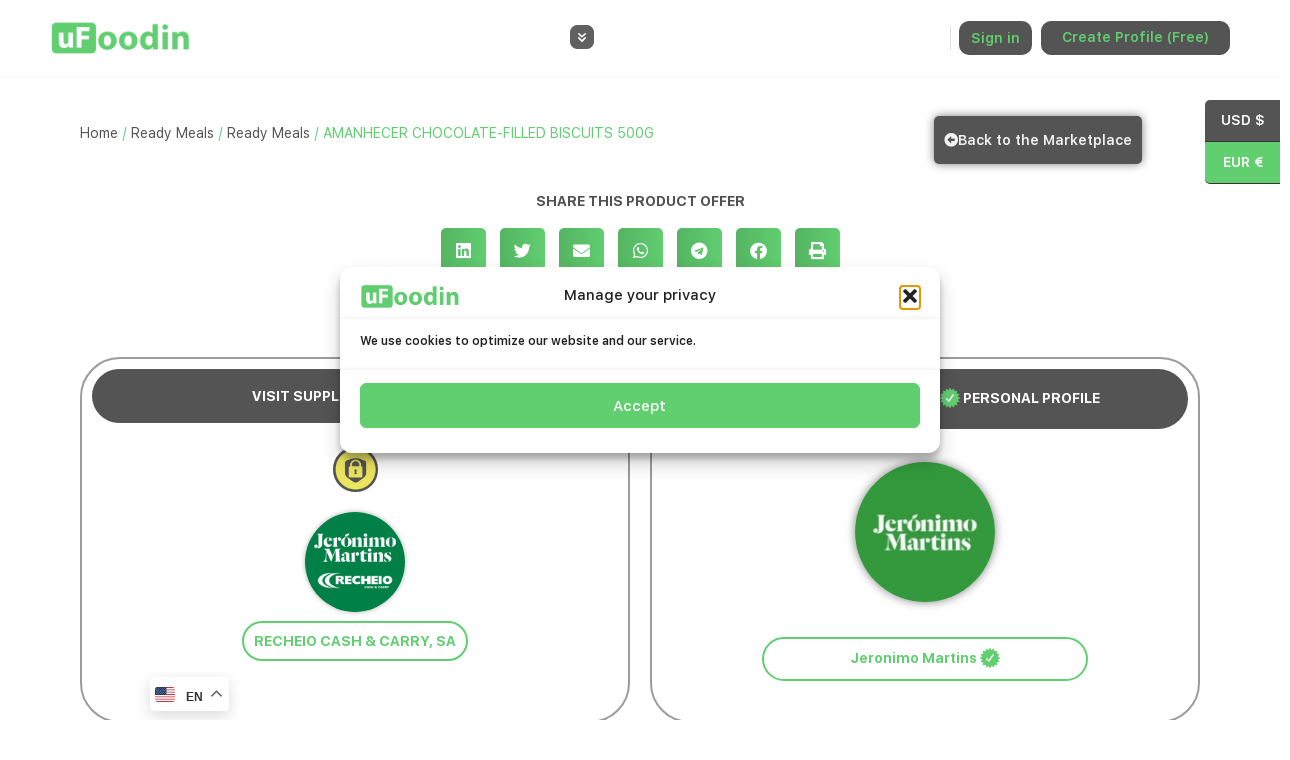

--- FILE ---
content_type: text/html; charset=UTF-8
request_url: https://ufoodin.com/product/amanhecer-chocolate-filled-biscuits-500g/
body_size: 105059
content:
<!doctype html>
<html lang="en-US"
    xmlns:og="http://opengraphprotocol.org/schema/"
    xmlns:fb="http://www.facebook.com/2008/fbml">
	<head>
<meta name="MobileOptimized" content="width" />
<meta name="HandheldFriendly" content="true" />
<meta name="generator" content="Drupal 11 (https://www.drupal.org)" />

		<meta charset="UTF-8">
		<link rel="profile" href="https://gmpg.org/xfn/11">
		<script type="text/html" id="tmpl-bb-link-preview">
<% if ( link_scrapping ) { %>
	<% if ( link_loading ) { %>
		<span class="bb-url-scrapper-loading bb-ajax-loader"><i class="bb-icon-l bb-icon-spinner animate-spin"></i>Loading preview...</span>
	<% } %>
	<% if ( link_success || link_error ) { %>
		<a title="Cancel Preview" href="#" id="bb-close-link-suggestion">Remove Preview</a>
		<div class="bb-link-preview-container">

			<% if ( link_images && link_images.length && link_success && ! link_error && '' !== link_image_index ) { %>
				<div id="bb-url-scrapper-img-holder">
					<div class="bb-link-preview-image">
						<div class="bb-link-preview-image-cover">
							<img src="<%= link_images[link_image_index] %>"/>
						</div>
						<div class="bb-link-preview-icons">
							<%
							if ( link_images.length > 1 ) { %>
								<a data-bp-tooltip-pos="up" data-bp-tooltip="Change image" href="#" class="icon-exchange toolbar-button bp-tooltip" id="icon-exchange"><i class="bb-icon-l bb-icon-exchange"></i></a>
							<% } %>
							<% if ( link_images.length ) { %>
								<a data-bp-tooltip-pos="up" data-bp-tooltip="Remove image" href="#" class="icon-image-slash toolbar-button bp-tooltip" id="bb-link-preview-remove-image"><i class="bb-icon-l bb-icon-image-slash"></i></a>
							<% } %>
							<a data-bp-tooltip-pos="up" data-bp-tooltip="Confirm" class="toolbar-button bp-tooltip" href="#" id="bb-link-preview-select-image">
								<i class="bb-icon-check bb-icon-l"></i>
							</a>
						</div>
					</div>
					<% if ( link_images.length > 1 ) { %>
						<div class="bb-url-thumb-nav">
							<button type="button" id="bb-url-prevPicButton"><span class="bb-icon-l bb-icon-angle-left"></span></button>
							<button type="button" id="bb-url-nextPicButton"><span class="bb-icon-l bb-icon-angle-right"></span></button>
							<div id="bb-url-scrapper-img-count">
								Image <%= link_image_index + 1 %>&nbsp;of&nbsp;<%= link_images.length %>
							</div>
						</div>
					<% } %>
				</div>
			<% } %>

			<% if ( link_success && ! link_error && link_url ) { %>
				<div class="bb-link-preview-info">
					<% var a = document.createElement('a');
						a.href = link_url;
						var hostname = a.hostname;
						var domainName = hostname.replace('www.', '' );
					%>

					<% if ( 'undefined' !== typeof link_title && link_title.trim() && link_description ) { %>
						<p class="bb-link-preview-link-name"><%= domainName %></p>
					<% } %>

					<% if ( link_success && ! link_error ) { %>
						<p class="bb-link-preview-title"><%= link_title %></p>
					<% } %>

					<% if ( link_success && ! link_error ) { %>
						<div class="bb-link-preview-excerpt"><p><%= link_description %></p></div>
					<% } %>
				</div>
			<% } %>
			<% if ( link_error && ! link_success ) { %>
				<div id="bb-url-error" class="bb-url-error"><%= link_error_msg %></div>
			<% } %>
		</div>
	<% } %>
<% } %>
</script>
<script type="text/html" id="tmpl-profile-card-popup">
	<div id="profile-card" class="bb-profile-card bb-popup-card" data-bp-item-id="" data-bp-item-component="members">

		<div class="skeleton-card">
			<div class="skeleton-card-body">
				<div class="skeleton-card-avatar bb-loading-bg"></div>
				<div class="skeleton-card-entity">
					<div class="skeleton-card-type bb-loading-bg"></div>
					<div class="skeleton-card-heading bb-loading-bg"></div>
					<div class="skeleton-card-meta bb-loading-bg"></div>
				</div>
			</div>
						<div class="skeleton-card-footer skeleton-footer-plain">
				<div class="skeleton-card-button bb-loading-bg"></div>
				<div class="skeleton-card-button bb-loading-bg"></div>
				<div class="skeleton-card-button bb-loading-bg"></div>
			</div>
		</div>

		<div class="bb-card-content">
			<div class="bb-card-body">
				<div class="bb-card-avatar">
					<span class="card-profile-status"></span>
					<img src="" alt="">
				</div>
				<div class="bb-card-entity">
					<div class="bb-card-profile-type"></div>
					<h4 class="bb-card-heading"></h4>
					<div class="bb-card-meta">
						<span class="card-meta-item card-meta-joined">Joined <span></span></span>
						<span class="card-meta-item card-meta-last-active"></span>
													<span class="card-meta-item card-meta-followers"></span>
												</div>
				</div>
			</div>
			<div class="bb-card-footer">
								<div class="bb-card-action bb-card-action-outline">
					<a href="" class="card-button card-button-profile">View Profile</a>
				</div>
			</div>
		</div>

	</div>
</script>
<script type="text/html" id="tmpl-group-card-popup">
	<div id="group-card" class="bb-group-card bb-popup-card" data-bp-item-id="" data-bp-item-component="groups">

		<div class="skeleton-card">
			<div class="skeleton-card-body">
				<div class="skeleton-card-avatar bb-loading-bg"></div>
				<div class="skeleton-card-entity">
					<div class="skeleton-card-heading bb-loading-bg"></div>
					<div class="skeleton-card-meta bb-loading-bg"></div>
				</div>
			</div>
						<div class="skeleton-card-footer skeleton-footer-plain">
				<div class="skeleton-card-button bb-loading-bg"></div>
				<div class="skeleton-card-button bb-loading-bg"></div>
			</div>
		</div>

		<div class="bb-card-content">
			<div class="bb-card-body">
				<div class="bb-card-avatar">
					<img src="" alt="">
				</div>
				<div class="bb-card-entity">
					<h4 class="bb-card-heading"></h4>
					<div class="bb-card-meta">
						<span class="card-meta-item card-meta-status"></span>
						<span class="card-meta-item card-meta-type"></span>
						<span class="card-meta-item card-meta-last-active"></span>
					</div>
					<div class="card-group-members">
						<span class="bs-group-members"></span>
					</div>
				</div>
			</div>
			<div class="bb-card-footer">
								<div class="bb-card-action bb-card-action-outline">
					<a href="" class="card-button card-button-group">View Group</a>
				</div>
			</div>
		</div>

	</div>
</script>
<style type="text/css">.wcfm_store_bpbm_pm{min-width:50px;width:auto;padding:0 15px;height:30px;background:#fff;color:#17A2BB!important;border-radius:5px;display:inline-block;cursor:pointer}.wcfm_store_bpbm_pm span{color:#17A2BB!important;font-size:13px!important}.wcfm-pm{background:#1c2b36;padding:5px 10px;-moz-border-radius:3px;-webkit-border-radius:3px;border-radius:3px;border:#f0f0f0 1px solid;border-bottom:1px solid #17a2b8;color:#b0bec1;float:left;text-align:center;text-decoration:none;margin-top:10px;-webkit-box-shadow:0 1px 0 #ccc;box-shadow:0 1px 0 #ccc;display:block;cursor:pointer}.wcfm-pm:hover{background:#17a2b8!important;background-color:#17a2b8!important;border-bottom-color:#17a2b8!important;color:#fff!important}</style><meta name='robots' content='index, follow, max-image-preview:large, max-snippet:-1, max-video-preview:-1' />
	<style>img:is([sizes="auto" i], [sizes^="auto," i]) { contain-intrinsic-size: 3000px 1500px }</style>
	
	
	<title>AMANHECER CHOCOLATE-FILLED BISCUITS 500G - uFoodin</title>
	<meta name="description" content="AMANHECER Biscuit, Bakery" />
	<link rel="canonical" href="https://ufoodin.com/product/amanhecer-chocolate-filled-biscuits-500g/" />
	<meta property="og:locale" content="en_US" />
	<meta property="og:type" content="article" />
	<meta property="og:title" content="AMANHECER CHOCOLATE-FILLED BISCUITS 500G" />
	<meta property="og:description" content="AMANHECER Biscuit, Bakery" />
	<meta property="og:url" content="https://ufoodin.com/product/amanhecer-chocolate-filled-biscuits-500g/" />
	<meta property="og:site_name" content="uFoodin" />
	<meta property="article:publisher" content="https://www.facebook.com/uFoodin" />
	<meta property="article:modified_time" content="2024-04-30T14:45:43+00:00" />
	<meta property="og:image" content="https://ufoodin.com/storage/2024/04/6901304_bolachas-petit-biscuit-amanhecer-leite-150g.jpeg" />
	<meta property="og:image:width" content="510" />
	<meta property="og:image:height" content="510" />
	<meta property="og:image:type" content="image/jpeg" />
	<meta name="twitter:card" content="summary_large_image" />
	<meta name="twitter:site" content="@uFoodin_media" />
	<script type="application/ld+json" class="yoast-schema-graph">{"@context":"https://schema.org","@graph":[{"@type":"WebPage","@id":"https://ufoodin.com/product/amanhecer-chocolate-filled-biscuits-500g/","url":"https://ufoodin.com/product/amanhecer-chocolate-filled-biscuits-500g/","name":"AMANHECER CHOCOLATE-FILLED BISCUITS 500G - uFoodin","isPartOf":{"@id":"https://ufoodin.com/#website"},"primaryImageOfPage":{"@id":"https://ufoodin.com/product/amanhecer-chocolate-filled-biscuits-500g/#primaryimage"},"image":{"@id":"https://ufoodin.com/product/amanhecer-chocolate-filled-biscuits-500g/#primaryimage"},"thumbnailUrl":"https://ufoodin.com/storage/2024/04/6901299_bolachas-recheadas-amanhecer-cacau-500g_550.jpeg","datePublished":"2024-04-30T14:43:18+00:00","dateModified":"2024-04-30T14:45:43+00:00","description":"AMANHECER Biscuit, Bakery","breadcrumb":{"@id":"https://ufoodin.com/product/amanhecer-chocolate-filled-biscuits-500g/#breadcrumb"},"inLanguage":"en-US","potentialAction":[{"@type":"ReadAction","target":["https://ufoodin.com/product/amanhecer-chocolate-filled-biscuits-500g/"]}]},{"@type":"ImageObject","inLanguage":"en-US","@id":"https://ufoodin.com/product/amanhecer-chocolate-filled-biscuits-500g/#primaryimage","url":"https://ufoodin.com/storage/2024/04/6901299_bolachas-recheadas-amanhecer-cacau-500g_550.jpeg","contentUrl":"https://ufoodin.com/storage/2024/04/6901299_bolachas-recheadas-amanhecer-cacau-500g_550.jpeg","width":550,"height":550},{"@type":"BreadcrumbList","@id":"https://ufoodin.com/product/amanhecer-chocolate-filled-biscuits-500g/#breadcrumb","itemListElement":[{"@type":"ListItem","position":1,"name":"Home","item":"https://ufoodin.com/"},{"@type":"ListItem","position":2,"name":"B2B Marketplace Food and Beverage Industry","item":"https://ufoodin.com/b2b-marketplace-food-beverage/"},{"@type":"ListItem","position":3,"name":"AMANHECER CHOCOLATE-FILLED BISCUITS 500G"}]},{"@type":"WebSite","@id":"https://ufoodin.com/#website","url":"https://ufoodin.com/","name":"uFoodin","description":"uFoodin is a Food and Beverage Industry Social Network &amp; B2B Marketplace with E-wallet and 100% Secure Payment System","publisher":{"@id":"https://ufoodin.com/#organization"},"potentialAction":[{"@type":"SearchAction","target":{"@type":"EntryPoint","urlTemplate":"https://ufoodin.com/?s={search_term_string}"},"query-input":{"@type":"PropertyValueSpecification","valueRequired":true,"valueName":"search_term_string"}}],"inLanguage":"en-US"},{"@type":"Organization","@id":"https://ufoodin.com/#organization","name":"uFoodin","url":"https://ufoodin.com/","logo":{"@type":"ImageObject","inLanguage":"en-US","@id":"https://ufoodin.com/#/schema/logo/image/","url":"https://ufoodin.com/storage/2022/06/uF-icon.png","contentUrl":"https://ufoodin.com/storage/2022/06/uF-icon.png","width":753,"height":728,"caption":"uFoodin"},"image":{"@id":"https://ufoodin.com/#/schema/logo/image/"},"sameAs":["https://www.facebook.com/uFoodin","https://x.com/uFoodin_media","https://www.linkedin.com/company/ufoodin","https://www.instagram.com/ufoodin/"]}]}</script>
	


<link rel='dns-prefetch' href='//www.googletagmanager.com' />
<link rel='dns-prefetch' href='//cdn.onesignal.com' />
<link rel='dns-prefetch' href='//cdnjs.cloudflare.com' />
<link rel="alternate" type="application/rss+xml" title="uFoodin &raquo; Feed" href="https://ufoodin.com/feed/" />
<link rel="alternate" type="application/rss+xml" title="uFoodin &raquo; Comments Feed" href="https://ufoodin.com/comments/feed/" />
<link rel='stylesheet' id='dce-animations-css' href='https://ufoodin.com/core/modules/913ca51c2d/assets/css/animations.css?ver=3.3.16' type='text/css' media='all' />

<link rel='stylesheet' id='dashicons-css' href='https://ufoodin.com/lib/css/dashicons.min.css?ver=6.8.2' type='text/css' media='all' />
<style id='dashicons-inline-css' type='text/css'>
[data-font="Dashicons"]:before {font-family: 'Dashicons' !important;content: attr(data-icon) !important;speak: none !important;font-weight: normal !important;font-variant: normal !important;text-transform: none !important;line-height: 1 !important;font-style: normal !important;-webkit-font-smoothing: antialiased !important;-moz-osx-font-smoothing: grayscale !important;}
</style>
<link rel='stylesheet' id='bp-verified-member-css' href='https://ufoodin.com/core/modules/9f044d4627/assets/css/style.css?ver=1.2.8' type='text/css' media='all' />
<style id='bp-verified-member-inline-css' type='text/css'>

			:root {
				--bp-verified-members-verified-badge-shape: url('https://ufoodin.com/core/modules/9f044d4627/assets/images/mask-spiky.svg');
				--bp-verified-members-unverified-badge-shape: url('https://ufoodin.com/core/modules/9f044d4627/assets/images/mask-circle.svg');
			}
		
			.bp-verified-badge,
			.bp-verified-member .member-name-item > a:after,
			.bp-verified-member .item-title > a:after,
			.bp-verified-member > .author > a:after,
			.bp-verified-member .member-name > a:after {
				background-color: #61CE70 !important;
			}
			
			.bp-unverified-badge,
			.bp-unverified-member .member-name-item > a:after,
			.bp-unverified-member .item-title > a:after,
			.bp-unverified-member > .author > a:after,
			.bp-unverified-member .member-name > a:after {
				background-color: #DD9933 !important;
			}
		
</style>
<link rel='stylesheet' id='bp-nouveau-icons-map-css' href='https://ufoodin.com/core/modules/564f78c045/bp-templates/bp-nouveau/icons/css/icons-map.min.css?ver=2.13.1' type='text/css' media='all' />
<link rel='stylesheet' id='bp-nouveau-bb-icons-css' href='https://ufoodin.com/core/modules/564f78c045/bp-templates/bp-nouveau/icons/css/bb-icons.min.css?ver=1.0.8' type='text/css' media='all' />
<link rel='stylesheet' id='buddyboss_legacy-css' href='https://ufoodin.com/core/views/ea716d4416/inc/plugins/buddyboss-menu-icons/vendor/kucrut/icon-picker/css/types/buddyboss_legacy.css?ver=1.0' type='text/css' media='all' />
<link rel='stylesheet' id='elusive-css' href='https://ufoodin.com/core/views/ea716d4416/inc/plugins/buddyboss-menu-icons/vendor/kucrut/icon-picker/css/types/elusive.css?ver=2.0' type='text/css' media='all' />
<link rel='stylesheet' id='font-awesome-css' href='https://ufoodin.com/core/modules/f65f29574d/assets/lib/font-awesome/css/font-awesome.min.css?ver=4.7.0' type='text/css' media='all' />
<style id='font-awesome-inline-css' type='text/css'>
[data-font="FontAwesome"]:before {font-family: 'FontAwesome' !important;content: attr(data-icon) !important;speak: none !important;font-weight: normal !important;font-variant: normal !important;text-transform: none !important;line-height: 1 !important;font-style: normal !important;-webkit-font-smoothing: antialiased !important;-moz-osx-font-smoothing: grayscale !important;}
</style>
<link rel='stylesheet' id='foundation-icons-css' href='https://ufoodin.com/core/views/ea716d4416/inc/plugins/buddyboss-menu-icons/vendor/kucrut/icon-picker/css/types/foundation-icons.css?ver=3.0' type='text/css' media='all' />
<link rel='stylesheet' id='genericons-css' href='https://ufoodin.com/core/views/ea716d4416/inc/plugins/buddyboss-menu-icons/vendor/kucrut/icon-picker/css/types/genericons.css?ver=3.4' type='text/css' media='all' />
<link rel='stylesheet' id='wp-block-library-css' href='https://ufoodin.com/lib/css/dist/block-library/style.min.css?ver=6.8.2' type='text/css' media='all' />
<style id='classic-theme-styles-inline-css' type='text/css'>
/*! This file is auto-generated */
.wp-block-button__link{color:#fff;background-color:#32373c;border-radius:9999px;box-shadow:none;text-decoration:none;padding:calc(.667em + 2px) calc(1.333em + 2px);font-size:1.125em}.wp-block-file__button{background:#32373c;color:#fff;text-decoration:none}
</style>
<style id='piecal-calendar-style-inline-css' type='text/css'>


</style>
<style id='piecal-event-info-style-inline-css' type='text/css'>


</style>
<link rel='stylesheet' id='bb_theme_block-buddypanel-style-css-css' href='https://ufoodin.com/core/views/ea716d4416/blocks/buddypanel/build/style-buddypanel.css?ver=0d3f6dc312fb857c6779' type='text/css' media='all' />
<style id='global-styles-inline-css' type='text/css'>
:root{--wp--preset--aspect-ratio--square: 1;--wp--preset--aspect-ratio--4-3: 4/3;--wp--preset--aspect-ratio--3-4: 3/4;--wp--preset--aspect-ratio--3-2: 3/2;--wp--preset--aspect-ratio--2-3: 2/3;--wp--preset--aspect-ratio--16-9: 16/9;--wp--preset--aspect-ratio--9-16: 9/16;--wp--preset--color--black: #000000;--wp--preset--color--cyan-bluish-gray: #abb8c3;--wp--preset--color--white: #ffffff;--wp--preset--color--pale-pink: #f78da7;--wp--preset--color--vivid-red: #cf2e2e;--wp--preset--color--luminous-vivid-orange: #ff6900;--wp--preset--color--luminous-vivid-amber: #fcb900;--wp--preset--color--light-green-cyan: #7bdcb5;--wp--preset--color--vivid-green-cyan: #00d084;--wp--preset--color--pale-cyan-blue: #8ed1fc;--wp--preset--color--vivid-cyan-blue: #0693e3;--wp--preset--color--vivid-purple: #9b51e0;--wp--preset--gradient--vivid-cyan-blue-to-vivid-purple: linear-gradient(135deg,rgba(6,147,227,1) 0%,rgb(155,81,224) 100%);--wp--preset--gradient--light-green-cyan-to-vivid-green-cyan: linear-gradient(135deg,rgb(122,220,180) 0%,rgb(0,208,130) 100%);--wp--preset--gradient--luminous-vivid-amber-to-luminous-vivid-orange: linear-gradient(135deg,rgba(252,185,0,1) 0%,rgba(255,105,0,1) 100%);--wp--preset--gradient--luminous-vivid-orange-to-vivid-red: linear-gradient(135deg,rgba(255,105,0,1) 0%,rgb(207,46,46) 100%);--wp--preset--gradient--very-light-gray-to-cyan-bluish-gray: linear-gradient(135deg,rgb(238,238,238) 0%,rgb(169,184,195) 100%);--wp--preset--gradient--cool-to-warm-spectrum: linear-gradient(135deg,rgb(74,234,220) 0%,rgb(151,120,209) 20%,rgb(207,42,186) 40%,rgb(238,44,130) 60%,rgb(251,105,98) 80%,rgb(254,248,76) 100%);--wp--preset--gradient--blush-light-purple: linear-gradient(135deg,rgb(255,206,236) 0%,rgb(152,150,240) 100%);--wp--preset--gradient--blush-bordeaux: linear-gradient(135deg,rgb(254,205,165) 0%,rgb(254,45,45) 50%,rgb(107,0,62) 100%);--wp--preset--gradient--luminous-dusk: linear-gradient(135deg,rgb(255,203,112) 0%,rgb(199,81,192) 50%,rgb(65,88,208) 100%);--wp--preset--gradient--pale-ocean: linear-gradient(135deg,rgb(255,245,203) 0%,rgb(182,227,212) 50%,rgb(51,167,181) 100%);--wp--preset--gradient--electric-grass: linear-gradient(135deg,rgb(202,248,128) 0%,rgb(113,206,126) 100%);--wp--preset--gradient--midnight: linear-gradient(135deg,rgb(2,3,129) 0%,rgb(40,116,252) 100%);--wp--preset--font-size--small: 13px;--wp--preset--font-size--medium: 20px;--wp--preset--font-size--large: 36px;--wp--preset--font-size--x-large: 42px;--wp--preset--spacing--20: 0.44rem;--wp--preset--spacing--30: 0.67rem;--wp--preset--spacing--40: 1rem;--wp--preset--spacing--50: 1.5rem;--wp--preset--spacing--60: 2.25rem;--wp--preset--spacing--70: 3.38rem;--wp--preset--spacing--80: 5.06rem;--wp--preset--shadow--natural: 6px 6px 9px rgba(0, 0, 0, 0.2);--wp--preset--shadow--deep: 12px 12px 50px rgba(0, 0, 0, 0.4);--wp--preset--shadow--sharp: 6px 6px 0px rgba(0, 0, 0, 0.2);--wp--preset--shadow--outlined: 6px 6px 0px -3px rgba(255, 255, 255, 1), 6px 6px rgba(0, 0, 0, 1);--wp--preset--shadow--crisp: 6px 6px 0px rgba(0, 0, 0, 1);}:where(.is-layout-flex){gap: 0.5em;}:where(.is-layout-grid){gap: 0.5em;}body .is-layout-flex{display: flex;}.is-layout-flex{flex-wrap: wrap;align-items: center;}.is-layout-flex > :is(*, div){margin: 0;}body .is-layout-grid{display: grid;}.is-layout-grid > :is(*, div){margin: 0;}:where(.wp-block-columns.is-layout-flex){gap: 2em;}:where(.wp-block-columns.is-layout-grid){gap: 2em;}:where(.wp-block-post-template.is-layout-flex){gap: 1.25em;}:where(.wp-block-post-template.is-layout-grid){gap: 1.25em;}.has-black-color{color: var(--wp--preset--color--black) !important;}.has-cyan-bluish-gray-color{color: var(--wp--preset--color--cyan-bluish-gray) !important;}.has-white-color{color: var(--wp--preset--color--white) !important;}.has-pale-pink-color{color: var(--wp--preset--color--pale-pink) !important;}.has-vivid-red-color{color: var(--wp--preset--color--vivid-red) !important;}.has-luminous-vivid-orange-color{color: var(--wp--preset--color--luminous-vivid-orange) !important;}.has-luminous-vivid-amber-color{color: var(--wp--preset--color--luminous-vivid-amber) !important;}.has-light-green-cyan-color{color: var(--wp--preset--color--light-green-cyan) !important;}.has-vivid-green-cyan-color{color: var(--wp--preset--color--vivid-green-cyan) !important;}.has-pale-cyan-blue-color{color: var(--wp--preset--color--pale-cyan-blue) !important;}.has-vivid-cyan-blue-color{color: var(--wp--preset--color--vivid-cyan-blue) !important;}.has-vivid-purple-color{color: var(--wp--preset--color--vivid-purple) !important;}.has-black-background-color{background-color: var(--wp--preset--color--black) !important;}.has-cyan-bluish-gray-background-color{background-color: var(--wp--preset--color--cyan-bluish-gray) !important;}.has-white-background-color{background-color: var(--wp--preset--color--white) !important;}.has-pale-pink-background-color{background-color: var(--wp--preset--color--pale-pink) !important;}.has-vivid-red-background-color{background-color: var(--wp--preset--color--vivid-red) !important;}.has-luminous-vivid-orange-background-color{background-color: var(--wp--preset--color--luminous-vivid-orange) !important;}.has-luminous-vivid-amber-background-color{background-color: var(--wp--preset--color--luminous-vivid-amber) !important;}.has-light-green-cyan-background-color{background-color: var(--wp--preset--color--light-green-cyan) !important;}.has-vivid-green-cyan-background-color{background-color: var(--wp--preset--color--vivid-green-cyan) !important;}.has-pale-cyan-blue-background-color{background-color: var(--wp--preset--color--pale-cyan-blue) !important;}.has-vivid-cyan-blue-background-color{background-color: var(--wp--preset--color--vivid-cyan-blue) !important;}.has-vivid-purple-background-color{background-color: var(--wp--preset--color--vivid-purple) !important;}.has-black-border-color{border-color: var(--wp--preset--color--black) !important;}.has-cyan-bluish-gray-border-color{border-color: var(--wp--preset--color--cyan-bluish-gray) !important;}.has-white-border-color{border-color: var(--wp--preset--color--white) !important;}.has-pale-pink-border-color{border-color: var(--wp--preset--color--pale-pink) !important;}.has-vivid-red-border-color{border-color: var(--wp--preset--color--vivid-red) !important;}.has-luminous-vivid-orange-border-color{border-color: var(--wp--preset--color--luminous-vivid-orange) !important;}.has-luminous-vivid-amber-border-color{border-color: var(--wp--preset--color--luminous-vivid-amber) !important;}.has-light-green-cyan-border-color{border-color: var(--wp--preset--color--light-green-cyan) !important;}.has-vivid-green-cyan-border-color{border-color: var(--wp--preset--color--vivid-green-cyan) !important;}.has-pale-cyan-blue-border-color{border-color: var(--wp--preset--color--pale-cyan-blue) !important;}.has-vivid-cyan-blue-border-color{border-color: var(--wp--preset--color--vivid-cyan-blue) !important;}.has-vivid-purple-border-color{border-color: var(--wp--preset--color--vivid-purple) !important;}.has-vivid-cyan-blue-to-vivid-purple-gradient-background{background: var(--wp--preset--gradient--vivid-cyan-blue-to-vivid-purple) !important;}.has-light-green-cyan-to-vivid-green-cyan-gradient-background{background: var(--wp--preset--gradient--light-green-cyan-to-vivid-green-cyan) !important;}.has-luminous-vivid-amber-to-luminous-vivid-orange-gradient-background{background: var(--wp--preset--gradient--luminous-vivid-amber-to-luminous-vivid-orange) !important;}.has-luminous-vivid-orange-to-vivid-red-gradient-background{background: var(--wp--preset--gradient--luminous-vivid-orange-to-vivid-red) !important;}.has-very-light-gray-to-cyan-bluish-gray-gradient-background{background: var(--wp--preset--gradient--very-light-gray-to-cyan-bluish-gray) !important;}.has-cool-to-warm-spectrum-gradient-background{background: var(--wp--preset--gradient--cool-to-warm-spectrum) !important;}.has-blush-light-purple-gradient-background{background: var(--wp--preset--gradient--blush-light-purple) !important;}.has-blush-bordeaux-gradient-background{background: var(--wp--preset--gradient--blush-bordeaux) !important;}.has-luminous-dusk-gradient-background{background: var(--wp--preset--gradient--luminous-dusk) !important;}.has-pale-ocean-gradient-background{background: var(--wp--preset--gradient--pale-ocean) !important;}.has-electric-grass-gradient-background{background: var(--wp--preset--gradient--electric-grass) !important;}.has-midnight-gradient-background{background: var(--wp--preset--gradient--midnight) !important;}.has-small-font-size{font-size: var(--wp--preset--font-size--small) !important;}.has-medium-font-size{font-size: var(--wp--preset--font-size--medium) !important;}.has-large-font-size{font-size: var(--wp--preset--font-size--large) !important;}.has-x-large-font-size{font-size: var(--wp--preset--font-size--x-large) !important;}
:where(.wp-block-post-template.is-layout-flex){gap: 1.25em;}:where(.wp-block-post-template.is-layout-grid){gap: 1.25em;}
:where(.wp-block-columns.is-layout-flex){gap: 2em;}:where(.wp-block-columns.is-layout-grid){gap: 2em;}
:root :where(.wp-block-pullquote){font-size: 1.5em;line-height: 1.6;}
</style>
<link rel='stylesheet' id='wapf-frontend-css-css' href='https://ufoodin.com/core/modules/bcc6e0c2fa/assets/css/frontend.min.css?ver=1.6.17' type='text/css' media='all' />
<link rel='stylesheet' id='bb-pro-enqueue-scripts-css' href='https://ufoodin.com/core/modules/bfc03ad4ca/assets/css/index.min.css?ver=2.8.0' type='text/css' media='all' />
<link rel='stylesheet' id='bb-polls-style-css' href='https://ufoodin.com/core/modules/bfc03ad4ca/includes/polls/assets/css/bb-polls.min.css?ver=2.8.0' type='text/css' media='all' />
<link rel='stylesheet' id='bb-schedule-posts-css' href='https://ufoodin.com/core/modules/bfc03ad4ca/includes/schedule-posts/assets/css/bb-schedule-posts.min.css?ver=2.8.0' type='text/css' media='all' />
<link rel='stylesheet' id='bb-meprlms-frontend-css' href='https://ufoodin.com/core/modules/bfc03ad4ca/includes/integrations/meprlms/assets/css/meprlms-frontend.min.css?ver=2.13.1' type='text/css' media='all' />
<link rel='stylesheet' id='bb-tutorlms-admin-css' href='https://ufoodin.com/core/modules/bfc03ad4ca/includes/integrations/tutorlms/assets/css/bb-tutorlms-admin.min.css?ver=2.13.1' type='text/css' media='all' />
<link rel='stylesheet' id='woof-css' href='https://ufoodin.com/core/modules/e09af06241/css/front.css?ver=1.3.7.2' type='text/css' media='all' />
<style id='woof-inline-css' type='text/css'>

.woof_products_top_panel li span, .woof_products_top_panel2 li span{background: url(https://ufoodin.com/core/modules/e09af06241/img/delete.png);background-size: 14px 14px;background-repeat: no-repeat;background-position: right;}
.woof_show_auto_form,.woof_hide_auto_form{ background-image: url('https://ufoodin.com/storage/2023/06/Filters-150x150.png'); }
.plainoverlay {
                        background-image: url('https://ufoodin.com/storage/2023/11/UFOODIN-LOGO-150x150.png');
                    }
.woof_childs_list_opener span.woof_is_closed{
                        background: url(https://ufoodin.com/storage/2022/05/plus-150x150.png);
                    }
.woof_childs_list_opener span.woof_is_opened{
                        background: url(https://ufoodin.com/storage/2022/05/minus-150x150.png);
                    }
.woof_edit_view{
                    display: none;
                }
.woof label { font-size: 8px; font-weight: normal !important; color: #F2F2F2;} .chosen-results li { font-size: 11px; font-weight: normal; } .woof_select_radio_check dt.woof_select_radio_check_opened a { background-color: #61CE70; } .woof_container h4 { margin-bottom: 11px !important; font-size: 13px; font-weight: bold; background: transparent; padding: 10px ; color: #545454; line-height: 1.12em!important; text-align: center; border-radius: 0px;  box-shadow: none; } .woof_checkbox_count { color: #61CE70; font-weight: bold; } .chosen-container-single .chosen-single { margin-right: 20px; } .chosen-container-multi .chosen-choices li.search-field {font-size: 11px; } .chosen-container { width: 220px !important; } .woof_show_text_search { font-size: 11px; color: #61CE70; } .woof_text_search_container input[type='search'] { font-size: 11px; color: #61CE70; padding-left: 30px !important; } .chosen-container .chosen-container-single { font-size: 11px !important; } .chosen-container-single .chosen-single { margin-right: 0px; } .widget-woof { background-color: #FFFFFF !important; border-color: tranparent !important; } .woof_redraw_zone {background-color: #FFFFFF !important; } .woof_sid_auto_shortcode { background-color: #FFFFFF !important; border-color: #545454; } .woof_container .woof_container_inner input[type="search"] { padding-left: 50px !important } .woof_term_85 {display: none;} .woof_term_466 {display: none;} .woof_term_1721 {display: none;} .woof_term_463 {display: none;} .woof_term_3013 {display: none;} .woof_term_3175 {display: none;} .woof_term_3186 {display: none;} .woof_term_3189 {display: none;} .woof_term_4282 {display: none;} .woof_childs_list_opener span {width: 14px !important; height: 14px !important; }

label .woof_checkbox_label { margin-bottom : 0px !important;}
</style>
<link rel='stylesheet' id='chosen-drop-down-css' href='https://ufoodin.com/core/modules/e09af06241/js/chosen/chosen.min.css?ver=1.3.7.2' type='text/css' media='all' />
<link rel='stylesheet' id='woof_by_author_html_items-css' href='https://ufoodin.com/core/modules/e09af06241/ext/by_author/css/by_author.css?ver=1.3.7.2' type='text/css' media='all' />
<link rel='stylesheet' id='woof_by_featured_html_items-css' href='https://ufoodin.com/core/modules/e09af06241/ext/by_featured/css/by_featured.css?ver=1.3.7.2' type='text/css' media='all' />
<link rel='stylesheet' id='woof_by_instock_html_items-css' href='https://ufoodin.com/core/modules/e09af06241/ext/by_instock/css/by_instock.css?ver=1.3.7.2' type='text/css' media='all' />
<link rel='stylesheet' id='woof_by_onsales_html_items-css' href='https://ufoodin.com/core/modules/e09af06241/ext/by_onsales/css/by_onsales.css?ver=1.3.7.2' type='text/css' media='all' />
<link rel='stylesheet' id='woof_by_text_html_items-css' href='https://ufoodin.com/core/modules/e09af06241/ext/by_text/assets/css/front.css?ver=1.3.7.2' type='text/css' media='all' />
<link rel='stylesheet' id='woof_label_html_items-css' href='https://ufoodin.com/core/modules/e09af06241/ext/label/css/html_types/label.css?ver=1.3.7.2' type='text/css' media='all' />
<link rel='stylesheet' id='woof_products_messenger_html_items-css' href='https://ufoodin.com/core/modules/e09af06241/ext/products_messenger/css/products_messenger.css?ver=1.3.7.2' type='text/css' media='all' />
<link rel='stylesheet' id='woof_query_save_html_items-css' href='https://ufoodin.com/core/modules/e09af06241/ext/query_save/css/query_save.css?ver=1.3.7.2' type='text/css' media='all' />
<link rel='stylesheet' id='woof_quick_search_html_items-css' href='https://ufoodin.com/core/modules/e09af06241/ext/quick_search/css/quick_search.css?ver=1.3.7.2' type='text/css' media='all' />
<link rel='stylesheet' id='woof_select_radio_check_html_items-css' href='https://ufoodin.com/core/modules/e09af06241/ext/select_radio_check/css/html_types/select_radio_check.css?ver=1.3.7.2' type='text/css' media='all' />
<link rel='stylesheet' id='woof_sd_html_items_checkbox-css' href='https://ufoodin.com/core/modules/e09af06241/ext/smart_designer/css/elements/checkbox.css?ver=1.3.7.2' type='text/css' media='all' />
<link rel='stylesheet' id='woof_sd_html_items_radio-css' href='https://ufoodin.com/core/modules/e09af06241/ext/smart_designer/css/elements/radio.css?ver=1.3.7.2' type='text/css' media='all' />
<link rel='stylesheet' id='woof_sd_html_items_switcher-css' href='https://ufoodin.com/core/modules/e09af06241/ext/smart_designer/css/elements/switcher.css?ver=1.3.7.2' type='text/css' media='all' />
<link rel='stylesheet' id='woof_sd_html_items_color-css' href='https://ufoodin.com/core/modules/e09af06241/ext/smart_designer/css/elements/color.css?ver=1.3.7.2' type='text/css' media='all' />
<link rel='stylesheet' id='woof_sd_html_items_tooltip-css' href='https://ufoodin.com/core/modules/e09af06241/ext/smart_designer/css/tooltip.css?ver=1.3.7.2' type='text/css' media='all' />
<link rel='stylesheet' id='woof_sd_html_items_front-css' href='https://ufoodin.com/core/modules/e09af06241/ext/smart_designer/css/front.css?ver=1.3.7.2' type='text/css' media='all' />
<link rel='stylesheet' id='woof_step_filter_html_items-css' href='https://ufoodin.com/core/modules/e09af06241/ext/step_filer/css/step_filter.css?ver=1.3.7.2' type='text/css' media='all' />
<link rel='stylesheet' id='woof_turbo_mode_html_items-css' href='https://ufoodin.com/core/modules/e09af06241/ext/turbo_mode/css/turbo_mode.css?ver=1.3.7.2' type='text/css' media='all' />
<link rel='stylesheet' id='woof-switcher23-css' href='https://ufoodin.com/core/modules/e09af06241/css/switcher.css?ver=1.3.7.2' type='text/css' media='all' />
<link rel='stylesheet' id='photoswipe-css' href='https://ufoodin.com/core/modules/39d10ee62c/assets/css/photoswipe/photoswipe.min.css?ver=10.2.2' type='text/css' media='all' />
<link rel='stylesheet' id='photoswipe-default-skin-css' href='https://ufoodin.com/core/modules/39d10ee62c/assets/css/photoswipe/default-skin/default-skin.min.css?ver=10.2.2' type='text/css' media='all' />
<link rel='stylesheet' id='woocommerce-layout-css' href='https://ufoodin.com/core/modules/39d10ee62c/assets/css/woocommerce-layout.css?ver=10.2.2' type='text/css' media='all' />
<link rel='stylesheet' id='woocommerce-smallscreen-css' href='https://ufoodin.com/core/modules/39d10ee62c/assets/css/woocommerce-smallscreen.css?ver=10.2.2' type='text/css' media='only screen and (max-width: 768px)' />
<link rel='stylesheet' id='woocommerce-general-css' href='https://ufoodin.com/core/modules/39d10ee62c/assets/css/woocommerce.css?ver=10.2.2' type='text/css' media='all' />
<style id='woocommerce-inline-inline-css' type='text/css'>
.woocommerce form .form-row .required { visibility: visible; }
</style>
<link rel='stylesheet' id='cmplz-general-css' href='https://ufoodin.com/core/modules/0d08e4c700/assets/css/cookieblocker.min.css?ver=1760160080' type='text/css' media='all' />
<link rel='stylesheet' id='wb-font-awesome-css' href='https://cdnjs.cloudflare.com/ajax/libs/font-awesome/4.7.0/css/font-awesome.min.css?ver=2.0.0' type='text/css' media='all' />
<link rel='stylesheet' id='brands-styles-css' href='https://ufoodin.com/core/modules/39d10ee62c/assets/css/brands.css?ver=10.2.2' type='text/css' media='all' />
<link rel='stylesheet' id='redux-extendify-styles-css' href='https://ufoodin.com/core/views/ea716d4416/inc/admin/framework/redux-core/assets/css/extendify-utilities.css?ver=4.4.11' type='text/css' media='all' />
<link rel='stylesheet' id='buddyboss-theme-fonts-css' href='https://ufoodin.com/core/views/ea716d4416/assets/fonts/fonts.css?ver=2.13.1' type='text/css' media='all' />
<link rel='stylesheet' id='elementor-frontend-css' href='https://ufoodin.com/core/modules/f65f29574d/assets/css/frontend.min.css?ver=3.32.3' type='text/css' media='all' />
<style id='elementor-frontend-inline-css' type='text/css'>
.elementor-kit-44{--e-global-color-primary:#6EC1E4;--e-global-color-secondary:#595858;--e-global-color-text:#7A7A7A;--e-global-color-accent:#61CE70;--e-global-color-2ea0014:#4054B2;--e-global-color-19000870:#23A455;--e-global-color-43d83aa9:#000;--e-global-color-255f392a:#FFF;--e-global-typography-primary-font-family:"Roboto";--e-global-typography-primary-font-weight:600;--e-global-typography-secondary-font-family:"Roboto Slab";--e-global-typography-secondary-font-weight:400;--e-global-typography-text-font-family:"Roboto";--e-global-typography-text-font-weight:400;--e-global-typography-accent-font-family:"Roboto";--e-global-typography-accent-font-weight:500;background-color:#F9F9F9;font-size:14px;}.elementor-kit-44 button,.elementor-kit-44 input[type="button"],.elementor-kit-44 input[type="submit"],.elementor-kit-44 .elementor-button{background-color:#F4F3F300;font-size:12px;color:#61CE70;box-shadow:0px 0px 0px 0px rgba(0, 0, 0, 0.58);border-radius:0px 0px 0px 0px;}.elementor-kit-44 button:hover,.elementor-kit-44 button:focus,.elementor-kit-44 input[type="button"]:hover,.elementor-kit-44 input[type="button"]:focus,.elementor-kit-44 input[type="submit"]:hover,.elementor-kit-44 input[type="submit"]:focus,.elementor-kit-44 .elementor-button:hover,.elementor-kit-44 .elementor-button:focus{background-color:#148F4900;color:#61CE70;border-radius:0px 0px 0px 0px;}.elementor-kit-44 e-page-transition{background-color:#FFBC7D;}.elementor-section.elementor-section-boxed > .elementor-container{max-width:1140px;}.e-con{--container-max-width:1140px;}.elementor-widget:not(:last-child){margin-block-end:20px;}.elementor-element{--widgets-spacing:20px 20px;--widgets-spacing-row:20px;--widgets-spacing-column:20px;}{}h1.entry-title{display:var(--page-title-display);}@media(max-width:1024px){.elementor-section.elementor-section-boxed > .elementor-container{max-width:1024px;}.e-con{--container-max-width:1024px;}}@media(max-width:767px){.elementor-section.elementor-section-boxed > .elementor-container{max-width:767px;}.e-con{--container-max-width:767px;}}/* Start custom CSS */.pointer {cursor: pointer;}/* End custom CSS */
.elementor-3592 .elementor-element.elementor-element-8ca56fe:not(.elementor-motion-effects-element-type-background), .elementor-3592 .elementor-element.elementor-element-8ca56fe > .elementor-motion-effects-container > .elementor-motion-effects-layer{background-color:#FFFFFF;}.elementor-3592 .elementor-element.elementor-element-8ca56fe{transition:background 0.3s, border 0.3s, border-radius 0.3s, box-shadow 0.3s;}.elementor-3592 .elementor-element.elementor-element-8ca56fe > .elementor-background-overlay{transition:background 0.3s, border-radius 0.3s, opacity 0.3s;}.elementor-3592 .elementor-element.elementor-element-bbb9f23 img{width:40%;}.elementor-3592 .elementor-element.elementor-element-57fbcbea:not(.elementor-motion-effects-element-type-background), .elementor-3592 .elementor-element.elementor-element-57fbcbea > .elementor-motion-effects-container > .elementor-motion-effects-layer{background-color:#3A3A3A;}.elementor-3592 .elementor-element.elementor-element-57fbcbea{transition:background 0.3s, border 0.3s, border-radius 0.3s, box-shadow 0.3s;padding:60px 0px 60px 0px;}.elementor-3592 .elementor-element.elementor-element-57fbcbea > .elementor-background-overlay{transition:background 0.3s, border-radius 0.3s, opacity 0.3s;}.elementor-3592 .elementor-element.elementor-element-746fbd3 > .elementor-widget-container{padding:0px 30px 0px 30px;}.elementor-3592 .elementor-element.elementor-element-746fbd3{text-align:center;}.elementor-3592 .elementor-element.elementor-element-746fbd3 img{width:100%;}.elementor-3592 .elementor-element.elementor-element-972262f img{width:100%;}.elementor-3592 .elementor-element.elementor-element-f3919b7 img{width:100%;}.elementor-3592 .elementor-element.elementor-element-efc06c5{text-align:center;}.elementor-3592 .elementor-element.elementor-element-efc06c5 img{width:29%;}.elementor-bc-flex-widget .elementor-3592 .elementor-element.elementor-element-70c9091a.elementor-column .elementor-widget-wrap{align-items:flex-start;}.elementor-3592 .elementor-element.elementor-element-70c9091a.elementor-column.elementor-element[data-element_type="column"] > .elementor-widget-wrap.elementor-element-populated{align-content:flex-start;align-items:flex-start;}.elementor-3592 .elementor-element.elementor-element-70c9091a > .elementor-element-populated{margin:0px 0px 0px 20px;--e-column-margin-right:0px;--e-column-margin-left:20px;}.elementor-3592 .elementor-element.elementor-element-3a2aef1b .elementor-heading-title{font-size:15px;font-weight:400;text-transform:uppercase;color:#ffffff;}.elementor-3592 .elementor-element.elementor-element-11914fe5 .elementor-icon-list-items:not(.elementor-inline-items) .elementor-icon-list-item:not(:last-child){padding-block-end:calc(5px/2);}.elementor-3592 .elementor-element.elementor-element-11914fe5 .elementor-icon-list-items:not(.elementor-inline-items) .elementor-icon-list-item:not(:first-child){margin-block-start:calc(5px/2);}.elementor-3592 .elementor-element.elementor-element-11914fe5 .elementor-icon-list-items.elementor-inline-items .elementor-icon-list-item{margin-inline:calc(5px/2);}.elementor-3592 .elementor-element.elementor-element-11914fe5 .elementor-icon-list-items.elementor-inline-items{margin-inline:calc(-5px/2);}.elementor-3592 .elementor-element.elementor-element-11914fe5 .elementor-icon-list-items.elementor-inline-items .elementor-icon-list-item:after{inset-inline-end:calc(-5px/2);}.elementor-3592 .elementor-element.elementor-element-11914fe5 .elementor-icon-list-item:hover .elementor-icon-list-icon i{color:#61CE70;}.elementor-3592 .elementor-element.elementor-element-11914fe5 .elementor-icon-list-item:hover .elementor-icon-list-icon svg{fill:#61CE70;}.elementor-3592 .elementor-element.elementor-element-11914fe5 .elementor-icon-list-icon i{transition:color 0.3s;}.elementor-3592 .elementor-element.elementor-element-11914fe5 .elementor-icon-list-icon svg{transition:fill 0.3s;}.elementor-3592 .elementor-element.elementor-element-11914fe5{--e-icon-list-icon-size:6px;--icon-vertical-offset:0px;}.elementor-3592 .elementor-element.elementor-element-11914fe5 .elementor-icon-list-icon{padding-inline-end:0px;}.elementor-3592 .elementor-element.elementor-element-11914fe5 .elementor-icon-list-item > .elementor-icon-list-text, .elementor-3592 .elementor-element.elementor-element-11914fe5 .elementor-icon-list-item > a{font-size:12px;font-weight:300;}.elementor-3592 .elementor-element.elementor-element-11914fe5 .elementor-icon-list-text{color:#DAD5D5;transition:color 0.3s;}.elementor-3592 .elementor-element.elementor-element-11914fe5 .elementor-icon-list-item:hover .elementor-icon-list-text{color:#61CE70;}.elementor-bc-flex-widget .elementor-3592 .elementor-element.elementor-element-36bf0a1.elementor-column .elementor-widget-wrap{align-items:flex-start;}.elementor-3592 .elementor-element.elementor-element-36bf0a1.elementor-column.elementor-element[data-element_type="column"] > .elementor-widget-wrap.elementor-element-populated{align-content:flex-start;align-items:flex-start;}.elementor-3592 .elementor-element.elementor-element-36bf0a1 > .elementor-element-populated{margin:0px 0px 0px 20px;--e-column-margin-right:0px;--e-column-margin-left:20px;}.elementor-3592 .elementor-element.elementor-element-fc3d199 .elementor-heading-title{font-size:15px;font-weight:400;text-transform:uppercase;color:#ffffff;}.elementor-3592 .elementor-element.elementor-element-e3762a5 .elementor-icon-list-items:not(.elementor-inline-items) .elementor-icon-list-item:not(:last-child){padding-block-end:calc(5px/2);}.elementor-3592 .elementor-element.elementor-element-e3762a5 .elementor-icon-list-items:not(.elementor-inline-items) .elementor-icon-list-item:not(:first-child){margin-block-start:calc(5px/2);}.elementor-3592 .elementor-element.elementor-element-e3762a5 .elementor-icon-list-items.elementor-inline-items .elementor-icon-list-item{margin-inline:calc(5px/2);}.elementor-3592 .elementor-element.elementor-element-e3762a5 .elementor-icon-list-items.elementor-inline-items{margin-inline:calc(-5px/2);}.elementor-3592 .elementor-element.elementor-element-e3762a5 .elementor-icon-list-items.elementor-inline-items .elementor-icon-list-item:after{inset-inline-end:calc(-5px/2);}.elementor-3592 .elementor-element.elementor-element-e3762a5 .elementor-icon-list-item:hover .elementor-icon-list-icon i{color:#61CE70;}.elementor-3592 .elementor-element.elementor-element-e3762a5 .elementor-icon-list-item:hover .elementor-icon-list-icon svg{fill:#61CE70;}.elementor-3592 .elementor-element.elementor-element-e3762a5 .elementor-icon-list-icon i{transition:color 0.3s;}.elementor-3592 .elementor-element.elementor-element-e3762a5 .elementor-icon-list-icon svg{transition:fill 0.3s;}.elementor-3592 .elementor-element.elementor-element-e3762a5{--e-icon-list-icon-size:6px;--icon-vertical-offset:0px;}.elementor-3592 .elementor-element.elementor-element-e3762a5 .elementor-icon-list-icon{padding-inline-end:0px;}.elementor-3592 .elementor-element.elementor-element-e3762a5 .elementor-icon-list-item > .elementor-icon-list-text, .elementor-3592 .elementor-element.elementor-element-e3762a5 .elementor-icon-list-item > a{font-size:12px;font-weight:300;}.elementor-3592 .elementor-element.elementor-element-e3762a5 .elementor-icon-list-text{color:#DAD5D5;transition:color 0.3s;}.elementor-3592 .elementor-element.elementor-element-e3762a5 .elementor-icon-list-item:hover .elementor-icon-list-text{color:#61CE70;}.elementor-bc-flex-widget .elementor-3592 .elementor-element.elementor-element-1ac298cf.elementor-column .elementor-widget-wrap{align-items:flex-start;}.elementor-3592 .elementor-element.elementor-element-1ac298cf.elementor-column.elementor-element[data-element_type="column"] > .elementor-widget-wrap.elementor-element-populated{align-content:flex-start;align-items:flex-start;}.elementor-3592 .elementor-element.elementor-element-5567bfaa .elementor-heading-title{font-size:15px;font-weight:400;text-transform:uppercase;color:#ffffff;}.elementor-3592 .elementor-element.elementor-element-137efeac .elementor-icon-list-items:not(.elementor-inline-items) .elementor-icon-list-item:not(:last-child){padding-block-end:calc(5px/2);}.elementor-3592 .elementor-element.elementor-element-137efeac .elementor-icon-list-items:not(.elementor-inline-items) .elementor-icon-list-item:not(:first-child){margin-block-start:calc(5px/2);}.elementor-3592 .elementor-element.elementor-element-137efeac .elementor-icon-list-items.elementor-inline-items .elementor-icon-list-item{margin-inline:calc(5px/2);}.elementor-3592 .elementor-element.elementor-element-137efeac .elementor-icon-list-items.elementor-inline-items{margin-inline:calc(-5px/2);}.elementor-3592 .elementor-element.elementor-element-137efeac .elementor-icon-list-items.elementor-inline-items .elementor-icon-list-item:after{inset-inline-end:calc(-5px/2);}.elementor-3592 .elementor-element.elementor-element-137efeac .elementor-icon-list-icon i{transition:color 0.3s;}.elementor-3592 .elementor-element.elementor-element-137efeac .elementor-icon-list-icon svg{transition:fill 0.3s;}.elementor-3592 .elementor-element.elementor-element-137efeac{--e-icon-list-icon-size:6px;--icon-vertical-offset:0px;}.elementor-3592 .elementor-element.elementor-element-137efeac .elementor-icon-list-icon{padding-inline-end:0px;}.elementor-3592 .elementor-element.elementor-element-137efeac .elementor-icon-list-item > .elementor-icon-list-text, .elementor-3592 .elementor-element.elementor-element-137efeac .elementor-icon-list-item > a{font-size:12px;font-weight:300;}.elementor-3592 .elementor-element.elementor-element-137efeac .elementor-icon-list-text{color:#DAD5D5;transition:color 0.3s;}.elementor-3592 .elementor-element.elementor-element-137efeac .elementor-icon-list-item:hover .elementor-icon-list-text{color:#61CE70;}.elementor-bc-flex-widget .elementor-3592 .elementor-element.elementor-element-adf0f93.elementor-column .elementor-widget-wrap{align-items:flex-start;}.elementor-3592 .elementor-element.elementor-element-adf0f93.elementor-column.elementor-element[data-element_type="column"] > .elementor-widget-wrap.elementor-element-populated{align-content:flex-start;align-items:flex-start;}.elementor-3592 .elementor-element.elementor-element-99704cd .elementor-heading-title{font-size:15px;font-weight:400;text-transform:uppercase;color:#ffffff;}.elementor-3592 .elementor-element.elementor-element-b9f7491 .elementor-icon-list-items:not(.elementor-inline-items) .elementor-icon-list-item:not(:last-child){padding-block-end:calc(5px/2);}.elementor-3592 .elementor-element.elementor-element-b9f7491 .elementor-icon-list-items:not(.elementor-inline-items) .elementor-icon-list-item:not(:first-child){margin-block-start:calc(5px/2);}.elementor-3592 .elementor-element.elementor-element-b9f7491 .elementor-icon-list-items.elementor-inline-items .elementor-icon-list-item{margin-inline:calc(5px/2);}.elementor-3592 .elementor-element.elementor-element-b9f7491 .elementor-icon-list-items.elementor-inline-items{margin-inline:calc(-5px/2);}.elementor-3592 .elementor-element.elementor-element-b9f7491 .elementor-icon-list-items.elementor-inline-items .elementor-icon-list-item:after{inset-inline-end:calc(-5px/2);}.elementor-3592 .elementor-element.elementor-element-b9f7491 .elementor-icon-list-icon i{transition:color 0.3s;}.elementor-3592 .elementor-element.elementor-element-b9f7491 .elementor-icon-list-icon svg{transition:fill 0.3s;}.elementor-3592 .elementor-element.elementor-element-b9f7491{--e-icon-list-icon-size:6px;--icon-vertical-offset:0px;}.elementor-3592 .elementor-element.elementor-element-b9f7491 .elementor-icon-list-icon{padding-inline-end:0px;}.elementor-3592 .elementor-element.elementor-element-b9f7491 .elementor-icon-list-item > .elementor-icon-list-text, .elementor-3592 .elementor-element.elementor-element-b9f7491 .elementor-icon-list-item > a{font-size:12px;font-weight:300;}.elementor-3592 .elementor-element.elementor-element-b9f7491 .elementor-icon-list-text{color:#DAD5D5;transition:color 0.3s;}.elementor-3592 .elementor-element.elementor-element-b9f7491 .elementor-icon-list-item:hover .elementor-icon-list-text{color:#61CE70;}.elementor-3592 .elementor-element.elementor-element-eea5efc:not(.elementor-motion-effects-element-type-background), .elementor-3592 .elementor-element.elementor-element-eea5efc > .elementor-motion-effects-container > .elementor-motion-effects-layer{background-color:#3A3A3A;}.elementor-3592 .elementor-element.elementor-element-eea5efc{transition:background 0.3s, border 0.3s, border-radius 0.3s, box-shadow 0.3s;padding:0px 0px 30px 0px;}.elementor-3592 .elementor-element.elementor-element-eea5efc > .elementor-background-overlay{transition:background 0.3s, border-radius 0.3s, opacity 0.3s;}.elementor-3592 .elementor-element.elementor-element-11b4a9e{margin-top:0px;margin-bottom:40px;}.elementor-3592 .elementor-element.elementor-element-b447343 > .elementor-element-populated, .elementor-3592 .elementor-element.elementor-element-b447343 > .elementor-element-populated > .elementor-background-overlay, .elementor-3592 .elementor-element.elementor-element-b447343 > .elementor-background-slideshow{border-radius:101px 101px 101px 101px;}.elementor-3592 .elementor-element.elementor-element-b447343 > .elementor-element-populated{transition:background 0.3s, border 0.3s, border-radius 0.3s, box-shadow 0.3s;}.elementor-3592 .elementor-element.elementor-element-b447343 > .elementor-element-populated > .elementor-background-overlay{transition:background 0.3s, border-radius 0.3s, opacity 0.3s;}.elementor-3592 .elementor-element.elementor-element-77da342 > .elementor-widget-container{background-color:#61CE70;margin:0px 0px 0px 0px;padding:10px 0px 10px 0px;border-radius:100px 100px 100px 100px;}.elementor-3592 .elementor-element.elementor-element-e641aa2{text-align:center;}.elementor-3592 .elementor-element.elementor-element-e641aa2 .elementor-heading-title{font-size:13px;font-weight:bold;color:#FFFFFF;}.elementor-3592 .elementor-element.elementor-element-965238a{margin-top:0px;margin-bottom:40px;}.elementor-3592 .elementor-element.elementor-element-5a9f564 .elementor-button{background-color:#61CE70;font-size:18px;fill:#FFFFFF;color:#FFFFFF;border-radius:10px 10px 10px 10px;}.elementor-3592 .elementor-element.elementor-element-5a9f564 > .elementor-widget-container{margin:0px 0px 0px 0px;}.elementor-3592 .elementor-element.elementor-element-794c189 .elementor-button{background-color:#61CE70;font-size:18px;fill:#FFFFFF;color:#FFFFFF;border-radius:10px 10px 10px 10px;}.elementor-3592 .elementor-element.elementor-element-d5ead1a > .elementor-widget-container{margin:0px 0px 0px 0px;}.elementor-3592 .elementor-element.elementor-element-d5ead1a{text-align:center;}.elementor-3592 .elementor-element.elementor-element-d5ead1a .elementor-heading-title{font-size:25px;font-weight:bold;text-transform:uppercase;color:#ffffff;}.elementor-3592 .elementor-element.elementor-element-5325f60{--grid-template-columns:repeat(0, auto);--icon-size:18px;--grid-column-gap:12px;--grid-row-gap:9px;}.elementor-3592 .elementor-element.elementor-element-5325f60 .elementor-widget-container{text-align:center;}.elementor-3592 .elementor-element.elementor-element-5325f60 .elementor-social-icon{background-color:#FFFFFF;}.elementor-3592 .elementor-element.elementor-element-5325f60 .elementor-social-icon i{color:#545454;}.elementor-3592 .elementor-element.elementor-element-5325f60 .elementor-social-icon svg{fill:#545454;}.elementor-3592 .elementor-element.elementor-element-10cd7c2a > .elementor-container > .elementor-column > .elementor-widget-wrap{align-content:center;align-items:center;}.elementor-3592 .elementor-element.elementor-element-10cd7c2a:not(.elementor-motion-effects-element-type-background), .elementor-3592 .elementor-element.elementor-element-10cd7c2a > .elementor-motion-effects-container > .elementor-motion-effects-layer{background-color:#A5A5A5;}.elementor-3592 .elementor-element.elementor-element-10cd7c2a > .elementor-container{min-height:50px;}.elementor-3592 .elementor-element.elementor-element-10cd7c2a{transition:background 0.3s, border 0.3s, border-radius 0.3s, box-shadow 0.3s;padding:35px 35px 35px 35px;}.elementor-3592 .elementor-element.elementor-element-10cd7c2a > .elementor-background-overlay{transition:background 0.3s, border-radius 0.3s, opacity 0.3s;}.elementor-3592 .elementor-element.elementor-element-d4eecde > .elementor-widget-container{margin:0px 0px 0px 37px;}@media(min-width:768px){.elementor-3592 .elementor-element.elementor-element-70c9091a{width:15.968%;}.elementor-3592 .elementor-element.elementor-element-36bf0a1{width:16.73%;}.elementor-3592 .elementor-element.elementor-element-1ac298cf{width:22.07%;}.elementor-3592 .elementor-element.elementor-element-adf0f93{width:25.229%;}.elementor-3592 .elementor-element.elementor-element-894d68b{width:25%;}.elementor-3592 .elementor-element.elementor-element-b447343{width:49.294%;}.elementor-3592 .elementor-element.elementor-element-ba041ef{width:25%;}}@media(max-width:1024px){.elementor-3592 .elementor-element.elementor-element-57fbcbea{padding:50px 20px 50px 20px;}.elementor-3592 .elementor-element.elementor-element-2bd3360 > .elementor-element-populated{margin:0px 0px 40px 0px;--e-column-margin-right:0px;--e-column-margin-left:0px;}.elementor-3592 .elementor-element.elementor-element-70c9091a > .elementor-element-populated{margin:0px 0px 0px 0px;--e-column-margin-right:0px;--e-column-margin-left:0px;}.elementor-3592 .elementor-element.elementor-element-11914fe5 .elementor-icon-list-item > .elementor-icon-list-text, .elementor-3592 .elementor-element.elementor-element-11914fe5 .elementor-icon-list-item > a{font-size:13px;}.elementor-3592 .elementor-element.elementor-element-36bf0a1 > .elementor-element-populated{margin:0px 0px 0px 0px;--e-column-margin-right:0px;--e-column-margin-left:0px;}.elementor-3592 .elementor-element.elementor-element-e3762a5 .elementor-icon-list-item > .elementor-icon-list-text, .elementor-3592 .elementor-element.elementor-element-e3762a5 .elementor-icon-list-item > a{font-size:13px;}.elementor-3592 .elementor-element.elementor-element-137efeac .elementor-icon-list-item > .elementor-icon-list-text, .elementor-3592 .elementor-element.elementor-element-137efeac .elementor-icon-list-item > a{font-size:13px;}.elementor-3592 .elementor-element.elementor-element-b9f7491 .elementor-icon-list-item > .elementor-icon-list-text, .elementor-3592 .elementor-element.elementor-element-b9f7491 .elementor-icon-list-item > a{font-size:13px;}.elementor-3592 .elementor-element.elementor-element-eea5efc{padding:50px 20px 50px 20px;}.elementor-3592 .elementor-element.elementor-element-10cd7c2a{padding:0px 20px 0px 20px;}}@media(max-width:767px){.elementor-3592 .elementor-element.elementor-element-57fbcbea{padding:40px 15px 40px 15px;}.elementor-3592 .elementor-element.elementor-element-2bd3360{width:100%;}.elementor-3592 .elementor-element.elementor-element-2bd3360 > .elementor-element-populated{margin:0px 0px 040px 0px;--e-column-margin-right:0px;--e-column-margin-left:0px;}.elementor-3592 .elementor-element.elementor-element-70c9091a{width:33%;}.elementor-3592 .elementor-element.elementor-element-36bf0a1{width:33%;}.elementor-3592 .elementor-element.elementor-element-1ac298cf{width:33%;}.elementor-3592 .elementor-element.elementor-element-adf0f93{width:33%;}.elementor-3592 .elementor-element.elementor-element-eea5efc{padding:40px 15px 40px 15px;}}@media(max-width:1024px) and (min-width:768px){.elementor-3592 .elementor-element.elementor-element-2bd3360{width:100%;}.elementor-3592 .elementor-element.elementor-element-70c9091a{width:33%;}.elementor-3592 .elementor-element.elementor-element-36bf0a1{width:33%;}.elementor-3592 .elementor-element.elementor-element-1ac298cf{width:33%;}.elementor-3592 .elementor-element.elementor-element-adf0f93{width:33%;}}/* Start custom CSS for shortcode, class: .elementor-element-77da342 */.elementor-3592 .elementor-element.elementor-element-77da342 a.bpbm-pm-button:not(.bm-no-style), a.bpbm-pm-button:hover:not(.bm-no-style), a.bpbm-pm-button:focus:not(.bm-no-style) {
    font-size: 16px !important;
    background-color: #61CE70;
   
}


.elementor-3592 .elementor-element.elementor-element-77da342 .bm-button-text::after {
            content: '';
            background-image: url("https://ufoodin.com/storage/2024/05/Live-chat-2.gif");
            background-size: cover;
            width: 35px;
            height: 35px;
            position: absolute;
            margin-left: 5px;
           
        }/* End custom CSS */
/* Start custom CSS for shortcode, class: .elementor-element-d4eecde */.elementor-3592 .elementor-element.elementor-element-d4eecde {color:white;}
.elementor-3592 .elementor-element.elementor-element-d4eecde {font-size: 12px}/* End custom CSS */
.elementor-12152 .elementor-element.elementor-element-0db9701:not(.elementor-motion-effects-element-type-background), .elementor-12152 .elementor-element.elementor-element-0db9701 > .elementor-motion-effects-container > .elementor-motion-effects-layer{background-color:#ffffff;}.elementor-12152 .elementor-element.elementor-element-0db9701{transition:background 0.3s, border 0.3s, border-radius 0.3s, box-shadow 0.3s;margin-top:0px;margin-bottom:0px;padding:20px 0px 20px 0px;}.elementor-12152 .elementor-element.elementor-element-0db9701 > .elementor-background-overlay{transition:background 0.3s, border-radius 0.3s, opacity 0.3s;}.elementor-bc-flex-widget .elementor-12152 .elementor-element.elementor-element-a32b515.elementor-column .elementor-widget-wrap{align-items:center;}.elementor-12152 .elementor-element.elementor-element-a32b515.elementor-column.elementor-element[data-element_type="column"] > .elementor-widget-wrap.elementor-element-populated{align-content:center;align-items:center;}.elementor-12152 .elementor-element.elementor-element-2894731 > .elementor-widget-container{margin:0px 0px 0px 0px;}.elementor-12152 .elementor-element.elementor-element-2894731 .woocommerce-breadcrumb{color:#61CE70;font-size:14px;font-weight:normal;text-align:left;}.elementor-12152 .elementor-element.elementor-element-2894731 .woocommerce-breadcrumb > a{color:#545454;}.elementor-bc-flex-widget .elementor-12152 .elementor-element.elementor-element-24127e0.elementor-column .elementor-widget-wrap{align-items:center;}.elementor-12152 .elementor-element.elementor-element-24127e0.elementor-column.elementor-element[data-element_type="column"] > .elementor-widget-wrap.elementor-element-populated{align-content:center;align-items:center;}.elementor-12152 .elementor-element.elementor-element-5baf519 .elementor-button{background-color:#545454;font-size:14px;fill:#F2F2F2;color:#F2F2F2;box-shadow:0px 0px 10px 0px rgba(0,0,0,0.5);border-radius:5px 5px 5px 5px;padding:17px 10px 17px 10px;}.elementor-12152 .elementor-element.elementor-element-5baf519 > .elementor-widget-container{padding:0px 0px 0px 0px;}.elementor-12152 .elementor-element.elementor-element-5baf519 .elementor-button-content-wrapper{flex-direction:row;}.elementor-12152 .elementor-element.elementor-element-5baf519 .elementor-button:hover, .elementor-12152 .elementor-element.elementor-element-5baf519 .elementor-button:focus{color:#61CE70;}.elementor-12152 .elementor-element.elementor-element-5baf519 .elementor-button:hover svg, .elementor-12152 .elementor-element.elementor-element-5baf519 .elementor-button:focus svg{fill:#61CE70;}.elementor-bc-flex-widget .elementor-12152 .elementor-element.elementor-element-0106279.elementor-column .elementor-widget-wrap{align-items:center;}.elementor-12152 .elementor-element.elementor-element-0106279.elementor-column.elementor-element[data-element_type="column"] > .elementor-widget-wrap.elementor-element-populated{align-content:center;align-items:center;}.elementor-12152 .elementor-element.elementor-element-5905a5b .elementor-heading-title{font-size:18px;font-weight:bold;text-transform:uppercase;}.elementor-12152 .elementor-element.elementor-element-fc9ce7b > .elementor-widget-container{margin:0px 0px 0px 0px;}.elementor-12152 .elementor-element.elementor-element-fc9ce7b{--alignment:center;--grid-side-margin:10px;--grid-column-gap:10px;--grid-row-gap:10px;--grid-bottom-margin:10px;--e-share-buttons-primary-color:#61CE70;}.elementor-12152 .elementor-element.elementor-element-fc9ce7b .elementor-share-btn:hover{--e-share-buttons-primary-color:#545454;}.elementor-12152 .elementor-element.elementor-element-8f11feb .elementor-button .elementor-align-icon-right{margin-left:9px;}.elementor-12152 .elementor-element.elementor-element-8f11feb .elementor-button .elementor-align-icon-left{margin-right:9px;}.elementor-12152 .elementor-element.elementor-element-8f11feb .elementor-button .elementor-button-icon{font-size:20px;}.elementor-12152 .elementor-element.elementor-element-8f11feb a.elementor-button, .elementor-12152 .elementor-element.elementor-element-8f11feb .elementor-button{font-family:"Helvetica", Sans-serif;font-size:12px;font-weight:bold;text-transform:uppercase;fill:#FFFFFF;color:#FFFFFF;background-color:#61CE70;border-radius:5px 5px 5px 5px;}.elementor-12152 .elementor-element.elementor-element-8f11feb a.elementor-button:hover, .elementor-12152 .elementor-element.elementor-element-8f11feb .elementor-button:hover, .elementor-12152 .elementor-element.elementor-element-8f11feb a.elementor-button:focus, .elementor-12152 .elementor-element.elementor-element-8f11feb .elementor-button:focus{background-color:#545454;}.elementor-12152 .elementor-element.elementor-element-17554b2{margin-top:0px;margin-bottom:20px;}.elementor-bc-flex-widget .elementor-12152 .elementor-element.elementor-element-1785a22.elementor-column .elementor-widget-wrap{align-items:flex-start;}.elementor-12152 .elementor-element.elementor-element-1785a22.elementor-column.elementor-element[data-element_type="column"] > .elementor-widget-wrap.elementor-element-populated{align-content:flex-start;align-items:flex-start;}.elementor-12152 .elementor-element.elementor-element-1785a22 > .elementor-element-populated{border-style:solid;border-width:2px 2px 2px 2px;border-color:#9B9B9B;margin:10px 10px 10px 10px;--e-column-margin-right:10px;--e-column-margin-left:10px;}.elementor-12152 .elementor-element.elementor-element-1785a22 > .elementor-element-populated, .elementor-12152 .elementor-element.elementor-element-1785a22 > .elementor-element-populated > .elementor-background-overlay, .elementor-12152 .elementor-element.elementor-element-1785a22 > .elementor-background-slideshow{border-radius:40px 40px 40px 40px;}.elementor-12152 .elementor-element.elementor-element-fe29696 > .elementor-widget-container{background-color:#545454;padding:10px 10px 020px 10px;border-style:none;border-radius:50px 50px 50px 50px;}.elementor-12152 .elementor-element.elementor-element-fe29696:hover .elementor-widget-container{background-color:#61CE70;}.elementor-12152 .elementor-element.elementor-element-fe29696 .elementor-heading-title{font-size:16px;font-weight:bold;color:#FFFFFF;}.elementor-12152 .elementor-element.elementor-element-e5ba5ca > .elementor-widget-container{background-color:#02010100;margin:-28px 0px 0px 0px;}.elementor-12152 .elementor-element.elementor-element-a3b1e57 > .elementor-widget-container{margin:-40px 0px 0px 0px;}.elementor-bc-flex-widget .elementor-12152 .elementor-element.elementor-element-05b4cca.elementor-column .elementor-widget-wrap{align-items:flex-start;}.elementor-12152 .elementor-element.elementor-element-05b4cca.elementor-column.elementor-element[data-element_type="column"] > .elementor-widget-wrap.elementor-element-populated{align-content:flex-start;align-items:flex-start;}.elementor-12152 .elementor-element.elementor-element-05b4cca.elementor-column > .elementor-widget-wrap{justify-content:center;}.elementor-12152 .elementor-element.elementor-element-05b4cca > .elementor-element-populated{border-style:solid;border-width:2px 2px 2px 2px;border-color:#9B9B9B;margin:10px 10px 10px 10px;--e-column-margin-right:10px;--e-column-margin-left:10px;}.elementor-12152 .elementor-element.elementor-element-05b4cca > .elementor-element-populated, .elementor-12152 .elementor-element.elementor-element-05b4cca > .elementor-element-populated > .elementor-background-overlay, .elementor-12152 .elementor-element.elementor-element-05b4cca > .elementor-background-slideshow{border-radius:40px 40px 40px 40px;}.elementor-12152 .elementor-element.elementor-element-6bdab1f > .elementor-widget-container{background-color:#545454;padding:10px 10px 020px 10px;border-radius:50px 50px 50px 50px;}.elementor-12152 .elementor-element.elementor-element-6bdab1f:hover .elementor-widget-container{background-color:#61CE70;}.elementor-12152 .elementor-element.elementor-element-6bdab1f .elementor-heading-title{font-size:16px;font-weight:bold;color:#FFFFFF;}.elementor-12152 .elementor-element.elementor-element-84bab0e > .elementor-widget-container{margin:13px 0px 0px 0px;}.elementor-12152 .elementor-element.elementor-element-84bab0e .elementor-author-box__avatar img{width:140px;height:140px;box-shadow:0px 0px 10px 0px rgba(0,0,0,0.5);}.elementor-12152 .elementor-element.elementor-element-6a38332 > .elementor-widget-container{margin:0px 100px 0px 100px;padding:0px 0px 10px 0px;border-style:solid;border-width:2px 2px 2px 2px;border-color:#61CE70;border-radius:50px 50px 50px 50px;}.elementor-12152 .elementor-element.elementor-element-6a38332:hover .elementor-widget-container{border-style:solid;border-width:2px 2px 2px 2px;border-color:#545454;}.elementor-12152 .elementor-element.elementor-element-6a38332:hover > .elementor-widget-container{border-radius:50px 50px 50px 50px;}.elementor-12152 .elementor-element.elementor-element-6a38332 .elementor-heading-title{font-weight:bold;text-transform:none;color:#61CE70;}.elementor-12152 .elementor-element.elementor-element-6cbcd11 > .elementor-widget-container{margin:10px 0px 10px 0px;padding:0px 0px 0px 0px;}.elementor-12152 .elementor-element.elementor-element-a820922{width:auto;max-width:auto;}.elementor-12152 .elementor-element.elementor-element-a820922 > .elementor-widget-container{border-radius:20px 20px 20px 20px;}.elementor-12152 .elementor-element.elementor-element-a820922 .elementor-wrapper{--video-aspect-ratio:1.77777;}.elementor-12152 .elementor-element.elementor-element-5828011{margin-top:0px;margin-bottom:0px;}.elementor-bc-flex-widget .elementor-12152 .elementor-element.elementor-element-2bfe345.elementor-column .elementor-widget-wrap{align-items:center;}.elementor-12152 .elementor-element.elementor-element-2bfe345.elementor-column.elementor-element[data-element_type="column"] > .elementor-widget-wrap.elementor-element-populated{align-content:center;align-items:center;}.elementor-12152 .elementor-element.elementor-element-2bfe345.elementor-column > .elementor-widget-wrap{justify-content:center;}.elementor-12152 .elementor-element.elementor-element-70863b2 img{width:75%;}.elementor-bc-flex-widget .elementor-12152 .elementor-element.elementor-element-1d470ce.elementor-column .elementor-widget-wrap{align-items:center;}.elementor-12152 .elementor-element.elementor-element-1d470ce.elementor-column.elementor-element[data-element_type="column"] > .elementor-widget-wrap.elementor-element-populated{align-content:center;align-items:center;}.elementor-12152 .elementor-element.elementor-element-1d470ce.elementor-column > .elementor-widget-wrap{justify-content:center;}.elementor-12152 .elementor-element.elementor-element-ff4abe5{text-align:center;}.elementor-12152 .elementor-element.elementor-element-ff4abe5 .elementor-heading-title{font-size:21px;font-weight:bold;color:#757575;}.elementor-bc-flex-widget .elementor-12152 .elementor-element.elementor-element-358e30d.elementor-column .elementor-widget-wrap{align-items:center;}.elementor-12152 .elementor-element.elementor-element-358e30d.elementor-column.elementor-element[data-element_type="column"] > .elementor-widget-wrap.elementor-element-populated{align-content:center;align-items:center;}.elementor-12152 .elementor-element.elementor-element-e94b9d6 > .elementor-widget-container{margin:0px 0px 0px 0px;border-radius:100px 100px 100px 100px;}.elementor-12152 .elementor-element.elementor-element-e0dcc8f{margin-top:0px;margin-bottom:030px;}.elementor-12152 .elementor-element.elementor-element-7b79d87 > .elementor-element-populated{border-style:solid;border-width:1px 1px 1px 1px;border-color:#EDEDED;box-shadow:0px 0px 10px 0px rgba(0,0,0,0.5);transition:background 0.3s, border 0.3s, border-radius 0.3s, box-shadow 0.3s;margin:0px 0px 0px 20px;--e-column-margin-right:0px;--e-column-margin-left:20px;}.elementor-12152 .elementor-element.elementor-element-7b79d87 > .elementor-element-populated, .elementor-12152 .elementor-element.elementor-element-7b79d87 > .elementor-element-populated > .elementor-background-overlay, .elementor-12152 .elementor-element.elementor-element-7b79d87 > .elementor-background-slideshow{border-radius:15px 15px 15px 15px;}.elementor-12152 .elementor-element.elementor-element-7b79d87 > .elementor-element-populated > .elementor-background-overlay{transition:background 0.3s, border-radius 0.3s, opacity 0.3s;}.elementor-12152 .elementor-element.elementor-element-bc70d33 > .elementor-widget-container{background-color:#545454;padding:15px 0px 01px 0px;border-radius:5px 5px 5px 5px;}.elementor-12152 .elementor-element.elementor-element-bc70d33{text-align:center;}.elementor-12152 .elementor-element.elementor-element-bc70d33 .elementor-heading-title{font-size:18px;font-weight:bold;text-transform:uppercase;color:#61CE70;}.elementor-12152 .elementor-element.elementor-element-0bcfaf9{text-align:center;}.elementor-12152 .elementor-element.elementor-element-0bcfaf9 img{width:50%;}.elementor-12152 .elementor-element.elementor-element-c65068e .gallery-item .gallery-caption{display:none;}.elementor-12152 .elementor-element.elementor-element-710c857{--divider-border-style:solid;--divider-color:#454545;--divider-border-width:1px;}.elementor-12152 .elementor-element.elementor-element-710c857 .elementor-divider-separator{width:100%;}.elementor-12152 .elementor-element.elementor-element-710c857 .elementor-divider{padding-block-start:15px;padding-block-end:15px;}.elementor-12152 .elementor-element.elementor-element-5b22c7d > .elementor-widget-container{background-color:#545454;padding:015px 0px 15px 0px;border-radius:5px 5px 5px 5px;}.elementor-12152 .elementor-element.elementor-element-5b22c7d{text-align:center;}.elementor-12152 .elementor-element.elementor-element-5b22c7d .elementor-heading-title{font-size:16px;font-weight:bold;color:#61CE70;}.elementor-12152 .elementor-element.elementor-element-0612f25 > .elementor-widget-container{margin:10px 10px 10px 10px;}.elementor-12152 .elementor-element.elementor-element-0612f25{text-align:justify;font-weight:400;}.elementor-12152 .elementor-element.elementor-element-4ba45b3 > .elementor-element-populated{border-style:solid;border-width:1px 1px 1px 1px;border-color:#EDEDED;box-shadow:0px 0px 10px 0px rgba(0,0,0,0.5);transition:background 0.3s, border 0.3s, border-radius 0.3s, box-shadow 0.3s;margin:0px 20px 0px 30px;--e-column-margin-right:20px;--e-column-margin-left:30px;}.elementor-12152 .elementor-element.elementor-element-4ba45b3 > .elementor-element-populated, .elementor-12152 .elementor-element.elementor-element-4ba45b3 > .elementor-element-populated > .elementor-background-overlay, .elementor-12152 .elementor-element.elementor-element-4ba45b3 > .elementor-background-slideshow{border-radius:15px 15px 15px 15px;}.elementor-12152 .elementor-element.elementor-element-4ba45b3 > .elementor-element-populated > .elementor-background-overlay{transition:background 0.3s, border-radius 0.3s, opacity 0.3s;}.elementor-12152 .elementor-element.elementor-element-8fc99a2 > .elementor-widget-container{background-color:#545454;padding:10px 15px 15px 15px;border-radius:5px 5px 5px 5px;}.elementor-12152 .elementor-element.elementor-element-8fc99a2{text-align:center;}.elementor-12152 .elementor-element.elementor-element-8fc99a2 .elementor-heading-title{font-size:16px;font-weight:bold;color:#FFFFFF;}.elementor-12152 .elementor-element.elementor-element-6750ca7 img{width:40%;}.elementor-12152 .elementor-element.elementor-element-fe05ca9 img{width:40%;}.elementor-12152 .elementor-element.elementor-element-85d8959 > .elementor-widget-container{margin:0px 0px 40px 0px;}.elementor-12152 .elementor-element.elementor-element-85d8959{text-align:center;}.elementor-12152 .elementor-element.elementor-element-85d8959 .elementor-heading-title{font-size:12px;font-weight:bold;color:#61CE70;}.elementor-12152 .elementor-element.elementor-element-b39c57a > .elementor-widget-container{margin:0px 0px 40px 0px;}.elementor-12152 .elementor-element.elementor-element-b39c57a{text-align:center;}.elementor-12152 .elementor-element.elementor-element-b39c57a .elementor-heading-title{font-size:12px;font-weight:bold;color:#61CE70;}.elementor-12152 .elementor-element.elementor-element-f03cd6b > .elementor-widget-container{margin:0px 0px 50px 0px;}.elementor-12152 .elementor-element.elementor-element-700f5f6 > .elementor-widget-container{margin:0px 0px 40px 0px;}.elementor-12152 .elementor-element.elementor-element-700f5f6{text-align:center;}.woocommerce .elementor-12152 .elementor-element.elementor-element-700f5f6 .price{color:#61CE70;font-size:20px;font-weight:400;letter-spacing:2.1px;}.elementor-12152 .elementor-element.elementor-element-43f87c7 > .elementor-widget-container{margin:-50px 0px 0px 0px;}.elementor-12152 .elementor-element.elementor-element-43f87c7 .cart button, .elementor-12152 .elementor-element.elementor-element-43f87c7 .cart .button{border-style:none;border-radius:10px 10px 10px 10px;padding:0px 0px 0px 0px;color:#000000;background-color:#ffffff;border-color:#000000;transition:all 0.5s;}.elementor-12152 .elementor-element.elementor-element-43f87c7 .cart button:hover, .elementor-12152 .elementor-element.elementor-element-43f87c7 .cart .button:hover{color:#ffffff;background-color:#000000;}.elementor-12152 .elementor-element.elementor-element-43f87c7 .quantity .qty{border-style:solid;color:#7a7a7a;background-color:#ffffff;border-color:#7a7a7a;transition:all 0.2s;}.woocommerce .elementor-12152 .elementor-element.elementor-element-43f87c7 form.cart .variations{width:0%;margin-bottom:0px;}.woocommerce .elementor-12152 .elementor-element.elementor-element-43f87c7 form.cart table.variations tr th, .woocommerce .elementor-12152 .elementor-element.elementor-element-43f87c7 form.cart table.variations tr td{padding-top:calc( 0px/2 );padding-bottom:calc( 0px/2 );}.elementor-12152 .elementor-element.elementor-element-67d2d86 > .elementor-widget-container{margin:0px 0px 0px 0px;border-radius:100px 100px 100px 100px;}.elementor-12152 .elementor-element.elementor-element-37a452c{border-style:solid;border-width:1px 1px 1px 1px;border-color:#545454;transition:background 0.3s, border 0.3s, border-radius 0.3s, box-shadow 0.3s;margin-top:0px;margin-bottom:20px;}.elementor-12152 .elementor-element.elementor-element-37a452c, .elementor-12152 .elementor-element.elementor-element-37a452c > .elementor-background-overlay{border-radius:5px 5px 5px 5px;}.elementor-12152 .elementor-element.elementor-element-37a452c > .elementor-background-overlay{transition:background 0.3s, border-radius 0.3s, opacity 0.3s;}.elementor-12152 .elementor-element.elementor-element-4703a50 > .elementor-widget-container{padding:0px 0px 5px 0px;}.elementor-12152 .elementor-element.elementor-element-4703a50{text-align:center;}.elementor-12152 .elementor-element.elementor-element-4703a50 .elementor-heading-title{font-size:14px;font-weight:bold;color:#545454;}.elementor-12152 .elementor-element.elementor-element-8c739b9 > .elementor-widget-container{padding:10px 10px 10px 10px;border-style:solid;border-width:1px 1px 1px 1px;border-radius:5px 5px 5px 5px;}.elementor-12152 .elementor-element.elementor-element-8c739b9{text-align:center;}.elementor-12152 .elementor-element.elementor-element-8c739b9 .elementor-heading-title{font-size:14px;font-weight:bold;text-transform:uppercase;}.elementor-12152 .elementor-element.elementor-element-7eeefc2:not(.elementor-motion-effects-element-type-background), .elementor-12152 .elementor-element.elementor-element-7eeefc2 > .elementor-motion-effects-container > .elementor-motion-effects-layer{background-color:transparent;background-image:linear-gradient(180deg, #343434 0%, #777777 100%);}.elementor-12152 .elementor-element.elementor-element-7eeefc2, .elementor-12152 .elementor-element.elementor-element-7eeefc2 > .elementor-background-overlay{border-radius:20px 20px 20px 20px;}.elementor-12152 .elementor-element.elementor-element-7eeefc2{transition:background 0.3s, border 0.3s, border-radius 0.3s, box-shadow 0.3s;}.elementor-12152 .elementor-element.elementor-element-7eeefc2 > .elementor-background-overlay{transition:background 0.3s, border-radius 0.3s, opacity 0.3s;}.elementor-12152 .elementor-element.elementor-element-4305a03 > .elementor-widget-container{background-color:#61CE70;margin:5px 0px 0px 0px;padding:10px 0px 10px 0px;border-radius:5px 5px 5px 5px;}.elementor-12152 .elementor-element.elementor-element-4305a03{text-align:center;}.elementor-12152 .elementor-element.elementor-element-4305a03 .elementor-heading-title{font-size:14px;font-weight:bold;text-transform:none;color:#FFFFFF;}.elementor-12152 .elementor-element.elementor-element-30dbe0a > .elementor-widget-container{margin:0px 0px 0px 0px;}.elementor-12152 .elementor-element.elementor-element-30dbe0a{text-align:center;}.elementor-12152 .elementor-element.elementor-element-30dbe0a .elementor-heading-title{font-size:13px;font-weight:normal;text-transform:none;color:#FFFFFF;}.elementor-12152 .elementor-element.elementor-element-190dd8d{text-align:center;}.elementor-12152 .elementor-element.elementor-element-190dd8d .elementor-heading-title{font-size:13px;font-weight:normal;text-transform:none;color:#FFFFFF;}.elementor-12152 .elementor-element.elementor-element-672c0b0 > .elementor-widget-container{margin:0px 0px 0px 0px;}.elementor-12152 .elementor-element.elementor-element-672c0b0{text-align:center;}.elementor-12152 .elementor-element.elementor-element-672c0b0 .elementor-heading-title{font-size:13px;font-weight:normal;text-transform:none;color:#FFFFFF;}.elementor-12152 .elementor-element.elementor-element-16c9ba9{text-align:center;}.elementor-12152 .elementor-element.elementor-element-16c9ba9 .elementor-heading-title{font-size:14px;font-weight:bold;color:#61CE70;}.elementor-12152 .elementor-element.elementor-element-492facb > .elementor-widget-container{margin:0px 0px 0px 0px;}.elementor-12152 .elementor-element.elementor-element-492facb{text-align:center;}.elementor-12152 .elementor-element.elementor-element-492facb .elementor-heading-title{font-size:11px;font-weight:normal;font-style:italic;}.elementor-12152 .elementor-element.elementor-element-0536936{--divider-border-style:solid;--divider-color:#454545;--divider-border-width:1px;}.elementor-12152 .elementor-element.elementor-element-0536936 .elementor-divider-separator{width:100%;}.elementor-12152 .elementor-element.elementor-element-0536936 .elementor-divider{padding-block-start:15px;padding-block-end:15px;}.elementor-12152 .elementor-element.elementor-element-ceacf31 > .elementor-widget-container{background-color:#545454;padding:10px 10px 15px 10px;border-radius:5px 5px 5px 5px;}.elementor-12152 .elementor-element.elementor-element-ceacf31 .elementor-heading-title{font-size:16px;font-weight:bold;color:#FFFFFF;}.elementor-12152 .elementor-element.elementor-element-0cf038d .elementor-heading-title{font-weight:bold;}.elementor-12152 .elementor-element.elementor-element-08eaabf img{width:40%;}.elementor-12152 .elementor-element.elementor-element-837b4f1{--divider-border-style:solid;--divider-color:#454545;--divider-border-width:1px;}.elementor-12152 .elementor-element.elementor-element-837b4f1 .elementor-divider-separator{width:100%;}.elementor-12152 .elementor-element.elementor-element-837b4f1 .elementor-divider{padding-block-start:15px;padding-block-end:15px;}.elementor-12152 .elementor-element.elementor-element-9a1546b > .elementor-widget-container{background-color:#61CE70;padding:1px 10px 10px 10px;border-radius:5px 5px 5px 5px;box-shadow:0px 0px 10px 0px rgba(0,0,0,0.5);}.elementor-12152 .elementor-element.elementor-element-9a1546b .elementor-heading-title{font-size:16px;font-weight:bold;text-transform:uppercase;color:#FFFFFF;}.elementor-12152 .elementor-element.elementor-element-ef50121 > .elementor-widget-container{margin:0px 0px -20px 0px;}.elementor-12152 .elementor-element.elementor-element-ef50121{--icon-box-icon-margin:15px;}.elementor-12152 .elementor-element.elementor-element-ef50121.elementor-view-stacked .elementor-icon{background-color:#61CE70;}.elementor-12152 .elementor-element.elementor-element-ef50121.elementor-view-framed .elementor-icon, .elementor-12152 .elementor-element.elementor-element-ef50121.elementor-view-default .elementor-icon{fill:#61CE70;color:#61CE70;border-color:#61CE70;}.elementor-12152 .elementor-element.elementor-element-ef50121.elementor-view-stacked:has(:hover) .elementor-icon,
					 .elementor-12152 .elementor-element.elementor-element-ef50121.elementor-view-stacked:has(:focus) .elementor-icon{background-color:#545454;fill:#FFFFFF;color:#FFFFFF;}.elementor-12152 .elementor-element.elementor-element-ef50121.elementor-view-framed:has(:hover) .elementor-icon,
					 .elementor-12152 .elementor-element.elementor-element-ef50121.elementor-view-default:has(:hover) .elementor-icon,
					 .elementor-12152 .elementor-element.elementor-element-ef50121.elementor-view-framed:has(:focus) .elementor-icon,
					 .elementor-12152 .elementor-element.elementor-element-ef50121.elementor-view-default:has(:focus) .elementor-icon{fill:#545454;color:#545454;border-color:#545454;}.elementor-12152 .elementor-element.elementor-element-ef50121.elementor-view-framed:has(:hover) .elementor-icon,
					 .elementor-12152 .elementor-element.elementor-element-ef50121.elementor-view-framed:has(:focus) .elementor-icon{background-color:#FFFFFF;}.elementor-12152 .elementor-element.elementor-element-ef50121 .elementor-icon{font-size:25px;}.elementor-12152 .elementor-element.elementor-element-ef50121 .elementor-icon-box-title, .elementor-12152 .elementor-element.elementor-element-ef50121 .elementor-icon-box-title a{font-size:14px;}.elementor-12152 .elementor-element.elementor-element-f22d7ef .elementor-button{background-color:#61CE70;font-size:16px;fill:#FFFFFF;color:#FFFFFF;border-radius:50px 50px 50px 50px;}.elementor-12152 .elementor-element.elementor-element-f22d7ef .elementor-button:hover, .elementor-12152 .elementor-element.elementor-element-f22d7ef .elementor-button:focus{background-color:#545454;color:#FFFFFF;}.elementor-12152 .elementor-element.elementor-element-f22d7ef > .elementor-widget-container{padding:10px 10px 10px 10px;border-radius:0px 0px 0px 0px;}.elementor-12152 .elementor-element.elementor-element-f22d7ef .elementor-button-content-wrapper{flex-direction:row-reverse;}.elementor-12152 .elementor-element.elementor-element-f22d7ef .elementor-button:hover svg, .elementor-12152 .elementor-element.elementor-element-f22d7ef .elementor-button:focus svg{fill:#FFFFFF;}.elementor-12152 .elementor-element.elementor-element-41925b4{--divider-border-style:solid;--divider-color:#454545;--divider-border-width:1px;}.elementor-12152 .elementor-element.elementor-element-41925b4 .elementor-divider-separator{width:100%;}.elementor-12152 .elementor-element.elementor-element-41925b4 .elementor-divider{padding-block-start:15px;padding-block-end:15px;}.elementor-12152 .elementor-element.elementor-element-3d0b02d > .elementor-widget-container{background-color:#545454;padding:15px 0px 15px 0px;border-radius:5px 5px 5px 5px;}.elementor-12152 .elementor-element.elementor-element-3d0b02d{text-align:center;}.elementor-12152 .elementor-element.elementor-element-3d0b02d .elementor-heading-title{font-size:16px;font-weight:bold;color:#F2F2F2;}.elementor-12152 .elementor-element.elementor-element-b875821{text-align:justify;}.elementor-12152 .elementor-element.elementor-element-b875821 .elementor-heading-title{font-size:11px;font-weight:normal;}.elementor-12152 .elementor-element.elementor-element-546fd09{--divider-border-style:solid;--divider-color:#454545;--divider-border-width:1px;}.elementor-12152 .elementor-element.elementor-element-546fd09 .elementor-divider-separator{width:100%;}.elementor-12152 .elementor-element.elementor-element-546fd09 .elementor-divider{padding-block-start:15px;padding-block-end:15px;}.elementor-12152 .elementor-element.elementor-element-3f7df81 > .elementor-widget-container{margin:0px 0px 0px 0px;padding:0px 0px 0px 0px;}.elementor-12152 .elementor-element.elementor-element-ab9372e{--divider-border-style:solid;--divider-color:#454545;--divider-border-width:1px;}.elementor-12152 .elementor-element.elementor-element-ab9372e .elementor-divider-separator{width:100%;}.elementor-12152 .elementor-element.elementor-element-ab9372e .elementor-divider{padding-block-start:15px;padding-block-end:15px;}.elementor-12152 .elementor-element.elementor-element-af12db1 > .elementor-widget-container{margin:20px 0px 0px 0px;}.woocommerce .elementor-12152 .elementor-element.elementor-element-af12db1 h2{color:#61CE70;font-weight:bold;}.woocommerce .elementor-12152 .elementor-element.elementor-element-af12db1 .shop_attributes{font-size:1px;font-weight:bold;}.elementor-12152 .elementor-element.elementor-element-93cf5b9:not(.elementor-motion-effects-element-type-background), .elementor-12152 .elementor-element.elementor-element-93cf5b9 > .elementor-motion-effects-container > .elementor-motion-effects-layer{background-color:#ffffff;}.elementor-12152 .elementor-element.elementor-element-93cf5b9{transition:background 0.3s, border 0.3s, border-radius 0.3s, box-shadow 0.3s;margin-top:0px;margin-bottom:0px;padding:0px 0px 0px 0px;}.elementor-12152 .elementor-element.elementor-element-93cf5b9 > .elementor-background-overlay{transition:background 0.3s, border-radius 0.3s, opacity 0.3s;}.elementor-bc-flex-widget .elementor-12152 .elementor-element.elementor-element-63be2d2.elementor-column .elementor-widget-wrap{align-items:center;}.elementor-12152 .elementor-element.elementor-element-63be2d2.elementor-column.elementor-element[data-element_type="column"] > .elementor-widget-wrap.elementor-element-populated{align-content:center;align-items:center;}.elementor-12152 .elementor-element.elementor-element-88a6e4f > .elementor-container > .elementor-column > .elementor-widget-wrap{align-content:center;align-items:center;}.elementor-12152 .elementor-element.elementor-element-88a6e4f{border-style:solid;border-width:1px 0px 1px 0px;border-color:#7a7a7a;margin-top:30px;margin-bottom:0px;}.elementor-12152 .elementor-element.elementor-element-88a6e4f, .elementor-12152 .elementor-element.elementor-element-88a6e4f > .elementor-background-overlay{border-radius:0px 0px 0px 0px;}.elementor-12152 .elementor-element.elementor-element-6f1183b{text-align:left;}.elementor-12152 .elementor-element.elementor-element-6f1183b .elementor-heading-title{font-size:16px;font-weight:bold;color:#61CE70;}.elementor-12152 .elementor-element.elementor-element-7599f30 > .elementor-widget-container{margin:0px 0px 0px 0px;padding:0px 0px 0px 0px;}.elementor-12152 .elementor-element.elementor-element-7599f30{--alignment:center;--grid-side-margin:-6px;--grid-column-gap:-6px;--grid-row-gap:0px;--grid-bottom-margin:0px;--e-share-buttons-primary-color:rgba(255,255,255,0);--e-share-buttons-secondary-color:#000000;}.elementor-12152 .elementor-element.elementor-element-7599f30 .elementor-share-btn__icon{--e-share-buttons-icon-size:1.4em;}.elementor-12152 .elementor-element.elementor-element-5c0a5c2:not(.elementor-woo-meta--view-inline) .product_meta .detail-container:not(:last-child){padding-bottom:calc(34px/2);}.elementor-12152 .elementor-element.elementor-element-5c0a5c2:not(.elementor-woo-meta--view-inline) .product_meta .detail-container:not(:first-child){margin-top:calc(34px/2);}.elementor-12152 .elementor-element.elementor-element-5c0a5c2.elementor-woo-meta--view-inline .product_meta .detail-container{margin-right:calc(34px/2);margin-left:calc(34px/2);}.elementor-12152 .elementor-element.elementor-element-5c0a5c2.elementor-woo-meta--view-inline .product_meta{margin-right:calc(-34px/2);margin-left:calc(-34px/2);}body:not(.rtl) .elementor-12152 .elementor-element.elementor-element-5c0a5c2.elementor-woo-meta--view-inline .detail-container:after{right:calc( (-34px/2) + (-1px/2) );}body:not.rtl .elementor-12152 .elementor-element.elementor-element-5c0a5c2.elementor-woo-meta--view-inline .detail-container:after{left:calc( (-34px/2) - (1px/2) );}.elementor-12152 .elementor-element.elementor-element-5c0a5c2{font-size:15px;}.elementor-12152 .elementor-element.elementor-element-5c0a5c2 a{color:#7a7a7a;}.elementor-12152 .elementor-element.elementor-element-da655ae.elementor-wc-products  ul.products{grid-column-gap:20px;grid-row-gap:40px;}.elementor-12152 .elementor-element.elementor-element-da655ae.elementor-wc-products ul.products li.product span.onsale{display:block;}@media(min-width:768px){.elementor-12152 .elementor-element.elementor-element-a32b515{width:69.941%;}.elementor-12152 .elementor-element.elementor-element-24127e0{width:30%;}.elementor-12152 .elementor-element.elementor-element-2bfe345{width:45%;}.elementor-12152 .elementor-element.elementor-element-1d470ce{width:9.332%;}.elementor-12152 .elementor-element.elementor-element-358e30d{width:45%;}.elementor-12152 .elementor-element.elementor-element-9c7d819{width:33.438%;}.elementor-12152 .elementor-element.elementor-element-3d25c7a{width:33.226%;}}@media(max-width:1024px){ .elementor-12152 .elementor-element.elementor-element-fc9ce7b{--grid-side-margin:10px;--grid-column-gap:10px;--grid-row-gap:10px;--grid-bottom-margin:10px;}.elementor-12152 .elementor-element.elementor-element-e0dcc8f{margin-top:0px;margin-bottom:0px;padding:20px 20px 0px 20px;}.elementor-12152 .elementor-element.elementor-element-93cf5b9{margin-top:20px;margin-bottom:20px;padding:20px 20px 20px 20px;} .elementor-12152 .elementor-element.elementor-element-7599f30{--grid-side-margin:-6px;--grid-column-gap:-6px;--grid-row-gap:0px;--grid-bottom-margin:0px;}.elementor-12152 .elementor-element.elementor-element-da655ae.elementor-wc-products  ul.products{grid-column-gap:20px;grid-row-gap:40px;}}@media(max-width:767px){ .elementor-12152 .elementor-element.elementor-element-fc9ce7b{--grid-side-margin:10px;--grid-column-gap:10px;--grid-row-gap:10px;--grid-bottom-margin:10px;}.elementor-12152 .elementor-element.elementor-element-fc9ce7b .elementor-share-btn{font-size:calc(0.7px * 10);}.elementor-12152 .elementor-element.elementor-element-7b79d87 > .elementor-element-populated{margin:0px 0px 0px 0px;--e-column-margin-right:0px;--e-column-margin-left:0px;}.elementor-12152 .elementor-element.elementor-element-bc70d33 > .elementor-widget-container{padding:15px 10px 1px 10px;}.elementor-12152 .elementor-element.elementor-element-bc70d33 .elementor-heading-title{font-size:14px;}.elementor-12152 .elementor-element.elementor-element-0bcfaf9 img{width:100%;}.elementor-12152 .elementor-element.elementor-element-4ba45b3 > .elementor-element-populated{margin:20px 0px 0px 0px;--e-column-margin-right:0px;--e-column-margin-left:0px;}.elementor-12152 .elementor-element.elementor-element-93cf5b9{padding:20px 20px 20px 20px;} .elementor-12152 .elementor-element.elementor-element-7599f30{--grid-side-margin:-6px;--grid-column-gap:-6px;--grid-row-gap:0px;--grid-bottom-margin:0px;}.elementor-12152 .elementor-element.elementor-element-da655ae.elementor-wc-products  ul.products{grid-column-gap:20px;grid-row-gap:40px;}}/* Start custom CSS for wp-widget-wcfmmp-store-info, class: .elementor-element-e5ba5ca */.elementor-12152 .elementor-element.elementor-element-e5ba5ca img { 
    border-radius: 5px;
}

.wcfmmp_sold_by_container_advanced {
    text-align: center !important;
    display: inline-block !important;
    width: 100% !important;
}

.wcfmmp_sold_by_container_left, .wcfmmp_sold_by_container_left img {width: 100px !important;
}

.wcfmmp_sold_by_container_advanced .wcfmmp_sold_by_label .wcfm_vendor_badges img {
    width: 200px !important;
    height: auto !important;
    display: block !important;
}

.wcfmmp_sold_by_container_right {
    display : block !important;
}


.wcfmmp_sold_by_container_advanced .wcfmmp_sold_by_label .wcfm_vendor_badges{
    display: block !important;
}

.wcfmmp_sold_by_container_advanced .wcfmmp_sold_by_wrapper .wcfmmp_sold_by_store a {
    font-size: 14px !important;
    color: #545454 !important;
}


.wcfmmp_sold_by_container_advanced .wcfmmp-store-rating{
    text-align: center !important;
    display: inline-block !important;
    width: 100% !important;
}

.wcfmmp_sold_by_container_advanced {
    padding: 0px;
}

.wcfmmp_sold_by_container_advanced {background-color: transparent !important;
color: #545454 !important;}

.wcfmmp_sold_by_container_advanced .wcfmmp_sold_by_label .wcfm_vendor_badges img {
    border-radius: 50px !important;
}

.wcfmmp_sold_by_container_advanced {
    border: 0px !important;
}


.elementor-12152 .elementor-element.elementor-element-e5ba5ca .wcfmmp_sold_by_container_advanced .wcfmmp-store-rating{
    display: none !important;
}

.elementor-12152 .elementor-element.elementor-element-e5ba5ca .wcfmmp_sold_by_container_advanced .wcfmmp_sold_by_wrapper .wcfmmp_sold_by_store a {

    border-radius: 50px;
    padding: 10px;
    color: #61CE70 !important;
    border: solid 2px #61CE70 ;
    font-family: "SF UI Display" !important;
    font-weight: bold !important;
}

.elementor-12152 .elementor-element.elementor-element-e5ba5ca .wcfmmp_sold_by_container_advanced .wcfmmp_sold_by_wrapper .wcfmmp_sold_by_store a:hover{

 
    border-radius: 50px;
    padding: 10px;
    color: #545454 !important;
    border: solid 2px #545454 ;
}

.elementor-12152 .elementor-element.elementor-element-e5ba5ca .wcfmmp_sold_by_container_left img {
    height : 100px !important;
    width: 100px !important;
    object-fit: cover !important;
    border-radius: 100px !important ;
    box-shadow: 0px 0px 5px 0px rgb(0 0 0 / 30%);;
}

.elementor-12152 .elementor-element.elementor-element-e5ba5ca .wcfmmp_sold_by_container_left {
    width: 100px !important;
}

.wcfmmp_sold_by_container_advanced .wcfmmp_sold_by_label .wcfm_vendor_badges img {
    width: 45px !important;
    height: 45px !important;
    margin-left: auto!important;
    margin-right: auto!important;
}

.elementor-12152 .elementor-element.elementor-element-e5ba5ca .wcfmmp_sold_by_container_left img { 
    margin-bottom: 10px !important
}/* End custom CSS */
/* Start custom CSS for shortcode, class: .elementor-element-a3b1e57 */.wcfm_follow_me {
    border-radius: 50px !important;
    padding: 10px !important;
}

.wcfm_follow_me:hover {
    border-radius: 50px !important;
    background-color: #61CE70 !important;
}

.wcfm_follow_me  {
    float: none !important;
}/* End custom CSS */
/* Start custom CSS for heading, class: .elementor-element-6a38332 */.elementor-12152 .elementor-element.elementor-element-6a38332 a:hover{
    color : #545454 !important;
}/* End custom CSS */
/* Start custom CSS for shortcode, class: .elementor-element-6cbcd11 */.elementor-12152 .elementor-element.elementor-element-6cbcd11 a{
    background-color: #61CE70;
    color: white;
    padding: 15px ;
    border-radius: 50px;
    font-size: 14px;
}

.elementor-12152 .elementor-element.elementor-element-6cbcd11 a:hover{
    background-color: #545454;
    color: white;
    padding: 15px ;
    border-radius: 50px;
    font-size: 14px;
}
.elementor-12152 .elementor-element.elementor-element-6cbcd11 {
     text-align:  center;
}

.friendship-button .is_friend {
     display: none !important
 }/* End custom CSS */
/* Start custom CSS for video, class: .elementor-element-a820922 */.elementor-widget-video .elementor-wrapper iframe, .elementor-widget-video .elementor-wrapper{
    width: 200px !important;
    height: 200px !important;
    border-radius: 20px !important;

}/* End custom CSS */
/* Start custom CSS for shortcode, class: .elementor-element-e94b9d6 */.elementor-12152 .elementor-element.elementor-element-e94b9d6 a.bpbm-pm-button, a.bpbm-pm-button:focus {background-color: #61CE70; 
    border-bottom: #61CE70;
    border-radius: 100px !important;
    color: #FFFFFF;
    width: 100%;  
    text-align: center;
}

a.bpbm-pm-button:not(.bm-no-style) {
    border-radius: 50px;
    padding: 20px;
    font-size: 16px;
}

a.bpbm-pm-button:not(.bm-no-style):hover 
{background-color: #545454;
color: white !important;
    border-bottom: #61CE70;
    border-radius: 5px;
    color: #FFFFFF;
    width: 100%;  
    text-align: center;
    border-radius: 50px;
    padding: 20px;
    font-size: 16px;
}


@media (min-width: 768px) {
   .elementor-12152 .elementor-element.elementor-element-e94b9d6 {
        margin-right: 50px !important;
        margin-left: 50px !important;
    }
}

.elementor-12152 .elementor-element.elementor-element-e94b9d6 h3 {
    border: solid 2px #61CE70 !important;
    border-radius: 50px !important;
}

.elementor-12152 .elementor-element.elementor-element-e94b9d6 h3:hover {
    border: solid 2px #545454 !important;
    border-radius: 50px !important;
}

.bm-button-text::after {
            content: '';
            background-image: url("https://ufoodin.com/storage/2024/05/Live-chat-2.gif");
            background-size: cover;
            width: 35px;
            height: 35px;
            position: absolute;
            margin-left: 5px;
           
        }/* End custom CSS */
/* Start custom CSS for woocommerce-product-content, class: .elementor-element-0612f25 */.elementor-12152 .elementor-element.elementor-element-0612f25 h1 {
    font-size: 16px;
    font-weight: Bold;
    text-align: center;
}

.elementor-12152 .elementor-element.elementor-element-0612f25 p {
  word-wrap: break-word;     /* Permet de couper les mots longs */
  overflow-wrap: break-word; /* Variante moderne */
  white-space: normal;       /* Permet le retour à la ligne automatique */
  overflow: hidden;          /* Cache ce qui déborde */
}/* End custom CSS */
/* Start custom CSS for yith-ywraq-button-quote, class: .elementor-element-f03cd6b */.elementor-12152 .elementor-element.elementor-element-f03cd6b {
    text-align:  center !important;
}/* End custom CSS */
/* Start custom CSS for woocommerce-product-price, class: .elementor-element-700f5f6 */.woocommerce-Price-amount {
    color: #61CE70;
    font-weight: bold;
}

.woocommerce-Price-amount:after {
    content:' (Ex Works)';
    color: #545454 !important;
}

.wapf {
    margin-top: 50px !important;
}/* End custom CSS */
/* Start custom CSS for woocommerce-product-add-to-cart, class: .elementor-element-43f87c7 */.woocommerce div.product .stock{
    color: #61CE79;
}

.woocommerce div.product p.stock {
    font-size: 14px;
    text-align: center;
    background-color: #747474;
    padding: 5px;
    border-radius: 5px;
}

.woocommerce div.product p.stock {margin-bottom: 60px; }

.bs-quantity input[type=number] {
    min-width: 80px !important;
    min-width: 80px !important;
}

.woocommerce #content div.product form.cart .button { padding: 15px;}



.woocommerce #content div.product form.cart .button {
    padding: 10px !important;
    color: white !important;
}/* End custom CSS */
/* Start custom CSS for shortcode, class: .elementor-element-67d2d86 */.elementor-12152 .elementor-element.elementor-element-67d2d86 a.bpbm-pm-button, a.bpbm-pm-button:focus {background-color: #545454; 
    border-bottom: #61CE70;
    border-radius: 50px;
    color: #FFFFFF;
    width: 100%;  
    text-align: center;
}

a.bpbm-pm-button:not(.bm-no-style) {
    border-radius: 50px;
    padding: 20px;
    font-size: 16px;
}

a.bpbm-pm-button:not(.bm-no-style):hover 
{background-color: #545454;
color: white !important;
    border-bottom: #61CE70;
    border-radius: 5px;
    color: #FFFFFF;
    width: 100%;  
    text-align: center;
    border-radius: 50px;
    padding: 20px;
    font-size: 16px;
}


@media (min-width: 768px) {
   .elementor-12152 .elementor-element.elementor-element-67d2d86 {
        margin-right: 50px !important;
        margin-left: 50px !important;
    }
}

.elementor-12152 .elementor-element.elementor-element-67d2d86 h3 {
    border: solid 2px #61CE70 !important;
    border-radius: 50px !important;
}

.elementor-12152 .elementor-element.elementor-element-67d2d86 h3:hover {
    border: solid 2px #545454 !important;
    border-radius: 50px !important;
}

.bm-button-text::after {
            content: '';
            background-image: url("https://ufoodin.com/storage/2024/05/Live-chat-2.gif");
            background-size: cover;
            width: 35px;
            height: 35px;
            position: absolute;
            margin-left: 5px;
           
        }/* End custom CSS */
/* Start custom CSS for shortcode, class: .elementor-element-84e8c28 */.elementor-12152 .elementor-element.elementor-element-84e8c28 {
    text-align: center !important;
}


.custom-quantity-buttons {
    width: 100% !important;
}

.pallet-button, .container-20ft-button, .container-40ft-button  {
    background-color: #61CE70 !important;
    color: white !important;
    border-radius: 5px !important;
    border-color: #61CE70 !important;
    font-size: 13px !important;
    font-weight: bold !important;
    margin: 5px !important;
    padding: 5px important;
}

.pallet-quantity, .container-20ft-quantity, .container-40ft-quantity 
{
    text-align: center !important;
}

.pallet-button:hover, .container-20ft-button:hover, .container-40ft-button:hover {
    background-color: #545454 !important;
    border-color: #545454 !important;
}

.elementor-12152 .elementor-element.elementor-element-84e8c28 input::placeholder {
    font-size:  11.5px !important;

}/* End custom CSS */
/* Start custom CSS for button, class: .elementor-element-f22d7ef */.fluentform .ff-el-form-check label.ff-el-form-check-label {
    font-size: 12px !important;
}

.frm-fluent-form .choices__list--single .choices__item {
    font-size: 12px !important;
}

.fluentform .ff-el-form-check label.ff-el-form-check-label {
    color: white !important;
}

.ff-el-section-break .ff-el-section-title {
    color: white !important;
}

.ff_range_value {
    color: white !important;
}

.rangeslider__fill {
    background: #61CE70 !important;
}

.ff_form_not_render {
    color: white !important;
    text-align: center !important;
}/* End custom CSS */
/* Start custom CSS for shortcode, class: .elementor-element-7720d2d */.elementor-12152 .elementor-element.elementor-element-7720d2d {
    color: #61CE70; 
    text-align: center;
    font-size: 12px;
    margin-top: 0px !important;
}/* End custom CSS */
/* Start custom CSS for shortcode, class: .elementor-element-3f7df81 */.elementor-12152 .elementor-element.elementor-element-3f7df81 {
    color: #61CE70 !important;
    font-size: 16px !important;
    margin-bottom: 0px !important;
}/* End custom CSS */
/* Start custom CSS for woocommerce-product-additional-information, class: .elementor-element-af12db1 */h2 {text-align: center;
text-transform: uppercase;
    font-size: 14px !important;
    margin-top: 10px !important;
}

.woocommerce #content div.product .shop_attributes th {
    font-weight: normal;
    font-size: 11px;
    color: #61CE70;
    width: 40%;
}


.woocommerce table.shop_attributes th {
    width: auto;
}

.woocommerce table.shop_attributes td {
    font-style: normal !important;
    font-size: 11px;
}

.woocommerce-product-attributes-item__label {
    vertical-align: middle;
}

.woocommerce-product-attributes-item__value {   vertical-align: middle;
font-weight: normal;
}

.woocommerce-product-attributes-item__value p {   font-size: 11px;
}

.woocommerce .elementor-12152 .elementor-element.elementor-element-af12db1 h2 {
    background-color: #545454;
    border-radius: 5px;
    padding: 10px;
     color: #FFFFFF;
}

.elementor-12152 .elementor-element.elementor-element-d8c2fd6 .elementor-heading-title {
    background-color: #545454;
    border-radius: 5px;
    padding: 15px;
    color: #FFFFFF;
}/* End custom CSS */
/* Start custom CSS for column, class: .elementor-element-4ba45b3 */.wapf-input-label {
    font-size: 12px !important;
}

.wapf-field-label span{
font-size: 12px !important;
}
.wapf-field-input {
      text-align: left !important;
}

.wapf-field-input select {
font-size: 12px !important;
}



.woocommerce div.product p.stock{
    margin-top : 40px !important;
}/* End custom CSS */
/* Start custom CSS for woocommerce-product-meta, class: .elementor-element-5c0a5c2 */.elementor-12152 .elementor-element.elementor-element-5c0a5c2 .wcfmmp_sold_by_container_left img {
    height : 100px !important;
    width: 100px !important;
    object-fit: cover !important;
    border-radius: 100px !important ;
    box-shadow: 0px 0px 5px 0px rgb(0 0 0 / 30%);;
}

.elementor-12152 .elementor-element.elementor-element-5c0a5c2 .wcfmmp_sold_by_container_left {
    width: 100px !important;
}/* End custom CSS */
/* Start custom CSS for section, class: .elementor-element-93cf5b9 */.wcfmmp_sold_by_container_left img {
    border-radius: 10px !important
}/* End custom CSS */
/* Start custom CSS for woocommerce-product-related, class: .elementor-element-da655ae */.wcfmmp_sold_by_container {
    display: none !important
}

@media (min-width: 768px) {
    .inside-wc-product-image {
        width: 100%;
    }
    .woocommerce ul.products li.product a img {
        height: 200px !important; /* adjust height */
        object-fit: cover !important;
         width: 100% !important ;
         border-radius: 0px !important;
    }
}

@media (max-width: 767px) {
    .inside-wc-product-image {
        width: 100%;
    }
    .woocommerce ul.products li.product a img {
        height: 375px; /* adjust height */
        object-fit: cover !important;
         width: 100% !important ;
       border-radius: 0px !important;
    }
}


#content .elementor-widget-container li.product{
    min-width: 100% !important;
}


#content .elementor-widget-container li.product .button {
    display: none !important
}

.login-to-see-prices{
text-align: center;
   display: inline-block;
   background: #61CE70;
   border-radius: 5px;
 border-radius: 0 0 5px 5px;
 width: 100%;
}
.login-to-see-prices a {
     color: white !important;
}/* End custom CSS */
</style>
<link rel='stylesheet' id='widget-image-css' href='https://ufoodin.com/core/modules/f65f29574d/assets/css/widget-image.min.css?ver=3.32.3' type='text/css' media='all' />
<link rel='stylesheet' id='widget-heading-css' href='https://ufoodin.com/core/modules/f65f29574d/assets/css/widget-heading.min.css?ver=3.32.3' type='text/css' media='all' />
<link rel='stylesheet' id='widget-icon-list-css' href='https://ufoodin.com/core/modules/f65f29574d/assets/css/widget-icon-list.min.css?ver=3.32.3' type='text/css' media='all' />
<link rel='stylesheet' id='widget-social-icons-css' href='https://ufoodin.com/core/modules/f65f29574d/assets/css/widget-social-icons.min.css?ver=3.32.3' type='text/css' media='all' />
<link rel='stylesheet' id='e-apple-webkit-css' href='https://ufoodin.com/core/modules/f65f29574d/assets/css/conditionals/apple-webkit.min.css?ver=3.32.3' type='text/css' media='all' />
<link rel='stylesheet' id='widget-share-buttons-css' href='https://ufoodin.com/core/modules/ccc473c329/assets/css/widget-share-buttons.min.css?ver=3.32.2' type='text/css' media='all' />
<link rel='stylesheet' id='elementor-icons-shared-0-css' href='https://ufoodin.com/core/modules/f65f29574d/assets/lib/font-awesome/css/fontawesome.min.css?ver=5.15.3' type='text/css' media='all' />
<link rel='stylesheet' id='elementor-icons-fa-solid-css' href='https://ufoodin.com/core/modules/f65f29574d/assets/lib/font-awesome/css/solid.min.css?ver=5.15.3' type='text/css' media='all' />
<link rel='stylesheet' id='elementor-icons-fa-brands-css' href='https://ufoodin.com/core/modules/f65f29574d/assets/lib/font-awesome/css/brands.min.css?ver=5.15.3' type='text/css' media='all' />
<link rel='stylesheet' id='dce-style-css' href='https://ufoodin.com/core/modules/913ca51c2d/assets/css/style.min.css?ver=3.3.16' type='text/css' media='all' />
<link rel='stylesheet' id='dce-copy-to-clipboard-css' href='https://ufoodin.com/core/modules/913ca51c2d/assets/css/copy-to-clipboard.min.css?ver=3.3.16' type='text/css' media='all' />
<link rel='stylesheet' id='dce-prism-css-css' href='https://ufoodin.com/core/modules/913ca51c2d/assets/node/prismjs/prism.min.css?ver=3.3.16' type='text/css' media='all' />
<link rel='stylesheet' id='dce-prism-line-numbers-css-css' href='https://ufoodin.com/core/modules/913ca51c2d/assets/node/prismjs/prism-line-numbers.min.css?ver=3.3.16' type='text/css' media='all' />
<link rel='stylesheet' id='swiper-css' href='https://ufoodin.com/core/modules/f65f29574d/assets/lib/swiper/v8/css/swiper.min.css?ver=8.4.5' type='text/css' media='all' />
<link rel='stylesheet' id='e-swiper-css' href='https://ufoodin.com/core/modules/f65f29574d/assets/css/conditionals/e-swiper.min.css?ver=3.32.3' type='text/css' media='all' />
<link rel='stylesheet' id='widget-author-box-css' href='https://ufoodin.com/core/modules/ccc473c329/assets/css/widget-author-box.min.css?ver=3.32.2' type='text/css' media='all' />
<link rel='stylesheet' id='widget-video-css' href='https://ufoodin.com/core/modules/f65f29574d/assets/css/widget-video.min.css?ver=3.32.3' type='text/css' media='all' />
<link rel='stylesheet' id='widget-image-gallery-css' href='https://ufoodin.com/core/modules/f65f29574d/assets/css/widget-image-gallery.min.css?ver=3.32.3' type='text/css' media='all' />
<link rel='stylesheet' id='widget-divider-css' href='https://ufoodin.com/core/modules/f65f29574d/assets/css/widget-divider.min.css?ver=3.32.3' type='text/css' media='all' />
<link rel='stylesheet' id='widget-woocommerce-product-price-css' href='https://ufoodin.com/core/modules/ccc473c329/assets/css/widget-woocommerce-product-price.min.css?ver=3.32.2' type='text/css' media='all' />
<link rel='stylesheet' id='widget-woocommerce-product-add-to-cart-css' href='https://ufoodin.com/core/modules/ccc473c329/assets/css/widget-woocommerce-product-add-to-cart.min.css?ver=3.32.2' type='text/css' media='all' />
<link rel='stylesheet' id='widget-icon-box-css' href='https://ufoodin.com/core/modules/f65f29574d/assets/css/widget-icon-box.min.css?ver=3.32.3' type='text/css' media='all' />
<link rel='stylesheet' id='widget-woocommerce-product-additional-information-css' href='https://ufoodin.com/core/modules/ccc473c329/assets/css/widget-woocommerce-product-additional-information.min.css?ver=3.32.2' type='text/css' media='all' />
<link rel='stylesheet' id='widget-woocommerce-product-meta-css' href='https://ufoodin.com/core/modules/ccc473c329/assets/css/widget-woocommerce-product-meta.min.css?ver=3.32.2' type='text/css' media='all' />
<link rel='stylesheet' id='widget-woocommerce-products-css' href='https://ufoodin.com/core/modules/ccc473c329/assets/css/widget-woocommerce-products.min.css?ver=3.32.2' type='text/css' media='all' />
<link rel='stylesheet' id='elementor-icons-css' href='https://ufoodin.com/core/modules/f65f29574d/assets/lib/eicons/css/elementor-icons.min.css?ver=5.44.0' type='text/css' media='all' />
<link rel='stylesheet' id='fluentform-elementor-widget-css' href='https://ufoodin.com/core/modules/2a5e26e2a3/assets/css/fluent-forms-elementor-widget.css?ver=6.1.4' type='text/css' media='all' />
<link rel='stylesheet' id='wcfmvm_custom_subscribe_button_css-css' href='https://ufoodin.com/storage/wcfm/wcfmvm-style-custom-subscribe-button-1746538752.css?ver=2.11.7' type='text/css' media='all' />
<link rel='stylesheet' id='jquery-ui-style-css' href='https://ufoodin.com/core/modules/39d10ee62c/assets/css/jquery-ui/jquery-ui.min.css?ver=10.2.2' type='text/css' media='all' />
<link rel='stylesheet' id='buddyboss-theme-magnific-popup-css-css' href='https://ufoodin.com/core/views/ea716d4416/assets/css/vendors/magnific-popup.min.css?ver=2.13.1' type='text/css' media='all' />
<link rel='stylesheet' id='buddyboss-theme-select2-css-css' href='https://ufoodin.com/core/views/ea716d4416/assets/css/vendors/select2.min.css?ver=2.13.1' type='text/css' media='all' />
<link rel='stylesheet' id='buddyboss-theme-css-css' href='https://ufoodin.com/core/views/ea716d4416/assets/css/theme.min.css?ver=2.13.1' type='text/css' media='all' />
<link rel='stylesheet' id='buddyboss-theme-template-css' href='https://ufoodin.com/core/views/ea716d4416/assets/css/template-v2.min.css?ver=2.13.1' type='text/css' media='all' />
<link rel='stylesheet' id='buddyboss-theme-buddypress-css' href='https://ufoodin.com/core/views/ea716d4416/assets/css/buddypress.min.css?ver=2.13.1' type='text/css' media='all' />
<link rel='stylesheet' id='buddyboss-theme-woocommerce-css' href='https://ufoodin.com/core/views/ea716d4416/assets/css/woocommerce.min.css?ver=2.13.1' type='text/css' media='all' />
<link rel='stylesheet' id='buddyboss-theme-elementor-css' href='https://ufoodin.com/core/views/ea716d4416/assets/css/elementor.min.css?ver=2.13.1' type='text/css' media='all' />
<link rel='stylesheet' id='wcfmmp_product_css-css' href='https://ufoodin.com/core/modules/9d2a2b9ec9/assets/css/min/store/wcfmmp-style-product.css?ver=3.6.15' type='text/css' media='all' />
<link rel='stylesheet' id='bb-pro-onesignal-css-css' href='https://ufoodin.com/core/modules/bfc03ad4ca/includes/integrations/onesignal/assets/css/bb-onesignal.min.css?ver=2.8.0' type='text/css' media='all' />
<link rel='stylesheet' id='bp-block-member-posting-core-style-css' href='https://ufoodin.com/core/modules/bp-block-member-posting/assets/css/bp-block-member-posting.css?ver=1.1.2' type='text/css' media='all' />
<link rel='stylesheet' id='buddyboss-child-css-css' href='https://ufoodin.com/core/views/8177d06d08/assets/css/custom.css?ver=1.0.0' type='text/css' media='all' />
<link rel='stylesheet' id='elementor-gf-local-roboto-css' href='https://ufoodin.com/storage/elementor/google-fonts/css/roboto.css?ver=1742802701' type='text/css' media='all' />
<link rel='stylesheet' id='elementor-gf-local-robotoslab-css' href='https://ufoodin.com/storage/elementor/google-fonts/css/robotoslab.css?ver=1742802707' type='text/css' media='all' />
<link rel='stylesheet' id='elementor-icons-fa-regular-css' href='https://ufoodin.com/core/modules/f65f29574d/assets/lib/font-awesome/css/regular.min.css?ver=5.15.3' type='text/css' media='all' />
<script type="text/javascript">
            window._bbssoDOMReady = function (callback) {
                if ( document.readyState === "complete" || document.readyState === "interactive" ) {
                    callback();
                } else {
                    document.addEventListener( "DOMContentLoaded", callback );
                }
            };
            </script><script type="text/javascript" src="https://ufoodin.com/lib/js/jquery/jquery.min.js?ver=3.7.1" id="jquery-core-js"></script>
<script type="text/javascript" src="https://ufoodin.com/lib/js/jquery/jquery-migrate.min.js?ver=3.4.1" id="jquery-migrate-js"></script>
<script type="text/javascript" src="https://ufoodin.com/core/modules/9f044d4627/assets/js/vendor/popper.min.js?ver=2.11.0" id="popper2-js"></script>
<script type="text/javascript" id="bp-verified-member-js-extra">
/* <![CDATA[ */
var bpVerifiedMember = {"verifiedBadgeHtml":"<span class=\"bp-verified-badge\"><\/span>","verifiedTooltip":"Verified Member","unverifiedBadgeHtml":"<span class=\"bp-unverified-badge\"><\/span>","unverifiedTooltip":"Unverified","ajaxUrl":"https:\/\/ufoodin.com\/wp-admin\/admin-ajax.php"};
/* ]]> */
</script>
<script type="text/javascript" src="https://ufoodin.com/core/modules/9f044d4627/assets/js/main.js?ver=1.2.8" id="bp-verified-member-js"></script>
<script type="text/javascript" id="woof-husky-js-extra">
/* <![CDATA[ */
var woof_husky_txt = {"ajax_url":"https:\/\/ufoodin.com\/wp-admin\/admin-ajax.php","plugin_uri":"https:\/\/ufoodin.com\/core\/modules\/e09af06241\/ext\/by_text\/","loader":"https:\/\/ufoodin.com\/core\/modules\/e09af06241\/ext\/by_text\/assets\/img\/ajax-loader.gif","not_found":"Nothing found!","prev":"Prev","next":"Next","site_link":"https:\/\/ufoodin.com","default_data":{"placeholder":"","behavior":"title","search_by_full_word":"0","autocomplete":0,"how_to_open_links":"0","taxonomy_compatibility":"0","sku_compatibility":"0","custom_fields":"","search_desc_variant":"0","view_text_length":"10","min_symbols":"3","max_posts":"10","image":"","notes_for_customer":"","template":"","max_open_height":"300","page":0}};
/* ]]> */
</script>
<script type="text/javascript" src="https://ufoodin.com/core/modules/e09af06241/ext/by_text/assets/js/husky.js?ver=1.3.7.2" id="woof-husky-js"></script>
<script type="text/javascript" id="bb-twemoji-js-extra">
/* <![CDATA[ */
var bbemojiSettings = {"baseUrl":"https:\/\/s.w.org\/images\/core\/emoji\/14.0.0\/72x72\/","ext":".png","svgUrl":"https:\/\/s.w.org\/images\/core\/emoji\/14.0.0\/svg\/","svgExt":".svg"};
/* ]]> */
</script>
<script type="text/javascript" src="https://ufoodin.com/lib/js/twemoji.min.js?ver=2.13.1" id="bb-twemoji-js"></script>
<script type="text/javascript" src="https://ufoodin.com/core/modules/564f78c045/bp-core/js/bb-emoji-loader.min.js?ver=2.13.1" id="bb-emoji-loader-js"></script>
<script type="text/javascript" id="bb-reaction-js-extra">
/* <![CDATA[ */
var bbReactionVars = {"ajax_url":"https:\/\/ufoodin.com\/wp-admin\/admin-ajax.php"};
/* ]]> */
</script>
<script type="text/javascript" src="https://ufoodin.com/core/modules/bfc03ad4ca/includes/reactions/assets/js/bb-reaction.min.js?ver=2.8.0" id="bb-reaction-js"></script>
<script type="text/javascript" src="https://ufoodin.com/core/modules/564f78c045/bp-core/js/widget-members.min.js?ver=2.13.1" id="bp-widget-members-js"></script>
<script type="text/javascript" src="https://ufoodin.com/core/modules/564f78c045/bp-core/js/jquery-query.min.js?ver=2.13.1" id="bp-jquery-query-js"></script>
<script type="text/javascript" src="https://ufoodin.com/core/modules/564f78c045/bp-core/js/vendor/jquery-cookie.min.js?ver=2.13.1" id="bp-jquery-cookie-js"></script>
<script type="text/javascript" src="https://ufoodin.com/core/modules/564f78c045/bp-core/js/vendor/jquery-scroll-to.min.js?ver=2.13.1" id="bp-jquery-scroll-to-js"></script>
<script type="text/javascript" src="https://ufoodin.com/core/modules/bfc03ad4ca/includes/integrations/meprlms/assets/js/bb-meprlms-frontend.min.js?ver=2.13.1" id="bb-meprlms-frontend-js"></script>
<script type="text/javascript" id="bb-tutorlms-admin-js-extra">
/* <![CDATA[ */
var bbTutorLMSVars = {"ajax_url":"https:\/\/ufoodin.com\/wp-admin\/admin-ajax.php","select_course_placeholder":"Start typing a course name to associate with this group."};
/* ]]> */
</script>
<script type="text/javascript" src="https://ufoodin.com/core/modules/bfc03ad4ca/includes/integrations/tutorlms/assets/js/bb-tutorlms-admin.min.js?ver=2.13.1" id="bb-tutorlms-admin-js"></script>
<script type="text/javascript" src="https://ufoodin.com/core/modules/564f78c045/bp-core/js/vendor/magnific-popup.js?ver=2.13.1" id="bp-nouveau-magnific-popup-js"></script>
<script type="text/javascript" src="https://ufoodin.com/core/modules/564f78c045/bp-groups/js/widget-groups.min.js?ver=2.13.1" id="groups_widget_groups_list-js-js"></script>
<script type="text/javascript" src="https://ufoodin.com/core/modules/564f78c045/bp-friends/js/widget-friends.min.js?ver=2.13.1" id="bp_core_widget_friends-js-js"></script>
<script type="text/javascript" src="https://ufoodin.com/core/modules/39d10ee62c/assets/js/zoom/jquery.zoom.min.js?ver=1.7.21-wc.10.2.2" id="zoom-js" defer="defer" data-wp-strategy="defer"></script>
<script type="text/javascript" src="https://ufoodin.com/core/modules/39d10ee62c/assets/js/flexslider/jquery.flexslider.min.js?ver=2.7.2-wc.10.2.2" id="flexslider-js" defer="defer" data-wp-strategy="defer"></script>
<script type="text/javascript" src="https://ufoodin.com/core/modules/39d10ee62c/assets/js/photoswipe/photoswipe.min.js?ver=4.1.1-wc.10.2.2" id="photoswipe-js" defer="defer" data-wp-strategy="defer"></script>
<script type="text/javascript" src="https://ufoodin.com/core/modules/39d10ee62c/assets/js/photoswipe/photoswipe-ui-default.min.js?ver=4.1.1-wc.10.2.2" id="photoswipe-ui-default-js" defer="defer" data-wp-strategy="defer"></script>
<script type="text/javascript" id="wc-single-product-js-extra">
/* <![CDATA[ */
var wc_single_product_params = {"i18n_required_rating_text":"Please select a rating","i18n_rating_options":["1 of 5 stars","2 of 5 stars","3 of 5 stars","4 of 5 stars","5 of 5 stars"],"i18n_product_gallery_trigger_text":"View full-screen image gallery","review_rating_required":"yes","flexslider":{"rtl":false,"animation":"slide","smoothHeight":true,"directionNav":false,"controlNav":"thumbnails","slideshow":false,"animationSpeed":500,"animationLoop":false,"allowOneSlide":false},"zoom_enabled":"1","zoom_options":[],"photoswipe_enabled":"1","photoswipe_options":{"shareEl":false,"closeOnScroll":false,"history":false,"hideAnimationDuration":0,"showAnimationDuration":0},"flexslider_enabled":"1","gt_translate_keys":["i18n_required_rating_text"]};
/* ]]> */
</script>
<script type="text/javascript" src="https://ufoodin.com/core/modules/39d10ee62c/assets/js/frontend/single-product.min.js?ver=10.2.2" id="wc-single-product-js" defer="defer" data-wp-strategy="defer"></script>
<script type="text/javascript" src="https://ufoodin.com/core/modules/39d10ee62c/assets/js/jquery-blockui/jquery.blockUI.min.js?ver=2.7.0-wc.10.2.2" id="jquery-blockui-js" data-wp-strategy="defer"></script>
<script type="text/javascript" src="https://ufoodin.com/core/modules/39d10ee62c/assets/js/js-cookie/js.cookie.min.js?ver=2.1.4-wc.10.2.2" id="js-cookie-js" data-wp-strategy="defer"></script>
<script type="text/javascript" src="https://ufoodin.com/core/modules/8374ceaaf9/assets/js/frontend/validate.min.js?ver=5.2.7" id="wc-mmq-frontend-js" defer="defer" data-wp-strategy="defer"></script>



<script data-service="google-analytics" data-category="statistics" type="text/plain" data-cmplz-src="https://www.googletagmanager.com/gtag/js?id=GT-NGKQZDB" id="google_gtagjs-js" async></script>
<script type="text/javascript" id="google_gtagjs-js-after">
/* <![CDATA[ */
window.dataLayer = window.dataLayer || [];function gtag(){dataLayer.push(arguments);}
gtag("set","linker",{"domains":["ufoodin.com"]});
gtag("js", new Date());
gtag("set", "developer_id.dZTNiMT", true);
gtag("config", "GT-NGKQZDB");
 window._googlesitekit = window._googlesitekit || {}; window._googlesitekit.throttledEvents = []; window._googlesitekit.gtagEvent = (name, data) => { var key = JSON.stringify( { name, data } ); if ( !! window._googlesitekit.throttledEvents[ key ] ) { return; } window._googlesitekit.throttledEvents[ key ] = true; setTimeout( () => { delete window._googlesitekit.throttledEvents[ key ]; }, 5 ); gtag( "event", name, { ...data, event_source: "site-kit" } ); }; 
/* ]]> */
</script>
<script type="text/javascript" src="https://ufoodin.com/core/views/8177d06d08/assets/js/custom.js?ver=1.0.0" id="buddyboss-child-js-js"></script>
<link rel='shortlink' href='https://ufoodin.com/?p=46062' />
<link rel="alternate" title="oEmbed (JSON)" type="application/json+oembed" href="https://ufoodin.com/wp-json/oembed/1.0/embed?url=https%3A%2F%2Fufoodin.com%2Fproduct%2Famanhecer-chocolate-filled-biscuits-500g%2F" />
<link rel="alternate" title="oEmbed (XML)" type="text/xml+oembed" href="https://ufoodin.com/wp-json/oembed/1.0/embed?url=https%3A%2F%2Fufoodin.com%2Fproduct%2Famanhecer-chocolate-filled-biscuits-500g%2F&#038;format=xml" />

	<script>var ajaxurl = 'https://ufoodin.com/wp-admin/admin-ajax.php';</script>

				<style>.cmplz-hidden {
					display: none !important;
				}</style>			<style>
				#bp_facebook_share span {
				color:#3B5998;				}

				#bp_twitter_share span {
				color:#1DA1F2;				}

				#bp_pinterest_share span {
				color:#000000;				}

				#bp_linkedin_share span {
				color:#007BB6;				}

				#bp_reddit_share span {
				color:#000000;				}

				#bp_wordpress_share span {
				color:#000000;				}

				#bp_pocket_share span {
				color:#000000;				}

				#bp_email_share span {
				color:#AD0000;				}

				#bp_whatsapp_share .dashicons-whatsapp {
				color:#46bd00;				}
			</style>
		


<meta name="theme-color" content="#ffffff" />
<meta name="msapplication-navbutton-color" content="#ffffff" />
<meta name="apple-mobile-web-app-status-bar-style" content="#ffffff" />


<meta name="viewport" content="width=device-width, initial-scale=1.0, maximum-scale=3.0, user-scalable=1" />	<noscript><style>.woocommerce-product-gallery{ opacity: 1 !important; }</style></noscript>
	
			<style>
				.e-con.e-parent:nth-of-type(n+4):not(.e-lazyloaded):not(.e-no-lazyload),
				.e-con.e-parent:nth-of-type(n+4):not(.e-lazyloaded):not(.e-no-lazyload) * {
					background-image: none !important;
				}
				@media screen and (max-height: 1024px) {
					.e-con.e-parent:nth-of-type(n+3):not(.e-lazyloaded):not(.e-no-lazyload),
					.e-con.e-parent:nth-of-type(n+3):not(.e-lazyloaded):not(.e-no-lazyload) * {
						background-image: none !important;
					}
				}
				@media screen and (max-height: 640px) {
					.e-con.e-parent:nth-of-type(n+2):not(.e-lazyloaded):not(.e-no-lazyload),
					.e-con.e-parent:nth-of-type(n+2):not(.e-lazyloaded):not(.e-no-lazyload) * {
						background-image: none !important;
					}
				}
			</style>
			    <style>
        @font-face {
		  font-family: 'Framework7 Icons';
		  font-style: normal;
		  font-weight: 400;
		  src: url("https://ufoodin.com/core/modules/ca87b21b47/themes/wpmobileapp/includes/fonts/Framework7Icons-Regular.eot?2019");
		  src: local('Framework7 Icons'),
    		 local('Framework7Icons-Regular'),
    		 url("https://ufoodin.com/core/modules/ca87b21b47/themes/wpmobileapp/includes/fonts/Framework7Icons-Regular.woff2?2019") format("woff2"),
    		 url("https://ufoodin.com/core/modules/ca87b21b47/themes/wpmobileapp/includes/fonts/Framework7Icons-Regular.woff?2019") format("woff"),
    		 url("https://ufoodin.com/core/modules/ca87b21b47/themes/wpmobileapp/includes/fonts/Framework7Icons-Regular.ttf?2019") format("truetype");
		}

		.f7-icons, .framework7-icons {
		  font-family: 'Framework7 Icons';
		  font-weight: normal;
		  font-style: normal;
		  font-size: 25px;
		  line-height: 1;
		  letter-spacing: normal;
		  text-transform: none;
		  display: inline-block;
		  white-space: nowrap;
		  word-wrap: normal;
		  direction: ltr;
		  -webkit-font-smoothing: antialiased;
		  text-rendering: optimizeLegibility;
		  -moz-osx-font-smoothing: grayscale;
		  -webkit-font-feature-settings: "liga";
		  -moz-font-feature-settings: "liga=1";
		  -moz-font-feature-settings: "liga";
		  font-feature-settings: "liga";
		}
    </style>
<link rel="icon" href="https://ufoodin.com/storage/2020/11/cropped-uF-icon-32x32.png" sizes="32x32" />
<link rel="icon" href="https://ufoodin.com/storage/2020/11/cropped-uF-icon-192x192.png" sizes="192x192" />
<link rel="apple-touch-icon" href="https://ufoodin.com/storage/2020/11/cropped-uF-icon-180x180.png" />
<meta name="msapplication-TileImage" content="https://ufoodin.com/storage/2020/11/cropped-uF-icon-270x270.png" />
<style id="buddyboss_theme-style">:root{--bb-primary-color:#545454;--bb-primary-color-rgb:84, 84, 84;--bb-body-background-color:#F9F9F9;--bb-body-background-color-rgb:249, 249, 249;--bb-content-background-color:#FFFFFF;--bb-content-alternate-background-color:#FFFFFF;--bb-content-border-color:#C9C9C9;--bb-content-border-color-rgb:201, 201, 201;--bb-cover-image-background-color:#F9F9F9;--bb-headings-color:#515151;--bb-headings-color-rgb:81, 81, 81;--bb-body-text-color:#353535;--bb-body-text-color-rgb:53, 53, 53;--bb-alternate-text-color:#545454;--bb-alternate-text-color-rgb:84, 84, 84;--bb-primary-button-background-regular:#545454;--bb-primary-button-background-hover:#61CE70;--bb-primary-button-border-regular:#545454;--bb-primary-button-border-hover:#61CE70;--bb-primary-button-text-regular:#FFFFFF;--bb-primary-button-text-regular-rgb:255, 255, 255;--bb-primary-button-text-hover:#FFFFFF;--bb-primary-button-text-hover-rgb:255, 255, 255;--bb-secondary-button-background-regular:#61CE70;--bb-secondary-button-background-hover:#545454;--bb-secondary-button-border-regular:#61CE70;--bb-secondary-button-border-hover:#545454;--bb-secondary-button-text-regular:#545454;--bb-secondary-button-text-hover:#FFFFFF;--bb-header-background:#FFFFFF;--bb-header-alternate-background:#F2F4F5;--bb-header-links:#606060;--bb-header-links-hover:#61CE70;--bb-header-mobile-logo-size:180px;--bb-header-height:76px;--bb-sidenav-background:#343434;--bb-sidenav-text-regular:#FFFFFF;--bb-sidenav-text-hover:#FFFFFF;--bb-sidenav-text-active:#343434;--bb-sidenav-menu-background-color-regular:#343434;--bb-sidenav-menu-background-color-hover:#61CE70;--bb-sidenav-menu-background-color-active:#61CE70;--bb-sidenav-count-text-color-regular:#FFFFFF;--bb-sidenav-count-text-color-hover:#343434;--bb-sidenav-count-text-color-active:#61CE70;--bb-sidenav-count-background-color-regular:#61CE70;--bb-sidenav-count-background-color-hover:#61CE70;--bb-sidenav-count-background-color-active:#343434;--bb-footer-background:#FFFFFF;--bb-footer-widget-background:#FFFFFF;--bb-footer-text-color:#5A5A5A;--bb-footer-menu-link-color-regular:#5A5A5A;--bb-footer-menu-link-color-hover:#61CE70;--bb-footer-menu-link-color-active:#61CE70;--bb-admin-screen-bgr-color:#FFFFFF;--bb-admin-screen-txt-color:#5B5B5B;--bb-login-register-link-color-regular:#61CE70;--bb-login-register-link-color-hover:#545454;--bb-login-register-button-background-color-regular:#545454;--bb-login-register-button-background-color-hover:#61CE70;--bb-login-register-button-border-color-regular:#545454;--bb-login-register-button-border-color-hover:#61CE70;--bb-login-register-button-text-color-regular:#FFFFFF;--bb-login-register-button-text-color-hover:#FFFFFF;--bb-label-background-color:#F4F4F4;--bb-label-text-color:#61CE70;--bb-tooltip-background:#FFFFFF;--bb-tooltip-background-rgb:255, 255, 255;--bb-tooltip-color:#61CE70;--bb-default-notice-color:#61CE70;--bb-default-notice-color-rgb:97, 206, 112;--bb-success-color:#1CD991;--bb-success-color-rgb:28, 217, 145;--bb-warning-color:#F7BA45;--bb-warning-color-rgb:247, 186, 69;--bb-danger-color:#EF3E46;--bb-danger-color-rgb:239, 62, 70;--bb-login-custom-heading-color:#61CE70;--bb-button-radius:10px;--bb-block-radius:10px;--bb-option-radius:5px;--bb-block-radius-inner:6px;--bb-input-radius:6px;--bb-label-type-radius:6px;--bb-checkbox-radius:5.4px;--bb-primary-button-focus-shadow:0px 0px 1px 2px rgba(0, 0, 0, 0.05), inset 0px 0px 0px 2px rgba(0, 0, 0, 0.08);--bb-secondary-button-focus-shadow:0px 0px 1px 2px rgba(0, 0, 0, 0.05), inset 0px 0px 0px 2px rgba(0, 0, 0, 0.08);--bb-outline-button-focus-shadow:0px 0px 1px 2px rgba(0, 0, 0, 0.05), inset 0px 0px 0px 2px rgba(0, 0, 0, 0.08);--bb-input-focus-shadow:0px 0px 0px 2px rgba(var(--bb-primary-color-rgb), 0.1);--bb-input-focus-border-color:var(--bb-primary-color);--bb-widget-title-text-transform:none;}h1 { line-height:1.2; }h2 { line-height:1.2; }h3 { line-height:1.4; }h4 { line-height:1.4; }h5 { line-height:1.4; }h6 { line-height:1.4; }.bb-style-primary-bgr-color {background-color:#545454;}.bb-style-border-radius {border-radius:10px;}#site-logo .site-title img {max-height:inherit;}.site-header-container .site-branding {min-width:141px;}#site-logo .site-title .bb-logo img,#site-logo .site-title img.bb-logo,.buddypanel .site-title img {width:141px;}.site-title img.bb-mobile-logo {width:180px;}.footer-logo img {max-width:100px;}.site-header-container #site-logo .bb-logo img,.site-header-container #site-logo .site-title img.bb-logo,.site-title img.bb-mobile-logo {max-height:76px}.sticky-header .site-content,body.buddypress.sticky-header .site-content,.bb-buddypanel.sticky-header .site-content,.single-sfwd-quiz.bb-buddypanel.sticky-header .site-content,.single-sfwd-lessons.bb-buddypanel.sticky-header .site-content,.single-sfwd-topic.bb-buddypanel.sticky-header .site-content {padding-top:76px}.site-header .site-header-container,.header-search-wrap,.header-search-wrap input.search-field,.header-search-wrap form.search-form {height:76px;}.sticky-header .bp-feedback.bp-sitewide-notice {top:76px;}@media screen and (max-width:767px) {.bb-mobile-header {height:76px;}#learndash-content .lms-topic-sidebar-wrapper .lms-topic-sidebar-data,.lifter-topic-sidebar-wrapper .lifter-topic-sidebar-data {height:calc(90vh - 76px);}}[data-balloon]:after,[data-bp-tooltip]:after {background-color:rgba( 255,255,255,1 );box-shadow:none;}[data-balloon]:before,[data-bp-tooltip]:before {background:no-repeat url("data:image/svg+xml;charset=utf-8,%3Csvg%20xmlns%3D%22http://www.w3.org/2000/svg%22%20width%3D%2236px%22%20height%3D%2212px%22%3E%3Cpath%20fill%3D%22rgba( 255,255,255,1 )%22%20transform%3D%22rotate(0)%22%20d%3D%22M2.658,0.000%20C-13.615,0.000%2050.938,0.000%2034.662,0.000%20C28.662,0.000%2023.035,12.002%2018.660,12.002%20C14.285,12.002%208.594,0.000%202.658,0.000%20Z%22/%3E%3C/svg%3E");background-size:100% auto;}[data-bp-tooltip][data-bp-tooltip-pos="right"]:before,[data-balloon][data-balloon-pos='right']:before {background:no-repeat url("data:image/svg+xml;charset=utf-8,%3Csvg%20xmlns%3D%22http://www.w3.org/2000/svg%22%20width%3D%2212px%22%20height%3D%2236px%22%3E%3Cpath%20fill%3D%22rgba( 255,255,255,1 )%22%20transform%3D%22rotate(90 6 6)%22%20d%3D%22M2.658,0.000%20C-13.615,0.000%2050.938,0.000%2034.662,0.000%20C28.662,0.000%2023.035,12.002%2018.660,12.002%20C14.285,12.002%208.594,0.000%202.658,0.000%20Z%22/%3E%3C/svg%3E");background-size:100% auto;}[data-bp-tooltip][data-bp-tooltip-pos="left"]:before,[data-balloon][data-balloon-pos='left']:before {background:no-repeat url("data:image/svg+xml;charset=utf-8,%3Csvg%20xmlns%3D%22http://www.w3.org/2000/svg%22%20width%3D%2212px%22%20height%3D%2236px%22%3E%3Cpath%20fill%3D%22rgba( 255,255,255,1 )%22%20transform%3D%22rotate(-90 18 18)%22%20d%3D%22M2.658,0.000%20C-13.615,0.000%2050.938,0.000%2034.662,0.000%20C28.662,0.000%2023.035,12.002%2018.660,12.002%20C14.285,12.002%208.594,0.000%202.658,0.000%20Z%22/%3E%3C/svg%3E");background-size:100% auto;}[data-bp-tooltip][data-bp-tooltip-pos="down-left"]:before,[data-bp-tooltip][data-bp-tooltip-pos="down"]:before,[data-balloon][data-balloon-pos='down']:before {background:no-repeat url("data:image/svg+xml;charset=utf-8,%3Csvg%20xmlns%3D%22http://www.w3.org/2000/svg%22%20width%3D%2236px%22%20height%3D%2212px%22%3E%3Cpath%20fill%3D%22rgba( 255,255,255,1 )%22%20transform%3D%22rotate(180 18 6)%22%20d%3D%22M2.658,0.000%20C-13.615,0.000%2050.938,0.000%2034.662,0.000%20C28.662,0.000%2023.035,12.002%2018.660,12.002%20C14.285,12.002%208.594,0.000%202.658,0.000%20Z%22/%3E%3C/svg%3E");background-size:100% auto;}</style>
            <style id="buddyboss_theme-bp-style">
                #buddypress #header-cover-image.has-default,#buddypress #header-cover-image.has-default .guillotine-window img,.bs-group-cover.has-default a {background-color:#F9F9F9;}.login-split {background-image:url(https://ufoodin.com/storage/2022/09/SIGNIN.png);background-size:cover;background-position:50% 50%;}body.buddypress.register .register-section-logo img,body.buddypress.activation .activate-section-logo img {width:250px;}
            </style>
            
		<style id="buddyboss_theme-custom-style">

		a.bb-close-panel i {top:21px;}
		</style>
				<style type="text/css"></style>
		<script type="text/javascript"></script>
			<style type="text/css" id="wp-custom-css">
			.page-id-1367{background-color: #FFFFFF;}
.page-id-1368{background-color: #FFFFFF;}
.page-id-185{background-color: #FFFFFF;}
.page-id-3583{background-color: #FFFFFF;}
.page-id-1070{background-color: #FFFFFF;}
.page-id-3271{background-color: #FFFFFF;}
.page-id-329{background-color: #FFFFFF;}
.page-id-3970{background-color: #FFFFFF;}
.page-id-132{background-color: #FFFFFF;}
.page-id-127{background-color: #FFFFFF;}
.page-id-1618{background-color: #FFFFFF;}
.page-id-48{background-color: #FFFFFF;}
.page-id-4185{background-color: #FFFFFF;}
.page-id-3429{background-color: #FFFFFF;}
.page-id-1732{background-color: #FFFFFF;}
.page-id-4909{background-color: #FFFFFF;}
.page-id-4907{background-color: #FFFFFF;}
.page-id-1181{background-color: #FFFFFF;}
.page-id-700{background-color: #FFFFFF;}
.page-id-701{background-color: #FFFFFF;}
.page-id-702{background-color: #FFFFFF;}
.page-id-703{background-color: #FFFFFF;}
.page-id-704{background-color: #FFFFFF;}
.page-id-727{background-color: #FFFFFF;}
.page-id-431{background-color: #FFFFFF;}
.page-id-1265{background-color: #FFFFFF;}
.page-id-1115{background-color: #FFFFFF;}
.page-id-947{background-color: #FFFFFF;}
.page-id-948{background-color: #FFFFFF;}
.page-id-949{background-color: #FFFFFF;}
.page-id-964{background-color: #FFFFFF;}
.page-id-3158{background-color: #FFFFFF;}
.page-id-3136{background-color: #FFFFFF;}
.page-id-3164{background-color: #FFFFFF;}
.page-id-3166{background-color: #FFFFFF;}
.page-id-3175{background-color: #FFFFFF;}
.page-id-3183{background-color: #FFFFFF;}
.page-id-3160{background-color: #FFFFFF;}
.page-id-3458{background-color: #FFFFFF;}
.page-id-3453{background-color: #FFFFFF;}
.page-id-4700{background-color: #FFFFFF;}
.page-id-4701{background-color: #FFFFFF;}
.page-id-4702{background-color: #FFFFFF;}
.page-id-4703{background-color: #FFFFFF;}
.page-id-4704{background-color: #FFFFFF;}
.page-id-4705{background-color: #FFFFFF;}
.page-id-4706{background-color: #FFFFFF;}
.page-id-4707{background-color: #FFFFFF;}
.page-id-4709{background-color: #FFFFFF;}
.page-id-4515{background-color: #FFFFFF;}
.page-id-5236{background-color: #FFFFFF;}
.page-id-5871{background-color: #FFFFFF;}
.page-id-5941{background-color: #FFFFFF;}
.page-id-6166{background-color: #FFFFFF;}
.page-id-6209{background-color: #FFFFFF;}
.page-id-7049{background-color: #FFFFFF;}
.page-id-7724{background-color: #FFFFFF;}
.page-id-7805{background-color: #FFFFFF;}
.page-id-8477{background-color: #FFFFFF;}
.page-id-8543{background-color: #FFFFFF;}
.page-id-4214{background-color: #FFFFFF !important;}
.page-id-5349{background-color: #FFFFFF !important;}
.page-id-6188{background-color: #FFFFFF !important;}
.page-id-9221{background-color: #FFFFFF !important;}
.page-id-12104{background-color: #FFFFFF !important;}
.page-id-12120{background-color: #FFFFFF !important;}
.page-id-12122{background-color: #FFFFFF !important;}
.page-id-12143{background-color: #FFFFFF !important;}
.page-id-14416{background-color: #FFFFFF !important;}
.page-id-14714{background-color: #FFFFFF !important;}
.page-id-15241{background-color: #FFFFFF !important;}
.page-id-15878{background-color: #FFFFFF !important;}
.page-id-16814{background-color: #FFFFFF !important;}
.page-id-17567{background-color: #FFFFFF !important;}
.page-id-21303{background-color: #FFFFFF !important;}
.page-id-21433{background-color: #FFFFFF !important;}
.page-id-20436{background-color: #FFFFFF !important;}
.page-id-22517{background-color: #FFFFFF !important;}
.page-id-4214{background-color: #FFFFFF !important;}
.page-id-24497{background-color: #FFFFFF !important;}
.page-id-24511{background-color: #FFFFFF !important;}
.page-id-24519{background-color: #FFFFFF !important;}
.page-id-24979{background-color: #FFFFFF !important;}
.page-id-24974{background-color: #FFFFFF !important;}
.page-id-22862{background-color: #FFFFFF !important;}
.page-id-25969{background-color: #FFFFFF !important;}
.page-id-26157{background-color: #FFFFFF !important;}
.page-id-26600{background-color: #FFFFFF !important;}
.page-id-26666{background-color: #FFFFFF !important;}
.page-id-26718{background-color: #FFFFFF !important;}
.page-id-26715{background-color: #FFFFFF !important;}
.page-id-29357{background-color: #FFFFFF !important;}
.page-id-29770{background-color: #FFFFFF !important;}
.page-id-32044{background-color: #FFFFFF !important;}
.page-id-32445{background-color: #FFFFFF !important;}
.page-id-19257{background-color: #FFFFFF !important;}




body.single-product {
    background-color: #ffffff;
}
body.post-type-archive-product {background-color: #FFFFFF !important;}


#wcfm-payments tr th:nth-child(2) {display: none !important;}#wcfm-payments tr td:nth-child(2) {display: none !important;}

#wcfm-payments tr th:nth-child(5) {display: none !important;}#wcfm-payments tr td:nth-child(5) {display: none !important;}

#wcfm-withdrawal tr th:nth-child(4) {display: none !important;}#wcfm-withdrawal tr td:nth-child(4) {display: none !important;}

#wcfm-withdrawal tr th:nth-child(5) {display: none !important;}#wcfm-withdrawal tr td:nth-child(5) {display: none !important;}

#wcfm-shop-customers tr th:nth-child(4) {display: none !important;}#wcfm-shop-customers tr td:nth-child(4) {display: none !important;}



		</style>
		<style id="buddyboss_theme_options-dynamic-css" title="dynamic-css" class="redux-options-output">.site-header .site-title{font-family:"SF UI Display";font-weight:700;font-style:normal;font-size:30px;font-display:swap;}body{font-family:"SF UI Text";font-weight:600;font-style:normal;font-size:14px;font-display:swap;}h1{font-family:"SF UI Display";font-weight:400;font-style:normal;font-size:36px;font-display:swap;}h2{font-family:"SF UI Display";font-weight:400;font-style:normal;font-size:24px;font-display:swap;}h3{font-family:"SF UI Display";font-weight:700;font-style:normal;font-size:20px;font-display:swap;}h4{font-family:"SF UI Display";font-weight:400;font-style:normal;font-size:18px;font-display:swap;}h5{font-family:"SF UI Display";font-weight:400;font-style:normal;font-size:14px;font-display:swap;}h6{font-family:"SF UI Display";font-weight:500;font-style:normal;font-size:12px;font-display:swap;}</style><style>.buddypanel-open .side-panel-menu .bs-submenu-toggle {
    font-size: 20px !important;
}

.payment_method_stripe img{
width: 40px !important;
height: auto !important;}

.woocommerce-checkout #payment div.payment_box {
    border-radius: 10px !important;
    background-color: white !important;

}
.woocommerce-checkout #payment div.payment_box p, .woocommerce-checkout #payment div.payment_box label {
    color: #545454 !important;
    font-weight: bold;
}



.directory.members #members-all .count {
display: none;
}
span.activity {
display: none !important;
}

#activity-stream ul.activity-list > div {
    background: #fff;
    border: 1px solid #c9c9c9;
    font-size: .875rem;
    line-height: 1.5;
    padding: 0px;
    border-radius: 10px;
    box-shadow: 0px 0px 5px 0px rgb(0 0 0 / 30%);
}

.ufood-adlabel {
    background-color: #545454;
    color: #F2F2F2;
    padding-top: 10px;
    padding-bottom: 10px;
    padding-left: 10px;
    border-radius: 10px 10px 0px 0px;
    box-shadow: 0px 0px 5px 0px rgb(0 0 0 / 30%);
}

/*For BuddyPanel Menu*/
.side-panel-menu a{
font-size: 12px !important;
}
/*For Top Title Menu*/
.primary-menu a{
font-size: 13px !important;
font-weight: bold;
}

.page .entry-title {
display: none;
}

.author-box-share-wrap {
display: none;
}
div.bb-share-container {
display: none !important
}


@media screen and (max-width: 799px) {
.directory.members #primary {
order: 2;
}
}

#buddypress .only-grid-view.button-wrap.member-button-wrap.footer-button-wrap i {
opacity: 1;
color: #61CE70;
}


@media only screen and (min-width: 998px) {
.bb-activity-media-elem .entry-img img,
.blogs.activity-item .activity-inner img:not(.emoji)
 {
height:auto;
width:600px;
object-fit:cover;
}
}

#buddypress .only-grid-view.button-wrap.member-button-wrap.footer-button-wrap i {
opacity: 1;
font-size: 24px;
}




.pag-count.bottom {
display: none;
}

.buddypress-wrap table.profile-fields .field_birthdate {
display: none !important;
}


.bp-messages-wrap .threads-list .thread .info .name { 
    color: #61CE70;
    font-weight: bold;
    font-size: 14px; }
.bp-messages-wrap .chat-header a{ font-size: 18px; }

.bp-messages-wrap .threads-list .thread .info p { 
    color: #545454;
    font-size: 13px; 
    font-weight: normal;
}
.bp-messages-wrap .threads-list .thread .time { 
    color: #545454;
    font-weight: normal;
    font-size: 14px; }


.bp-messages-wrap .chat-header .user { font-size: 16px }
.bp-messages-wrap .list .messages-stack .content .info .name a { font-size: 14px; }
.bp-messages-wrap .list .messages-stack .content .info .time { font-size: 12px; }
.bp-messages-wrap .list .messages-stack .content .messages-list li .message-content.reply-enabled { 
    font-size: 14px;
    font-weight: normal;
}

.activity-header a{
    font-weight: normal; 
}
.activity-inner p{font-weight: normal; }
.acomment-content p{font-weight: normal; }

.user-wrap.menu-item-has-children .bb-icon-angle-down { 
    font-size: 20px; 
    font-weight: bold;
}


.primary-menu a {
    font-weight: normal;
    font-size: 13px !important;
    
}

.buddypanel-open .side-panel-menu .bs-submenu-toggle {
    font-size: 30px; 
    font-weight: bold;
}
.side-panel-menu a {
    font-size: 12px !important;
    font-weight: bolder;
}
.buddypanel-open .buddypanel { width: 245px; }

/* To hide the additional information tab */

.woocommerce-additional-fields {
    display: none !important;
}


.bp-profile-search-widget .submit-wrapper .submit {
    background-color: #545454;
    border-radius: 5px;
    font-size: 16px;
    font-weight: bold;
    width: 100%;
}

.bp-profile-search-widget .submit-wrapper .submit:hover {
    background-color: #545454;
    color: #FFFFFF;
    border-radius: 5px;
    font-size: 16px;
    font-weight: bold;
    width: 100%;
}

/* Hides Search for non-logged-in people */
body:not(.logged-in) .header-search-link {
    display: none;
}

body:not(.logged-in) .header-cart-link-wrap {
    display: none;
}

.woocommerce-cart .woocommerce table.shop_table thead {
    color: #61CE70;
    font-weight: bold;
    background-color: #545454;
}

.woocommerce-cart .woocommerce table.shop_table th {
    color: #61CE70;
    font-weight: bold;
}

.woocommerce-checkout form .form-row label {
    color: white; 
    font-size: 14px;
}
.woocommerce-checkout form.checkout .col2-set .col-1 {
    background-color: #545454; 
}
.woocommerce-checkout .bb-wc-co #customer_details {background-color: #545454; }
.woocommerce-checkout form.checkout .col2-set h3 {color: #61CE70 !important;}
.woocommerce-checkout form.checkout .col2-set p {color: #FFFFFF !important;}
#woocommerce_eu_vat_compliance_vat_number_validity {color: #FFFFFF;}

.woocommerce-terms-and-conditions-link {color: #61CE70; }
.woocommerce-terms-and-conditions-checkbox-text {color: #61CE70; }
.woocommerce [type='checkbox']:checked + span { color: #61CE70 !important; }
    
.woocommerce-checkout input[type=checkbox]:checked + span:before {background-color: #61CE70!important; }



.woocommerce-billing-fields h3{font-size: 24px !important; }
.woocommerce-checkout .bb-wc-co .bb-order-review h3 {font-size: 24px !important; }
.woocommerce-form-coupon-toggle {
    background-color: #545454;
    box-shadow: 0px 0px 10px 0px rgb(0 0 0 / 50%);
    border-radius : 5px;
    padding: 10px;
    margin-bottom: 10px;
}

.woocommerce-form-coupon-toggle .woocommerce-info {color: #FFFFFF !important;}
.woocommerce-info:before {color: #61CE70 !important;}
.woocommerce-info .showcoupon {color: #FFFFFF !important;}
.woocommerce-info .showcoupon:hover {color: #61CE70 !important;}

.woocommerce-checkout #payment ul.payment_methods {
    background-color: #FFFFFF;
    margin-bottom: 30px;
}

.woocommerce-checkout-payment label {
    color: #61CE70 !important;
    font-weight: bold;
    font-size: 14px;
}

.woocommerce-checkout #payment div.payment_box {
    box-shadow: 0px 0px 10px 0px rgb(0 0 0 / 50%);
}


.woocommerce-checkout input {font-size: 12px;}
.woocommerce-terms-and-conditions-wrapper {margin-bottom: 70px;}

.woocommerce-page .select2-container--default .select2-selection--single .select2-selection__rendered {font-size: 12px;}


.woocommerce-loop-product__title {
color: #61CE70;
font-weight: bold;
font-size: 12px !important;
}

.woocommerce .button {
font-size: 14px !important;
background-color: #545454 !important;
color: #61CE70 !important;
font-weight: bold !important;
}

.woocommerce .products .product .price {
    font-weight: normal !important;
    font-size: 11px !important;
}
.woocommerce-result-count {
  display: none;
}

#wcfm-main-content #item-nav {
background-color: #545454; }

#wcfm-main-content #item-nav a { font-size: 12px; }


#wcfm-main-contentainer .dataTable.display .odd {
    font-size: 12px;
    font-weight: normal;
}

#wcfm-main-contentainer .dataTable.display .even {
    font-size: 12px;
    font-weight: normal;
}
#wcfm-main-contentainer .show_order_items {
    font-size: 14px;
    color: #61CE70;
}

#wcfm-main-contentainer .sorting_disabled {
    font-size: 12px;
    color: #545454;
}

#wcfm-main-contentainer th{
    font-size: 12px;
    color: #545454 !important;
}


.wcfm_title strong {
    font-style: normal !important;
    font-size: 14px;
}

.wcfm-collapse .wcfm-container h2 {
    font-style: normal;
    font-size: 16px;
}


.wcfm_store_bpbm_pm span {color: #61CE70 !important; }
.wcfm_store_bpbm_pm {color: #61CE70 !important; }
#wcfm-main-content #item-nav {display: none !important; }

#wcfm-main-contentainer .ui-progressbar .ui-progressbar-value {
    background: #61CE70;
    border: #61CE70;
}


#add_payment_method #payment ul.payment_methods li img, .woocommerce-cart #payment ul.payment_methods li img, .woocommerce-checkout #payment ul.payment_methods li img {
    width: 120px;
    height: 24px;
}

.woocommerce-page .select2-container--default .select2-selection--single .select2-selection__rendered {
    color: #242424; }

.woocommerce span.onsale {
    left: 0px;
    right: 0px !important;
}


/*Activity Feed Login Name*/
.bp-login-widget-user-link a {
    font-weight: bold !important;
}

/*Pagination Shop Page Marketplace*/

.woocommerce nav.woocommerce-pagination ul li {
border-right: 4px solid #fff;
background: white !important;
}
.page-numbers {
border: none !important;
}
.woocommerce-pagination .page-numbers a:link, .woocommerce-pagination .page-numbers a:visited {
display: block !important;
background: #FFFFFF !important;
color: #61CE70 !important;
font-weight: bold !important;
}
.woocommerce-pagination .page-numbers a:link, .woocommerce-pagination .page-numbers a:hover {
display: block !important;
background: #ffffff!important;
color: #61CE70 !important;
font-weight: bold !important;
}
.woocommerce-pagination .page-numbers .current, .woocommerce-pagination .page-numbers li a:hover {
background: #545454 !important;
color: #ffffff !important;
font-weight: bold !important;
}


/*hide elements wcfm for mutlicurrency adptation with WOOCS*/ 

.wcfm_dashboard_stats {display: none !important;}

/* Shipping per product box warning message to check it*/

#wcfm_products_manage_form_shipping_expander ._per_product_shipping:after {
	content: 'Warning: Make sure you have checked this box, otherwise your shipping rules will not apply for buyers in the checkout process, and they will not able to finalize the order';
	font-weight: bold;
	color: red;
	font-size: 12px;
	margin-left: 2px;
	text-justify: auto;
}

/*Shipping style in Single Product Page - Processing Time*/
.wcfmmp_shipment_processing_display {
    font-style: normal !important;
    color: #61CE70;
    font-weight: bold;
    margin-top: 15px;
    margin-bottom: 15px;
    
}

/*WCFM Coupon Amount add*/
#coupons_manage_general_expander .coupon_amount:after {
    content: '(Indicate percentage of discount e.g : 30 for 30%)';
    font-weight: bold;
	color: red;
	font-size: 12px;
	margin-left: 5px;
}

/*WCFM Order details CSS*/
#wcfm-main-contentainer table tbody td {
    font-size: 12px !important;
    width: auto !important; 
}

/*WCFM Toggle icon change color*/
#wcfm-main-contentainer .wcfm_menu_toggler, #wcfm-main-contentainer .wcfm_responsive_menu_toggler {
    color: #61CE70 !important;
}

/*WCFM order details color*/

#orders_details_general_expander a, #orders_details_items_expander a {
    color: #61CE70 !important; 
}


/*WCFM CSS shipping*/

#wcfm-main-contentainer #orders_details_shipment_expander .wc-order-item-name {
    color: #61CE70;
    font-size: 16px;
}

#wcfm-main-contentainer #orders_details_shipment_expander .wcfmfa {
    color: #61CE70;
    font-size: 20px;
}

/*WCFM header menu logo size */
.wcfm_header_panel i.wcfmfa {
    font-size: 30px !important;
    color: #61CE70!important;
}	

/*WCFM hide in order become a vendor */
.wcfmmp_become_vendor_link {display: none !important;}	

#wcfm_products_manage_form_tax_expander .tax_class:after {
    content: 'Select the Applicable Tax of your Product from your Country, It’s mandatory if you authorise the purchase of your product in your own Country';
    font-weight: bold;
	color: red;
	font-size: 12px;
	margin-left: 5px;
}

/*Single Product page Store Vendor box*/
.wcfmmp_sold_by_container_advanced {
    background-color: #545454;
}
.wcfmmp_sold_by_container_advanced .wcfmmp_sold_by_wrapper .wcfmmp_sold_by_store a {
    color: white;
    margin-top: 10px !important;
}

.wcfmmp_sold_by_container_advanced .wcfmmp_sold_by_label {
    color: transparent !important;
    margin-left: 0px !important;
}

.wcfmmp_sold_by_container_left {
    margin-top: 10px;
}

.wcfmmp_sold_by_wrapper .wcfm_dashboard_item_title {
    font-size: 11px;
    margin-right: 5px;
    margin-left: 5px;
}

.woocommerce #content div.product .shop_attributes th {
    font-size: 12px !important;
}


@media screen and (max-width: 480px) {
#wcfmmp-store .tab_area .tab_links li.active {
    border-color: #61CE70 !important;
}
}
/*WCFM Add Product info to help seller */
#wcfm_products_manage_form_inventory_expander ._woo_uom_input:after {
	content: 'E.g : /kg, /ton, /box of 20 units , /bottle of 75cl...The unit should reflect the price you have indicated. If you add a price corresponding to a bottle price, please add /bottle as unit of measure. if you add a price for a box of bottles, please add the unit /box';
	font-weight: bold;
	color: red;
	font-size: 12px;
	margin-left: 2px;
	text-justify: auto;
	
}
	
#wcfm_products_manage_form_shipping_expander ._per_product_shipping_rules:after {
	content: ': Indicate the Shipping Price in relation of the Incoterm you will choose on the tab "Additional Informations" => "Incoterm".';
	font-weight: bold;
	color: red;
	font-size: 12px;
	margin-left: 5px;
	text-justify: auto;
	
}

#wcfm_products_manage_form_tax_expander .tax_status:after {
	content: 'If you want to authorize the purchase of this product from Buyer in your own Country, select "Taxable", and then choose the right Tax Class of the Product  ';
	font-weight: bold;
	color: red;
	font-size: 12px;
	margin-left: 5px;
	text-justify: auto;
	
}

/*WCFM Add Product Price indication */


#wcfm_products_manage_form_general_expander .wcfm_title strong {
    font-size: 12px !important;
}

/*Correction Price USD*/
#wcfm_products_manage_form_general_expander .regular_price {
    visibility: hidden;
    position: relative;}
#wcfm_products_manage_form_general_expander .regular_price:after {
    visibility: visible;
    position: absolute;
    top: 0;
    left: 0;
    content: 'Price (USD) Excl. Tax';
    font-size: 12px; }

#wcfm_products_manage_form_general_expander .sale_price {
    visibility: hidden;
    position: relative;}
#wcfm_products_manage_form_general_expander .sale_price:after {
    visibility: visible;
    position: absolute;
    top: 0;
    left: 0;
    content: 'Price after discount (USD) Excl. Tax';
    font-size: 12px; }

#wcfm_products_manage_form_general_expander ._woocs_regular_price_EUR {
    visibility: hidden;
    position: relative;}
#wcfm_products_manage_form_general_expander ._woocs_regular_price_EUR:after {
    visibility: visible;
    position: absolute;
    top: 0;
    left: 0;
    content: 'Price (EUR) Excl. Tax';
    font-size: 12px; }

#wcfm_products_manage_form_general_expander ._woocs_sale_price_EUR {
    visibility: hidden;
    position: relative;}
    
#wcfm_products_manage_form_general_expander ._woocs_sale_price_EUR:after {
    visibility: visible;
    position: absolute;
    top: 0;
    left: 0;
    content: 'Price after discount (EUR) Excl. Tax';
    font-size: 12px; }


/*WCFM Quantity to add in Cart size box */
.woocommerce-cart .bs-quantity input.qty {
    min-width: 80px !important;
    min-width: 80px !important;
}

/*WCFM store list*/ 
#wcfmmp-stores-wrap-holder .store-data h2 {
    background-color: #545454;
    padding: 15px;
    border-radius: 20px;
    box-shadow: 0px 0px 10px 0px rgb(0 0 0 / 50%);
    opacity: 0.85;
    text-transform: uppercase;
}

#wcfmmp-stores-wrap ul.wcfmmp-store-wrap li .store-wrapper {
    border-radius: 20px !important;
}

#wcfmmp-stores-wrap ul.wcfmmp-store-wrap li .store-wrapper .store-content{
    border-radius: 20px !important;
}

#wcfmmp-stores-wrap ul.wcfmmp-store-wrap li .store-content .store-info{
    border-radius: 20px !important;
}

#wcfmmp_store_state {display: none !important;
}

#wcfmmp-stores-wrap ul.wcfmmp-store-wrap li.coloum-3 .store-data h2 a {
     color: #F2F2F2 !important;
}

#select2-wcfmmp_store_category_container .select2-selection__rendered {
    max-width: 200px !important;
}

.wcfmmp-store-search-form .select2-container {
    max-width: 300px !important;
}

.wcfmmp-store-search-form input#search {
    padding-left: 30px;
}
.wcfmmp-store-search-form {
    background-color: #545454;
}

#wcfmmp-store img {
        width: 100%;
        height: 150px;
    }

#wcfmmp-stores-wrap ul.wcfmmp-store-wrap li.coloum-3 .store-data h2 a {
    font-size: 14px !important;
}

#wcfmmp-stores-wrap ul.wcfmmp-store-wrap li .store-wrapper {
        box-shadow: 0px 0px 10px 0px rgb(0 0 0 / 50%);;
}

#wcfmmp-stores-lists .store-data {
    text-align: center !important;
}

#wcfmmp-stores-wrap ul.wcfmmp-store-wrap li .store-data .wcfmmp-store-rating span{
  text-align: center !important;  
}

#wcfmmp-stores-wrap ul.wcfmmp-store-wrap li .store-wrapper:hover {
    box-shadow: 0px 0px 10px 0px rgb(0 0 0 / 90%);;
  }



/*Sign in title font color*/ 

.login .login-heading h2 {
    font-weight: bold !important;
    color: #61CE70 !important;
}

/*activity feed design box border radius and shadow */
#bp-nouveau-activity-form {
    border-radius: 10px;
    box-shadow: 0px 0px 5px 0px rgb(0 0 0 / 30%);
}

#buddypress .activity-list.bp-list .activity-item {
    border-radius: 10px;
    box-shadow: 0px 0px 5px 0px rgb(0 0 0 / 30%);
}

.widget {
    border-radius: 10px;
    box-shadow: 0px 0px 5px 0px rgb(0 0 0 / 30%);
}


.bb-buddypanel.sticky-header:not(.bb-sfwd-aside) .site-header {
    box-shadow: 0px 0px 5px 0px rgb(0 0 0 / 30%);;
}

body.bp-search .buddypanel {
      box-shadow: 0px 0px 5px 0px rgb(0 0 0 / 30%);
}

.bp-better-messages-list {
      box-shadow: 0px 0px 10px 0px rgb(0 0 0 / 50%);
}

.bp-better-messages-mini .chats .chat {
    border-radius: 10px;
    box-shadow: 0px 0px 10px 0px rgb(0 0 0 / 50%);
}

/*Members directory box style*/
#members-list.item-list.grid .list-wrap  {
    border-radius: 10px;
    box-shadow: 0px 0px 5px 0px rgb(0 0 0 / 30%);;
}

.bp-profile-search-widget {
    border-radius: 10px;
    box-shadow: 0px 0px 5px 0px rgb(0 0 0 / 30%);;
}


.buddypress-wrap .grid-filters { 
    border-radius: 10px;
    box-shadow: 0px 0px 5px 0px rgb(0 0 0 / 30%);
}

/*Groups design box*/
.buddypress-wrap .grid.bp-list>li .list-wrap { 
    border-radius: 10px;
    box-shadow: 0px 0px 5px 0px rgb(0 0 0 / 30%);
}

/*Single User Profile Box*/

div#cover-image-container { 
    border-radius: 10px;
    box-shadow: 0px 0px 5px 0px rgb(0 0 0 / 30%);
}


.wc-block-grid__products .wc-block-grid__product-image img {
    border-radius: 10px;
}

.woocommerce-page table.shop_table_responsive tbody .recurring-totals th:after {
    content: ' (You are able to cancel the renewal at anytime before the due date)';
    font-size : 9px;
    color: red;
}

/*badge wcfm*/
.wcfm_header_panel i.wcfmfa {
    font-size: 30px !important;
    color: #61CE70!important;
}


a.wcfm_vendor_badge img, div.wcfm_vendor_badge img {
    width: 40px !important;
    height: 40px !important;
}

.wcfmmp_sold_by_container .wcfm_vendor_badges {
    background-color: #545454 !important;
    margin: 5px;
    border-radius: 5px;
    margin-left: 5px !important;
    margin-top: 10px !important;
    margin-bottom: 0px !important;
}

#wcfmmp-store #wcfm_store_header {
    background-color: #545454 !important;
}

#wcfm_store_header a.wcfm_vendor_badge img, div.wcfm_vendor_badge img { 
    width: 45px !important;
    height: 45px !important;
    
}

#wcfmmp-store .logo_area_after {
    margin-bottom: 30px !important;
}

/*remove all pages titles*/
.entry-header h1.entry-title { display: none; }	

/*Profile color of connect */ 
body #buddypress .member-header-actions > .generic-button > *.is_friend {
    color: #61CE70;
}

/*Members directory number of followers*/
.followers-wrap strong {font-weight: bold !important;
color: #61CE70 !important;
}		

/*FIELDS MEMBERS DIRECTORY*/
.bpmpd-fields-loop-inner, .bpmpd-fields-member-inner {
    font-size: 12px !important;
    font-weight: normal;
    text-align: center !important;
}


.member-field-name {display : none !important;
}	

.single-headers .item-meta .bpmpd-fields-member {display:none !important;}

@media (min-width: 768px) {.bpmpd-fields-member .bpmpd-fields-member-inner {text-align: justify!important ; }}

#buddypress .single-headers .item-meta span {
    font-size: 12px !important;
}


.members-value-Company {
    color: #61CE70!important;
    font-weight: bold!important;
}

.members-value-Country {
    font-weight: bold!important;
}

.members-value-Job {
    font-weight: bold!important;
}

.members-value-Activity {
   word-break: break-word;
   overflow: hidden;
   text-overflow: ellipsis;
   display: -webkit-box;
   -webkit-line-clamp: 3;
   -webkit-box-orient: vertical;
   margin-top: 10px !important;
}

.members-value-Job {
   word-break: break-word;
   overflow: hidden;
   text-overflow: ellipsis;
   display: -webkit-box;
   -webkit-line-clamp: 1;
   -webkit-box-orient: vertical;
}


/*WCFM individual store*/
#wcfmmp-store .left_sidebar, #wcfmmp-stores-lists .left_sidebar {
    background: white !important;}
#wcfmmp-store .right_side {
    background: white !important;}
#wcfmmp-store {
    background: white !important;
}

#wcfmmp-store .sidebar_heading h4 {
    font-weight: bold !important;
}

#wcfmmp-store .product_area .products-wrapper ul li.product{
    padding: 0px 0px 0px 0px !important;
    box-shadow: 0px 0px 5px 0px rgb(0 0 0 / 30%);

}
#wcfmmp-store .product_area .products-wrapper ul li.product:hover{
    box-shadow: 0px 0px 5px 0px rgb(0 0 0 / 60%);

}

#wcfmmp-store .woocommerce ul.products li.product h2 {
    font-weight: bold !important;
    color: #545454 !important;
}

#wcfmmp-store .woocommerce ul.products li.product .onsale {
    margin-left: 100px !important;
    background-color: #61CE70 !important;
    opacity: 0,9 !important;
}
#wcfmmp-store ins {
    background: #61CE70 !important;
    padding-left: 5px;
    padding-right: 5px;
}

.wcfm_dashboard_item_title {
   color: #61CE70 !important
}

/*font of the preview of our articles*/ 
.elementor-posts div.elementor-post__excerpt p {
    font-weight: normal;
}


/*My Orders => individual order design boxes*/
.elementor-kit-44 input[type="submit"] {
    background-color: #61CE70;
    font-weight: bold;
    font-size: 18px;
    border-radius: 5px;
    box-shadow: 0px 0px 10px 0px rgb(0 0 0 / 50%);
    color: white;
    border: none !important;
    
}
.elementor-kit-44 input[type="submit"]:hover {
    background-color: #545454;
    font-weight: bold;
    font-size: 18px;
    color: white;
    border: none !important;
    border-radius: 5px;
    box-shadow: 0px 0px 10px 0px rgb(0 0 0 / 50%);
}
.woocommerce .woocommerce-MyAccount-content .wc-MyAccount-inner-content h2 {
    width: 100%;
    background-color: #545454;
    color: white;
    font-style: bold;
    text-align: center;
    border-radius: 5px;
    box-shadow: 0px 0px 10px 0px rgb(0 0 0 / 50%);
    font-size: 24;
    padding-top: 20px;
    Padding-bottom: 20px;
}


/*Button Fluent Form*/
.elementor-16097 .elementor-element.elementor-element-4a5ff07 .fluentform-widget-wrapper .ff-el-group .ff-btn-submit  {
background-colour : #61CE70 !important;
font-weight: bold;}

.elementor-15955 .elementor-element.elementor-element-3d716c0 .fluentform-widget-wrapper .ff-el-group .ff-btn-submit {
background-colour : #61CE70 !important;
font-weight: bold;}

.elementor-16014 .elementor-element.elementor-element-f9b2d93 .fluentform-widget-wrapper .ff-el-group .ff-btn-submit {
background-colour : #61CE70 !important;
font-weight: bold;}	

/*archive woocommerce badges bottom*/
.wcfm_vendor_badges {
    padding-bottom: 10px !important;
}

/*Slider Woocommerce Product Design*/

@media (min-width: 768px) {
    .inside-wc-product-image {
        width: 100%;
    }
    .woocommerce ul.products li.product a img {
        height: 140px; /* adjust height */
        object-fit: contain;
    }
}

@media (max-width: 767px) {
    .inside-wc-product-image {
        width: 100%;
    }
    .woocommerce ul.products li.product a img {
        height: 340px; /* adjust height */
        object-fit: contain;
    }
}

.woocommerce ul.products.products li.product {
        box-shadow: 0px 0px 5px 0px rgb(0 0 0 / 30%);
}
.woocommerce ul.products.products li.product:hover {
        box-shadow: 0px 0px 5px 0px rgb(0 0 0 / 70%);
}



/*Menu Profile Member modification style*/
.bb-template-v2 .bp-dir-hori-nav:not(.bp-vertical-navs) nav#object-nav { 
    border-radius: 10px;
    box-shadow: 0px 0px 5px 0px rgb(0 0 0 / 30%);
    margin-top: 20px;
    background-color: white;
    padding-bottom: 20px;
    padding-left: 20px;
}

/*Widget H2 color Grey*/

    
.bb-template-v2 .widget h2, .bb-template-v2 .widget label {
    color: #545454 !important;
}

/*Filter Marketplace Correction*/
.widget label:not(.bps-label) {
    margin-bottom: 0px !important;
    font-size: 12px;
}

.bb-template-v2 .widget h2, .bb-template-v2 .widget label {
    color: 545454 !important;
    font-size: 11px !important;
}

.widget-woof {
    box-shadow: none;
    border: 0px;
    padding: 5px 5px 5px 5px !important;
}
.woof label {
    color: #545454 !important;
}

/*menu mobile background color*/

    .bb-mobile-panel-inner .side-panel-menu a {color: white !important; }
    .bb-mobile-panel-inner {background-color: #444444 !important;}
    .bb-mobile-panel-inner .side-panel-menu a>i {color: white !important; }	




/*Widget Title Color*/
.bb-template-v2 .widget h2, .bb-template-v2 .widget label {
    color: #545454 !important;
    font-size: 12px!important;
}
.bb-template-v2 .widget.bp-profile-search-widget .bps-label {
    color: #61CE70 !important;
}	

.bb-template-v2 .widget .widget-title {
    font-size: 16px !important;
}

.bb-template-v2 .widget.bp-profile-search-widget .bps-label {
    font-size: 12px !important;
}


/*Verified Member badge*/
.bp-verified-badge-tooltip{
    color: white !important;
}

/*Number Count style Feed Page*/
.bb-template-v2 .widget-title .widget-num-count {
    color: #61CE70 !important;
    font-weight: bold !important;
}
/*Secondary button text color request group */ 
body #buddypress .bp-list .action .generic-button a {
    color: #61CE70 !important;
}

/*Bp better message live box header color*/
.bp-better-messages-list .tabs {
    background: linear-gradient(to right, #61CE70, #747474) !important;
    color: white !important;
}
.bp-better-messages-list .tabs>div.active {
    background-color: #545454 !important;
}
.bp-better-messages-mini .chats .head {
    background-color: #545454 !important;
    color: white !important;
}	

.bp-better-messages-list .tabs>div[data-tab=messages] .unread-count {
    background-color: #545454 !important;
}

/*Buddpanel left side color*/
.bb-template-v2 .buddypanel .side-panel-menu li:not(.current-menu-item) a i:not(.bb-icon-angle-down){
    opacity: 10!important;
}


/*Few settings on mobile view widgets*/

@media screen and (max-width: 767px) { .widget label:not(.bps-label) {
margin-bottom: 0px !important;
}
}

@media screen and (max-width: 767px) { .bp-profile-search-widget .bp-checkbox-wrap label {
    font-size :12px !important;
}
}

.bb-mobile-panel-wrapper {
width: 60%;
}

/*Article button*/
form#bp-member-post.bp-member-blog-post-form input#submit {
    background-color: #61CE70 !important;
}	

.bp-user-badges-badge-list img {
    height: 55px !important;
}
.bp-user-badges-badge-list img {
    margin-left: 2px !important;
    margin-right: 2px !important;

}

.bp-user-badges-badge-list {
    margin-bottom: 10px !important;
}


/*Button Calculate fields*/
.cp_cff_13 #fbuilder .pbSubmit {
    background-color: #61CE70 !important;
    border-color: #61CE70 !important;
}

/*Policies*/
.wcfm_policies_heading {
    font-size: 16px !important;
    font-weight: bold !important;
    color: #61CE70 !important;
}
 
.wcfm-refund-policies{
    font-size: 16px !important;
    font-weight: bold !important;
    color: #61CE70 !important;
}

.wcfm-cancellation-policies {
    font-size: 16px !important;
    font-weight: bold !important;
    color: #61CE70 !important;
}

.wcfm_policies_description {
    font-weight: normal !important;
    color: #545454 !important;
    font-size: 14px!important;
}

#add_payment_method #payment ul.payment_methods li img, .woocommerce-cart #payment ul.payment_methods li img, .woocommerce-checkout #payment ul.payment_methods li img {
    height: auto !important;
}

.menu-item-17873 a{
    color: #e9cd35 !important;
    font-weight: bold !important;
}

.menu-item-17874 a{
    color: #e9cd35 !important;
    font-weight: bold !important;
}	

.woocommerce-cart .woocommerce {
    box-shadow: 0px 0px 5px 0px rgb(0 0 0 / 30%);
}
.woocommerce-checkout .bb-wc-co .bb-order-review {
     box-shadow: 0px 0px 5px 0px rgb(0 0 0 / 30%);
}

.buddypanel .bb-toggle-panel i {
    font-size: 40px;
    font-weight: bold;
}

.bb-template-v2 ul.buddypanel-menu li.bb-menu-section a {
    color: #61CE70 !important;
    opacity: 1;
}

.chosen-container-multi .chosen-choices li.search-field input[type=text] {
box-shadow: 0px 0px 5px 0px rgb(0 0 0 / 30%);;
border-radius: 5px;
padding-left: 5px;
}	

.bb-onscreen-notification-enable .bb-onscreen-notification .notification-list .read-item.recent-item:before{
    background-color : #61CE70!important;
}	

.bb-template-v2 .side-panel-menu>.current-menu-item .sub-menu a{
    color: white !important;
}
.bb-template-v2 .bb-mobile-panel-inner .buddypanel-menu li.bb-menu-section~li:not(.bb-menu-section)>a {
    color: white !important;
}
.bb-mobile-panel-inner .bb-primary-menu a {
     color: white !important;
}
.bb-mobile-panel-inner .buddypanel-menu li.bb-menu-section a { 
    color: #61CE70 !important;
}

div.wcfm_popup_wrapper h2 {
    color: #61CE70 !important;
    font-style: normal;
}

img.wp-image-30398 {
    margin-bottom: 20px !important;
    border-radius: 10px ;
    box-shadow: 0px 0px 5px 0px rgb(0 0 0 / 30%);
    
}


img.wp-image-37545 {
    margin-bottom: 20px !important;
    border-radius: 10px ;
    box-shadow: 0px 0px 5px 0px rgb(0 0 0 / 30%);
    
}

form.wcfm_popup_wrapper h2 {
    color: #61CE70 !important;
    font-style: Normal !important;
}



.bb-bp-settings-content input#submit {
    width: 100% !important;
}
/*widget customs*/
.wp-block-image {
    margin: 0 0 0 !important;
}
#block-15 {
    background-color: #61CE70 !important;
}

#block-15:hover {
    background-color: #545454 !important;
}

#block-12 {
    background-color: #545454 !important;
}

#block-2, #block-33, #block-35, #block-36, #block-38, #block-39, #block-40, #block-41, #block-42 {
    padding: 0px !important;
}

.wp-image-44625,.wp-image-49964, .wp-image-51474, .wp-image-61934 {
       border-radius: 10px !important;
    
}
.wp-image-9401 {
    border-radius: 10px !important;
}

#block-14 {
    padding: 0px 0px 0px 0px !important;
}
.wp-image-19928 {
   border-radius: 10px !important;
}	

#block-4 {
    padding: 0px !important;
}
.wp-image-9407 {
    border-radius: 10px !important;
}

#block-8, #block-9, #block-10, #block-3, #block-11, #block-32{
    padding: 0px !important;
}
.wp-image-17350, .wp-image-33767, .wp-image-40093, .wp-image-53333{
    border-radius: 10px !important;
}

.wc-block-grid__product-title{
   font-size: 11px;
   word-break: break-word;
   overflow: hidden;
   text-overflow: ellipsis;
   display: -webkit-box;
   -webkit-line-clamp: 2;
   -webkit-box-orient: vertical;
}

.wc-block-grid.has-aligned-buttons .wc-block-grid__product>:last-child  {
    font-size: 11px !important;
    color: #61CE70 !important;
}


.menu-item-20291 span {
    font-size: 14px !important;
    color: #61CE70 !important;
    font-weight: bold !important;
}

.fa-question.img_tip {
    background: #61CE70 !important;
}

.fields_collapser {
    color: #61CE70 !important;
}

#wcfm_products_manage_form_general_expander .catalog_visibility_ele:after {
    Content: '  (Product Offer visibility)';
    color: red !important;
    font-size: 11px;
}


#_per_product_shipping_rules ._per_product_shipping_rules_item_cost_0:after{
    content: '  (Insert Shipping cost per unit. Currency in USD)';
    color: red !important;
    font-size: 12px !important;
}

#_per_product_shipping_rules ._per_product_shipping_rules_cost_0:after {
    content: '  (Use this only if the shipping cost is a single amount for the whole order and not depend of the quantity variation of the products ordered. Currency in USD)';
    color: red !important;
    font-size: 12px !important;
}

#wcfm_products_manage_form_inventory_expander .sold_individually, #sold_individually {
    display: none !important;
}	

@media screen and (max-width: 767px) {
    #block-20, #block-9, #block-32, #block-38, #block-31, #woocommerce_products-3, #block-36, #block-11{
        display: none !important;
    }
}

#buddypress input[type=submit] {
    width: 100% !important;
}

.menu-item-20502 span {
    color: #61CE70 !important;
    font-weight: bold;

}
.wrc-invited-user-item {
    color: #FFFFFF !important;
}



@media screen {
#buddypress .members-list>li .bb_more_options.member-dropdown .bb_more_options_action {
    margin-top: 40px !important;
}
}

.wcfm_custom_field_display_heading {
    background-color: #61CE70;
    border-radius: 5px;
    padding: 5px 5px 5px 5px;
    font-weight: bold;
    color: white;
    font-size: 14px;
    margin-top: 10px;

}

.wcfm_custom_field_display_label, .wcfm_custom_field_display_value {
    font-size: 14px;
    font-weight: normal !important;

}


.woocommerce section.woocommerce-customer-details .woocommerce-column h2.woocommerce-column__title {
    padding: 10px;
}

.wcfm_mark_as_recived:hover {
    background: #61CE70 !important;
}
 #wcfm-main-contentainer .wcfm_add_attribute_term:hover {
    background: #545454 !important;
    border-color: #545454 !important;
}
 #wcfm-main-contentainer .wcfm_add_attribute_term {
    background: #61CE70 !important;
    border-color: #61CE70 !important;
}

.woocommerce #content div.product form.cart .button:hover{
    border-color: #61CE70 !important;
    background: #61CE70 !important;
    color: white !important;
}
.woocommerce-cart .wc-proceed-to-checkout a.button.checkout-button:hover {
    border-color: #545454 !important;
    color: white !important;
}

.woocommerce-checkout #payment #place_order:hover {
    border-color: #545454 !important;
    color: white !important;
}

.woocommerce table.my_account_orders tbody td a.button {
    max-width: 100% !important;
}

.select2-container--default .select2-selection--multiple .select2-selection__choice {
    color: #61CE70 !important;
    text-transform: uppercase !important;
    font-weight: bold;
    background-color: #545454;
}
body .select2-container .select2-dropdown .select2-results__option {
    text-transform: uppercase !important;
    font-weight: bold;
}


#buddypress form.ac-form .ac-reply-content input[type=submit]:hover {
    width: auto !important;
}
#buddypress form.ac-form .ac-reply-content input[type=submit] {
    width: auto !important;
}

/*info product offers marketplace*/
.wcfm_custom_field_display_label, .wcfm_custom_field_display_value{
    font-size: 12px !important;
    padding-top: 0px !important;
    font-weight: bold !important;
}
.wcfm_custom_field_display_label {
    color: white !important;
}
.elementor-12152 .elementor-element.elementor-element-3f7df81 > .elementor-widget-container {
    background-color: #545454 !important;
    border-radius: 5px;
    padding: 5px;
}
.woocommerce .elementor-12152 .elementor-element.elementor-element-af12db1 h2{
    background-color: #61CE70 !important;
}

.elementor-12152 .elementor-element.elementor-element-af12db1 > .elementor-widget-container {
    background-color: #545454 !important;
    border-radius: 5px;
    padding: 5px;
    font-size: 14px;
    
}
.woocommerce-product-attributes-item__value p, .woocommerce-product-attributes-item__value a {
    color: white !important;}
    

.woocommerce #content div.product .shop_attributes th {
    text-transform: none !important;
    font-weight: bold !important;
    font-size: 12px !important;
}
.woocommerce #content div.product .shop_attributes td, .woocommerce #content div.product .shop_attributes th{
    font-size: 12px !important;
    font-weight: bold !important;
}

.site .bp-feedback.bp-sitewide-notice {
    background: #61CE70 !important;
    color: white !important;
}

.site .bp-feedback.bp-sitewide-notice p {
    color: white !important;
}
.bp-feedback.bp-sitewide-notice strong {
    font-size : 24px !important;
}

.ywraq-buttons a.ywraq-button.ywraq-accept {
    background : #61CE70 !important;
    color: white !important;
    border-color: #61CE70 !important;
    box-shadow: 0px 0px 5px 0px rgb(0 0 0 / 30%);
    
}

.ywraq-buttons a.ywraq-button.ywraq-reject { 
    color: white !important;
    border-color: #545454 !important;
    box-shadow: 0px 0px 5px 0px rgb(0 0 0 / 30%);
    
}	

.ywraq-buttons a.ywraq-button.ywraq-accept:hover {
    color: #545454 !important;
    border-color: #61CE70 !important;
    box-shadow: 0px 0px 20px 0px rgb(0 0 0 / 50%);
    
}

.ywraq-buttons a.ywraq-button.ywraq-reject:hover { 
    color: #61CE70 !important;
    border-color: #545454 !important;
    box-shadow: 0px 0px 20px 0px rgb(0 0 0 / 50%);
    
}	

.bp-messages-wrap.bp-better-messages-mini .bm-messages-list .bm-list .bm-messages-stack .bm-content {
    font-weight: normal !important;
}

.bm-last-message-content {
    font-weight: normal !important;
}

.bp-messages-wrap .bm-messages-list .bm-list .bm-messages-stack .bm-content {
    font-weight: normal !important;
}
.bp-messages-wrap.bp-better-messages-mini .chats .chat .head .thread-info .thread-info-data .last-online.online-now {
    color: #61CE70 !important;
}	

.bp-messages-wrap .chat-header .thread-info .thread-info-data .last-online.online-now {
    color: #61CE70 !important;
}	

.bp-messages-wrap .bm-reply .bm-editor {
      font-weight: normal !important;
}
#block-22 {
    padding: 20px 0px 0px 0px !important;
    border-radius: 10px !important;
    background-image: url('https://ufoodin.com/storage/2024/04/live-chat.jpg');
    background-size: cover;
    background-position: center;
    font-size: 14px;
    text-align: center !important;
}

#block-22 a.bpbm-pm-button:not(.bm-no-style) {background-color: transparent !important;}

#block-22 a.bpbm-pm-button:not(.bm-no-style):hover {
    color: #61CE70 !important;
}



a.bpbm-pm-button:not(.bm-no-style):hover {
    background-color: #545454;
}

.header-mini-cart .elementor-menu-cart__footer-buttons .elementor-button {
    background-color: #61CE70 !important;
    color: white !important;
}
.header-mini-cart .elementor-menu-cart__footer-buttons .elementor-button:hover
{border-radius: 10px;
background-color: #545454 !important;
color: white !important;
}		

/*Store Setup*/
.woocommerce.wc-memberships-frontend-banner, .woocommerce.wc-memberships.admin-restricted-content-notice {
display: none !important;
}
.wc-setup .wc-setup-actions .button{
    background-color: #61CE70 !important;
    color: white !important;
    font-weight: bold !important;
    text-shadow: none !important;
    border-color: #61CE70 !important;
}

#block-23 {
    padding: 0px;
}
.wp-image-23417 {
    border-radius: 10px !important;
}
#block-24 {
    padding: 0px;
}

#block-25 {
    padding: 0px;
}
.wp-image-23662 {
    border-radius: 10px !important;
}

#block-26 {
    padding: 0px;
}

.wp-image-22106 {
    border-radius: 10px !important;
}


.bb-template-v2 .side-panel-menu>.current-menu-item .sub-menu a {
    background-color: transparent !important;
}	

#wcfmmp-store .social_area { 
    background-color: #545454 !important;
}

.uppy-StatusBar.is-waiting .uppy-StatusBar-actionBtn--upload {
    background-color: #61CE70 !important;
    border-color: #61CE70 !important;
    font-weight: bold;
    border-radius: 5px !important;
}

.uppy-StatusBar.is-waiting .uppy-StatusBar-actionBtn--upload:hover {
    background-color: #545454 !important;
    border-color: #545454 !important;
    font-weight: bold;
    border-radius: 5px !important;
}

@media (max-width: 767px) {
.woocommerce-shop .elementor-widget-container {
     max-width: unset; 
     width: unset;
}
}

@media (max-width: 480px) {
#content .elementor-element.elementor-products-grid ul.products.products {
    grid-template-columns: repeat(2,1fr) !important;
}
}


.bb-mobile-panel-inner .main-navigation {
    display: block!important;
}
.bb-template-v2 .bb-mobile-panel-inner .side-panel-menu .menu-item>a>.bs-submenu-toggle {
    top: 0!important;
}
.buddypanel .bb-toggle-panel:hover{
    background-color: transparent !important;
}	

.bp-better-messages-list {
    border-radius: 10px 10px 0px 0px !important;
}

.bb-single-main-nav #store-manager-personal-li {
    display: none !important;
}

.buddypress-wrap .bp-pagination p{
word-wrap: initial !important;
}

#wcfmmp-store .product_area .products-wrapper ul li.product img {

        height: 200px !important; /* adjust height */
        object-fit: cover !important;
         width: 100% !important ;
}

/*wcfm store product list mobile view 2 columns*/
@media (max-width: 768px) {
     .woocommerce ul.products:not(.elementor-grid).columns-4 li.product  {
        flex: 100%;
        max-width: 100%;
    }
}

/*chat box*/
.bp-messages-wrap.bp-better-messages-mini .chats .chat.open {
    border-radius: 10px 10px 0px 0px !important;
}

.bp-messages-wrap .chat-header {
    background: #545454 !important;
}
.bp-messages-wrap .chat-header .thread-info .thread-info-data .name a
{
    color: white !important;
}
.bp-messages-wrap.mobile-ready:not(.bp-messages-mobile) .bp-messages-mobile-tap{
    color: #61CE70 !important;
}
/*chat main*/
.bp-messages-wrap-main{
    box-shadow: 0px 0px 5px 0px rgb(0 0 0 / 30%);

}


.bp-messages-wrap .chat-footer {
    background: linear-gradient(to right, #343434, #848484);
    
}



.bm-name .bm-name-verified  {
    color: #61CE70 !important;
}

.bp-messages-wrap .bm-messages-list .bm-list .bm-messages-stack.bm-left-side .bm-content .bm-info .bm-name .bm-name-verified {
    color: #61CE70 !important;
}

.bp-messages-wrap .chat-footer .bpbm-user-me .bpbm-user-me-name {
    color: white !important;
}

.bp-messages-wrap .chat-header .thread-info .thread-info-data .sub-name {
    color: white !important;
}

#wcfmmp-store .wcfm_store_description {
    font-weight: normal !important;
}

/*chat box mobile*/

.bp-messages-wrap .chat-tabs>div.active  {
    background-color : #61CE70 !important;
    color: white !important;
}

.bp-messages-wrap .chat-tabs>div {
    background-color : #545454 !important;
    color: white !important;
}

.bb-template-v2 .woocommerce .woocommerce-MyAccount-content {
    box-shadow: 0px 0px 5px 0px rgb(0 0 0 / 30%);
}

.buddypanel .side-panel-menu .sub-menu a>i:not(.bb-icon-angle-down) {
    display: block !important;
}



#block-28{
    padding: 0px;
}

.wp-image-25083 {
    border-radius: 10px !important;
}

.bp-messages-wrap.bp-better-messages-mini .chats .chat .head .thread-info .thread-info-data .name a {
    color: white !important;
}

/*Upload Media*/
.media-frame-title, .media-frame-router {
    background-color: #545454 !important;
}
.media-frame-title h1{
    color: white !important;
}

.media-modal-content .media-router .media-menu-item {
    background: #61CE70 !important;
    color: white !important;
    border-radius: 5px;
    margin-right: 5px;
    border-color : white !important;
}

.media-router .active, .media-router .media-menu-item.active:last-child {
    margin-left: 5px;
    border-color : white !important;
    
}
.media-frame.hide-menu .media-frame-router {
    margin-bottom: 10px !important;
}
.wcfm-product-feature-upload .placeHolder, .wcfm-product-feature-upload img {
        box-shadow: 0px 0px 10px 0px rgb(0 0 0 / 50%);
}

.wp-core-ui .button-primary {
    background-color: #61CE70 !important;
    border-color: #61CE70 !important;
  
}

.media-frame-toolbar .media-toolbar{
    background-color: #545454 !important;
    bottom: -62px !important;
    padding-bottom :15px ;
}

.media-modal .acf-expand-details .is-closed, .media-modal.acf-expanded .acf-expand-details .is-open {
    color: white !important;
}

.media-modal .acf-expand-details .is-closed:hover ,.media-modal.acf-expanded .acf-expand-details .is-open:hover{
    color: #61CE70 !important;
}
.media-frame.hide-menu .media-frame-router{
 padding-bottom: 10px !important;
}

.media-modal-content {
    border-radius : 15px;
}
.attachments-browser .media-toolbar {
    margin-top: 20px !important;
    padding-bottom: 20px !important;
}



@media only screen and (max-width: 768px) {
.wcfm-store-name-heading-text a {
    color: #61CE70;
}
}


.wp-core-ui .button {
    background: #61CE70;
    color: white ;
    border-color: #61CE70;
    border-radius: 5px;
}

.wp-core-ui .button:hover {
    background: #545454;
    color: white ;
    border-color: #545454;
    border-radius: 5px;
}

#wcfm .attachment-details-copy-link label.name, .attachment-details-copy-link, .attachment-details .setting+.description, .attachment-display-settings {
    display: none !important ;
}


#wcfm .attachment-details .copy-to-clipboard-container, .media-sidebar .copy-to-clipboard-container {
    display: none;
}

.media-frame a:hover {
    color: #61CE70 !important;
}
.media-frame a {
    color: #61CE70 !important;
}

.media-menu .media-menu-item, .media-menu .media-menu-item:hover {
    color: #61CE70 !important;
    font-weight: bold !important;
}

/*B2B E-store*/
#wcfmmp-store .tab_area .tab_links li.active {
    background-color: #61CE70 !important;
    border-radius: 5px;
    
}

#wcfmmp-store .tab_area .tab_links li.active a {
    color: white !important;
}

#wcfmmp-store .tab_area .tab_links li a {
    color: white !important;
}

#wcfmmp-store .tab_area .tab_links li {
    background-color: #545454 !important;
    border-radius: 5px;
}

#wcfmmp-store .left_sidebar {
     box-shadow: 0px 0px 10px 0px rgb(0 0 0 / 50%);
}



@media screen and (min-width: 800px) {
    .wcfm-store-page .container {
    min-width: 100% !important;
    margin: 0px !important;
    padding: 0px !important;
    border: 0px !important;
}
}


@media screen and (min-width: 800px) {.bb-buddypanel .site-content {
    padding : 75px 0px 0px 0px  !important;
}
}

@media screen and (min-width: 800px) {
    #wcfmmp-store .bd_icon_area {
        margin-right: 20px !important;
    }
}

@media screen and (min-width: 800px){#wcfmmp-store .right_side {
padding-left: 10px !important;
}
}	

.members-value-Company {
word-break: break-word;
text-overflow: ellipsis;
display: -webkit-box;
-webkit-line-clamp: 4;
-webkit-box-orient: vertical;
margin-bottom: 10px;
}

.wcfm_popup_wrapper .wcfm_popup_label {
    font-style: normal !important;
}

.recent-visitors {
    border-radius: 10px !important;
    box-shadow: 0px 0px 10px 0px rgb(0 0 0 / 50%);
    margin-top: 10px;
}				

body #buddypress .member-header-actions > .generic-button > *.is_friend {
    color: white !important;
}

/*analytics*/

.woocommerce-reports-wide .postbox div.stats_range ul li a {
    color: white !important;
    background-color: #61CE70 !important;
}

.woocommerce-reports-wide .postbox div.stats_range ul li.active a {
    color: white !important;
    background-color: #545454 !important;
}

/*translate css*/
#wcfmmp-stores-wrap ul.wcfmmp-store-wrap li p.store-enquiry {
    display: none !important;
}

body #buddypress .member-header-actions > .generic-button > .awaiting_response_friend {
     border: 0px !important;
}

/*translate*/
.gt_float_switcher .gt_options a {
    font-size: 12px !important;
}
.gt_float_switcher .gt-selected .gt-current-lang span.gt-lang-code {
    font-size: 12px !important;
}

.gt_float_switcher img {
    width: 20px !important
}
.gt_float_switcher {
    border-radius: 5px !important;
}	


.woocommerce ul.product_list_widget li img {
    width: 96px !important;
    height: auto;
    border-radius: 5px !important;
}

.woocommerce ul.product_list_widget li {
   border-radius: 10px;
    margin-bottom: 20px !important;
    padding: 10px !important;
    box-shadow: 0px 0px 10px 0px rgb(0 0 0 / 50%);
    background-color: #545454 !important;
}

.woocommerce ul.product_list_widget .uom {
    color: #61CE70 !important;
}

.woocommerce ul.product_list_widget .woocs_price_code {
    color: #61CE70 !important;
}
.woocommerce ul.product_list_widget .product-title {
    color: white !important;
    font-weight: bold;
}

#woocommerce_products-7 {
    padding: 10px !important;
}

#am-modal.am-modal.am-in-body .el-button--primary.el-button {
    background-color: #61CE70 !important;
    border-color :#61CE70 !important;
}

#am-modal.am-modal.am-in-body .el-button--primary.el-button:hover {
    background-color: #545454 !important;
    border-color :#545454 !important;
}

.amelia-app-booking #amelia-booking-wrap .el-button--primary.el-button {
    background-color: #61CE70 !important;
    border-color :#61CE70 !important;
}

.amelia-app-booking #amelia-booking-wrap .el-button--primary.el-button:hover {
    background-color: #545454 !important;
    border-color :#545454 !important;
}

#am-modal.am-modal.am-in-body .el-checkbox__input.is-checked+.el-checkbox__label {
    color: #61CE70 !important;
}

#block-29 {
    padding: 0px !important;
}
.wp-image-27011 {
    border-radius: 10px !important;
}

#mceu_13-button {
    display: none !important;
}

/*Share icon social network*/

#bp_facebook_share span, #bp_twitter_share span, #bp_linkedin_share span , #bp_whatsapp_share span, #bp_email_share span  {
    background-color: #61CE70;
    border-radius : 100px;
    color: white !important;
    width : 30px;
    height : 30px;
    padding-top: 5px;
}

/*Store 2 columns*/

@media (max-width: 768px) {
     .woocommerce ul.products:not(.elementor-grid).columns-4 li.product  {
        flex: 48%;
        max-width: 48%;
    }
}

@media (max-width: 480px) {
#wcfmmp-store ul{
    grid-template-columns: repeat(2,1fr) !important;
}
}

.wcfm_login_popup_registration_link .wcfm_popup_link a {
    color: #61CE70 !important;
}

#menu-item-20502 img {
    width : 80px ;
    height: auto;
}


.wcfm_vendor_follower img {
    height: 80px !important;
    width: 80px !important;
    box-shadow: 0px 0px 5px 0px rgb(0 0 0 / 30%);
    border-radius : 50px !important;
    margin-bottom: 10px !important;

}


#wcfmmp-store td {
    font-size: 14px;
    text-align: center !important;
}

.wcfm_vendor_follower strong{
    color: white !important;
    background-color: #61CE70 !important;
    padding: 10px;
    border-radius: 5px;
}

.wcfm_vendor_follower strong:hover{
    color: white !important;
    background-color: #545454 !important;
    padding: 10px;
    border-radius: 5px;
}

#follow ._area {
    border-radius: 10px !important;
}
@media screen and (min-width: 768px) {
    #gt_float_wrapper {
   bottom: 0px !important;
   margin-left: 130px;

}
}

.gt_float_switcher .gt-selected .gt-current-lang{
    padding : 5px 5px 5px 5px !important;
}

@media screen and (max-width: 767px) {
    #gt_float_wrapper {
        bottom: 40px !important;

}
}	


/*preview cart*/
.header-mini-cart .elementor-menu-cart__product .elementor-menu-cart__product-image img{   
    border-radius: 5px !important;
    width: auto !important;
    max-width: 120px !important;
}

.product-remove {
    width: 20px !important;
}

.header-mini-cart .elementor-menu-cart__product .elementor-menu-cart__product-price .quantity {
    display: block !important;
}

.elementor-menu-cart__subtotal {
    border: none !important;
}	

#bp-better-messages-mini-mobile-open{
    border-radius: 50px !important;
}

.woocommerce td.product-name dl.variation {
    font-weight: normal;
}	

/*quote request*/
#wcfm_yith_request_quote_form #ywraq_customer_additional_email_content strong {
    font-weight: normal !important;
    color: #61CE70 !important;
}	

#orders_details_items_expander a.wcfm_order_edit_request:after  {
    content : 'Please make sure that the Quantity and the Total price are logic to insure a correct unit price automatically calculated. Our tool calculate the unit price with only 2 decimals maximum. Ex : 10,05' !important;
    font-weight: normal;
	color: white;
	font-size: 12px;
	text-align: center !important;
	font-family: "SF UI Display";
	padding: 5px !important;
	display: block !important;
}

#wcfm_order_edit_form_wrapper p, thead, tr {
    font-size: 12px !important;
}

#wcfm_order_edit_submit_button {
    font-size: 14px !important;
    width: 100% !important;
}

a.add_new_wcfm_ele_dashboard span {
    font-weight: bold !important;
}

.wcfm_product_popup_action_next, #wcfm-main-contentainer input.wcfm_submit_button {
    margin-right: 30px !important;
}

body #buddypress div#item-header-cover-image h2, #members-list.grid .list-wrap .item-block .member-name a {
    font-weight: 500 !important;
}

/*to add for new quotation*/

.wcfm_product_manager_general_fields:before {
content: "";
  display: block;
  width: auto;
  height: 400px;
  max-width: 100%;
  max-height: 100%;
  background-image: url('https://ufoodin.com/storage/2025/05/Options-for-Product-offer-1.jpg');
  background-size: contain;
  background-position: center;
  background-repeat: no-repeat;
  margin-bottom: 20px;

} 

.bm-button {
    background-color: #61CE70 !important;
}	


@media screen and (max-width: 799px)  {.bb-media-model-wrapper.media-theatre .activity-list.bp-list .activity-item{
    min-height: auto!important;
}
}
@media screen and (max-width: 799px)  { #buddypress .bb-media-model-inner .activity-list.bp-list .activity-item {
      min-height: auto!important;
}
}

#block-30, #block-31 {
    padding: 0px !important;
}
.wp-image-29134 {
    border-radius: 10px !important;
}				

/*Post members feed fields*/
.activity-date a {color: #545454 !important;}
.activity-header p a {
    color: #61CE70;
}

.activity-header .job-title,
.activity-header .company-name,
.activity-header .at {
    color: #545454 !important;
    font-weight: normal !important;
    font-size: 13px !important;
}
.activity-header .posted-update{
    color: #545454 !important;
}

.woocommerce-checkout .bb-wc-co table.shop_table td.product-name {
    width: 80% !important;
}

.bb-media-length-1 .bb-activity-media-elem .entry-img img {
    max-height: 400px !important;
    object-fit: contain !important;
}

p.virtual_ele_title:after {
    content:' (Optional)';
    font-size: 12px;
}

/*Button profile to estore*/
.bpmpd-fields-loop span a, .bpmpd-fields-member span a {
    background-color: #61CE70 !important;
    border-radius: 10px;
    padding: 10px!important;
    font-weight: bold !important;
    color: white!important;
}

.bpmpd-fields-loop span a:hover, .bpmpd-fields-member span a:hover {
    background-color: #e9cd35 !important;
    border-radius: 10px;
    padding: 10px!important;
    font-weight: bold !important;
    color: white!important;

}
.bpmpd-fields-loop span a::after,
.bpmpd-fields-member span a::after {
  content: 'Visit B2B E-Store → ' !important;
  font-size: 11px !important;
  color: #545454;
  display: block !important;
  padding-top: 5px;
}

#wcfmmp-store .login-to-see-prices {
   text-align: center;
   display: inline-block;
   width: 100%;
   background: #61CE70;
   border-radius: 0 0 5px 5px;
}
#wcfmmp-store .login-to-see-prices a {
     color: white !important;
}

.elementor-12152 .elementor-element.elementor-element-700f5f6 .login-to-see-prices {
   text-align: center;
   display: inline-block;
   background: #61CE70;
   border-radius: 5px;
   padding-left: 10px !important;
   padding-right: 10px !important;
}

.elementor-12152 .elementor-element.elementor-element-700f5f6 .login-to-see-prices a {
    color: white !important;
}

.buddypress-wrap .bp-search-results-list.members-list li .list-wrap .last-activity {display :none !important;
}

.woof_show_auto_form {
    width: 45px !important;
    height: 45px !important;
}

.print-button-container {
    text-align: center;
    margin-bottom: 20px;
}

.print-button {
    padding: 10px;
    background-color: #61CE70 !important;
    color: white !important;
    border-radius: 5px !important;
    font-size: 20px;
    font-weight: bold !important;
    border: 0px !important;
}
@media print {
    .buddypanel,.site-header, .elementor-location-footer, #gt_float_wrapper {
        display: none !important;
    }
}

.mp_wire_ref {
    color: red !important;
}

.fluentform .ff-btn:not(.ff_btn_no_style) {
    color: white !important;
    border: transparent !important;
    background: #545454 !important;
}

body #buddypress div#item-header-cover-image h2 {
    font-size: 24px !important;
    font-weight: bold !important;
}
.notification-wrap span.count {
    background-color: #61CE70 !important;
    font-size: 10px !important;
}

.post-password-form {
    text-align: center !important;
    margin-top : 30px !important;
}

.amelia-v2-booking .am-no-services p, .amelia-v2-booking .am-no-services-text-2 {
    display: none !important;
}

.woocommerce-checkout form .form-row label h5{
    color: yellow !important;
    font-weight: bold !important;
}
 
.bb-onscreen-notification-enable .bb-onscreen-notification .bb-remove-all-notification .action-close {
    background: #545454 !important;
}

.top_referrers_head span:nth-child(2) {
    color: #545454 !important;
}

.top_referrer_content span:nth-child(2) {
     color: #61CE70 !important;
}

.custom-thankyou-message {
    background-color: #545454 !important;
    color: white !important;
    border-radius : 10px !important;
    padding-top: 20px;
    padding-bottom: 20px;
}

.custom-thankyou-message h2 {
    background-color: red !important;
    font-weight: bold !important;
}
.custom-thankyou-message p {
    padding-right: 5px !important;
    padding-left: 5px !important;
    font-weight: normal !important;
}	

/* Add a custom header to posts in the "new_blog_product" category */
.buddypress .activity-list.bp-list .activity-item.new_blog_product {
    position: relative;
}

.buddypress .activity-list.bp-list .activity-item.new_blog_product:before {
    content: "NEW PRODUCT OFFER ON THE B2B MARKETPLACE";
    background-color: #61CE70; /* Background color of the header */
    color: #fff; /* Text color of the header */
    padding: 5px 10px; /* Adjust padding as needed */
    position: absolute;
    top: 0;
    left: 0;
    z-index: 1;
    border-top-left-radius: 5px; /* Rounded corners for the top-left corner */
    border-top-right-radius: 0 ; /* Rounded corners for the top-right corner */
    border-bottom-left-radius: 0; /* No border radius for the bottom-left corner */
    border-bottom-right-radius: 5px; /* No border radius for the bottom-right corner */
    font-weight: bold;
    margin-bottom: 10px; /* Add margin to create space between header and content */
}

/* Create space between the custom header and the BuddyPress activity header for new product posts */
.buddypress .activity-list.bp-list .activity-item.new_blog_product .bp-activity-head {
    margin-top: 30px; /* Adjust the margin-top as needed to create space */
}

/* Media query for mobile view (max-width: 768px) */
@media (max-width: 768px) {
    /* Adjust the font size of the header text within the :before pseudo-element */
    .buddypress .activity-list.bp-list .activity-item.new_blog_product:before {
        font-size: 12px;
    }
}

@media (max-width: 768px) {
    .bp-user-badges-badge-list {justify-content: center !important;}
}

.bb-template-v2 .site-header #primary-navbar .menu-item > .ab-submenu .bb-sub-menu {
    min-width: 800px !important; /* Set the minimum width to 100% to ensure it takes up the full width of its container */
    
}
.bb-template-v2 .site-header #primary-navbar .menu-item > .ab-submenu {
    position: absolute;
    left: 40%; /* Adjust this value as needed */
    transform: translateX(-40%);
}

.bb-template-v2 .site-header #primary-navbar #navbar-collapse .sub-menu .wrapper .sub-menu-inner .menu-item .ab-submenu {
    min-width: 800px !important; /* Set the minimum width to 100% to ensure it takes up the full width of its container */
}

.bb-template-v2 .site-header #primary-navbar .menu-item > .ab-submenu {
    position: absolute;
    left: 20%; /* Adjust this value as needed */
    transform: translateX(-20%);
}


.bb-sub-menu i {
    font-size: 16px !important;
    background-color: #61CE70;
    border-radius: 10px !important;
    padding: 10px !important;
    color: white !important;
}

.bb-sub-menu a {
    font-size: 14px !important;

}

/*uF Team*/
.menu-item-35073 img{
    width: 40px !important;
}

.menu-item-42328 img {
    width: 40px !important;
}

.menu-item-35073 a:hover{
    background-color: #848484 !important;
}

.wcfm_welcomebox_membership img {
    border-radius: 50px !important;
}

.fcal_calendar_inner .fcal_date_wrapper .calendar .day .is-today:before {
    background: #61CE70 !important;
}


.fcal_loading_dates_inner .wrapper .cube {
  background-color: #61CE70 !important;
}

.fcal_slot_items .fcal_spot_lists .fcal_spot:before {
    background: white !important;
}

.fcal_calendar_inner .fcal_date_wrapper .fcal_date_event_details .fcal_date_event_details_header .fcal_back i.fcal_svg:hover {
    background-color: #61CE70 !important;
    border-color: #61CE70 !important;
}

.wp-block-woocommerce-memberships-non-member-content .alignwide {
    text-align: center !important;
}


@media screen and (min-width: 799px) {.wp-image-36245 {
    padding-left: 300px !important;
    padding-right: 300px !important;
}
}

@media screen and (max-width: 798px) {.wp-image-36245 {
    padding-left: 50px !important;
    padding-right: 50px !important;
}
}

.menu-style-tab_bar .site-header #primary-navbar .primary-menu > .menu-item > .ab-submenu,
.bb-template-v2 .site-header #primary-navbar .menu-item > .ab-submenu .bb-sub-menu {
    display: flex;
    flex-wrap: wrap;
}


.menu-style-tab_bar .site-header #primary-navbar .primary-menu > .menu-item > .ab-submenu > .menu-item,
.bb-template-v2 .site-header #primary-navbar .menu-item > .ab-submenu .bb-sub-menu > .menu-item {
    flex-basis: calc(50% - 10px);
    box-sizing: border-box;
    margin: 0 5px 10px 0;
}

.wc-block-grid__product-title {
    font-size: 12px !important;
    font-weight: normal !important;
}

#wcfmmp-store .parent_cat :before {
    content: ' ➤ ';
    color: #61CE70 !important;
    
}

#wcfmmp-store .child_cat:before {
    content: '↪ ';
    color: #545454 !important;
}

#wcfmmp-store .child2_cat:before {
    content: '↪ ';
    color: #545454 !important;
    margin-left: 10px !important;
}

#wcfmmp-store .categories_list ul li.parent_cat a{
    color: #61CE70 !important;
    font-weight: bold !important;
}
#wcfmmp-store .categories_list ul li.parent_cat a:hover{
    color: #545454!important;
    font-weight: bold !important;
}


#wcfmmp-store .categories_list ul li a {
    color: black;
    font-weight: normal !important;
    font-size: 14px !important;
}
#wcfmmp-store .categories_list ul li a:hover {
    color: #61CE70 !important;
}

/*Product Request on the Activity feed Start*/

.buddypress .activity-list.bp-list .activity-item.new_blog_product-requests .bp-activity-head {
    display: none !important;
}

.buddypress .activity-list.bp-list .activity-item.new_blog_product-requests .generic-button{
      display: none !important;
}

.buddypress .activity-list.bp-list .activity-item.new_blog_product-requests:before { 
    content: "NEW PRODUCT REQUEST FROM A BUYER️";
    background-color: orange ; /* Background color of the header */
    color: #fff; /* Text color of the header */
    padding: 5px 10px; /* Adjust padding as needed */
    position: absolute;
    top: 0;
    left: 0;
    z-index: 1;
    border-top-left-radius: 5px; /* Rounded corners for the top-left corner */
    border-top-right-radius: 0 ; /* Rounded corners for the top-right corner */
    border-bottom-left-radius: 0; /* No border radius for the bottom-left corner */
    border-bottom-right-radius: 0; /* No border radius for the bottom-right corner */
    font-weight: bold;
    margin-bottom: 10px; /* Add margin to create space between header and content */
}

.buddypress .activity-list.bp-list .activity-item.new_blog_product-requests .bb-post-title-link {
    position: relative;
}

.buddypress .activity-list.bp-list .activity-item.new_blog_product-requests .bb-post-img-link:after {
    content: 'View the Product Request 🔎';
    display: block;
    bottom: 0;
    left: 0;
    background-color: #545454 !important; 
    color: #fff; /* Add your preferred button text color */
    padding: 10px 10px; /* Add padding for better styling */
    border-radius: 10px; /* Add border radius for rounded corners */
    text-decoration: none;
    min-width: 70px !important;
    margin-top: 10px !important;
    text-align: center !important;
    margin-right: 30px!important;
    margin-left: 30px !important;
}

.buddypress .activity-list.bp-list .activity-item.new_blog_product-requests .bb-post-img-link {
    background-color: white !important;
}
/*Product Request End*/	

/*Chat custom*/


.bp-messages-wrap.bp-better-messages-mini .bm-messages-list .bm-list .bm-messages-stack .bm-pic img 
{ border-radius: 50px !important;

}

.bbpm-avatar img {
    height: 45px !important;
    width: 45px !important;
}

@media screen and (min-width: 767px) {.bp-messages-wrap.bp-better-messages-list .threads-list .thread .pic, .bp-messages-user-list .user .pic, .bp-messages-wrap .bp-messages-side-threads .threads-list .thread .pic, .bp-messages-wrap .chat-header .thread-info .avatar {
    height: 30px !important;
    width: 45px !important;
    min-width: 45px !important;
}
}


.bm-last-message-avatar {
    height: 35px !important;
    width: 35px !important;
    min-width: 35px !important;
}
.bm-last-message-avatar img {
    height: 35px !important;
    width: 35px !important;
    min-width: 35px !important;
}


.bp-messages-wrap.bp-better-messages-list .threads-list .thread .pic img, .bp-messages-user-list .user .pic img, .bp-messages-wrap.bp-messages-mobile .threads-list .thread .pic img, .bp-messages-wrap .chat-header .thread-info .avatar a, .bp-messages-wrap .chat-header .thread-info .avatar img, .bp-messages-wrap .bbpm-avatar img, .bp-messages-wrap.bp-better-messages-list .chat-footer .bpbm-user-me .bpbm-user-me-avatar .avatar img, .bp-messages-wrap .bp-messages-side-threads .threads-list .thread .pic img, .bp-messages-wrap .threads-list .thread .pic img {
    border-radius: 50px !important;}
    
.bp-messages-wrap .threads-list .thread .time {
    font-size: 12px !important;
}

.bp-messages-wrap .threads-list .thread .bm-info .name {
    color: #444444 !important;
    font-weight: 500 !important;
}

.bp-messages-user-list .user {
    font-size : 13px !important;
}


.bp-messages-wrap .chat-header {
    min-height: 55px !important;
}

.bp-messages-wrap.bp-better-messages-mini .chats .chat .head .thread-info .avatar-group img {
    width: 15px !important;
    height: 15px !important;
}


.bp-messages-wrap.bp-better-messages-mini .chats .chat .head .thread-info {
    padding-top: 5px !important;
}



.bp-messages-wrap.bp-better-messages-mini .bm-messages-list .bm-list .bm-messages-stack .bm-pic img, .bp-messages-wrap .bm-messages-list .bm-list .bm-messages-stack .bm-pic>span, .bp-messages-wrap.bp-better-messages-mini .bm-messages-list .bm-list .bm-messages-stack .bm-pic {
    height: 30px !important;
    width: 30px !important;
}

.bm-content {
    margin-left: 5px !important;
}

.bp-messages-wrap.bp-better-messages-mini .bm-messages-list .bm-list .bm-messages-stack.bm-right-side .bm-pic {margin-right: 10px !important;}
.bp-messages-wrap.bp-better-messages-mini .chats .chat {
    width: 400px !important;
}

/*End Chat custom*/	

#billing_billing_china_name_field  label {
    text-align: center !important;
    color: red !important;
    font-weight: bold !important;
    background-color: white;
    padding: 10px !important;
}

.fcal_calendar_inner .fcal_icon_item .fcal_multi_duration .fcal_duration.is_selected{
    background-color: white !important;
    color: #61CE70 !important;
}

.fcal_calendar_inner .fcal_icon_item .fcal_multi_duration .fcal_duration {
     background-color: #545454 !important;
}

.fcal_calendar_inner .fcal_date_wrapper .calendar .day .is-today {
    color: #545454 !important;
}	

#wcfmmp-store .wcfm_store_enquiry {
    display: none !important;
}

#wcfm_follow_delete i {
    display: none !important;
}

#members-list.grid .list-wrap .item-block .member-name a, #buddypress div#item-header-cover-image .user-nicename, .bp-messages-wrap.bp-better-messages-mini .chats .chat .head .thread-info .thread-info-data .name, .bb-template-v2 .site-header .user-wrap.menu-item-has-children .user-link .user-name, .elementor-author-box__name {
    text-transform: capitalize;
}

.menu-item-40005 img {
    width: 40px !important;
    height: 40px !important;
    border-radius: 7px !important;
}

.menu-item-40043 img {
    width: 40px !important;
}
@media screen and (min-width: 799px) 
{#menu-item-40043 
{display: none !important;
}
}

.wp-image-59833 {
    border-radius: 20px;
    box-shadow: 0px 0px 10px 0px rgb(0 0 0 / 50%);
    margin-bottom : 10px !important;
}

.bp-better-messages-list .tabs>div {
    font-size: 15px !important;
    font-family: 'SF UI Display', sans-serif !important;
    font-weight: 500 !important;
}

#menu-item-40452 img,  #menu-item-40432 img, #menu-item-40434 img, #menu-item-40453 img {
    height: 80px !important;
    width: 80px !important;
    border-radius: 10px !important;
    object-fit: cover !important;
}

#menu-item-40458 img, #menu-item-40459 img, #menu-item-40456 img, #menu-item-40454 img, #menu-item-42850 img, #menu-item-43231 img, #menu-item-60289 img{
    height: 80px !important;
    width: 100px !important;
    border-radius: 10px !important;
    object-fit: cover !important;
}

.activity ul li .activity-meta .service-buttons {
    background: white !important;
}	

#menu-item-35056 img, #menu-item-35055 img, #menu-item-15023 img, #menu-item-35057 img, #menu-item-35058 img, #menu-item-35059 img, #menu-item-36590 img, #menu-item-36589 img, #menu-item-35067 img, #menu-item-35068 img{
    height: 80px !important;
    width: 80px !important;
    border-radius: 10px !important;
    object-fit: cover !important;
}

#menu-item-35080 img, #menu-item-35079 img, #menu-item-26471 img, #menu-item-35081 img, #menu-item-35082 img, #menu-item-24959 img, #menu-item-36598 img, #menu-item-35083 img, #menu-item-24920 img{
    height: 80px !important;
    width: 80px !important;
    border-radius: 10px !important;
    object-fit: cover !important;
}	



/*Members Directory reset search*/
.bp-profile-search-widget .clear-from-wrap {
    background-color: #545454 !important;
    color: white !important;
    text-align: center !important;
    padding: 10px !important;
    width: 100% !important;
    border-radius: 10px !important;
    font-size: 16px;
}

.bp-profile-search-widget .clear-from-wrap:hover {
    background-color: #61CE70 !important;
    color: white !important;
    text-align: center !important;
    padding: 10px !important;
    width: 100% !important;
    border-radius: 10px !important;
    font-size: 16px;
}
.bp-profile-search-widget .clear-from-wrap a{color: white !important;}

.bp-profile-search-widget .submit-wrapper .submit {
    background-color: #61CE70 !important;
    border-radius: 5px;
    font-size: 16px;
    font-weight: bold;
    width: 100%;
    box-shadow: none !important;
}

.bp-profile-search-widget .submit-wrapper .submit:hover {
    background-color: #545454 !important;
    color: #FFFFFF;
    border-radius: 5px;
    font-size: 16px;
    font-weight: bold;
    width: 100%;
    box-shadow: none !important;
}

/*Min max qty*/
#wcfm_products_manage_form_wc_min_max_quantities_expander .minimum_allowed_quantity:after{
    content: ' (Use the same Unit that you use for the price, for example your price is /box,  Min Qty is 40 boxes, add : 40)' !important;
    font-size: 12px !important;
    font-weight: normal;
    color : #61CE70 !important;
}

#wcfm_products_manage_form_wc_min_max_quantities_expander .group_of_quantity:after{
    content: ' (for example if your unit price is /box and you want sell pallet per pallet of this boxes, if 1 pallet is 40 boxes, please indicate here 40)' !important;
    font-size: 12px !important;
    font-weight: normal;
    color : #61CE70 !important;
}

#menu-item-13515 img {
width: 40px !important;
  height: 40px !important;
  border-radius: 7px !important;
}

#menu-item-46341 img {
width: 40px !important;
  height: 40px !important;
  border-radius: 7px !important;
}

#menu-item-20610 img {
width: 35px !important;
border-radius: 7px !important;
}
.menu-item-20610 img {
width: 35px !important;
border-radius: 7px !important;
}

#menu-item-46342 img {
width: 35px !important;
border-radius: 7px !important;
}
.menu-item-46342 img {
width: 35px !important;
border-radius: 7px !important;
}

/*New Header Button Profile*/
.user-link{
    background: linear-gradient(to right, #747474, #444444) !important;
    border-radius: 40px !important;
    padding: 5px !important;
    height: 60px !important;
    box-shadow: 0px 0px 5px 0px rgb(0 0 0 / 30%);
    padding-left: 10px !important;
}
@media screen and (min-width: 799px) {.user-name, .user-mention {
    color: white !important;
}
}
.user-link img {
    max-width: 50px !important;
    border: solid 2px white !important;
}

.user-name:after  {
    content: '  ▼';
    color: white !important;
    font-size: 12px !important;
    padding-left: 5px !important;
}

.sub-menu-inner .user-name:after  {
    content: '  ▼';
    display: none!important;
}

.sub-menu-inner .user-name {
    font-size: 14px !important;
}

.bp-messages-wrap.bp-better-messages-list .tabs>div .unread-count {
    background: #545454 !important;
    
}

/*hide info add media mkt*/
.attachment-details .setting, .media-sidebar .setting, .media-modal .media-sidebar .compat-item {
    display: none !important;
}

/*Feed*/
.bb-media-model-wrapper .activity-comments .acomment_inner .acomment-content_block, .buddypress-wrap .activity-comments .acomment_inner .acomment-content_block {
    background-color: #F2F2F2 !important;
    border-radius: 15px !important;
}

form.ac-form.not-initialized .ac-reply-content {
    border: solid 1px #bdbdbd !important;
    border-radius: 50px !important;
}

/*mkt search by text*/
.woof_products_top_panel li a {
    background-color: #545454!important;
    padding: 10px !important;
    border-radius: 10px !important;
    font-style: normal !important;
}

.woof_products_top_panel li a:hover {
    background-color: #61CE70!important;
    padding: 10px !important;
    border-radius: 10px !important;
    font-style: normal !important;
}

/*hd count filter mkt*/
.woof_checkbox_count{
    display: none !important;
}


/*Product Offer Feed Button View*/
.buddypress .activity-list.bp-list .activity-item.new_blog_product .bb-post-img-link:after {
    content: 'View the Product Offer 🔎' !important;
    display: block !important;
    bottom: 0 !important;
    left: 0 !important;
    background-color: #61CE70 !important; 
    color: #fff !important; /* Add your preferred button text color */
    padding: 10px 10px !important; /* Add padding for better styling */
    border-radius: 10px !important; /* Add border radius for rounded corners */
    text-decoration: none !important;
    min-width: 70px !important;
    margin-top: 10px !important;
    text-align: center !important;
    margin-right: 30px!important;
    margin-left: 30px !important;
}

.buddypress .activity-list.bp-list .activity-item.new_blog_product .bb-post-img-link {
    background-color: white !important;
}

body:not(.logged-in) .bp-better-messages-list, body:not(.logged-in) #bp-better-messages-mini-mobile-open {
    display: none !important;
}

.bp-messages-wrap .chat-header .user {
    color: white !important;
}

/*Company Name social network*/
.activity-header .company-name a{
    font-weight: bold !important; 
    font-size: 13px !important;
    color: white !important;
    background-color: #61CE70 !important;
    border-radius: 5px !important;
    padding: 3px !important;
    white-space: nowrap;
}

.activity-header .company-name a:hover{
    font-weight: bold !important; 
    font-size: 13px !important;
    color: white !important;
    background-color: #545454 !important;
    border-radius: 5px !important;
    padding: 3px !important;
}

/* CSS to transform two-column table into one column */
#wcfmmp-store .wcfm_vendor_followers td {
    display: block !important;
    width: 100% !important;
    border : none !important;
}

/*My Store Logo*/
.wcfm_menu_logo h4{
    font-weight: bold !important;
    background-color: #61CE70 !important;
    border-radius: 100px !important;
    margin-top: 5px !important;
    padding-right: 10px !important;
    margin-bottom: 10px !important;
    height: 60px !important;
}
.wcfm_menu_logo h4:hover{
    background-color: #545454 !important;
}

#wcfm_products_manage_form_general_expander .wcfm-product-feature-upload:before{
    content: 'PRODUCT IMAGE (mandatory). For optimal results, use a square picture. Ex : 600px by 600px';
    font-size: 12px !important;
}

#wcfmmp-store .woof_remove_ppi {
    color : white !important;
}

#wcfmmp-store .woof_reset_button_2 {
    background-color: #61CE70 !important;
    color: white !important;
    border-color: #61CE70 !important;
    border-radius: 5px !important;
    padding: 10px !important;
    font-weight : bold ;
}

#wcfmmp-store .categories_list ul li a.active {
    color : #61CE70 !important;
}

.bp-messages-video-container .bp-messages-main-placeholder .bp-messages-call-animation img {
    width: 100px !important;
    height: 100% !important;
}

#buddypress .button-wrap.member-button-wrap.footer-button-wrap .generic-button:last-child :hover{
    background-color: white !important;
}

.woof_text_search_go {
    height: 30px !important;
    width: 30px !important;
    margin-right: 10px !important;
}

.woof_remove_ppi i {
    font-weight: normal !important;
    font-style: normal !important;
}

.dropzone .dz-preview .dz-progress-ring-wrap .dz-progress-ring circle {
    stroke: #61CE70  !important
}

.bp-messages-wrap .chat-footer .bpbm-user-me .bpbm-status {
    color: white !important;
}
#wcfm_store_world_map_views, #wcfm_store_daily_views, #wcfm_store_referrer, #wcfm_top_products, #wcfm_store_product_views, #wcfm_store_category_views, #wcfm_dashboard_wcfm_anaytics, #wcfm_dashboard_wcfm_region_status, #wcfm_dashboard_wcfm_product_status, #wcfm_dashboard_latest_topics, #wcfm_dashboard_notifications, #wcfm_dashboard_wc_status, #wcfm_dashboard_wc_reports_pie {
    background-color: #61CE70 !important;
    border-radius: 20px;
    margin-bottom: 10px;
}


.wcfm_dashboard_enquiries {
    display: none !important;
}

@media screen and (max-width: 799px) { .bp-messages-wrap .chat-header .thread-info .thread-info-data .name {
    white-space: normal !important;
}
}

.wcfm_dashboard_wcfm_analytics .wcfm-container, .wcfm_dashboard_wc_status_graph .wcfm-container, .wcfm_dashboard_wcfm_product_stats .wcfm-container, .wcfm_dashboard_latest_topics, .wcfm-container, .wcfm_dashboard_notifications .wcfm-container, .wcfm_dashboard_more_stats {
    border-radius: 20px !important;
}

.wcfm-container, .wcfm_welcomebox_header {
    border-radius: 20px !important;
}

ul.wcfm_reviews_menus li a {
    color: #61CE70;
}

#wcfm-followers td:first-child a{
    background-color: #61CE70 !important;
    color: white !important;
    padding: 5px !important;
    border-radius: 5px;
}

#wcfm-followers td:first-child a:hover{
    background-color: #545454 !important;
    color: white !important;
    padding: 5px !important;
    border-radius: 5px;
}

#content .elementor-widget-container .woocommerce-loop-product__title, .wc-block-grid__product-title, .woocommerce ul.product_list_widget li a .product-title {
    text-transform: uppercase !important;
}


@media screen and (min-width: 799px) { #post-306 .wp-image-48564 {
padding-left : 150px;
padding-right : 150px;
}
}



/*NEW ARTICLE FEED*/
.buddypress .activity-list.bp-list .activity-item.new_blog_post  {
    position: relative;
}
.buddypress .activity-list.bp-list .activity-item.new_blog_post:before  {
    content: 'NEW ARTICLE 📢';
    background-color: #545454; /* Background color of the header */
    color: #fff; /* Text color of the header */
    padding: 5px 10px; /* Adjust padding as needed */
    position: absolute;
    top: 0;
    left: 0;
    z-index: 1;
    border-top-left-radius: 5px; /* Rounded corners for the top-left corner */
    border-top-right-radius: 0 ; /* Rounded corners for the top-right corner */
    border-bottom-left-radius: 0; /* No border radius for the bottom-left corner */
    border-bottom-right-radius: 5px; /* No border radius for the bottom-right corner */
    font-weight: bold;
    margin-bottom: 10px; /* Add margin to create space between header and content */
}

.buddypress .activity-list.bp-list .activity-item.new_blog_post .bp-activity-head {
    margin-top: 30px; /* Adjust the margin-top as needed to create space */
}

.buddypress .activity-list.bp-list .activity-item.new_blog_post .bb-post-img-link:after {
    content: 'Read Article 🔎';
    display: block;
    bottom: 0;
    left: 0;
    background-color: #545454 !important; 
    color: #fff; /* Add your preferred button text color */
    padding: 10px 10px; /* Add padding for better styling */
    border-radius: 10px; /* Add border radius for rounded corners */
    text-decoration: none;
    min-width: 70px !important;
    margin-top: 10px !important;
    text-align: center !important;
    margin-right: 30px!important;
    margin-left: 30px !important;
}

.buddypress .activity-list.bp-list .activity-item.new_blog_product-requests .bb-post-img-link {
    background-color: white !important;
}

.bp-login-widget-user-logout a.logout {
    background-color: #545454;
    color: white;
    padding: 10px;
    border-radius: 10px;
    font-weight: bold;
    font-size: 12px;
}

#wcfmmp-stores-lists .leaflet-control-attribution a{
    display: none !important;
}

/*ticket*/
.tickera-checkout #coupon_code, .tickera-checkout #apply_coupon {
    display: none !important;
}

.tickera-checkout table tr th {
    background-color: #61CE70 !important;
    color: white !important;

}
.tickera-checkout tr th:first-child {
   border-radius: 20px 0px 0px 0px !important;
}
.tickera-checkout tr th:last-child {
   border-radius: 0px 20px 0px 0px !important;
}

.tickera_table {
    border-radius: 20px !important;
     box-shadow: 0px 0px 5px 0px rgb(0 0 0 / 30%);
     background-color: white;
}
.tickera-checkout .tickera_update{
    font-size: 14px !important ;
    margin: 10px !important;
    box-shadow: none !important;
    border-radius: 20px !important;
}

#proceed_to_checkout{
    font-size: 18px !important ;
    margin: 10px !important;
    box-shadow: none !important;
    border-radius: 20px !important;
}
.tickera-checkout thead tr th:nth-child(3),  .tickera-checkout tbody tr td:nth-child(3) {
    display: none !important;
}
.tc-form-ticket-fields-wrap h2 {
    background-color: #61CE70 !important;
    color: white !important;
    font-weight: bold;
    padding: 10px !important;
    border-radius: 20px;
}

.tickera-checkout #update_cart {
    display: none !important;
}
.tickera_additional_info{
    text-align: center !important;
}
.tickera_additional_info .fields-wrap input {
    float: none !important;
}

#tickera_cart .tickera_buyer_info {
    display: none !important;
}

.tc-form-ticket-fields-wrap  {
    border-radius: 20px !important;
     box-shadow: 0px 0px 5px 0px rgb(0 0 0 / 30%) !important;
     background-color: white !important;
     padding: 20px !important;
}

.tc-container .order-details tr th {
    background-color: #61CE70 !important;
    color: white;
    font-size: 14px;
}

.tc-container  label {
    font-size: 14px !important;
}

.tc-container .order-details td a {
    background-color : #61CE70 !important;
    color: white !important;
    border-radius: 5px !important;
    padding: 5px !important;
    font-size: 14px !important;
}



/*end tiket*/

.buddypress-wrap .notifications-options-nav input#notification-bulk-manage {
    width : 30% !important;
}

#wp-description-editor-tools .tc-shortcode-builder-button {
    display: none !important;
}

#wcfm_products_manage_form_supplier-video-presentation_head {
    display: none !important;
}

.fa-question.img_tip {
    font-size: 16px !important;
    font-weight: normal !important;
    border: 1px solid #61CE70 !important;
}


#menu-item-52615 img, #menu-item-52616 img{
    height: 60px !important;
    width: auto !important;
}

#menu-item-52615 {
    margin-bottom: 40px !important;
}

#menu-item-52615 a:hover {
    background-color: Transparent !important;
}


.menu-item-52615 img{
   height: 60px !important;
    width: auto !important;
}  
.menu-item-52615 {
    margin-bottom: 40px !important;
}

.menu-item-52615 span {
    display: none !important;
}

#menu-item-52616 a :hover {
    background-color: transparent !important;
}

body.bb-template-v2:not(.buddypanel-open) #menu-item-52615 {
    display: none !important;
}

.buddypanel {
    overflow: scroll !important;
}

#send_group_invite_button {
    margin-bottom: 10px !important;
    box-shadow: none !important;
}

.bp-messages-wrap .bm-messages-list .bm-list .bm-messages-stack.bm-left-side .bm-content .bm-messages-listing .bm-message .bm-message-content:not(.bm-hide-background), .bp-messages-wrap .bm-messages-list .bm-list .bm-messages-stack.bm-right-side .bm-content .bm-messages-listing .bm-message .bm-message-content:not(.bm-hide-background){
    border-radius: 20px !important;
}

.bp-messages-user-list .user {
    margin-bottom: 10px !important
}

.bp-messages-user-list .user .pic img {
    width: 45px !important;
    height: 45px !important;
}

.bp-messages-wrap, .bp-messages-wrap-main {
    border-radius: 10px !important;
}

/*Members Directory img uFexpo*/
.wp-image-57634 {
       border-radius: 10px;
}

#menu-item-57868 img
{
    width : 40px !important ;
    height: auto !important;
    object-fit: content !important;
    border-radius: 10px !important;
}

#menu-item-57868 {
    margin-bottom : 30px !important;
}

/*uFoodinExpo Badge*/

.bp-user-badges-badge-list {
    display: block; /* S'assurer que la liste des badges est en mode bloc */
}

.bp-user-badges-badge-list img[src="https://ufoodin.com/storage/2025/03/uFoodinExpo-2026-participants.png"] {
    display: block !important;  /* Forcer l'image à être un bloc et donc à occuper toute la ligne */
    width: 100% !important; /* Définir la largeur à 100% */
    height: auto !important;
    margin: 0 auto !important;  /* Centrer l'image */
    clear: both !important;     /* S'assurer que l'image est sur une nouvelle ligne */
    margin-top: 10px !important;  /* Ajouter un peu d'espace au-dessus, si nécessaire */
    box-shadow: 0px 0px 5px 0px rgb(0 0 0 / 30%);
}

#members-list .bp-user-badges-badge-list img:not([src="https://ufoodin.com/storage/2025/03/uFoodinExpo-2026-participants.png"]) {
    display: inline-block !important; /* S'assurer qu'ils restent en ligne */
    vertical-align: middle !important; /* Centrer verticalement */
 
}
#members-list .bp-user-badges-badge-list {
    text-align: center !important; /* Centrer tous les badges */
}

.tc_checkbox_field label {
    font-weight: normal !important;
    font-size: 14px !important;
}

.tc_checkbox_field label, .tc-form-ticket-fields-wrap label{
    font-size: 14px !important;
}

#post-50944 .fields-wrap span {
    font-weight: bold !important;
}

.tickera select {
    width : auto !important;
}

.bb-item-count {
    display: none !important;
}

.activity-head-bar .bb-subnav-filters-container.bb-subnav-filters-search .subnav-filters-opener {
    background-color: transparent !important;
    border: 1px solid #949494;
}

.activity-head-bar {
    background-color: white !important;
    box-shadow: 0px 0px 5px 0px rgb(0 0 0 / 30%);
    border-radius: 10px;
    padding: 10px;
}

#buddypress .follow-button button.follow-button.outline.not_following{
background-color: transparent !important;
border: 1px solid #545454 !important;
 }
 
#buddypress .follow-button button.follow-button.outline.not_following:hover {
    color: #61CE70 !important;
}

.card-meta-last-active {
    display: none !important;
}

@media screen and (max-width: 799px) {body .widget-area:not(.widget-area-secondary) {
    padding-top: 0px !important;
}
}
.content-area {
padding-top: 5px !important;
}

/*Hide Not right now setup store*/
.wc-setup .wc-setup-actions .button-large {display:none;}
.wc-setup .wc-setup-actions .button-primary {display:inline-block;}

/*WCFM Membership in Seller Dashboard*/
#wcfm-main-contentainer .wcfm_membership_review_plan {
background-color: #61CE70 !important;
margin-bottom: 20px !important;
color: white !important;
}

.wcfm_review_plan_title {
    color: white !important;
}


#wcfm-main-contentainer .wcfm_membership_review_pay .wcfm_review_pay_non_free {
font-size: 14px !important;
}

#wcfm_profile_manage_form_membership_expander a
{color: white!important;
font-size: 16px !important;
padding: 10px !important;
background-color: #61CE70 !important;
border-radius: 10px !important;
}

#wcfm-main-contentainer .wcfm_membership_thankyou_content_wrapper {
     background-color: white !important;
 }
 
.woocommerce form button.button {
    padding: 0px !important;
}

.wc-block-grid__product .wc-block-grid__product-title {
  display: -webkit-box;
  -webkit-line-clamp: 2; /* Change this to 2 or 3 for more lines */
  -webkit-box-orient: vertical;
  overflow: hidden;
  text-overflow: ellipsis;
}

.wc-block-grid__product {
    max-height: 180px !important;
}

.elementor-slideshow__title {
    display: none !important;
}

.wcfm-store-setup p {
    color: white !important;
    background-color: #61CE70;
    padding: 7px !important;
    border-radius: 7px !important;
}

.wcfm-store-setup input {
     border-radius: 7px !important;
}

@media (max-width: 768px) {
  .activity-header .company-name a {
  font-weight: bold !important; 
  font-size: 13px !important;
  color: white !important;
  background-color: #61CE70 !important;
  border-radius: 5px !important;
  padding: 3px !important;
  display: inline-block !important;
  max-width: 300px !important;
  white-space: nowrap !important;
  overflow: hidden !important;
  text-overflow: ellipsis !important;
  vertical-align: middle !important;
}
}

/*uFoodin Ad Service Menu*/

#menu-item-60287 img {
  height: 80px !important;
  width: 80px !important;
  border-radius: 10px !important;
  object-fit: cover !important;
}

@media screen and (max-width: 799px) {#wcfmmp-store .banner_text h1, #wcfmmp-store .video_text h1, #wcfmmp-store .slider_text h1, #wcfmmp-store h1.wcfm_store_title, #wcfmmp-store .address h1.wcfm_store_title
    {margin-top: 10px !important;
}}

/* Assure que le conteneur image du produit peut accueillir un badge positionné */
.woocommerce ul.products li.product a.woocommerce-LoopProduct-link {
    position: relative !important;
}

/* Badge en background-image (plus de balise ) */
.ufoodin-badge {
    position: absolute !important;
    top: 140px !important;
    left: 0px !important;
    width: 120px !important;
    height: 50px !important;
    background-size: contain !important;
    background-repeat: no-repeat !important;
    background-position: center center !important;
    z-index: 20 !important;
    pointer-events: none !important;
    background-color: transparent !important;
}

/* Responsive : plus petit badge */
@media (max-width: 799px) {
    .ufoodin-badge {
        width: 100px !important;
        height: 40px !important;
        top: 130px !important;
        
    }
}

.cmplz-document h2, .cmplz-document h3 {
    font-size: 16px !important;
    font-weight: bold !important;
}

.cmplz-document p {
    font-size: 14px !important;
    font-weight: normal !important;
}


@media (max-width: 768px) {
  #block-41 {
    display: none !important;
  }
}

.cancel-participation-form button {
    height: 40px !important;
    margin-bottom: 20px !important;
    border-radius: 5px !important;
}

.cancel-participation-form {
    margin: 0px 0px !important;
}

@media (max-width: 799px) {
    #block-16, #block-17 {
    display: none !important;
}
}

/* Ruban pour les activités du composant fair_wall */
/* >>> ICI l'espace demandé sur le header (marche maintenant) */
.fair-wall .fair-activity-item .bp-activity-head{
  margin-top: var(--fw-gap-head);
}
/* (selon les templates BuddyBoss, le header peut s'appeler .activity-header) */
.fair-wall .fair-activity-item .activity-header{
  margin-top: var(--fw-gap-head);
}

/* ===== Feed natif BuddyBoss ===== */
.buddypress .activity-list.bp-list li.activity-item.fair_wall.activity_update{
  position: relative;
  padding-top: var(--fw-ribbon-h);
  display: flow-root; /* empêche l’effondrement du margin-top du header */
}
.buddypress .activity-list.bp-list li.activity-item.fair_wall.activity_update::before{
  content: "NEW POST IN THE B2B TRADE FAIR";
  position: absolute;
  top: 0; left: 0; z-index: 1;
  height: var(--fw-ribbon-h);
  line-height: var(--fw-ribbon-h);
  padding: 0 12px;
  background: linear-gradient(90deg, #61ce9f 0%, #61CE70 100%);
  color: #fff; font-weight: 700;
  border-top-left-radius: 8px;
  border-bottom-right-radius: 5px;
  pointer-events: none;
  padding: 5px !important;
}

/* >>> espace sur le header du feed natif */
.buddypress .activity-list.bp-list li.activity-item.fair_wall.activity_update .bp-activity-head
{
  margin-top: 30px !important;
}

/* Ruban pour les nouveaux participants */
.buddypress .activity-list.bp-list li.activity-item.attendee_event{
  --att-ribbon-h: 36px;               /* ajuste si besoin */
  position: relative;
  padding-top: calc(var(--att-ribbon-h) + 6px); /* réserve la place du ruban */
  display: flow-root;                  /* évite l’effondrement du margin */
  overflow: visible;
}

.buddypress .activity-list.bp-list li.activity-item.attendee_event::before{
  content: "NEW ATTENDEE FOR A B2B TRADE FAIR";
  position: absolute;
  top: 0; left: 0; z-index: 1;
  height: var(--att-ribbon-h);
  line-height: var(--att-ribbon-h);
  padding-inline: 12px;                /* padding horizontal uniquement */
  background: linear-gradient(90deg, #FBA146 0%, #F76911 100%);
  color: #fff;
  font-weight: 700;
  border-top-left-radius: 8px;
  border-bottom-right-radius: 5px;
  pointer-events: none;                /* ne bloque pas les clics */
}

/* Optionnel : un peu d’air au-dessus du header si nécessaire */
.buddypress .activity-list.bp-list li.activity-item.attendee_event .bp-activity-head{
  margin-top: 30px !important;
}

.ff-el-error {
  color: red !important;
  font-weight: 600;
}

.activity-header .job-title {
  display: inline-block;       /* nécessaire pour la largeur */
  max-width: 30ch;             /* limite à ~50 caractères */
  white-space: nowrap;         /* empêche le retour à la ligne */
  overflow: hidden;            /* cache le texte qui dépasse */
  text-overflow: ellipsis;     /* ajoute "…" à la fin */
  vertical-align: middle;
}

#menu-item-38711 a {
    border: solid 2px #FFFFFF !important;
    border-radius: 10px !important;
}</style>
	</head>

	<body data-cmplz=1 class="bp-nouveau wp-singular product-template-default single single-product postid-46062 wp-custom-logo wp-theme-buddyboss-theme wp-child-theme-buddyboss-theme-child theme-buddyboss-theme woocommerce woocommerce-page woocommerce-no-js bb-reactions-mode bm-messages-light buddyboss-theme bb-template-v2 buddypanel-logo-off default-fi  header-style-3  menu-style-tab_bar sticky-header wcfm-theme-buddyboss bp-search elementor-default elementor-template-full-width elementor-kit-44 elementor-page-12152 no-js currency-eur">

        
		
		<div id="page" class="site">

			
			<header id="masthead" class="site-header site-header--bb">
				<div class="container site-header-container flex default-header header-3">
	<a href="#" class="bb-toggle-panel">
		<i class="bb-icon-l bb-icon-sidebar"></i>
		<span class="screen-reader-text">Toggle Side Panel</span>
	</a>
	
<div id="site-logo" class="site-branding buddypanel_logo_display_off">
	<div class="site-title">
		<a href="https://ufoodin.com/" rel="home" aria-label="Go to uFoodin homepage">
			<img width="1268" height="310" src="https://ufoodin.com/storage/2021/03/UFOODIN-LOGO.png" class="bb-logo" alt="uFoodin" decoding="async" srcset="https://ufoodin.com/storage/2021/03/UFOODIN-LOGO.png 1268w, https://ufoodin.com/storage/2021/03/UFOODIN-LOGO-300x73.png 300w, https://ufoodin.com/storage/2021/03/UFOODIN-LOGO-1024x250.png 1024w, https://ufoodin.com/storage/2021/03/UFOODIN-LOGO-768x188.png 768w, https://ufoodin.com/storage/2021/03/UFOODIN-LOGO-16x4.png 16w, https://ufoodin.com/storage/2021/03/UFOODIN-LOGO-624x153.png 624w, https://ufoodin.com/storage/2021/03/UFOODIN-LOGO-600x147.png 600w" sizes="(max-width: 1268px) 100vw, 1268px" />		</a>
	</div>
</div>	<nav id="site-navigation" class="main-navigation" data-menu-space="120">
		<div id="primary-navbar">
			<ul id="primary-menu" class="primary-menu bb-primary-overflow"><li id="menu-item-35078" class="menu-item menu-item-type-post_type menu-item-object-page menu-item-has-children menu-item-35078 icon-added"data-balloon-pos="down" data-balloon="Resources"><a href="https://ufoodin.com/resources/"><i class="_mi _before bb-icon-bf buddyboss bb-icon-angle-double-down" aria-hidden="true"></i><span>Resources</span></a>
<div class='wrapper ab-submenu'><ul class='bb-sub-menu'>
	<li id="menu-item-35080" class="menu-item menu-item-type-post_type menu-item-object-page menu-item-35080 icon-added"data-balloon-pos="down" data-balloon="Learn More about uFoodin"><a href="https://ufoodin.com/learn-more/"><img width="1080" height="1080" src="https://ufoodin.com/storage/2024/01/1-2.jpg" class="_mi _before _image" alt="" aria-hidden="true" decoding="async" srcset="https://ufoodin.com/storage/2024/01/1-2.jpg 1080w, https://ufoodin.com/storage/2024/01/1-2-300x300.jpg 300w, https://ufoodin.com/storage/2024/01/1-2-1024x1024.jpg 1024w, https://ufoodin.com/storage/2024/01/1-2-150x150.jpg 150w, https://ufoodin.com/storage/2024/01/1-2-768x768.jpg 768w, https://ufoodin.com/storage/2024/01/1-2-624x624.jpg 624w, https://ufoodin.com/storage/2024/01/1-2-600x600.jpg 600w, https://ufoodin.com/storage/2024/01/1-2-100x100.jpg 100w" sizes="(max-width: 1080px) 100vw, 1080px" /><span>Learn More about uFoodin</span></a></li>
	<li id="menu-item-35079" class="menu-item menu-item-type-post_type menu-item-object-page menu-item-35079 icon-added"data-balloon-pos="down" data-balloon="Advantages for Sellers - B2B Marketplace"><a href="https://ufoodin.com/suppliers-advantages-on-ufoodin-b2b-marketplace/"><img loading="lazy" width="1080" height="1080" src="https://ufoodin.com/storage/2024/01/2-2.jpg" class="_mi _before _image" alt="" aria-hidden="true" decoding="async" srcset="https://ufoodin.com/storage/2024/01/2-2.jpg 1080w, https://ufoodin.com/storage/2024/01/2-2-300x300.jpg 300w, https://ufoodin.com/storage/2024/01/2-2-1024x1024.jpg 1024w, https://ufoodin.com/storage/2024/01/2-2-150x150.jpg 150w, https://ufoodin.com/storage/2024/01/2-2-768x768.jpg 768w, https://ufoodin.com/storage/2024/01/2-2-624x624.jpg 624w, https://ufoodin.com/storage/2024/01/2-2-600x600.jpg 600w, https://ufoodin.com/storage/2024/01/2-2-100x100.jpg 100w" sizes="(max-width: 1080px) 100vw, 1080px" /><span>Advantages for Sellers &#8211; B2B Marketplace</span></a></li>
	<li id="menu-item-26471" class="menu-item menu-item-type-post_type menu-item-object-page menu-item-26471 icon-added"data-balloon-pos="down" data-balloon="How to become Seller - B2B Marketplace"><a href="https://ufoodin.com/business-memberships/"><img loading="lazy" width="1080" height="1080" src="https://ufoodin.com/storage/2024/01/3-1.jpg" class="_mi _before _image" alt="" aria-hidden="true" decoding="async" srcset="https://ufoodin.com/storage/2024/01/3-1.jpg 1080w, https://ufoodin.com/storage/2024/01/3-1-300x300.jpg 300w, https://ufoodin.com/storage/2024/01/3-1-1024x1024.jpg 1024w, https://ufoodin.com/storage/2024/01/3-1-150x150.jpg 150w, https://ufoodin.com/storage/2024/01/3-1-768x768.jpg 768w, https://ufoodin.com/storage/2024/01/3-1-624x624.jpg 624w, https://ufoodin.com/storage/2024/01/3-1-600x600.jpg 600w, https://ufoodin.com/storage/2024/01/3-1-100x100.jpg 100w" sizes="(max-width: 1080px) 100vw, 1080px" /><span>How to become Seller &#8211; B2B Marketplace</span></a></li>
	<li id="menu-item-35081" class="menu-item menu-item-type-post_type menu-item-object-page menu-item-35081 icon-added"data-balloon-pos="down" data-balloon="Tutorial Videos - Seller Dashboard"><a href="https://ufoodin.com/ufoodin-seller-dashboard-video-tutorials/"><img loading="lazy" width="1080" height="1080" src="https://ufoodin.com/storage/2024/01/4-1.jpg" class="_mi _before _image" alt="" aria-hidden="true" decoding="async" srcset="https://ufoodin.com/storage/2024/01/4-1.jpg 1080w, https://ufoodin.com/storage/2024/01/4-1-300x300.jpg 300w, https://ufoodin.com/storage/2024/01/4-1-1024x1024.jpg 1024w, https://ufoodin.com/storage/2024/01/4-1-150x150.jpg 150w, https://ufoodin.com/storage/2024/01/4-1-768x768.jpg 768w, https://ufoodin.com/storage/2024/01/4-1-624x624.jpg 624w, https://ufoodin.com/storage/2024/01/4-1-600x600.jpg 600w, https://ufoodin.com/storage/2024/01/4-1-100x100.jpg 100w" sizes="(max-width: 1080px) 100vw, 1080px" /><span>Tutorial Videos &#8211; Seller Dashboard</span></a></li>
	<li id="menu-item-35082" class="menu-item menu-item-type-post_type menu-item-object-page menu-item-35082 icon-added"data-balloon-pos="down" data-balloon="uFoodin Secure Trade Service"><a href="https://ufoodin.com/ufoodin-secure-trade-service/"><img loading="lazy" width="1080" height="1080" src="https://ufoodin.com/storage/2024/01/5-2.jpg" class="_mi _before _image" alt="" aria-hidden="true" decoding="async" srcset="https://ufoodin.com/storage/2024/01/5-2.jpg 1080w, https://ufoodin.com/storage/2024/01/5-2-300x300.jpg 300w, https://ufoodin.com/storage/2024/01/5-2-1024x1024.jpg 1024w, https://ufoodin.com/storage/2024/01/5-2-150x150.jpg 150w, https://ufoodin.com/storage/2024/01/5-2-768x768.jpg 768w, https://ufoodin.com/storage/2024/01/5-2-624x624.jpg 624w, https://ufoodin.com/storage/2024/01/5-2-600x600.jpg 600w, https://ufoodin.com/storage/2024/01/5-2-100x100.jpg 100w" sizes="(max-width: 1080px) 100vw, 1080px" /><span>uFoodin Secure Trade Service</span></a></li>
	<li id="menu-item-24959" class="menu-item menu-item-type-post_type menu-item-object-page menu-item-24959 icon-added"data-balloon-pos="down" data-balloon="uFoodin International Shipping"><a href="https://ufoodin.com/ufoodin-logistic-shipping-solution/"><img loading="lazy" width="1080" height="1080" src="https://ufoodin.com/storage/2024/01/6-2.jpg" class="_mi _before _image" alt="" aria-hidden="true" decoding="async" srcset="https://ufoodin.com/storage/2024/01/6-2.jpg 1080w, https://ufoodin.com/storage/2024/01/6-2-300x300.jpg 300w, https://ufoodin.com/storage/2024/01/6-2-1024x1024.jpg 1024w, https://ufoodin.com/storage/2024/01/6-2-150x150.jpg 150w, https://ufoodin.com/storage/2024/01/6-2-768x768.jpg 768w, https://ufoodin.com/storage/2024/01/6-2-624x624.jpg 624w, https://ufoodin.com/storage/2024/01/6-2-600x600.jpg 600w, https://ufoodin.com/storage/2024/01/6-2-100x100.jpg 100w" sizes="(max-width: 1080px) 100vw, 1080px" /><span>uFoodin International Shipping</span></a></li>
	<li id="menu-item-60287" class="menu-item menu-item-type-post_type menu-item-object-page menu-item-60287 icon-added"data-balloon-pos="down" data-balloon="uFoodin Ad Service"><a href="https://ufoodin.com/ufoodin-ad-service/"><img loading="lazy" width="826" height="782" src="https://ufoodin.com/storage/2025/06/ad-service.png" class="_mi _before _image" alt="" aria-hidden="true" decoding="async" srcset="https://ufoodin.com/storage/2025/06/ad-service.png 826w, https://ufoodin.com/storage/2025/06/ad-service-300x284.png 300w, https://ufoodin.com/storage/2025/06/ad-service-768x727.png 768w, https://ufoodin.com/storage/2025/06/ad-service-624x591.png 624w, https://ufoodin.com/storage/2025/06/ad-service-600x568.png 600w" sizes="(max-width: 826px) 100vw, 826px" /><span>uFoodin Ad Service</span></a></li>
	<li id="menu-item-36598" class="menu-item menu-item-type-post_type menu-item-object-page menu-item-36598 icon-added"data-balloon-pos="down" data-balloon="uFoodin Agency"><a href="https://ufoodin.com/ufoodin-agency/"><img loading="lazy" width="1080" height="1080" src="https://ufoodin.com/storage/2024/01/7-1.jpg" class="_mi _before _image" alt="" aria-hidden="true" decoding="async" srcset="https://ufoodin.com/storage/2024/01/7-1.jpg 1080w, https://ufoodin.com/storage/2024/01/7-1-300x300.jpg 300w, https://ufoodin.com/storage/2024/01/7-1-1024x1024.jpg 1024w, https://ufoodin.com/storage/2024/01/7-1-150x150.jpg 150w, https://ufoodin.com/storage/2024/01/7-1-768x768.jpg 768w, https://ufoodin.com/storage/2024/01/7-1-624x624.jpg 624w, https://ufoodin.com/storage/2024/01/7-1-600x600.jpg 600w, https://ufoodin.com/storage/2024/01/7-1-100x100.jpg 100w" sizes="(max-width: 1080px) 100vw, 1080px" /><span>uFoodin Agency</span></a></li>
	<li id="menu-item-35083" class="menu-item menu-item-type-post_type menu-item-object-page menu-item-35083 icon-added"data-balloon-pos="down" data-balloon="Live Chat with us"><a href="https://ufoodin.com/chat-with-us/"><img loading="lazy" width="1080" height="1080" src="https://ufoodin.com/storage/2024/01/9-1.jpg" class="_mi _before _image" alt="" aria-hidden="true" decoding="async" srcset="https://ufoodin.com/storage/2024/01/9-1.jpg 1080w, https://ufoodin.com/storage/2024/01/9-1-300x300.jpg 300w, https://ufoodin.com/storage/2024/01/9-1-1024x1024.jpg 1024w, https://ufoodin.com/storage/2024/01/9-1-150x150.jpg 150w, https://ufoodin.com/storage/2024/01/9-1-768x768.jpg 768w, https://ufoodin.com/storage/2024/01/9-1-624x624.jpg 624w, https://ufoodin.com/storage/2024/01/9-1-600x600.jpg 600w, https://ufoodin.com/storage/2024/01/9-1-100x100.jpg 100w" sizes="(max-width: 1080px) 100vw, 1080px" /><span>Live Chat with us</span></a></li>
	<li id="menu-item-24920" class="menu-item menu-item-type-post_type menu-item-object-page menu-item-24920 icon-added"data-balloon-pos="down" data-balloon="Contact us"><a href="https://ufoodin.com/contact-form/"><img loading="lazy" width="1080" height="1080" src="https://ufoodin.com/storage/2024/01/10-1.jpg" class="_mi _before _image" alt="" aria-hidden="true" decoding="async" srcset="https://ufoodin.com/storage/2024/01/10-1.jpg 1080w, https://ufoodin.com/storage/2024/01/10-1-300x300.jpg 300w, https://ufoodin.com/storage/2024/01/10-1-1024x1024.jpg 1024w, https://ufoodin.com/storage/2024/01/10-1-150x150.jpg 150w, https://ufoodin.com/storage/2024/01/10-1-768x768.jpg 768w, https://ufoodin.com/storage/2024/01/10-1-624x624.jpg 624w, https://ufoodin.com/storage/2024/01/10-1-600x600.jpg 600w, https://ufoodin.com/storage/2024/01/10-1-100x100.jpg 100w" sizes="(max-width: 1080px) 100vw, 1080px" /><span>Contact us</span></a></li>
</ul></div>
</li>
</ul>			<div id="navbar-collapse">
				<a class="more-button" href="#">
					<i class="bb-icon-f bb-icon-ellipsis-h"></i>
					<span class="screen-reader-text">More options</span>
				</a>
				<div class="sub-menu">
					<div class="wrapper">
						<ul id="navbar-extend" class="sub-menu-inner"></ul>
					</div>
				</div>
			</div>
		</div>
	</nav>
		
<div id="header-aside" class="header-aside name_and_avatar">
	<div class="header-aside-inner">

		
							<a href="#" class="header-search-link" data-balloon-pos="down" data-balloon="Search" aria-label="Search"><i class="bb-icon-l bb-icon-search"></i></a>
				<span class="search-separator bb-separator"></span>
				<div class="notification-wrap header-cart-link-wrap cart-wrap menu-item-has-children">
	<a href="https://ufoodin.com/cart-page/" class="header-cart-link notification-link" data-e-disable-page-transition="true" aria-label="Cart">
        <span data-balloon-pos="down" data-balloon="Cart">
			<i class="bb-icon-l bb-icon-shopping-cart"></i>
                    </span>
	</a>
    <section class="notification-dropdown">
        <header class="notification-header">
            <h2 class="title">Shopping Cart</h2>
                    </header>
        <div class="header-mini-cart">
            	<div class="woocommerce-mini-cart__empty-message">No products in the cart.</div>
        </div>
    </section>
</div>				<div class="bb-header-buttons">
					<a href="https://ufoodin.com/login-area" class="button small outline signin-button link">Sign in</a>

											<a href="https://ufoodin.com/signup" class="button small signup">Create Profile (Free)</a>
									</div>
			
	</div>
</div>
</div>

<div class="bb-mobile-header-wrapper ">
	<div class="bb-mobile-header flex align-items-center">
		<div class="bb-left-panel-icon-wrap">
			<a href="#" class="push-left bb-left-panel-mobile" aria-label="Open Menu"><i class="bb-icon-l bb-icon-bars"></i></a>
		</div>

		<div class="flex-1 mobile-logo-wrapper">
			
			<div class="site-title">

				<a href="https://ufoodin.com/" rel="home">
					<img loading="lazy" width="1268" height="310" src="https://ufoodin.com/storage/2021/03/UFOODIN-LOGO.png" class="bb-mobile-logo" alt="" decoding="async" srcset="https://ufoodin.com/storage/2021/03/UFOODIN-LOGO.png 1268w, https://ufoodin.com/storage/2021/03/UFOODIN-LOGO-300x73.png 300w, https://ufoodin.com/storage/2021/03/UFOODIN-LOGO-1024x250.png 1024w, https://ufoodin.com/storage/2021/03/UFOODIN-LOGO-768x188.png 768w, https://ufoodin.com/storage/2021/03/UFOODIN-LOGO-16x4.png 16w, https://ufoodin.com/storage/2021/03/UFOODIN-LOGO-624x153.png 624w, https://ufoodin.com/storage/2021/03/UFOODIN-LOGO-600x147.png 600w" sizes="(max-width: 1268px) 100vw, 1268px" />				</a>

			</div>
		</div>
		<div class="header-aside">
								<a data-balloon-pos="left" data-balloon="Search" aria-label="Search" href="#" class="push-right header-search-link"><i class="bb-icon-l bb-icon-search"></i></a>
											<span class="search-separator bb-separator"></span>
					<div class="notification-wrap header-cart-link-wrap cart-wrap menu-item-has-children">
	<a href="https://ufoodin.com/cart-page/" class="header-cart-link notification-link" data-e-disable-page-transition="true" aria-label="Cart">
        <span data-balloon-pos="down" data-balloon="Cart">
			<i class="bb-icon-l bb-icon-shopping-cart"></i>
                    </span>
	</a>
    <section class="notification-dropdown">
        <header class="notification-header">
            <h2 class="title">Shopping Cart</h2>
                    </header>
        <div class="header-mini-cart">
            	<div class="woocommerce-mini-cart__empty-message">No products in the cart.</div>
        </div>
    </section>
</div>		</div>
	</div>

	<div class="header-search-wrap">
		<div class="container">
			
<form role="search" method="get" class="search-form" action="https://ufoodin.com/">
	<label>
		<span class="screen-reader-text">Search for:</span>
		<input type="search" class="search-field-top" placeholder="Search" value="" name="s" />
	</label>
</form>
			<a data-balloon-pos="left" data-balloon="Close" href="#" class="close-search"><i class="bb-icon-l bb-icon-times"></i></a>
		</div>
	</div>
</div>

<div class="bb-mobile-panel-wrapper left light closed">
	<div class="bb-mobile-panel-inner">
		<div class="bb-mobile-panel-header">
							<div class="logo-wrap">
					<a href="https://ufoodin.com/" rel="home">
						<img loading="lazy" width="1268" height="310" src="https://ufoodin.com/storage/2021/03/UFOODIN-LOGO.png" class="bb-mobile-logo" alt="" decoding="async" srcset="https://ufoodin.com/storage/2021/03/UFOODIN-LOGO.png 1268w, https://ufoodin.com/storage/2021/03/UFOODIN-LOGO-300x73.png 300w, https://ufoodin.com/storage/2021/03/UFOODIN-LOGO-1024x250.png 1024w, https://ufoodin.com/storage/2021/03/UFOODIN-LOGO-768x188.png 768w, https://ufoodin.com/storage/2021/03/UFOODIN-LOGO-16x4.png 16w, https://ufoodin.com/storage/2021/03/UFOODIN-LOGO-624x153.png 624w, https://ufoodin.com/storage/2021/03/UFOODIN-LOGO-600x147.png 600w" sizes="(max-width: 1268px) 100vw, 1268px" />					</a>
				</div>
						<a href="#" class="bb-close-panel" aria-label="Close Menu"><i class="bb-icon-l bb-icon-times"></i></a>
		</div>

		<nav class="main-navigation" data-menu-space="120">
			<ul id="menu-log-out-mobile-menu" class="bb-primary-menu mobile-menu buddypanel-menu side-panel-menu"><li id="menu-item-16413" class="bp-menu bp-login-nav menu-item menu-item-type-custom menu-item-object-custom menu-item-16413"><a href="https://ufoodin.com/login-area?redirect_to=https%3A%2F%2Fufoodin.com%2Fproduct%2Famanhecer-chocolate-filled-biscuits-500g%2F"><i class="_mi _before bb-icon-bf buddyboss bb-icon-sign-in" aria-hidden="true"></i><span>Log In</span></a></li>
<li id="menu-item-16414" class="bp-menu bp-register-nav menu-item menu-item-type-custom menu-item-object-custom menu-item-16414"><a href="https://ufoodin.com/register/"><i class="_mi _before bb-icon-bf buddyboss bb-icon-article" aria-hidden="true"></i><span>Register</span></a></li>
<li id="menu-item-35085" class="menu-item menu-item-type-post_type menu-item-object-page menu-item-has-children menu-item-35085"><a href="https://ufoodin.com/resources/"><i class="_mi _before bb-icon-bf buddyboss bb-icon-angle-double-down" aria-hidden="true"></i><span>Resources</span></a>
<ul class="sub-menu">
	<li id="menu-item-35087" class="menu-item menu-item-type-post_type menu-item-object-page menu-item-35087"><a href="https://ufoodin.com/learn-more/"><i class="_mi _before bb-icon-bf buddyboss bb-icon-globe" aria-hidden="true"></i><span>Learn More</span></a></li>
	<li id="menu-item-35086" class="menu-item menu-item-type-post_type menu-item-object-page menu-item-35086"><a href="https://ufoodin.com/suppliers-advantages-on-ufoodin-b2b-marketplace/"><i class="_mi _before bb-icon-bf buddyboss bb-icon-database" aria-hidden="true"></i><span>Advantages for Sellers</span></a></li>
	<li id="menu-item-35090" class="menu-item menu-item-type-post_type menu-item-object-page menu-item-35090"><a href="https://ufoodin.com/business-memberships/"><i class="_mi _before bb-icon-bf buddyboss bb-icon-star" aria-hidden="true"></i><span>Become Seller</span></a></li>
	<li id="menu-item-35091" class="menu-item menu-item-type-post_type menu-item-object-page menu-item-35091"><a href="https://ufoodin.com/ufoodin-seller-dashboard-video-tutorials/"><i class="_mi _before bb-icon-bf buddyboss bb-icon-video" aria-hidden="true"></i><span>Seller Dashboard &#8211; Video Tutorials</span></a></li>
	<li id="menu-item-35089" class="menu-item menu-item-type-post_type menu-item-object-page menu-item-35089"><a href="https://ufoodin.com/ufoodin-secure-trade-service/"><i class="_mi _before bb-icon-bf buddyboss bb-icon-file-dollar" aria-hidden="true"></i><span>Secure Trade Service</span></a></li>
	<li id="menu-item-25751" class="menu-item menu-item-type-post_type menu-item-object-page menu-item-25751"><a href="https://ufoodin.com/ufoodin-logistic-shipping-solution/"><i class="_mi _before bb-icon-bf buddyboss bb-icon-globe-layers" aria-hidden="true"></i><span>International Shipping service</span></a></li>
	<li id="menu-item-35088" class="menu-item menu-item-type-post_type menu-item-object-page menu-item-35088"><a href="https://ufoodin.com/chat-with-us/"><i class="_mi _before bb-icon-bf buddyboss bb-icon-headphones" aria-hidden="true"></i><span>Live chat with us</span></a></li>
	<li id="menu-item-25753" class="menu-item menu-item-type-post_type menu-item-object-page menu-item-25753"><a href="https://ufoodin.com/contact-form/"><i class="_mi _before bb-icon-bf buddyboss bb-icon-envelope" aria-hidden="true"></i><span>Contact us</span></a></li>
</ul>
</li>
</ul>		</nav>

	</div>
</div>
<div class="header-search-wrap">
	<div class="container">
		
<form role="search" method="get" class="search-form" action="https://ufoodin.com/">
	<label>
		<span class="screen-reader-text">Search for:</span>
		<input type="search" class="search-field-top" placeholder="Search..." value="" name="s" />
	</label>
</form>
		<a href="#" class="close-search">
			<i class="bb-icon-l bb-icon-times"></i>
			<span class="screen-reader-text">Close search</span>
		</a>
	</div>
</div>
			</header>

			
			
			<div id="content" class="site-content">

				
				<div class="container">
					<div class="bb-grid site-content-grid"><div class="woocommerce-notices-wrapper"></div>		<div data-elementor-type="product" data-elementor-id="12152" class="elementor elementor-12152 elementor-location-single post-46062 product type-product status-publish has-post-thumbnail product_cat-bakery product_cat-biscuits product_cat-plant-based-foods product_cat-ready-meals-ready-meals product_tag-bakery product_tag-biscuit pa_available-to-ship-in-china pa_certificates-brc-food pa_incoterm-exw pa_quality-control-no-official-quality-control-before-shipping pa_shipment-organizer-ufoodin pa_supplier-country-portugal default-fi first instock taxable shipping-taxable purchasable product-type-simple product" data-elementor-post-type="elementor_library">
					<section data-dce-background-color="#ffffff" class="elementor-section elementor-top-section elementor-element elementor-element-0db9701 elementor-section-stretched elementor-section-full_width elementor-section-height-default elementor-section-height-default" data-id="0db9701" data-element_type="section" data-settings="{&quot;background_background&quot;:&quot;classic&quot;,&quot;stretch_section&quot;:&quot;section-stretched&quot;}">
						<div class="elementor-container elementor-column-gap-default">
					<div class="elementor-column elementor-col-100 elementor-top-column elementor-element elementor-element-abb38c9" data-id="abb38c9" data-element_type="column">
			<div class="elementor-widget-wrap elementor-element-populated">
						<section class="elementor-section elementor-inner-section elementor-element elementor-element-6837076 elementor-section-boxed elementor-section-height-default elementor-section-height-default" data-id="6837076" data-element_type="section">
						<div class="elementor-container elementor-column-gap-default">
					<div class="elementor-column elementor-col-50 elementor-inner-column elementor-element elementor-element-a32b515" data-id="a32b515" data-element_type="column">
			<div class="elementor-widget-wrap elementor-element-populated">
						<div class="elementor-element elementor-element-2894731 elementor-widget elementor-widget-woocommerce-breadcrumb" data-id="2894731" data-element_type="widget" data-widget_type="woocommerce-breadcrumb.default">
				<div class="elementor-widget-container">
					<nav class="woocommerce-breadcrumb" aria-label="Breadcrumb"><a href="https://ufoodin.com">Home</a>&nbsp;&#47;&nbsp;<a href="https://ufoodin.com/product-category/ready-meals/">Ready Meals</a>&nbsp;&#47;&nbsp;<a href="https://ufoodin.com/product-category/ready-meals/ready-meals-ready-meals/">Ready Meals</a>&nbsp;&#47;&nbsp;AMANHECER CHOCOLATE-FILLED BISCUITS 500G</nav>				</div>
				</div>
					</div>
		</div>
				<div class="elementor-column elementor-col-50 elementor-inner-column elementor-element elementor-element-24127e0" data-id="24127e0" data-element_type="column">
			<div class="elementor-widget-wrap elementor-element-populated">
						<div class="elementor-element elementor-element-5baf519 elementor-align-center elementor-widget elementor-widget-button" data-id="5baf519" data-element_type="widget" data-widget_type="button.default">
				<div class="elementor-widget-container">
									<div class="elementor-button-wrapper">
					<a class="elementor-button elementor-button-link elementor-size-sm" href="https://ufoodin.com/b2b-marketplace/">
						<span class="elementor-button-content-wrapper">
						<span class="elementor-button-icon">
				<i aria-hidden="true" class="fas fa-arrow-alt-circle-left"></i>			</span>
									<span class="elementor-button-text">Back to the Marketplace</span>
					</span>
					</a>
				</div>
								</div>
				</div>
					</div>
		</div>
					</div>
		</section>
				<section class="elementor-section elementor-inner-section elementor-element elementor-element-bb69811 elementor-section-boxed elementor-section-height-default elementor-section-height-default" data-id="bb69811" data-element_type="section">
						<div class="elementor-container elementor-column-gap-default">
					<div class="elementor-column elementor-col-100 elementor-inner-column elementor-element elementor-element-0106279" data-id="0106279" data-element_type="column">
			<div class="elementor-widget-wrap elementor-element-populated">
						<div class="elementor-element elementor-element-5905a5b elementor-widget elementor-widget-heading" data-id="5905a5b" data-element_type="widget" data-widget_type="heading.default">
				<div class="elementor-widget-container">
					<h2 class="elementor-heading-title elementor-size-default">Share this Product Offer</h2>				</div>
				</div>
				<div class="elementor-element elementor-element-fc9ce7b elementor-share-buttons--view-icon elementor-share-buttons--shape-rounded elementor-share-buttons--color-custom elementor-share-buttons--skin-gradient elementor-grid-0 elementor-widget elementor-widget-share-buttons" data-id="fc9ce7b" data-element_type="widget" data-widget_type="share-buttons.default">
				<div class="elementor-widget-container">
							<div class="elementor-grid" role="list">
								<div class="elementor-grid-item" role="listitem">
						<div class="elementor-share-btn elementor-share-btn_linkedin" role="button" tabindex="0" aria-label="Share on linkedin">
															<span class="elementor-share-btn__icon">
								<i class="fab fa-linkedin" aria-hidden="true"></i>							</span>
																				</div>
					</div>
									<div class="elementor-grid-item" role="listitem">
						<div class="elementor-share-btn elementor-share-btn_twitter" role="button" tabindex="0" aria-label="Share on twitter">
															<span class="elementor-share-btn__icon">
								<i class="fab fa-twitter" aria-hidden="true"></i>							</span>
																				</div>
					</div>
									<div class="elementor-grid-item" role="listitem">
						<div class="elementor-share-btn elementor-share-btn_email" role="button" tabindex="0" aria-label="Share on email">
															<span class="elementor-share-btn__icon">
								<i class="fas fa-envelope" aria-hidden="true"></i>							</span>
																				</div>
					</div>
									<div class="elementor-grid-item" role="listitem">
						<div class="elementor-share-btn elementor-share-btn_whatsapp" role="button" tabindex="0" aria-label="Share on whatsapp">
															<span class="elementor-share-btn__icon">
								<i class="fab fa-whatsapp" aria-hidden="true"></i>							</span>
																				</div>
					</div>
									<div class="elementor-grid-item" role="listitem">
						<div class="elementor-share-btn elementor-share-btn_telegram" role="button" tabindex="0" aria-label="Share on telegram">
															<span class="elementor-share-btn__icon">
								<i class="fab fa-telegram" aria-hidden="true"></i>							</span>
																				</div>
					</div>
									<div class="elementor-grid-item" role="listitem">
						<div class="elementor-share-btn elementor-share-btn_facebook" role="button" tabindex="0" aria-label="Share on facebook">
															<span class="elementor-share-btn__icon">
								<i class="fab fa-facebook" aria-hidden="true"></i>							</span>
																				</div>
					</div>
									<div class="elementor-grid-item" role="listitem">
						<div class="elementor-share-btn elementor-share-btn_print" role="button" tabindex="0" aria-label="Share on print">
															<span class="elementor-share-btn__icon">
								<i class="fas fa-print" aria-hidden="true"></i>							</span>
																				</div>
					</div>
						</div>
						</div>
				</div>
				<div data-dce-background-color="#61CE70" class="elementor-element elementor-element-8f11feb elementor-align-center elementor-widget elementor-widget-dce-copy-to-clipboard" data-id="8f11feb" data-element_type="widget" data-settings="{&quot;animation_on_copy&quot;:&quot;shake-animation&quot;,&quot;dce_clipboard_type&quot;:&quot;text&quot;}" data-widget_type="dce-copy-to-clipboard.default">
				<div class="elementor-widget-container">
					
		<div class="dce-clipboard-wrapper dce-clipboard-wrapper-text">
					<button class="elementor-button elementor-size-sm" type="button" id="dce-clipboard-btn-1" data-clipboard-text="https://ufoodin.com/product/amanhecer-chocolate-filled-biscuits-500g/">
			<span class="elementor-button-content-wrapper dce-flexbox">
									<span class="elementor-button-icon elementor-align-icon-right">
						<i aria-hidden="true" class="fas fa-copy"></i>					</span>
								<span class="elementor-button-text">Copy Product Page Link</span>
			</span>
		</button>
				</div>
						</div>
				</div>
					</div>
		</div>
					</div>
		</section>
				<section class="elementor-section elementor-inner-section elementor-element elementor-element-17554b2 elementor-section-boxed elementor-section-height-default elementor-section-height-default" data-id="17554b2" data-element_type="section">
						<div class="elementor-container elementor-column-gap-default">
					<div class="elementor-column elementor-col-50 elementor-inner-column elementor-element elementor-element-1785a22" data-id="1785a22" data-element_type="column">
			<div class="elementor-widget-wrap elementor-element-populated">
						<div data-dce-advanced-background-color="#545454" data-dce-advanced-background-hover-color="#61CE70" class="elementor-element elementor-element-fe29696 elementor-widget elementor-widget-heading" data-id="fe29696" data-element_type="widget" data-widget_type="heading.default">
				<div class="elementor-widget-container">
					<h2 class="elementor-heading-title elementor-size-default"><a href="https://ufoodin.com/store/jeronimomartins">VISIT SUPPLIER B2B E-STORE</a></h2>				</div>
				</div>
				<div data-dce-advanced-background-color="#02010100" class="elementor-element elementor-element-e5ba5ca elementor-widget elementor-widget-wp-widget-wcfmmp-store-info" data-id="e5ba5ca" data-element_type="widget" data-widget_type="wp-widget-wcfmmp-store-info.default">
				<div class="elementor-widget-container">
					
<div class="wcfm-clearfix"></div>
<div class="wcfmmp_sold_by_container_advanced">
  
	
  <div class="wcfmmp_sold_by_label">
		Store		
		<div class="wcfm_vendor_badges"><div class="wcfm_vendor_badge text_tip"  data-tip="Verified Seller / Elite Seller / Online Purchase by uFoodin Secure Trade Service"><img src="https://ufoodin.com/storage/2025/05/3.jpg" /></div></div>	</div>
			
  <div class="wcfmmp_sold_by_container_left">
        	<img src="https://ufoodin.com/storage/2024/04/recheio-jeronimo-martins-logos.jpg" />
      </div>
  <div class="wcfmmp_sold_by_container_right">
				
		<div class="wcfmmp_sold_by_wrapper">
			<div class="wcfmmp_sold_by_store"><a class="wcfm_dashboard_item_title" target="_blank" href="https://ufoodin.com/store/jeronimomartins">RECHEIO CASH &amp; CARRY, SA</a></div> 
		</div>
		
					<div style="" class="wcfmmp-store-rating" title="No reviews yet!">
				<span style="width: 0%">
					<strong class="rating">0</strong> out of 5				</span>
							</div>
				
			</div>
	
		
</div>
<div class="wcfm-clearfix"></div>				</div>
				</div>
				<div class="elementor-element elementor-element-a3b1e57 elementor-widget elementor-widget-shortcode" data-id="a3b1e57" data-element_type="widget" data-widget_type="shortcode.default">
				<div class="elementor-widget-container">
							<div class="elementor-shortcode"></div>
						</div>
				</div>
					</div>
		</div>
				<div class="elementor-column elementor-col-50 elementor-inner-column elementor-element elementor-element-05b4cca" data-id="05b4cca" data-element_type="column">
			<div class="elementor-widget-wrap elementor-element-populated">
						<div data-dce-advanced-background-color="#545454" data-dce-advanced-background-hover-color="#61CE70" class="elementor-element elementor-element-6bdab1f elementor-widget elementor-widget-heading" data-id="6bdab1f" data-element_type="widget" data-widget_type="heading.default">
				<div class="elementor-widget-container">
					<h2 class="elementor-heading-title elementor-size-default"><a href="https://ufoodin.com/members/jeronimomartins/" target="_blank">VISIT Jeronimo Martins<span class="bp-verified-badge"></span> PERSONAL PROFILE</a></h2>				</div>
				</div>
				<div class="elementor-element elementor-element-84bab0e elementor-author-box--layout-image-above elementor-author-box--align-center elementor-author-box--avatar-yes elementor-widget elementor-widget-author-box" data-id="84bab0e" data-element_type="widget" data-widget_type="author-box.default">
				<div class="elementor-widget-container">
							<div class="elementor-author-box">
							<div  class="elementor-author-box__avatar">
					<img src="https://ufoodin.com/storage/avatars/83616/660ab66668724-bpfull.jpg" alt="Picture of Jeronimo Martins&lt;span class=&quot;bp-verified-badge&quot;&gt;&lt;/span&gt;" loading="lazy">
				</div>
			
			<div class="elementor-author-box__text">
				
				
							</div>
		</div>
						</div>
				</div>
				<div class="elementor-element elementor-element-6a38332 elementor-widget elementor-widget-heading" data-id="6a38332" data-element_type="widget" data-widget_type="heading.default">
				<div class="elementor-widget-container">
					<h2 class="elementor-heading-title elementor-size-default"><a href="https://ufoodin.com/members/jeronimomartins/" target="_blank">Jeronimo Martins<span class="bp-verified-badge"></span></a></h2>				</div>
				</div>
				<div class="elementor-element elementor-element-6cbcd11 elementor-widget elementor-widget-shortcode" data-id="6cbcd11" data-element_type="widget" data-widget_type="shortcode.default">
				<div class="elementor-widget-container">
							<div class="elementor-shortcode"></div>
						</div>
				</div>
					</div>
		</div>
					</div>
		</section>
				<section class="elementor-section elementor-inner-section elementor-element elementor-element-5828011 elementor-section-full_width elementor-section-height-default elementor-section-height-default" data-id="5828011" data-element_type="section">
						<div class="elementor-container elementor-column-gap-default">
					<div class="elementor-column elementor-col-33 elementor-inner-column elementor-element elementor-element-2bfe345" data-id="2bfe345" data-element_type="column">
			<div class="elementor-widget-wrap elementor-element-populated">
						<div class="elementor-element elementor-element-70863b2 dce_masking-none elementor-widget elementor-widget-image" data-id="70863b2" data-element_type="widget" data-widget_type="image.default">
				<div class="elementor-widget-container">
															<img loading="lazy" width="1500" height="700" src="https://ufoodin.com/storage/2021/12/Supplier-Video-Call-1.png" class="attachment-full size-full wp-image-48566" alt="" srcset="https://ufoodin.com/storage/2021/12/Supplier-Video-Call-1.png 1500w, https://ufoodin.com/storage/2021/12/Supplier-Video-Call-1-300x140.png 300w, https://ufoodin.com/storage/2021/12/Supplier-Video-Call-1-1024x478.png 1024w, https://ufoodin.com/storage/2021/12/Supplier-Video-Call-1-768x358.png 768w, https://ufoodin.com/storage/2021/12/Supplier-Video-Call-1-624x291.png 624w, https://ufoodin.com/storage/2021/12/Supplier-Video-Call-1-600x280.png 600w" sizes="(max-width: 1500px) 100vw, 1500px" />															</div>
				</div>
					</div>
		</div>
				<div class="elementor-column elementor-col-33 elementor-inner-column elementor-element elementor-element-1d470ce" data-id="1d470ce" data-element_type="column">
			<div class="elementor-widget-wrap elementor-element-populated">
						<div class="elementor-element elementor-element-ff4abe5 elementor-widget elementor-widget-heading" data-id="ff4abe5" data-element_type="widget" data-widget_type="heading.default">
				<div class="elementor-widget-container">
					<h1 class="elementor-heading-title elementor-size-default">OR</h1>				</div>
				</div>
					</div>
		</div>
				<div class="elementor-column elementor-col-33 elementor-inner-column elementor-element elementor-element-358e30d" data-id="358e30d" data-element_type="column">
			<div class="elementor-widget-wrap elementor-element-populated">
						<div class="dce-visibility-event elementor-element elementor-element-e94b9d6 animated-slow elementor-widget elementor-widget-shortcode" data-id="e94b9d6" data-element_type="widget" data-settings="{&quot;enabled_visibility&quot;:&quot;yes&quot;,&quot;dce_visibility_selected&quot;:&quot;hide&quot;,&quot;_animation&quot;:&quot;none&quot;}" data-widget_type="shortcode.default">
		<h3 style="text-align: center;"><a href="https://ufoodin.com/login-area" target="_blank" rel="noopener"><span style="color: #61ce70;"><strong>Login to start a Live Chat with the Supplier</strong></span></a></h3>		</div>
					</div>
		</div>
					</div>
		</section>
					</div>
		</div>
					</div>
		</section>
				<section class="elementor-section elementor-top-section elementor-element elementor-element-e0dcc8f elementor-section-full_width elementor-section-stretched elementor-section-height-default elementor-section-height-default" data-id="e0dcc8f" data-element_type="section" data-settings="{&quot;stretch_section&quot;:&quot;section-stretched&quot;}">
						<div class="elementor-container elementor-column-gap-default">
					<div class="elementor-column elementor-col-50 elementor-top-column elementor-element elementor-element-7b79d87" data-id="7b79d87" data-element_type="column" data-settings="{&quot;background_background&quot;:&quot;classic&quot;}">
			<div class="elementor-widget-wrap elementor-element-populated">
						<div data-dce-advanced-background-color="#545454" class="elementor-element elementor-element-bc70d33 elementor-widget elementor-widget-woocommerce-product-title elementor-page-title elementor-widget-heading" data-id="bc70d33" data-element_type="widget" data-widget_type="woocommerce-product-title.default">
				<div class="elementor-widget-container">
					<h1 class="product_title entry-title elementor-heading-title elementor-size-default">AMANHECER CHOCOLATE-FILLED BISCUITS 500G</h1>				</div>
				</div>
				<div class="elementor-element elementor-element-0bcfaf9 dce_masking-none elementor-widget elementor-widget-image" data-id="0bcfaf9" data-element_type="widget" data-widget_type="image.default">
				<div class="elementor-widget-container">
																<a href="https://ufoodin.com/storage/2024/04/6901299_bolachas-recheadas-amanhecer-cacau-500g_550.jpeg" data-elementor-open-lightbox="yes" data-elementor-lightbox-title="6901299_bolachas-recheadas-amanhecer-cacau-500g_550" data-e-action-hash="#elementor-action%3Aaction%3Dlightbox%26settings%3DeyJpZCI6IjQ1MDk1IiwidXJsIjoiaHR0cHM6XC9cL3Vmb29kaW4uY29tXC93cC1jb250ZW50XC91cGxvYWRzXC8yMDI0XC8wNFwvNjkwMTI5OV9ib2xhY2hhcy1yZWNoZWFkYXMtYW1hbmhlY2VyLWNhY2F1LTUwMGdfNTUwLmpwZWcifQ%3D%3D">
							<img src="https://ufoodin.com/storage/2024/04/6901299_bolachas-recheadas-amanhecer-cacau-500g_550.jpeg" title="6901299_bolachas-recheadas-amanhecer-cacau-500g_550" alt="6901299_bolachas-recheadas-amanhecer-cacau-500g_550" loading="lazy" />								</a>
															</div>
				</div>
				<div class="elementor-element elementor-element-710c857 elementor-widget-divider--view-line elementor-widget elementor-widget-divider" data-id="710c857" data-element_type="widget" data-widget_type="divider.default">
				<div class="elementor-widget-container">
							<div class="elementor-divider">
			<span class="elementor-divider-separator">
						</span>
		</div>
						</div>
				</div>
				<div data-dce-advanced-background-color="#545454" class="elementor-element elementor-element-5b22c7d elementor-widget elementor-widget-heading" data-id="5b22c7d" data-element_type="widget" data-widget_type="heading.default">
				<div class="elementor-widget-container">
					<h2 class="elementor-heading-title elementor-size-default">Product Description</h2>				</div>
				</div>
				<div class="elementor-element elementor-element-0612f25 elementor-widget elementor-widget-woocommerce-product-content" data-id="0612f25" data-element_type="widget" data-widget_type="woocommerce-product-content.default">
				<div class="elementor-widget-container">
					<p><a href="https://ufoodin.com/storage/2024/04/Amanhecer.jpg" data-mce-href="https://ufoodin.com/storage/2024/04/Amanhecer.jpg"><img fetchpriority="high" fetchpriority="high" decoding="async" class="wp-image-43732 size-full alignright" src="https://ufoodin.com/storage/2024/04/Amanhecer.jpg" alt="" width="1197" height="671" data-mce-src="https://ufoodin.com/storage/2024/04/Amanhecer.jpg" srcset="https://ufoodin.com/storage/2024/04/Amanhecer.jpg 1197w, https://ufoodin.com/storage/2024/04/Amanhecer-300x168.jpg 300w, https://ufoodin.com/storage/2024/04/Amanhecer-1024x574.jpg 1024w, https://ufoodin.com/storage/2024/04/Amanhecer-768x431.jpg 768w, https://ufoodin.com/storage/2024/04/Amanhecer-624x350.jpg 624w, https://ufoodin.com/storage/2024/04/Amanhecer-600x336.jpg 600w" sizes="(max-width: 1197px) 100vw, 1197px" /></a></p>
<p style="text-align: center" data-mce-style="text-align: center;"><strong>AMANHECER CHOCOLATE-FILLED BISCUITS 500G</strong></p>
<p style="text-align: left" data-mce-style="text-align: left;"><strong>Brand:</strong> AMANHECER</p>
<p><strong>Net Quantity:</strong> Pack of 500G</p>
				</div>
				</div>
					</div>
		</div>
				<div class="elementor-column elementor-col-50 elementor-top-column elementor-element elementor-element-4ba45b3" data-id="4ba45b3" data-element_type="column" data-settings="{&quot;background_background&quot;:&quot;classic&quot;}">
			<div class="elementor-widget-wrap elementor-element-populated">
						<div data-dce-advanced-background-color="#545454" class="elementor-element elementor-element-8fc99a2 elementor-widget elementor-widget-heading" data-id="8fc99a2" data-element_type="widget" data-widget_type="heading.default">
				<div class="elementor-widget-container">
					<h2 class="elementor-heading-title elementor-size-default">PRODUCT PRICE</h2>				</div>
				</div>
				<div class="dce-visibility-event elementor-element elementor-element-6750ca7 dce_masking-none elementor-widget elementor-widget-image" data-id="6750ca7" data-element_type="widget" data-settings="{&quot;enabled_visibility&quot;:&quot;yes&quot;,&quot;dce_visibility_selected&quot;:&quot;yes&quot;}" data-widget_type="image.default">
				<div class="elementor-widget-container">
															<img loading="lazy" width="750" height="225" src="https://ufoodin.com/storage/2021/12/verified-seller.jpg" class="attachment-full size-full wp-image-59021" alt="" srcset="https://ufoodin.com/storage/2021/12/verified-seller.jpg 750w, https://ufoodin.com/storage/2021/12/verified-seller-300x90.jpg 300w, https://ufoodin.com/storage/2021/12/verified-seller-624x187.jpg 624w, https://ufoodin.com/storage/2021/12/verified-seller-600x180.jpg 600w" sizes="(max-width: 750px) 100vw, 750px" />															</div>
				</div>
		<style>#p-46062.add-request-quote-button.button{background-color: #61CE70!important;
    color: #fff!important;}

     #p-46062.add-request-quote-button.button:hover{ background-color: #545454!important;
    color: #fff!important; }</style>		<div class="dce-visibility-event elementor-element elementor-element-700f5f6 elementor-widget elementor-widget-woocommerce-product-price" data-id="700f5f6" data-element_type="widget" data-settings="{&quot;dce_visibility_selected&quot;:&quot;hide&quot;,&quot;enabled_visibility&quot;:&quot;yes&quot;}" data-widget_type="woocommerce-product-price.default">
				<div class="elementor-widget-container">
					<p class="price"><div class="login-to-see-prices"><a href="https://ufoodin.com/login-area">Login to see prices</a></div></p>
				</div>
				</div>
				<div class="dce-visibility-event elementor-element elementor-element-43f87c7 elementor-add-to-cart--align-center elementor-add-to-cart-tablet--align-left e-add-to-cart--show-quantity-yes elementor-widget elementor-widget-woocommerce-product-add-to-cart" data-id="43f87c7" data-element_type="widget" data-settings="{&quot;enabled_visibility&quot;:&quot;yes&quot;,&quot;dce_visibility_selected&quot;:&quot;yes&quot;}" data-widget_type="woocommerce-product-add-to-cart.default">
				<div class="elementor-widget-container">
					
		<div class="elementor-add-to-cart elementor-product-simple">
			
	
	<form class="cart" action="https://ufoodin.com/product/amanhecer-chocolate-filled-biscuits-500g/" method="post" enctype='multipart/form-data'>
		<div class="wapf"><div class="wapf-wrapper">
<div
    class="wapf-field-group"
    data-group="28361"
    >

        <div class="wapf-field-row">
                    <div class="wapf-field-container wapf-field-checkboxes" style="width:100%;" for="644a6b2418a5c" >

            <div class="wapf-field-label wapf--above"><label><span>Documents to Request to the Seller for the Order</span></label></div>
            <div class="wapf-field-input">
                <div class="wapf-checkboxes" data-is-required=""><div class="wapf-checkable"><label for="61191" class="wapf-input-label"><input id="61191" name="wapf[field_644a6b2418a5c][]" class="wapf-input" type="checkbox" data-field-id="644a6b2418a5c" value="wy1q7" /><span class="wapf-label-text">Certificate of Analysis</span></label></div><div class="wapf-checkable"><label for="49761" class="wapf-input-label"><input id="49761" name="wapf[field_644a6b2418a5c][]" class="wapf-input" type="checkbox" data-field-id="644a6b2418a5c" value="l9lhw" /><span class="wapf-label-text">Certificate of Origin</span></label></div><div class="wapf-checkable"><label for="49362" class="wapf-input-label"><input id="49362" name="wapf[field_644a6b2418a5c][]" class="wapf-input" type="checkbox" data-field-id="644a6b2418a5c" value="tcu6t" /><span class="wapf-label-text">Health Certificate</span></label></div><div class="wapf-checkable"><label for="21246" class="wapf-input-label"><input id="21246" name="wapf[field_644a6b2418a5c][]" class="wapf-input" type="checkbox" data-field-id="644a6b2418a5c" value="m6lws" /><span class="wapf-label-text">Packing List</span></label></div><div class="wapf-checkable"><label for="53892" class="wapf-input-label"><input id="53892" name="wapf[field_644a6b2418a5c][]" class="wapf-input" type="checkbox" data-field-id="644a6b2418a5c" value="1ux18" /><span class="wapf-label-text">Bill of Lading</span></label></div><div class="wapf-checkable"><label for="18026" class="wapf-input-label"><input id="18026" name="wapf[field_644a6b2418a5c][]" class="wapf-input" type="checkbox" data-field-id="644a6b2418a5c" value="ls3jg" /><span class="wapf-label-text">Waybill</span></label></div><div class="wapf-checkable"><label for="98324" class="wapf-input-label"><input id="98324" name="wapf[field_644a6b2418a5c][]" class="wapf-input" type="checkbox" data-field-id="644a6b2418a5c" value="7qrw9" /><span class="wapf-label-text">Transportation Insurance Certificate</span></label></div><div class="wapf-checkable"><label for="55277" class="wapf-input-label"><input id="55277" name="wapf[field_644a6b2418a5c][]" class="wapf-input" type="checkbox" data-field-id="644a6b2418a5c" value="g5roj" /><span class="wapf-label-text">Contract</span></label></div><div class="wapf-checkable"><label for="17282" class="wapf-input-label"><input id="17282" name="wapf[field_644a6b2418a5c][]" class="wapf-input" type="checkbox" data-field-id="644a6b2418a5c" value="u06py" /><span class="wapf-label-text">Other Documents</span></label></div></div>            </div>

            
            
        </div>
                        </div><div class="wapf-field-row">
                <div class="wapf-field-container wapf-field-number wapf-hide" style="width:100%;" for="644a6bc7513c0" >

            <div class="wapf-field-label wapf--above"><label><span>Quantity of Original Copy : Certificate of Analysis</span></label></div>
            <div class="wapf-field-input">
                
<input type="number" value="" name="wapf[field_644a6bc7513c0]" class="wapf-input" data-is-required="" data-field-id="644a6bc7513c0" data-dependencies="[{&quot;rules&quot;:[{&quot;field&quot;:&quot;644a6b2418a5c&quot;,&quot;condition&quot;:&quot;==&quot;,&quot;value&quot;:&quot;wy1q7&quot;}]}]" min="1" max="4" />
            </div>

            
            
        </div>
                        </div><div class="wapf-field-row">
                <div class="wapf-field-container wapf-field-number wapf-hide" style="width:100%;" for="644a6c1126945" >

            <div class="wapf-field-label wapf--above"><label><span>Quantity of Original Copy : Certificate of Origin</span></label></div>
            <div class="wapf-field-input">
                
<input type="number" value="" name="wapf[field_644a6c1126945]" class="wapf-input" data-is-required="" data-field-id="644a6c1126945" data-dependencies="[{&quot;rules&quot;:[{&quot;field&quot;:&quot;644a6b2418a5c&quot;,&quot;condition&quot;:&quot;==&quot;,&quot;value&quot;:&quot;l9lhw&quot;}]}]" min="1" max="4" />
            </div>

            
            
        </div>
                        </div><div class="wapf-field-row">
                <div class="wapf-field-container wapf-field-number wapf-hide" style="width:100%;" for="644a6c21418bd" >

            <div class="wapf-field-label wapf--above"><label><span>Quantity of Original Copy : Health Certificate</span></label></div>
            <div class="wapf-field-input">
                
<input type="number" value="" name="wapf[field_644a6c21418bd]" class="wapf-input" data-is-required="" data-field-id="644a6c21418bd" data-dependencies="[{&quot;rules&quot;:[{&quot;field&quot;:&quot;644a6b2418a5c&quot;,&quot;condition&quot;:&quot;==&quot;,&quot;value&quot;:&quot;tcu6t&quot;}]}]" min="1" max="4" />
            </div>

            
            
        </div>
                        </div><div class="wapf-field-row">
                <div class="wapf-field-container wapf-field-number wapf-hide" style="width:100%;" for="644a6c4053fbc" >

            <div class="wapf-field-label wapf--above"><label><span>Quantity of Original Copy : Packing List</span></label></div>
            <div class="wapf-field-input">
                
<input type="number" value="" name="wapf[field_644a6c4053fbc]" class="wapf-input" data-is-required="" data-field-id="644a6c4053fbc" data-dependencies="[{&quot;rules&quot;:[{&quot;field&quot;:&quot;644a6b2418a5c&quot;,&quot;condition&quot;:&quot;==&quot;,&quot;value&quot;:&quot;m6lws&quot;}]}]" min="1" max="4" />
            </div>

            
            
        </div>
                        </div><div class="wapf-field-row">
                <div class="wapf-field-container wapf-field-number wapf-hide" style="width:100%;" for="644a6c4719109" >

            <div class="wapf-field-label wapf--above"><label><span>Quantity of Original Copy : Bill of Lading</span></label></div>
            <div class="wapf-field-input">
                
<input type="number" value="" name="wapf[field_644a6c4719109]" class="wapf-input" data-is-required="" data-field-id="644a6c4719109" data-dependencies="[{&quot;rules&quot;:[{&quot;field&quot;:&quot;644a6b2418a5c&quot;,&quot;condition&quot;:&quot;==&quot;,&quot;value&quot;:&quot;1ux18&quot;}]}]" min="1" max="4" />
            </div>

            
            
        </div>
                        </div><div class="wapf-field-row">
                <div class="wapf-field-container wapf-field-number wapf-hide" style="width:100%;" for="644a6c572949d" >

            <div class="wapf-field-label wapf--above"><label><span>Quantity of Original Copy : Waybill</span></label></div>
            <div class="wapf-field-input">
                
<input type="number" value="" name="wapf[field_644a6c572949d]" class="wapf-input" data-is-required="" data-field-id="644a6c572949d" data-dependencies="[{&quot;rules&quot;:[{&quot;field&quot;:&quot;644a6b2418a5c&quot;,&quot;condition&quot;:&quot;==&quot;,&quot;value&quot;:&quot;ls3jg&quot;}]}]" min="1" max="4" />
            </div>

            
            
        </div>
                        </div><div class="wapf-field-row">
                <div class="wapf-field-container wapf-field-number wapf-hide" style="width:100%;" for="644a6c632cb59" >

            <div class="wapf-field-label wapf--above"><label><span>Quantity of Original Copy : Transportation Insurance Certificate</span></label></div>
            <div class="wapf-field-input">
                
<input type="number" value="" name="wapf[field_644a6c632cb59]" class="wapf-input" data-is-required="" data-field-id="644a6c632cb59" data-dependencies="[{&quot;rules&quot;:[{&quot;field&quot;:&quot;644a6b2418a5c&quot;,&quot;condition&quot;:&quot;==&quot;,&quot;value&quot;:&quot;7qrw9&quot;}]}]" min="1" max="4" />
            </div>

            
            
        </div>
                        </div><div class="wapf-field-row">
                <div class="wapf-field-container wapf-field-number wapf-hide" style="width:100%;" for="644a6c731e338" >

            <div class="wapf-field-label wapf--above"><label><span>Quantity of Original Copy : Contract</span></label></div>
            <div class="wapf-field-input">
                
<input type="number" value="" name="wapf[field_644a6c731e338]" class="wapf-input" data-is-required="" data-field-id="644a6c731e338" data-dependencies="[{&quot;rules&quot;:[{&quot;field&quot;:&quot;644a6b2418a5c&quot;,&quot;condition&quot;:&quot;==&quot;,&quot;value&quot;:&quot;g5roj&quot;}]}]" min="1" max="4" />
            </div>

            
            
        </div>
                        </div><div class="wapf-field-row">
                <div class="wapf-field-container wapf-field-text wapf-hide" style="width:100%;" for="644a6c8fc8fd1" >

            <div class="wapf-field-label wapf--above"><label><span>Other documents you need</span></label></div>
            <div class="wapf-field-input">
                
<input type="text" value="" name="wapf[field_644a6c8fc8fd1]" class="wapf-input" data-is-required="" data-field-id="644a6c8fc8fd1" data-dependencies="[{&quot;rules&quot;:[{&quot;field&quot;:&quot;644a6b2418a5c&quot;,&quot;condition&quot;:&quot;==&quot;,&quot;value&quot;:&quot;u06py&quot;}]}]" />            </div>

            
            
        </div>
                        </div><div class="wapf-field-row">
                <div class="wapf-field-container wapf-field-select" style="width:100%;" for="644a6d347f2d6" >

            <div class="wapf-field-label wapf--above"><label><span>Which Incoterm have you chosen or concluded with the Seller?</span></label></div>
            <div class="wapf-field-input">
                

<select name="wapf[field_644a6d347f2d6]" class="wapf-input" data-is-required="" data-field-id="644a6d347f2d6">
    <option value="">Choose an option</option><option value="j2k81">CIF</option><option value="xdkz5">CFR</option><option value="dbx4y">FOB</option><option value="i1knx">EXW</option><option value="qi5v3">FCA</option><option value="k8s7n">DAP</option><option value="gdx9v">DDP</option></select>            </div>

            
            
        </div>
        </div>
</div><input type="hidden" value="28361" name="wapf_field_groups"/></div><div class="wapf-product-totals" data-product-type="simple" data-product-price="1.2" data-product-id="46062">
    <div class="wapf--inner">
        <div>
            <span>Product total</span>
            <span class="wapf-product-total price amount"></span>
        </div>
        <div>
            <span>Options total</span>
            <span class="wapf-options-total price amount"></span>
        </div>
        <div>
            <span>Grand total</span>
            <span class="wapf-grand-total price amount"></span>
        </div>
    </div>
</div></div>
		
<div class="quantity ">
		<label class="screen-reader-text" for="quantity_69172424a639c">AMANHECER CHOCOLATE-FILLED BISCUITS 500G quantity</label>
	<div class="bs-quantity">
		<div class="qty-nav">
			<div class="quantity-button quantity-down limit">-</div>
		</div>
		<input
			type="number"
						id="quantity_69172424a639c"
			class="input-text qty text"
			name="quantity"
			value="800"
			title="Qty"
						min="800"
										step="800"
				placeholder=""
				inputmode="numeric"
				autocomplete="off"
					/>
		<div class="qty-nav">
			<div class="quantity-button quantity-up ">+</div>
		</div>
	</div>
	</div>

		<button type="submit" name="add-to-cart" value="46062" class="single_add_to_cart_button button alt">Add to cart</button>

			</form>

	
		</div>

						</div>
				</div>
				<section class="dce-visibility-event elementor-section elementor-inner-section elementor-element elementor-element-37a452c elementor-section-boxed elementor-section-height-default elementor-section-height-default" data-id="37a452c" data-element_type="section" data-settings="{&quot;background_background&quot;:&quot;classic&quot;,&quot;enabled_visibility&quot;:&quot;yes&quot;,&quot;dce_visibility_selected&quot;:&quot;yes&quot;}">
						<div class="elementor-container elementor-column-gap-default">
					<div class="elementor-column elementor-col-100 elementor-inner-column elementor-element elementor-element-f32dfbf" data-id="f32dfbf" data-element_type="column">
			<div class="elementor-widget-wrap elementor-element-populated">
						<div class="elementor-element elementor-element-4703a50 elementor-widget elementor-widget-heading" data-id="4703a50" data-element_type="widget" data-widget_type="heading.default">
				<div class="elementor-widget-container">
					<h2 class="elementor-heading-title elementor-size-default">Minimum Of Quantity Order (MOQ) : 800</h2>				</div>
				</div>
					</div>
		</div>
					</div>
		</section>
				<div class="dce-visibility-event elementor-element elementor-element-8c739b9 elementor-widget elementor-widget-heading" data-id="8c739b9" data-element_type="widget" data-settings="{&quot;enabled_visibility&quot;:&quot;yes&quot;,&quot;dce_visibility_selected&quot;:&quot;yes&quot;}" data-widget_type="heading.default">
				<div class="elementor-widget-container">
					<h3 class="elementor-heading-title elementor-size-default">Choose the quantity you need (click on button) : </h3>				</div>
				</div>
				<div class="dce-visibility-event elementor-element elementor-element-84e8c28 elementor-widget elementor-widget-shortcode" data-id="84e8c28" data-element_type="widget" data-settings="{&quot;enabled_visibility&quot;:&quot;yes&quot;,&quot;dce_visibility_selected&quot;:&quot;yes&quot;}" data-widget_type="shortcode.default">
				<div class="elementor-widget-container">
							<div class="elementor-shortcode">    <div class="custom-quantity-buttons">
                    <div>
                <button class="pallet-button" data-quantity="800">PALLET(S)</button>
                <input type="number" class="pallet-quantity" style="display: none;" placeholder="Enter Number of Pallets">
            </div>
                            <div>
                <button class="container-20ft-button" data-quantity="17600">CONTAINER(S) OF 20ft</button>
                <input type="number" class="container-20ft-quantity" style="display: none;" placeholder="Enter Number of 20ft Containers">
            </div>
                            <div>
                <button class="container-40ft-button" data-quantity="40000">CONTAINER(S) OF 40ft</button>
                <input type="number" class="container-40ft-quantity" style="display: none;" placeholder="Enter quantity of 40ft Containers">
            </div>
            </div>
    </div>
						</div>
				</div>
				<section class="elementor-section elementor-inner-section elementor-element elementor-element-f8954bd elementor-section-full_width elementor-section-height-default elementor-section-height-default" data-id="f8954bd" data-element_type="section">
						<div class="elementor-container elementor-column-gap-default">
					<div class="elementor-column elementor-col-100 elementor-inner-column elementor-element elementor-element-9bcb1ae" data-id="9bcb1ae" data-element_type="column">
			<div class="elementor-widget-wrap elementor-element-populated">
						<section data-dce-background-color="#343434" class="dce-visibility-event elementor-section elementor-inner-section elementor-element elementor-element-7eeefc2 elementor-section-full_width elementor-section-height-default elementor-section-height-default" data-id="7eeefc2" data-element_type="section" data-settings="{&quot;background_background&quot;:&quot;gradient&quot;,&quot;enabled_visibility&quot;:&quot;yes&quot;,&quot;dce_visibility_selected&quot;:&quot;yes&quot;}">
						<div class="elementor-container elementor-column-gap-default">
					<div class="elementor-column elementor-col-100 elementor-inner-column elementor-element elementor-element-2437ec1" data-id="2437ec1" data-element_type="column">
			<div class="elementor-widget-wrap elementor-element-populated">
						<div data-dce-advanced-background-color="#61CE70" class="dce-visibility-event elementor-element elementor-element-4305a03 elementor-widget elementor-widget-heading" data-id="4305a03" data-element_type="widget" data-settings="{&quot;enabled_visibility&quot;:&quot;yes&quot;,&quot;dce_visibility_selected&quot;:&quot;yes&quot;}" data-widget_type="heading.default">
				<div class="elementor-widget-container">
					<h3 class="elementor-heading-title elementor-size-default">Product quantity unit is : / Pack of 500G</h3>				</div>
				</div>
				<div class="dce-visibility-event elementor-element elementor-element-30dbe0a elementor-widget elementor-widget-heading" data-id="30dbe0a" data-element_type="widget" data-settings="{&quot;enabled_visibility&quot;:&quot;yes&quot;,&quot;dce_visibility_selected&quot;:&quot;yes&quot;}" data-widget_type="heading.default">
				<div class="elementor-widget-container">
					<h3 class="elementor-heading-title elementor-size-default">Quantity on a Pallet : 800</h3>				</div>
				</div>
				<div class="dce-visibility-event elementor-element elementor-element-190dd8d elementor-widget elementor-widget-heading" data-id="190dd8d" data-element_type="widget" data-settings="{&quot;enabled_visibility&quot;:&quot;yes&quot;,&quot;dce_visibility_selected&quot;:&quot;yes&quot;}" data-widget_type="heading.default">
				<div class="elementor-widget-container">
					<h3 class="elementor-heading-title elementor-size-default">Quantity on a 20ft Container : 17600</h3>				</div>
				</div>
				<div class="dce-visibility-event elementor-element elementor-element-672c0b0 elementor-widget elementor-widget-heading" data-id="672c0b0" data-element_type="widget" data-settings="{&quot;enabled_visibility&quot;:&quot;yes&quot;,&quot;dce_visibility_selected&quot;:&quot;yes&quot;}" data-widget_type="heading.default">
				<div class="elementor-widget-container">
					<h3 class="elementor-heading-title elementor-size-default">Quantity on a 40ft Container : 40000</h3>				</div>
				</div>
					</div>
		</div>
					</div>
		</section>
					</div>
		</div>
					</div>
		</section>
				<div class="dce-visibility-event elementor-element elementor-element-492facb elementor-widget elementor-widget-heading" data-id="492facb" data-element_type="widget" data-settings="{&quot;enabled_visibility&quot;:&quot;yes&quot;,&quot;dce_visibility_selected&quot;:&quot;hide&quot;}" data-widget_type="heading.default">
				<div class="elementor-widget-container">
					<h6 class="elementor-heading-title elementor-size-default">Product prices are always exclusive of tax



</h6>				</div>
				</div>
				<div class="elementor-element elementor-element-0536936 elementor-widget-divider--view-line elementor-widget elementor-widget-divider" data-id="0536936" data-element_type="widget" data-widget_type="divider.default">
				<div class="elementor-widget-container">
							<div class="elementor-divider">
			<span class="elementor-divider-separator">
						</span>
		</div>
						</div>
				</div>
				<div data-dce-advanced-background-color="#545454" class="dce-visibility-event elementor-element elementor-element-ceacf31 elementor-widget elementor-widget-heading" data-id="ceacf31" data-element_type="widget" data-settings="{&quot;enabled_visibility&quot;:&quot;yes&quot;,&quot;dce_visibility_selected&quot;:&quot;yes&quot;}" data-widget_type="heading.default">
				<div class="elementor-widget-container">
					<h2 class="elementor-heading-title elementor-size-default">PAYMENT METHOD</h2>				</div>
				</div>
				<div class="dce-visibility-event elementor-element elementor-element-0cf038d elementor-widget elementor-widget-heading" data-id="0cf038d" data-element_type="widget" data-settings="{&quot;enabled_visibility&quot;:&quot;yes&quot;,&quot;dce_visibility_selected&quot;:&quot;yes&quot;}" data-widget_type="heading.default">
				<div class="elementor-widget-container">
					<h2 class="elementor-heading-title elementor-size-default">DIRECT BANK TRANSFER TO UFOODIN SECURE TRADE SERVICE</h2>				</div>
				</div>
				<div class="dce-visibility-event elementor-element elementor-element-08eaabf dce_masking-none elementor-widget elementor-widget-image" data-id="08eaabf" data-element_type="widget" data-settings="{&quot;enabled_visibility&quot;:&quot;yes&quot;,&quot;dce_visibility_selected&quot;:&quot;yes&quot;}" data-widget_type="image.default">
				<div class="elementor-widget-container">
															<img loading="lazy" width="1000" height="1000" src="https://ufoodin.com/storage/2021/12/Secure-Trade-Service.jpg" class="attachment-full size-full wp-image-56925" alt="" srcset="https://ufoodin.com/storage/2021/12/Secure-Trade-Service.jpg 1000w, https://ufoodin.com/storage/2021/12/Secure-Trade-Service-300x300.jpg 300w, https://ufoodin.com/storage/2021/12/Secure-Trade-Service-150x150.jpg 150w, https://ufoodin.com/storage/2021/12/Secure-Trade-Service-768x768.jpg 768w, https://ufoodin.com/storage/2021/12/Secure-Trade-Service-624x624.jpg 624w, https://ufoodin.com/storage/2021/12/Secure-Trade-Service-600x600.jpg 600w, https://ufoodin.com/storage/2021/12/Secure-Trade-Service-100x100.jpg 100w" sizes="(max-width: 1000px) 100vw, 1000px" />															</div>
				</div>
				<div data-dce-advanced-background-color="#61CE70" class="dce-visibility-event elementor-element elementor-element-9a1546b elementor-widget elementor-widget-heading" data-id="9a1546b" data-element_type="widget" data-settings="{&quot;enabled_visibility&quot;:&quot;yes&quot;,&quot;dce_visibility_selected&quot;:&quot;yes&quot;}" data-widget_type="heading.default">
				<div class="elementor-widget-container">
					<h2 class="elementor-heading-title elementor-size-default">Shipping Organized by uFoodin</h2>				</div>
				</div>
				<div class="dce-visibility-event elementor-element elementor-element-ef50121 elementor-view-stacked elementor-shape-circle elementor-position-top elementor-mobile-position-top elementor-widget elementor-widget-icon-box" data-id="ef50121" data-element_type="widget" data-settings="{&quot;enabled_visibility&quot;:&quot;yes&quot;,&quot;dce_visibility_selected&quot;:&quot;yes&quot;}" data-widget_type="icon-box.default">
				<div class="elementor-widget-container">
							<div class="elementor-icon-box-wrapper">

						<div class="elementor-icon-box-icon">
				<a href="#elementor-action%3Aaction%3Dpopup%3Aopen%26settings%3DeyJpZCI6IjI1MjgwIiwidG9nZ2xlIjpmYWxzZX0%3D" class="elementor-icon" tabindex="-1" aria-label="Watch the Shipping Quotation Video Tutorial">
				<i aria-hidden="true" class="far fa-play-circle"></i>				</a>
			</div>
			
						<div class="elementor-icon-box-content">

									<h3 class="elementor-icon-box-title">
						<a href="#elementor-action%3Aaction%3Dpopup%3Aopen%26settings%3DeyJpZCI6IjI1MjgwIiwidG9nZ2xlIjpmYWxzZX0%3D" >
							Watch the Shipping Quotation Video Tutorial						</a>
					</h3>
				
				
			</div>
			
		</div>
						</div>
				</div>
				<div class="dce-visibility-event elementor-element elementor-element-f22d7ef elementor-align-center elementor-widget elementor-widget-button" data-id="f22d7ef" data-element_type="widget" data-settings="{&quot;enabled_visibility&quot;:&quot;yes&quot;,&quot;dce_visibility_selected&quot;:&quot;yes&quot;}" data-widget_type="button.default">
				<div class="elementor-widget-container">
									<div class="elementor-button-wrapper">
					<a class="elementor-button elementor-button-link elementor-size-sm" href="#elementor-action%3Aaction%3Dpopup%3Aopen%26settings%3DeyJpZCI6IjQ2NzAyIiwidG9nZ2xlIjpmYWxzZX0%3D">
						<span class="elementor-button-content-wrapper">
						<span class="elementor-button-icon">
				<i aria-hidden="true" class="fas fa-ship"></i>			</span>
									<span class="elementor-button-text">Request your Shipping Quotation</span>
					</span>
					</a>
				</div>
								</div>
				</div>
				<div class="elementor-element elementor-element-41925b4 elementor-widget-divider--view-line elementor-widget elementor-widget-divider" data-id="41925b4" data-element_type="widget" data-widget_type="divider.default">
				<div class="elementor-widget-container">
							<div class="elementor-divider">
			<span class="elementor-divider-separator">
						</span>
		</div>
						</div>
				</div>
				<div data-dce-advanced-background-color="#545454" class="elementor-element elementor-element-3d0b02d elementor-widget elementor-widget-heading" data-id="3d0b02d" data-element_type="widget" data-widget_type="heading.default">
				<div class="elementor-widget-container">
					<h2 class="elementor-heading-title elementor-size-default">SHIPPING DETAILS</h2>				</div>
				</div>
				<div class="elementor-element elementor-element-7720d2d elementor-widget elementor-widget-shortcode" data-id="7720d2d" data-element_type="widget" data-widget_type="shortcode.default">
				<div class="elementor-widget-container">
							<div class="elementor-shortcode"><div class="wcfm_clearfix"></div><div class="wcfmmp_shipment_processing_display">Goods will be shipped in 1-2 weeks</div><div class="wcfm_clearfix"></div></div>
						</div>
				</div>
				<div class="elementor-element elementor-element-546fd09 elementor-widget-divider--view-line elementor-widget elementor-widget-divider" data-id="546fd09" data-element_type="widget" data-widget_type="divider.default">
				<div class="elementor-widget-container">
							<div class="elementor-divider">
			<span class="elementor-divider-separator">
						</span>
		</div>
						</div>
				</div>
				<div class="elementor-element elementor-element-3f7df81 elementor-widget elementor-widget-shortcode" data-id="3f7df81" data-element_type="widget" data-widget_type="shortcode.default">
				<div class="elementor-widget-container">
							<div class="elementor-shortcode"><center><div class="wcfm_custom_field_display wcfm_custom_field_display_currencies-accepted"><h4 class='wcfm_custom_field_display_heading'>Currencies accepted</h4><label class='wcfm_custom_field_display_label'>Currency: </label><span class='wcfm_custom_field_display_value'>EUR (€) </span><br /></div><div class="wcfm-clearfix"></div><br /><div class="wcfm_custom_field_display wcfm_custom_field_display_product-quantity-per-pallet"><h4 class='wcfm_custom_field_display_heading'>Product Quantity Per Pallet</h4><label class='wcfm_custom_field_display_label'>Products Quantity Per Pallet: </label><span class='wcfm_custom_field_display_value'>800</span><br /></div><div class="wcfm-clearfix"></div><br /><div class="wcfm_custom_field_display wcfm_custom_field_display_products-quantity-per-container-of-20ft"><h4 class='wcfm_custom_field_display_heading'>Products Quantity per Container of 20ft</h4><label class='wcfm_custom_field_display_label'>Products Quantity per Container of 20ft: </label><span class='wcfm_custom_field_display_value'>17600</span><br /></div><div class="wcfm-clearfix"></div><br /><div class="wcfm_custom_field_display wcfm_custom_field_display_products-quantity-per-container-of-40ft"><h4 class='wcfm_custom_field_display_heading'>Products Quantity per Container of 40ft</h4><label class='wcfm_custom_field_display_label'>Product Quantity per Container of 40ft: </label><span class='wcfm_custom_field_display_value'>40000</span><br /></div><div class="wcfm-clearfix"></div><br /><div class="wcfm_custom_field_display wcfm_custom_field_display_product-origin-departure"><h4 class='wcfm_custom_field_display_heading'>Product Origin (Departure)</h4><label class='wcfm_custom_field_display_label'>Country: </label><span class='wcfm_custom_field_display_value'>Portugal</span><br /></div><div class="wcfm-clearfix"></div><br /><div class="wcfm_custom_field_display wcfm_custom_field_display_hs-code"><h4 class='wcfm_custom_field_display_heading'>HS Code</h4><label class='wcfm_custom_field_display_label'>HS Code: </label><span class='wcfm_custom_field_display_value'>19053100</span><br /></div><div class="wcfm-clearfix"></div><br /></center></div>
						</div>
				</div>
				<div class="elementor-element elementor-element-ab9372e elementor-widget-divider--view-line elementor-widget elementor-widget-divider" data-id="ab9372e" data-element_type="widget" data-widget_type="divider.default">
				<div class="elementor-widget-container">
							<div class="elementor-divider">
			<span class="elementor-divider-separator">
						</span>
		</div>
						</div>
				</div>
				<div class="elementor-element elementor-element-af12db1 elementor-show-heading-yes elementor-widget elementor-widget-woocommerce-product-additional-information" data-id="af12db1" data-element_type="widget" data-widget_type="woocommerce-product-additional-information.default">
				<div class="elementor-widget-container">
					
	<h2>Additional information</h2>

<table class="woocommerce-product-attributes shop_attributes" aria-label="Product Details">
			<tr class="woocommerce-product-attributes-item woocommerce-product-attributes-item--attribute_pa_available-to-ship-in">
			<th class="woocommerce-product-attributes-item__label" scope="row">Available to ship in :</th>
			<td class="woocommerce-product-attributes-item__value"><p><a href="https://ufoodin.com/available-to-ship-in/china/" rel="tag">China</a></p>
</td>
		</tr>
			<tr class="woocommerce-product-attributes-item woocommerce-product-attributes-item--attribute_pa_incoterm">
			<th class="woocommerce-product-attributes-item__label" scope="row">Incoterm :</th>
			<td class="woocommerce-product-attributes-item__value"><p><a href="https://ufoodin.com/incoterm/exw/" rel="tag">EXW</a></p>
</td>
		</tr>
			<tr class="woocommerce-product-attributes-item woocommerce-product-attributes-item--attribute_pa_shipment-organizer">
			<th class="woocommerce-product-attributes-item__label" scope="row">Shipment Organizer :</th>
			<td class="woocommerce-product-attributes-item__value"><p><a href="https://ufoodin.com/shipment-organizer/ufoodin/" rel="tag">uFoodin</a></p>
</td>
		</tr>
			<tr class="woocommerce-product-attributes-item woocommerce-product-attributes-item--attribute_pa_supplier-country">
			<th class="woocommerce-product-attributes-item__label" scope="row">Supplier Country :</th>
			<td class="woocommerce-product-attributes-item__value"><p><a href="https://ufoodin.com/supplier-country/portugal/" rel="tag">Portugal</a></p>
</td>
		</tr>
	</table>
				</div>
				</div>
					</div>
		</div>
					</div>
		</section>
				<section data-dce-background-color="#ffffff" class="elementor-section elementor-top-section elementor-element elementor-element-93cf5b9 elementor-section-stretched elementor-section-full_width elementor-section-height-default elementor-section-height-default" data-id="93cf5b9" data-element_type="section" data-settings="{&quot;background_background&quot;:&quot;classic&quot;,&quot;stretch_section&quot;:&quot;section-stretched&quot;}">
						<div class="elementor-container elementor-column-gap-default">
					<div class="elementor-column elementor-col-100 elementor-top-column elementor-element elementor-element-63be2d2" data-id="63be2d2" data-element_type="column">
			<div class="elementor-widget-wrap elementor-element-populated">
						<section class="elementor-section elementor-inner-section elementor-element elementor-element-88a6e4f elementor-section-content-middle elementor-section-boxed elementor-section-height-default elementor-section-height-default" data-id="88a6e4f" data-element_type="section">
						<div class="elementor-container elementor-column-gap-default">
					<div class="elementor-column elementor-col-33 elementor-inner-column elementor-element elementor-element-3ddc83a" data-id="3ddc83a" data-element_type="column">
			<div class="elementor-widget-wrap elementor-element-populated">
						<div class="elementor-element elementor-element-6f1183b elementor-widget elementor-widget-woocommerce-product-title elementor-page-title elementor-widget-heading" data-id="6f1183b" data-element_type="widget" data-widget_type="woocommerce-product-title.default">
				<div class="elementor-widget-container">
					<h1 class="product_title entry-title elementor-heading-title elementor-size-default">AMANHECER CHOCOLATE-FILLED BISCUITS 500G</h1>				</div>
				</div>
					</div>
		</div>
				<div class="elementor-column elementor-col-33 elementor-inner-column elementor-element elementor-element-9c7d819" data-id="9c7d819" data-element_type="column">
			<div class="elementor-widget-wrap elementor-element-populated">
						<div class="elementor-element elementor-element-7599f30 elementor-share-buttons--view-icon elementor-share-buttons--skin-flat elementor-share-buttons--shape-circle elementor-share-buttons--color-custom elementor-grid-0 elementor-widget elementor-widget-share-buttons" data-id="7599f30" data-element_type="widget" data-widget_type="share-buttons.default">
				<div class="elementor-widget-container">
							<div class="elementor-grid" role="list">
								<div class="elementor-grid-item" role="listitem">
						<div class="elementor-share-btn elementor-share-btn_facebook" role="button" tabindex="0" aria-label="Share on facebook">
															<span class="elementor-share-btn__icon">
								<i class="fab fa-facebook" aria-hidden="true"></i>							</span>
																				</div>
					</div>
									<div class="elementor-grid-item" role="listitem">
						<div class="elementor-share-btn elementor-share-btn_twitter" role="button" tabindex="0" aria-label="Share on twitter">
															<span class="elementor-share-btn__icon">
								<i class="fab fa-twitter" aria-hidden="true"></i>							</span>
																				</div>
					</div>
									<div class="elementor-grid-item" role="listitem">
						<div class="elementor-share-btn elementor-share-btn_linkedin" role="button" tabindex="0" aria-label="Share on linkedin">
															<span class="elementor-share-btn__icon">
								<i class="fab fa-linkedin" aria-hidden="true"></i>							</span>
																				</div>
					</div>
						</div>
						</div>
				</div>
					</div>
		</div>
				<div class="elementor-column elementor-col-33 elementor-inner-column elementor-element elementor-element-3d25c7a" data-id="3d25c7a" data-element_type="column">
			<div class="elementor-widget-wrap elementor-element-populated">
						<div class="elementor-element elementor-element-5c0a5c2 elementor-woo-meta--view-inline elementor-widget elementor-widget-woocommerce-product-meta" data-id="5c0a5c2" data-element_type="widget" data-widget_type="woocommerce-product-meta.default">
				<div class="elementor-widget-container">
							<div class="product_meta">

			
<div class="wcfm-clearfix"></div>
<div class="wcfmmp_sold_by_container_advanced">
  
	
  <div class="wcfmmp_sold_by_label">
		Store		
		<div class="wcfm_vendor_badges"><div class="wcfm_vendor_badge text_tip"  data-tip="Verified Seller / Elite Seller / Online Purchase by uFoodin Secure Trade Service"><img src="https://ufoodin.com/storage/2025/05/3.jpg" /></div></div>	</div>
			
  <div class="wcfmmp_sold_by_container_left">
        	<img src="https://ufoodin.com/storage/2024/04/recheio-jeronimo-martins-logos.jpg" />
      </div>
  <div class="wcfmmp_sold_by_container_right">
				
		<div class="wcfmmp_sold_by_wrapper">
			<div class="wcfmmp_sold_by_store"><a class="wcfm_dashboard_item_title" target="_blank" href="https://ufoodin.com/store/jeronimomartins">RECHEIO CASH &amp; CARRY, SA</a></div> 
		</div>
		
					<div style="" class="wcfmmp-store-rating" title="No reviews yet!">
				<span style="width: 0%">
					<strong class="rating">0</strong> out of 5				</span>
							</div>
				
			</div>
	
		
</div>
<div class="wcfm-clearfix"></div>
							<span class="sku_wrapper detail-container">
					<span class="detail-label">
												SKU					</span>
					<span class="sku">
												5601227012361					</span>
				</span>
			
							<span class="posted_in detail-container"><span class="detail-label">Categories</span> <span class="detail-content"><a href="https://ufoodin.com/product-category/bakery/" rel="tag">Bakery</a>, <a href="https://ufoodin.com/product-category/bakery/biscuits/" rel="tag">Biscuits</a>, <a href="https://ufoodin.com/product-category/plant-based-foods/" rel="tag">Plant-Based Foods</a>, <a href="https://ufoodin.com/product-category/ready-meals/ready-meals-ready-meals/" rel="tag">Ready Meals</a></span></span>
			
							<span class="tagged_as detail-container"><span class="detail-label">Tags</span> <span class="detail-content"><a href="https://ufoodin.com/product-tag/bakery/" rel="tag">bakery</a>, <a href="https://ufoodin.com/product-tag/biscuit/" rel="tag">Biscuit</a></span></span>
			
			
		</div>
						</div>
				</div>
					</div>
		</div>
					</div>
		</section>
					</div>
		</div>
					</div>
		</section>
				<section class="elementor-section elementor-top-section elementor-element elementor-element-d23c5aa elementor-section-boxed elementor-section-height-default elementor-section-height-default" data-id="d23c5aa" data-element_type="section">
						<div class="elementor-container elementor-column-gap-default">
					<div class="elementor-column elementor-col-100 elementor-top-column elementor-element elementor-element-7559995" data-id="7559995" data-element_type="column">
			<div class="elementor-widget-wrap elementor-element-populated">
						<div class="elementor-element elementor-element-da655ae elementor-grid-5 elementor-grid-tablet-3 elementor-grid-mobile-2 elementor-products-grid elementor-wc-products show-heading-yes elementor-widget elementor-widget-woocommerce-product-related" data-id="da655ae" data-element_type="widget" data-widget_type="woocommerce-product-related.default">
				<div class="elementor-widget-container">
					
	<section class="related products">

					<h2>Related products</h2>
				<ul class="products elementor-grid columns-4">

			
					<li class="default-fi product type-product post-45174 status-publish first instock product_cat-bakery product_cat-biscuits product_cat-plant-based-foods product_cat-ready-meals-ready-meals product_tag-bakery product_tag-biscuit has-post-thumbnail taxable shipping-taxable purchasable product-type-simple">
	<a href="https://ufoodin.com/product/amanhecer-mini-chocoleo-cookies-100g/" class="woocommerce-LoopProduct-link woocommerce-loop-product__link"><div class="ufoodin-badge" style="background-image: url(https://ufoodin.com/storage/2025/06/VERIFIED-SELLER-1.jpg);"></div><img loading="lazy" width="300" height="300" src="https://ufoodin.com/storage/2024/04/6901298_bolachas-recheadas-mini-amanhecer-chocoleo-100g-300x300.jpeg" class="attachment-woocommerce_thumbnail size-woocommerce_thumbnail" alt="AMANHECER MINI CHOCOLEO COOKIES 100G" decoding="async" srcset="https://ufoodin.com/storage/2024/04/6901298_bolachas-recheadas-mini-amanhecer-chocoleo-100g-300x300.jpeg 300w, https://ufoodin.com/storage/2024/04/6901298_bolachas-recheadas-mini-amanhecer-chocoleo-100g-150x150.jpeg 150w, https://ufoodin.com/storage/2024/04/6901298_bolachas-recheadas-mini-amanhecer-chocoleo-100g-100x100.jpeg 100w, https://ufoodin.com/storage/2024/04/6901298_bolachas-recheadas-mini-amanhecer-chocoleo-100g.jpeg 510w" sizes="(max-width: 300px) 100vw, 300px" /><h2 class="woocommerce-loop-product__title">AMANHECER MINI CHOCOLEO COOKIES 100G</h2>
	<span class="price"><div class="login-to-see-prices"><a href="https://ufoodin.com/login-area">Login to see prices</a></div></span>
</a><div class="wcfmmp_sold_by_container"><div class="wcfm-clearfix"></div><div class="wcfmmp_sold_by_wrapper"><span class="wcfmmp_sold_by_label">Store:&nbsp;</span><img class="wcfmmp_sold_by_logo" src="https://ufoodin.com/storage/2024/04/recheio-jeronimo-martins-logos.jpg" />&nbsp;<a class="wcfm_dashboard_item_title" target="_blank" href="https://ufoodin.com/store/jeronimomartins">RECHEIO CASH &amp; CARRY, SA</a></div><div class="wcfm-clearfix"></div>			<div style="" class="wcfmmp-store-rating" title="No reviews yet!">
				<span style="width: 0%">
					<strong class="rating">0</strong> out of 5				</span>
							</div>
		<div class="wcfm-clearfix"></div><div class="wcfm_vendor_badges"><div class="wcfm_vendor_badge text_tip"  data-tip="Verified Seller / Elite Seller / Online Purchase by uFoodin Secure Trade Service"><img src="https://ufoodin.com/storage/2025/05/3.jpg" /></div></div><div class="wcfm-clearfix"></div></div></li>

			
					<li class="default-fi product type-product post-45168 status-publish instock product_cat-bakery product_cat-biscuits product_cat-plant-based-foods product_cat-ready-meals-ready-meals product_tag-bakery product_tag-biscuit has-post-thumbnail taxable shipping-taxable purchasable product-type-simple">
	<a href="https://ufoodin.com/product/amanhecer-big-cookies-225g/" class="woocommerce-LoopProduct-link woocommerce-loop-product__link"><div class="ufoodin-badge" style="background-image: url(https://ufoodin.com/storage/2025/06/VERIFIED-SELLER-1.jpg);"></div><img loading="lazy" width="300" height="300" src="https://ufoodin.com/storage/2024/04/6901309_bolachas-big-cookies-amanhecer-225g-300x300.jpeg" class="attachment-woocommerce_thumbnail size-woocommerce_thumbnail" alt="AMANHECER BIG COOKIES 225G" decoding="async" srcset="https://ufoodin.com/storage/2024/04/6901309_bolachas-big-cookies-amanhecer-225g-300x300.jpeg 300w, https://ufoodin.com/storage/2024/04/6901309_bolachas-big-cookies-amanhecer-225g-150x150.jpeg 150w, https://ufoodin.com/storage/2024/04/6901309_bolachas-big-cookies-amanhecer-225g-100x100.jpeg 100w, https://ufoodin.com/storage/2024/04/6901309_bolachas-big-cookies-amanhecer-225g.jpeg 510w" sizes="(max-width: 300px) 100vw, 300px" /><h2 class="woocommerce-loop-product__title">AMANHECER BIG COOKIES 225G</h2>
	<span class="price"><div class="login-to-see-prices"><a href="https://ufoodin.com/login-area">Login to see prices</a></div></span>
</a><div class="wcfmmp_sold_by_container"><div class="wcfm-clearfix"></div><div class="wcfmmp_sold_by_wrapper"><span class="wcfmmp_sold_by_label">Store:&nbsp;</span><img class="wcfmmp_sold_by_logo" src="https://ufoodin.com/storage/2024/04/recheio-jeronimo-martins-logos.jpg" />&nbsp;<a class="wcfm_dashboard_item_title" target="_blank" href="https://ufoodin.com/store/jeronimomartins">RECHEIO CASH &amp; CARRY, SA</a></div><div class="wcfm-clearfix"></div>			<div style="" class="wcfmmp-store-rating" title="No reviews yet!">
				<span style="width: 0%">
					<strong class="rating">0</strong> out of 5				</span>
							</div>
		<div class="wcfm-clearfix"></div><div class="wcfm_vendor_badges"><div class="wcfm_vendor_badge text_tip"  data-tip="Verified Seller / Elite Seller / Online Purchase by uFoodin Secure Trade Service"><img src="https://ufoodin.com/storage/2025/05/3.jpg" /></div></div><div class="wcfm-clearfix"></div></div></li>

			
					<li class="default-fi product type-product post-45159 status-publish instock product_cat-bakery product_cat-biscuits product_cat-plant-based-foods product_cat-ready-meals-ready-meals product_tag-bakery product_tag-biscuit has-post-thumbnail taxable shipping-taxable purchasable product-type-simple">
	<a href="https://ufoodin.com/product/amanhecer-toasted-biscuits-4-sleeves/" class="woocommerce-LoopProduct-link woocommerce-loop-product__link"><div class="ufoodin-badge" style="background-image: url(https://ufoodin.com/storage/2025/06/VERIFIED-SELLER-1.jpg);"></div><img loading="lazy" width="300" height="300" src="https://ufoodin.com/storage/2024/04/673768-300x300.jpg" class="attachment-woocommerce_thumbnail size-woocommerce_thumbnail" alt="AMANHECER TOASTED BISCUITS 4 SLEEVES" decoding="async" srcset="https://ufoodin.com/storage/2024/04/673768-300x300.jpg 300w, https://ufoodin.com/storage/2024/04/673768-150x150.jpg 150w, https://ufoodin.com/storage/2024/04/673768-100x100.jpg 100w, https://ufoodin.com/storage/2024/04/673768.jpg 400w" sizes="(max-width: 300px) 100vw, 300px" /><h2 class="woocommerce-loop-product__title">AMANHECER TOASTED BISCUITS 4 SLEEVES</h2>
	<span class="price"><div class="login-to-see-prices"><a href="https://ufoodin.com/login-area">Login to see prices</a></div></span>
</a><div class="wcfmmp_sold_by_container"><div class="wcfm-clearfix"></div><div class="wcfmmp_sold_by_wrapper"><span class="wcfmmp_sold_by_label">Store:&nbsp;</span><img class="wcfmmp_sold_by_logo" src="https://ufoodin.com/storage/2024/04/recheio-jeronimo-martins-logos.jpg" />&nbsp;<a class="wcfm_dashboard_item_title" target="_blank" href="https://ufoodin.com/store/jeronimomartins">RECHEIO CASH &amp; CARRY, SA</a></div><div class="wcfm-clearfix"></div>			<div style="" class="wcfmmp-store-rating" title="No reviews yet!">
				<span style="width: 0%">
					<strong class="rating">0</strong> out of 5				</span>
							</div>
		<div class="wcfm-clearfix"></div><div class="wcfm_vendor_badges"><div class="wcfm_vendor_badge text_tip"  data-tip="Verified Seller / Elite Seller / Online Purchase by uFoodin Secure Trade Service"><img src="https://ufoodin.com/storage/2025/05/3.jpg" /></div></div><div class="wcfm-clearfix"></div></div></li>

			
					<li class="default-fi product type-product post-23482 status-publish last instock product_cat-bakery product_cat-co-manufacturer product_cat-confectionery-snacks product_cat-fruits-vegetables product_cat-healthy-products product_cat-plant-based-foods product_cat-staple-foods product_tag-aliments-sains product_tag-biologique product_tag-farine-sans-gluten product_tag-indice-glycemique-bas has-post-thumbnail taxable shipping-taxable product-type-simple">
	<a href="https://ufoodin.com/product/farine-de-patate-douce/" class="woocommerce-LoopProduct-link woocommerce-loop-product__link"><img loading="lazy" width="300" height="300" src="https://ufoodin.com/storage/2022/12/Screenshot_20221111-195455_1-300x300.jpg" class="attachment-woocommerce_thumbnail size-woocommerce_thumbnail" alt="Farine de Patate douce" decoding="async" srcset="https://ufoodin.com/storage/2022/12/Screenshot_20221111-195455_1-300x300.jpg 300w, https://ufoodin.com/storage/2022/12/Screenshot_20221111-195455_1-150x150.jpg 150w, https://ufoodin.com/storage/2022/12/Screenshot_20221111-195455_1-100x100.jpg 100w" sizes="(max-width: 300px) 100vw, 300px" /><h2 class="woocommerce-loop-product__title">Farine de Patate douce</h2>
	<span class="price"><div class="login-to-see-prices"><a href="https://ufoodin.com/login-area">Login to see prices</a></div></span>
</a><div class="wcfmmp_sold_by_container"><div class="wcfm-clearfix"></div><div class="wcfmmp_sold_by_wrapper"><span class="wcfmmp_sold_by_label">Store:&nbsp;</span><img class="wcfmmp_sold_by_logo" src="https://ufoodin.com/storage/2022/12/20220328_144442_0000.png" />&nbsp;<a class="wcfm_dashboard_item_title" target="_blank" href="https://ufoodin.com/store/kouessi-joachim-dalohoun">DAKIMO</a></div><div class="wcfm-clearfix"></div>			<div style="" class="wcfmmp-store-rating" title="No reviews yet!">
				<span style="width: 0%">
					<strong class="rating">0</strong> out of 5				</span>
							</div>
		<div class="wcfm-clearfix"></div><div class="wcfm_vendor_badges"><div class="wcfm_vendor_badge text_tip"  data-tip="Starter Seller - Not Verified Seller"><img src="https://ufoodin.com/storage/2025/04/1.jpg" /></div></div><div class="wcfm-clearfix"></div></div></li>

			
		</ul>

	</section>
					</div>
				</div>
					</div>
		</div>
					</div>
		</section>
				</div>
		

</div>
</div>
</div>


		<footer data-elementor-type="footer" data-elementor-id="3592" class="elementor elementor-3592 elementor-location-footer" data-elementor-post-type="elementor_library">
					<section data-dce-background-color="#FFFFFF" class="elementor-section elementor-top-section elementor-element elementor-element-8ca56fe elementor-section-boxed elementor-section-height-default elementor-section-height-default" data-id="8ca56fe" data-element_type="section" data-settings="{&quot;background_background&quot;:&quot;classic&quot;}">
						<div class="elementor-container elementor-column-gap-default">
					<div class="elementor-column elementor-col-100 elementor-top-column elementor-element elementor-element-803fa7a" data-id="803fa7a" data-element_type="column">
			<div class="elementor-widget-wrap elementor-element-populated">
						<div class="elementor-element elementor-element-bbb9f23 dce_masking-none elementor-widget elementor-widget-image" data-id="bbb9f23" data-element_type="widget" data-widget_type="image.default">
				<div class="elementor-widget-container">
																<a href="https://ufoodin.com/b2b-trade-fairs/gulfood-2026/" target="_blank">
							<img loading="lazy" width="2000" height="700" src="https://ufoodin.com/storage/2025/11/uFoodin-X-Gulfood.png" class="attachment-full size-full wp-image-63529" alt="" srcset="https://ufoodin.com/storage/2025/11/uFoodin-X-Gulfood.png 2000w, https://ufoodin.com/storage/2025/11/uFoodin-X-Gulfood-300x105.png 300w, https://ufoodin.com/storage/2025/11/uFoodin-X-Gulfood-1024x358.png 1024w, https://ufoodin.com/storage/2025/11/uFoodin-X-Gulfood-768x269.png 768w, https://ufoodin.com/storage/2025/11/uFoodin-X-Gulfood-1536x538.png 1536w, https://ufoodin.com/storage/2025/11/uFoodin-X-Gulfood-624x218.png 624w, https://ufoodin.com/storage/2025/11/uFoodin-X-Gulfood-600x210.png 600w" sizes="(max-width: 2000px) 100vw, 2000px" />								</a>
															</div>
				</div>
					</div>
		</div>
					</div>
		</section>
				<section data-dce-background-color="#3A3A3A" class="elementor-section elementor-top-section elementor-element elementor-element-57fbcbea elementor-section-full_width elementor-section-stretched elementor-section-height-default elementor-section-height-default" data-id="57fbcbea" data-element_type="section" data-settings="{&quot;background_background&quot;:&quot;classic&quot;,&quot;stretch_section&quot;:&quot;section-stretched&quot;}">
						<div class="elementor-container elementor-column-gap-default">
					<div class="elementor-column elementor-col-25 elementor-top-column elementor-element elementor-element-2bd3360" data-id="2bd3360" data-element_type="column">
			<div class="elementor-widget-wrap elementor-element-populated">
						<div class="elementor-element elementor-element-746fbd3 dce_masking-none elementor-widget elementor-widget-image" data-id="746fbd3" data-element_type="widget" data-widget_type="image.default">
				<div class="elementor-widget-container">
																<a href="https://ufoodin.com">
							<img loading="lazy" width="1268" height="310" src="https://ufoodin.com/storage/2022/05/UFOODIN-LOGO.png" class="attachment-full size-full wp-image-16310" alt="" srcset="https://ufoodin.com/storage/2022/05/UFOODIN-LOGO.png 1268w, https://ufoodin.com/storage/2022/05/UFOODIN-LOGO-300x73.png 300w, https://ufoodin.com/storage/2022/05/UFOODIN-LOGO-1024x250.png 1024w, https://ufoodin.com/storage/2022/05/UFOODIN-LOGO-768x188.png 768w, https://ufoodin.com/storage/2022/05/UFOODIN-LOGO-18x4.png 18w, https://ufoodin.com/storage/2022/05/UFOODIN-LOGO-624x153.png 624w, https://ufoodin.com/storage/2022/05/UFOODIN-LOGO-600x147.png 600w" sizes="(max-width: 1268px) 100vw, 1268px" />								</a>
															</div>
				</div>
				<section class="elementor-section elementor-inner-section elementor-element elementor-element-30f78d7 elementor-section-full_width elementor-section-height-default elementor-section-height-default" data-id="30f78d7" data-element_type="section">
						<div class="elementor-container elementor-column-gap-default">
					<div class="elementor-column elementor-col-50 elementor-inner-column elementor-element elementor-element-d9c1472" data-id="d9c1472" data-element_type="column">
			<div class="elementor-widget-wrap elementor-element-populated">
						<div class="elementor-element elementor-element-972262f dce_masking-none elementor-widget elementor-widget-image" data-id="972262f" data-element_type="widget" data-widget_type="image.default">
				<div class="elementor-widget-container">
																<a href="https://apps.apple.com/app/id1564268987" target="_blank">
							<img loading="lazy" width="926" height="373" src="https://ufoodin.com/storage/2021/12/appstore-e1640129933154.png" class="attachment-full size-full wp-image-12740" alt="" />								</a>
															</div>
				</div>
					</div>
		</div>
				<div class="elementor-column elementor-col-50 elementor-inner-column elementor-element elementor-element-489d3a2" data-id="489d3a2" data-element_type="column">
			<div class="elementor-widget-wrap elementor-element-populated">
						<div class="elementor-element elementor-element-f3919b7 dce_masking-none elementor-widget elementor-widget-image" data-id="f3919b7" data-element_type="widget" data-widget_type="image.default">
				<div class="elementor-widget-container">
																<a href="https://play.google.com/store/apps/details?id=com.ufoodin.ufoodinapp" target="_blank">
							<img loading="lazy" width="1272" height="512" src="https://ufoodin.com/storage/2021/12/pngegg-1.png" class="attachment-full size-full wp-image-12746" alt="" srcset="https://ufoodin.com/storage/2021/12/pngegg-1.png 1272w, https://ufoodin.com/storage/2021/12/pngegg-1-300x121.png 300w, https://ufoodin.com/storage/2021/12/pngegg-1-1024x412.png 1024w, https://ufoodin.com/storage/2021/12/pngegg-1-768x309.png 768w, https://ufoodin.com/storage/2021/12/pngegg-1-18x7.png 18w, https://ufoodin.com/storage/2021/12/pngegg-1-624x251.png 624w, https://ufoodin.com/storage/2021/12/pngegg-1-600x242.png 600w" sizes="(max-width: 1272px) 100vw, 1272px" />								</a>
															</div>
				</div>
					</div>
		</div>
					</div>
		</section>
				<div class="elementor-element elementor-element-efc06c5 dce_masking-none elementor-widget elementor-widget-image" data-id="efc06c5" data-element_type="widget" data-widget_type="image.default">
				<div class="elementor-widget-container">
																<a href="https://ecosystem.lafrenchtech.com/companies/ufoodin" target="_blank">
							<img loading="lazy" width="336" height="298" src="https://ufoodin.com/storage/2020/11/la-french-tech-ufoodin-white.png" class="attachment-large size-large wp-image-17000" alt="" srcset="https://ufoodin.com/storage/2020/11/la-french-tech-ufoodin-white.png 336w, https://ufoodin.com/storage/2020/11/la-french-tech-ufoodin-white-300x266.png 300w, https://ufoodin.com/storage/2020/11/la-french-tech-ufoodin-white-14x12.png 14w" sizes="(max-width: 336px) 100vw, 336px" />								</a>
															</div>
				</div>
					</div>
		</div>
				<div class="dce-visibility-event elementor-column elementor-col-25 elementor-top-column elementor-element elementor-element-36bf0a1" data-id="36bf0a1" data-element_type="column" data-settings="{&quot;enabled_visibility&quot;:&quot;yes&quot;,&quot;dce_visibility_selected&quot;:&quot;yes&quot;}">
			<div class="elementor-widget-wrap elementor-element-populated">
						<div class="elementor-element elementor-element-fc3d199 elementor-widget elementor-widget-heading" data-id="fc3d199" data-element_type="widget" data-widget_type="heading.default">
				<div class="elementor-widget-container">
					<h4 class="elementor-heading-title elementor-size-default">ABOUT</h4>				</div>
				</div>
				<div class="elementor-element elementor-element-e3762a5 elementor-icon-list--layout-traditional elementor-list-item-link-full_width elementor-widget elementor-widget-icon-list" data-id="e3762a5" data-element_type="widget" data-widget_type="icon-list.default">
				<div class="elementor-widget-container">
							<ul class="elementor-icon-list-items">
							<li class="elementor-icon-list-item">
											<a href="https://ufoodin.com/about-us/">

											<span class="elementor-icon-list-text">About Us</span>
											</a>
									</li>
								<li class="elementor-icon-list-item">
											<a href="https://ufoodin.com/learn-more/">

											<span class="elementor-icon-list-text">Learn more</span>
											</a>
									</li>
								<li class="elementor-icon-list-item">
											<a href="https://ufoodin.com/privacy-and-cookies-policy/">

											<span class="elementor-icon-list-text">Privacy &amp; Cookies Policy</span>
											</a>
									</li>
								<li class="elementor-icon-list-item">
											<a href="https://ufoodin.com/terms-of-service/">

											<span class="elementor-icon-list-text">Terms of Service</span>
											</a>
									</li>
								<li class="elementor-icon-list-item">
											<a href="https://ufoodin.com/contact-form/">

											<span class="elementor-icon-list-text">Contact us</span>
											</a>
									</li>
								<li class="elementor-icon-list-item">
											<a href="https://ufoodin.com/job-offer/">

											<span class="elementor-icon-list-text">Careers with us</span>
											</a>
									</li>
								<li class="elementor-icon-list-item">
											<a href="https://ufoodin.com/press-kit/">

											<span class="elementor-icon-list-text">Press Kit</span>
											</a>
									</li>
						</ul>
						</div>
				</div>
					</div>
		</div>
				<div class="elementor-column elementor-col-25 elementor-top-column elementor-element elementor-element-1ac298cf" data-id="1ac298cf" data-element_type="column">
			<div class="elementor-widget-wrap elementor-element-populated">
						<div class="elementor-element elementor-element-5567bfaa elementor-widget elementor-widget-heading" data-id="5567bfaa" data-element_type="widget" data-widget_type="heading.default">
				<div class="elementor-widget-container">
					<h4 class="elementor-heading-title elementor-size-default">SERVICES</h4>				</div>
				</div>
				<div class="elementor-element elementor-element-137efeac elementor-icon-list--layout-traditional elementor-list-item-link-full_width elementor-widget elementor-widget-icon-list" data-id="137efeac" data-element_type="widget" data-widget_type="icon-list.default">
				<div class="elementor-widget-container">
							<ul class="elementor-icon-list-items">
							<li class="elementor-icon-list-item">
											<a href="https://ufoodin.com/business-memberships/">

											<span class="elementor-icon-list-text">Sell on uFoodin B2B Marketplace</span>
											</a>
									</li>
								<li class="elementor-icon-list-item">
											<a href="https://ufoodin.com/ufoodin-agency">

											<span class="elementor-icon-list-text">Export your products in China</span>
											</a>
									</li>
								<li class="elementor-icon-list-item">
											<a href="https://ufoodin.com/produce-for-ufoodin/">

											<span class="elementor-icon-list-text">Produce for uFoodin under its private label</span>
											</a>
									</li>
								<li class="elementor-icon-list-item">
											<a href="https://ufoodin.com/ufoodin-logistic-shipping-solution/">

											<span class="elementor-icon-list-text">uFoodin Shipping Service</span>
											</a>
									</li>
								<li class="elementor-icon-list-item">
											<a href="https://ufoodin.com/company-tools-dashboard/">

											<span class="elementor-icon-list-text">Company Tools Dashboard</span>
											</a>
									</li>
								<li class="elementor-icon-list-item">
											<a href="https://ufoodin.com/ufoodin-ad-service/">

											<span class="elementor-icon-list-text">uFoodin Ad Service</span>
											</a>
									</li>
						</ul>
						</div>
				</div>
					</div>
		</div>
				<div class="elementor-column elementor-col-25 elementor-top-column elementor-element elementor-element-adf0f93" data-id="adf0f93" data-element_type="column">
			<div class="elementor-widget-wrap elementor-element-populated">
						<div class="elementor-element elementor-element-99704cd elementor-widget elementor-widget-heading" data-id="99704cd" data-element_type="widget" data-widget_type="heading.default">
				<div class="elementor-widget-container">
					<h4 class="elementor-heading-title elementor-size-default">WHAT YOU CAN DO WITH UFOODIN ?</h4>				</div>
				</div>
				<div class="elementor-element elementor-element-b9f7491 elementor-icon-list--layout-traditional elementor-list-item-link-full_width elementor-widget elementor-widget-icon-list" data-id="b9f7491" data-element_type="widget" data-widget_type="icon-list.default">
				<div class="elementor-widget-container">
							<ul class="elementor-icon-list-items">
							<li class="elementor-icon-list-item">
											<a href="https://ufoodin.com/suppliers-advantages-on-ufoodin-b2b-marketplace/">

											<span class="elementor-icon-list-text">Grow your Sales with the B2B Marketplace</span>
											</a>
									</li>
								<li class="elementor-icon-list-item">
											<a href="https://ufoodin.com/grow-your-business/">

											<span class="elementor-icon-list-text">Grow your Business : Sell/Buy </span>
											</a>
									</li>
								<li class="elementor-icon-list-item">
											<a href="https://ufoodin.com/grow-your-network/">

											<span class="elementor-icon-list-text">Grow your Business Network</span>
											</a>
									</li>
								<li class="elementor-icon-list-item">
											<a href="https://ufoodin.com/ufoodin-payment-solution/">

											<span class="elementor-icon-list-text">Pay or Be Paid Safely &amp; Internationally</span>
											</a>
									</li>
								<li class="elementor-icon-list-item">
											<a href="https://ufoodin.com/ufoodin-logistic-shipping-solution/">

											<span class="elementor-icon-list-text">Manage your International Shipping</span>
											</a>
									</li>
								<li class="elementor-icon-list-item">
											<a href="https://ufoodin.com/b2b-marketing/">

											<span class="elementor-icon-list-text">Manage your B2B Food Industry Marketing</span>
											</a>
									</li>
						</ul>
						</div>
				</div>
					</div>
		</div>
					</div>
		</section>
				<section data-dce-background-color="#3A3A3A" class="elementor-section elementor-top-section elementor-element elementor-element-eea5efc elementor-section-full_width elementor-section-height-default elementor-section-height-default" data-id="eea5efc" data-element_type="section" data-settings="{&quot;background_background&quot;:&quot;classic&quot;}">
						<div class="elementor-container elementor-column-gap-default">
					<div class="elementor-column elementor-col-100 elementor-top-column elementor-element elementor-element-49be0ec" data-id="49be0ec" data-element_type="column">
			<div class="elementor-widget-wrap elementor-element-populated">
						<section class="elementor-section elementor-inner-section elementor-element elementor-element-11b4a9e elementor-section-full_width elementor-section-height-default elementor-section-height-default" data-id="11b4a9e" data-element_type="section">
						<div class="elementor-container elementor-column-gap-default">
					<div class="elementor-column elementor-col-33 elementor-inner-column elementor-element elementor-element-894d68b" data-id="894d68b" data-element_type="column">
			<div class="elementor-widget-wrap">
							</div>
		</div>
				<div class="elementor-column elementor-col-33 elementor-inner-column elementor-element elementor-element-b447343" data-id="b447343" data-element_type="column" data-settings="{&quot;background_background&quot;:&quot;classic&quot;}">
			<div class="elementor-widget-wrap elementor-element-populated">
						<div data-dce-advanced-background-color="#61CE70" class="elementor-element elementor-element-77da342 elementor-widget elementor-widget-shortcode" data-id="77da342" data-element_type="widget" data-widget_type="shortcode.default">
				<div class="elementor-widget-container">
							<div class="elementor-shortcode"><center> <a href="https://ufoodin.com/login-area?redirect_to=%2Fproduct%2Famanhecer-chocolate-filled-biscuits-500g%2F" class="bpbm-pm-button open-mini-chat extra-class" data-user-id="79248" ><span class="bm-button-text"> Live Chat with Support </span></a></center></div>
						</div>
				</div>
				<div class="elementor-element elementor-element-e641aa2 elementor-widget elementor-widget-heading" data-id="e641aa2" data-element_type="widget" data-widget_type="heading.default">
				<div class="elementor-widget-container">
					<h2 class="elementor-heading-title elementor-size-default">Available Monday to Friday from 10am to 6pm GMT+2</h2>				</div>
				</div>
					</div>
		</div>
				<div class="elementor-column elementor-col-33 elementor-inner-column elementor-element elementor-element-ba041ef" data-id="ba041ef" data-element_type="column">
			<div class="elementor-widget-wrap">
							</div>
		</div>
					</div>
		</section>
				<section class="elementor-section elementor-inner-section elementor-element elementor-element-965238a elementor-section-boxed elementor-section-height-default elementor-section-height-default" data-id="965238a" data-element_type="section">
						<div class="elementor-container elementor-column-gap-default">
					<div class="elementor-column elementor-col-50 elementor-inner-column elementor-element elementor-element-ebabce9" data-id="ebabce9" data-element_type="column">
			<div class="elementor-widget-wrap elementor-element-populated">
						<div class="elementor-element elementor-element-5a9f564 elementor-align-right elementor-mobile-align-center elementor-widget elementor-widget-button" data-id="5a9f564" data-element_type="widget" data-widget_type="button.default">
				<div class="elementor-widget-container">
									<div class="elementor-button-wrapper">
					<a class="elementor-button elementor-button-link elementor-size-sm" href="https://ufoodin.com/sell-on-ufoodin-marketplace/">
						<span class="elementor-button-content-wrapper">
									<span class="elementor-button-text">FOR SUPPLIER</span>
					</span>
					</a>
				</div>
								</div>
				</div>
					</div>
		</div>
				<div class="elementor-column elementor-col-50 elementor-inner-column elementor-element elementor-element-6afde5b" data-id="6afde5b" data-element_type="column">
			<div class="elementor-widget-wrap elementor-element-populated">
						<div class="elementor-element elementor-element-794c189 elementor-align-left elementor-mobile-align-center elementor-widget elementor-widget-button" data-id="794c189" data-element_type="widget" data-widget_type="button.default">
				<div class="elementor-widget-container">
									<div class="elementor-button-wrapper">
					<a class="elementor-button elementor-button-link elementor-size-sm" href="https://ufoodin.com/buyers/">
						<span class="elementor-button-content-wrapper">
									<span class="elementor-button-text">FOR BUYER</span>
					</span>
					</a>
				</div>
								</div>
				</div>
					</div>
		</div>
					</div>
		</section>
				<div class="elementor-element elementor-element-d5ead1a elementor-widget elementor-widget-heading" data-id="d5ead1a" data-element_type="widget" data-widget_type="heading.default">
				<div class="elementor-widget-container">
					<h4 class="elementor-heading-title elementor-size-default">FOLLOW US</h4>				</div>
				</div>
				<div class="elementor-element elementor-element-5325f60 elementor-shape-circle elementor-grid-0 e-grid-align-center elementor-widget elementor-widget-social-icons" data-id="5325f60" data-element_type="widget" data-widget_type="social-icons.default">
				<div class="elementor-widget-container">
							<div class="elementor-social-icons-wrapper elementor-grid" role="list">
							<span class="elementor-grid-item" role="listitem">
					<a class="elementor-icon elementor-social-icon elementor-social-icon-linkedin elementor-repeater-item-6e410c8" href="https://fr.linkedin.com/company/ufoodin" target="_blank">
						<span class="elementor-screen-only">Linkedin</span>
						<i aria-hidden="true" class="fab fa-linkedin"></i>					</a>
				</span>
							<span class="elementor-grid-item" role="listitem">
					<a class="elementor-icon elementor-social-icon elementor-social-icon-instagram elementor-repeater-item-6016949" href="https://www.instagram.com/ufoodin/" target="_blank">
						<span class="elementor-screen-only">Instagram</span>
						<i aria-hidden="true" class="fab fa-instagram"></i>					</a>
				</span>
							<span class="elementor-grid-item" role="listitem">
					<a class="elementor-icon elementor-social-icon elementor-social-icon-facebook elementor-repeater-item-4267a83" href="https://www.facebook.com/uFoodin/" target="_blank">
						<span class="elementor-screen-only">Facebook</span>
						<i aria-hidden="true" class="fab fa-facebook"></i>					</a>
				</span>
							<span class="elementor-grid-item" role="listitem">
					<a class="elementor-icon elementor-social-icon elementor-social-icon-youtube elementor-repeater-item-01fc7bd" href="https://www.youtube.com/channel/UC9Sf3tzsMwSRpk2ZgmBKdcQ" target="_blank">
						<span class="elementor-screen-only">Youtube</span>
						<i aria-hidden="true" class="fab fa-youtube"></i>					</a>
				</span>
							<span class="elementor-grid-item" role="listitem">
					<a class="elementor-icon elementor-social-icon elementor-social-icon-tiktok elementor-repeater-item-f9f3aba" href="https://www.tiktok.com/@ufoodin" target="_blank">
						<span class="elementor-screen-only">Tiktok</span>
						<i aria-hidden="true" class="fab fa-tiktok"></i>					</a>
				</span>
							<span class="elementor-grid-item" role="listitem">
					<a class="elementor-icon elementor-social-icon elementor-social-icon-x-twitter elementor-repeater-item-0d03e8f" href="https://twitter.com/uFoodin_B2B" target="_blank">
						<span class="elementor-screen-only">X-twitter</span>
						<i aria-hidden="true" class="fab fa-x-twitter"></i>					</a>
				</span>
					</div>
						</div>
				</div>
					</div>
		</div>
					</div>
		</section>
				<footer data-dce-background-color="#A5A5A5" class="elementor-section elementor-top-section elementor-element elementor-element-10cd7c2a elementor-section-height-min-height elementor-section-content-middle elementor-section-boxed elementor-section-height-default elementor-section-items-middle" data-id="10cd7c2a" data-element_type="section" data-settings="{&quot;background_background&quot;:&quot;classic&quot;}">
						<div class="elementor-container elementor-column-gap-default">
					<div class="elementor-column elementor-col-100 elementor-top-column elementor-element elementor-element-45814d51" data-id="45814d51" data-element_type="column">
			<div class="elementor-widget-wrap elementor-element-populated">
						<div class="elementor-element elementor-element-d4eecde elementor-widget elementor-widget-shortcode" data-id="d4eecde" data-element_type="widget" data-widget_type="shortcode.default">
				<div class="elementor-widget-container">
							<div class="elementor-shortcode">© 2025 - uFoodin.com - Food & Beverage Industry Social Network and B2B Marketplace</div>
						</div>
				</div>
					</div>
		</div>
					</div>
		</footer>
				</footer>
		
</div>


<script type="speculationrules">
{"prefetch":[{"source":"document","where":{"and":[{"href_matches":"\/*"},{"not":{"href_matches":["\/wp-*.php","\/wp-admin\/*","\/wp-content\/uploads\/*","\/wp-content\/*","\/wp-content\/plugins\/*","\/wp-content\/themes\/buddyboss-theme-child\/*","\/wp-content\/themes\/buddyboss-theme\/*","\/*\\?(.+)"]}},{"not":{"selector_matches":"a[rel~=\"nofollow\"]"}},{"not":{"selector_matches":".no-prefetch, .no-prefetch a"}}]},"eagerness":"conservative"}]}
</script>
<div class="gtranslate_wrapper" id="gt-wrapper-22641511"></div>           
<ul class='woocs_auto_switcher right' data-view="classic_blocks">
      
        <li>
            <a data-currency="USD" class="   woocs_auto_switcher_link" href="#">
				USD &#036; 
                <span>
					<div>
						USA dollar					</div>
				</span>
            </a> 
        </li>
      
        <li>
            <a data-currency="EUR" class="  woocs_curr_curr woocs_auto_switcher_link" href="#">
				EUR &euro; 
                <span>
					<div>
						European Euro					</div>
				</span>
            </a> 
        </li>
    
</ul>
		<script id="wppl-precheck-remember-me">
		(function() {
			'use strict';
			
			var wppl_precheck_remember_me = function() {
				var rememberMeNames = ["rememberme","remember","rcp_user_remember"];
				var processedElements = new Set(); // Track processed elements to avoid duplicates
				
				/**
				 * Check/enable a checkbox element
				 */
				function checkElement(element) {
					if (processedElements.has(element)) return;
					processedElements.add(element);
					
					if (element.type === 'checkbox' && !element.checked) {
						element.checked = true;
					}
				}
				
				/**
				 * Process standard remember me inputs
				 */
				function processRememberMeElements() {
					rememberMeNames.forEach(function(inputName) {
						// Find inputs by exact name match
						var inputs = document.querySelectorAll('input[name="' + inputName + '"]');
						inputs.forEach(function(input) {
							checkElement(input);
						});
						
						// Also find inputs where name contains the input name (partial match)
						var partialInputs = document.querySelectorAll('input[type="checkbox"]');
						partialInputs.forEach(function(input) {
							if (input.name && input.name.includes(inputName)) {
								checkElement(input);
							}
						});
					});
				}
				
				/**
				 * Handle WooCommerce specific elements
				 */
				function processWooCommerce() {
					var wooInputs = document.querySelectorAll('.woocommerce-form-login__rememberme input[type="checkbox"]');
					wooInputs.forEach(function(input) {
						checkElement(input);
					});
				}
				
				/**
				 * Handle Ultimate Member Plugin
				 */
				function processUltimateMember() {
					var umCheckboxLabels = document.querySelectorAll('.um-field-checkbox');
					
					umCheckboxLabels.forEach(function(label) {
						var input = label.querySelector('input');
						if (input && rememberMeNames.includes(input.name)) {
							// Set as active and checked
							checkElement(input);
							label.classList.add('active');
							
							// Update icon classes
							var icon = label.querySelector('.um-icon-android-checkbox-outline-blank');
							if (icon) {
								icon.classList.add('um-icon-android-checkbox-outline');
								icon.classList.remove('um-icon-android-checkbox-outline-blank');
							}
						}
					});
				}
				
				/**
				 * Handle ARMember Forms
				 */
				function processARMember() {
					var armContainers = document.querySelectorAll('.arm_form_input_container_rememberme');
					
					armContainers.forEach(function(container) {
						var checkboxes = container.querySelectorAll('md-checkbox');
						
						checkboxes.forEach(function(checkbox) {
							if (checkbox.classList.contains('ng-empty')) {
								checkbox.click(); // Activate the checkbox
							}
						});
					});
				}
				
				// Execute all processing functions
				processRememberMeElements();
				processWooCommerce();
				processUltimateMember();
				processARMember();
			};
			
			// Run when DOM is ready
			if (document.readyState === 'loading') {
				document.addEventListener('DOMContentLoaded', wppl_precheck_remember_me);
			} else {
				wppl_precheck_remember_me();
			}
			
			// Also run after a short delay to catch dynamically loaded forms
			setTimeout(wppl_precheck_remember_me, 500);
			
		})();
		</script>
		

<div id="cmplz-cookiebanner-container"><div class="cmplz-cookiebanner cmplz-hidden banner-1 bottom-minimal optin cmplz-center cmplz-categories-type-view-preferences" aria-modal="true" data-nosnippet="true" role="dialog" aria-live="polite" aria-labelledby="cmplz-header-1-optin" aria-describedby="cmplz-message-1-optin">
	<div class="cmplz-header">
		<div class="cmplz-logo"><img loading="lazy" width="2560" height="628" src="https://ufoodin.com/storage/2021/09/UFOODIN-LOGO-TRANSPARENT.png" class="attachment-cmplz_banner_image size-cmplz_banner_image" alt="uFoodin" decoding="async" srcset="https://ufoodin.com/storage/2021/09/UFOODIN-LOGO-TRANSPARENT.png 2560w, https://ufoodin.com/storage/2021/09/UFOODIN-LOGO-TRANSPARENT-300x74.png 300w, https://ufoodin.com/storage/2021/09/UFOODIN-LOGO-TRANSPARENT-1024x251.png 1024w, https://ufoodin.com/storage/2021/09/UFOODIN-LOGO-TRANSPARENT-768x188.png 768w, https://ufoodin.com/storage/2021/09/UFOODIN-LOGO-TRANSPARENT-1536x377.png 1536w, https://ufoodin.com/storage/2021/09/UFOODIN-LOGO-TRANSPARENT-2048x502.png 2048w, https://ufoodin.com/storage/2021/09/UFOODIN-LOGO-TRANSPARENT-18x4.png 18w, https://ufoodin.com/storage/2021/09/UFOODIN-LOGO-TRANSPARENT-624x153.png 624w, https://ufoodin.com/storage/2021/09/UFOODIN-LOGO-TRANSPARENT-600x147.png 600w" sizes="(max-width: 2560px) 100vw, 2560px" /></div>
		<div class="cmplz-title" id="cmplz-header-1-optin">Manage your privacy</div>
		<div class="cmplz-close" tabindex="0" role="button" aria-label="Close dialog">
			<svg aria-hidden="true" focusable="false" data-prefix="fas" data-icon="times" class="svg-inline--fa fa-times fa-w-11" role="img" xmlns="http://www.w3.org/2000/svg" viewBox="0 0 352 512"><path fill="currentColor" d="M242.72 256l100.07-100.07c12.28-12.28 12.28-32.19 0-44.48l-22.24-22.24c-12.28-12.28-32.19-12.28-44.48 0L176 189.28 75.93 89.21c-12.28-12.28-32.19-12.28-44.48 0L9.21 111.45c-12.28 12.28-12.28 32.19 0 44.48L109.28 256 9.21 356.07c-12.28 12.28-12.28 32.19 0 44.48l22.24 22.24c12.28 12.28 32.2 12.28 44.48 0L176 322.72l100.07 100.07c12.28 12.28 32.2 12.28 44.48 0l22.24-22.24c12.28-12.28 12.28-32.19 0-44.48L242.72 256z"></path></svg>
		</div>
	</div>

	<div class="cmplz-divider cmplz-divider-header"></div>
	<div class="cmplz-body">
		<div class="cmplz-message" id="cmplz-message-1-optin">We use technologies like cookies to store and/or access device information. We do this to improve browsing experience and to show (non-) personalized ads. Consenting to these technologies will allow us to process data such as browsing behavior or unique IDs on this site. Not consenting or withdrawing consent, may adversely affect certain features and functions.</div>
		
		<div class="cmplz-categories">
			<details class="cmplz-category cmplz-functional" >
				<summary>
						<span class="cmplz-category-header">
							<span class="cmplz-category-title">Functional</span>
							<span class='cmplz-always-active'>
								<span class="cmplz-banner-checkbox">
									<input type="checkbox"
										   id="cmplz-functional-optin"
										   data-category="cmplz_functional"
										   class="cmplz-consent-checkbox cmplz-functional"
										   size="40"
										   value="1"/>
									<label class="cmplz-label" for="cmplz-functional-optin"><span class="screen-reader-text">Functional</span></label>
								</span>
								Always active							</span>
							<span class="cmplz-icon cmplz-open">
								<svg xmlns="http://www.w3.org/2000/svg" viewBox="0 0 448 512"  height="18" ><path d="M224 416c-8.188 0-16.38-3.125-22.62-9.375l-192-192c-12.5-12.5-12.5-32.75 0-45.25s32.75-12.5 45.25 0L224 338.8l169.4-169.4c12.5-12.5 32.75-12.5 45.25 0s12.5 32.75 0 45.25l-192 192C240.4 412.9 232.2 416 224 416z"/></svg>
							</span>
						</span>
				</summary>
				<div class="cmplz-description">
					<span class="cmplz-description-functional">The technical storage or access is strictly necessary for the legitimate purpose of enabling the use of a specific service explicitly requested by the subscriber or user, or for the sole purpose of carrying out the transmission of a communication over an electronic communications network.</span>
				</div>
			</details>

			<details class="cmplz-category cmplz-preferences" >
				<summary>
						<span class="cmplz-category-header">
							<span class="cmplz-category-title">Preferences</span>
							<span class="cmplz-banner-checkbox">
								<input type="checkbox"
									   id="cmplz-preferences-optin"
									   data-category="cmplz_preferences"
									   class="cmplz-consent-checkbox cmplz-preferences"
									   size="40"
									   value="1"/>
								<label class="cmplz-label" for="cmplz-preferences-optin"><span class="screen-reader-text">Preferences</span></label>
							</span>
							<span class="cmplz-icon cmplz-open">
								<svg xmlns="http://www.w3.org/2000/svg" viewBox="0 0 448 512"  height="18" ><path d="M224 416c-8.188 0-16.38-3.125-22.62-9.375l-192-192c-12.5-12.5-12.5-32.75 0-45.25s32.75-12.5 45.25 0L224 338.8l169.4-169.4c12.5-12.5 32.75-12.5 45.25 0s12.5 32.75 0 45.25l-192 192C240.4 412.9 232.2 416 224 416z"/></svg>
							</span>
						</span>
				</summary>
				<div class="cmplz-description">
					<span class="cmplz-description-preferences">The technical storage or access is necessary for the legitimate purpose of storing preferences that are not requested by the subscriber or user.</span>
				</div>
			</details>

			<details class="cmplz-category cmplz-statistics" >
				<summary>
						<span class="cmplz-category-header">
							<span class="cmplz-category-title">Statistics</span>
							<span class="cmplz-banner-checkbox">
								<input type="checkbox"
									   id="cmplz-statistics-optin"
									   data-category="cmplz_statistics"
									   class="cmplz-consent-checkbox cmplz-statistics"
									   size="40"
									   value="1"/>
								<label class="cmplz-label" for="cmplz-statistics-optin"><span class="screen-reader-text">Statistics</span></label>
							</span>
							<span class="cmplz-icon cmplz-open">
								<svg xmlns="http://www.w3.org/2000/svg" viewBox="0 0 448 512"  height="18" ><path d="M224 416c-8.188 0-16.38-3.125-22.62-9.375l-192-192c-12.5-12.5-12.5-32.75 0-45.25s32.75-12.5 45.25 0L224 338.8l169.4-169.4c12.5-12.5 32.75-12.5 45.25 0s12.5 32.75 0 45.25l-192 192C240.4 412.9 232.2 416 224 416z"/></svg>
							</span>
						</span>
				</summary>
				<div class="cmplz-description">
					<span class="cmplz-description-statistics">The technical storage or access that is used exclusively for statistical purposes.</span>
					<span class="cmplz-description-statistics-anonymous">The technical storage or access that is used exclusively for anonymous statistical purposes. Without a subpoena, voluntary compliance on the part of your Internet Service Provider, or additional records from a third party, information stored or retrieved for this purpose alone cannot usually be used to identify you.</span>
				</div>
			</details>
			<details class="cmplz-category cmplz-marketing" >
				<summary>
						<span class="cmplz-category-header">
							<span class="cmplz-category-title">Marketing</span>
							<span class="cmplz-banner-checkbox">
								<input type="checkbox"
									   id="cmplz-marketing-optin"
									   data-category="cmplz_marketing"
									   class="cmplz-consent-checkbox cmplz-marketing"
									   size="40"
									   value="1"/>
								<label class="cmplz-label" for="cmplz-marketing-optin"><span class="screen-reader-text">Marketing</span></label>
							</span>
							<span class="cmplz-icon cmplz-open">
								<svg xmlns="http://www.w3.org/2000/svg" viewBox="0 0 448 512"  height="18" ><path d="M224 416c-8.188 0-16.38-3.125-22.62-9.375l-192-192c-12.5-12.5-12.5-32.75 0-45.25s32.75-12.5 45.25 0L224 338.8l169.4-169.4c12.5-12.5 32.75-12.5 45.25 0s12.5 32.75 0 45.25l-192 192C240.4 412.9 232.2 416 224 416z"/></svg>
							</span>
						</span>
				</summary>
				<div class="cmplz-description">
					<span class="cmplz-description-marketing">The technical storage or access is required to create user profiles to send advertising, or to track the user on a website or across several websites for similar marketing purposes.</span>
				</div>
			</details>
		</div>
			</div>

	<div class="cmplz-links cmplz-information">
		<ul>
			<li><a class="cmplz-link cmplz-manage-options cookie-statement" href="#" data-relative_url="#cmplz-manage-consent-container">Manage options</a></li>
			<li><a class="cmplz-link cmplz-manage-third-parties cookie-statement" href="#" data-relative_url="#cmplz-cookies-overview">Manage services</a></li>
			<li><a class="cmplz-link cmplz-manage-vendors tcf cookie-statement" href="#" data-relative_url="#cmplz-tcf-wrapper">Manage {vendor_count} vendors</a></li>
			<li><a class="cmplz-link cmplz-external cmplz-read-more-purposes tcf" target="_blank" rel="noopener noreferrer nofollow" href="https://cookiedatabase.org/tcf/purposes/" aria-label="Read more about TCF purposes on Cookie Database">Read more about these purposes</a></li>
		</ul>
			</div>

	<div class="cmplz-divider cmplz-footer"></div>

	<div class="cmplz-buttons">
		<button class="cmplz-btn cmplz-accept">Accept</button>
		<button class="cmplz-btn cmplz-deny">Deny</button>
		<button class="cmplz-btn cmplz-view-preferences">Manage options</button>
		<button class="cmplz-btn cmplz-save-preferences">Save preferences</button>
		<a class="cmplz-btn cmplz-manage-options tcf cookie-statement" href="#" data-relative_url="#cmplz-manage-consent-container">Manage options</a>
			</div>

	
	<div class="cmplz-documents cmplz-links">
		<ul>
			<li><a class="cmplz-link cookie-statement" href="#" data-relative_url="">{title}</a></li>
			<li><a class="cmplz-link privacy-statement" href="#" data-relative_url="">{title}</a></li>
			<li><a class="cmplz-link impressum" href="#" data-relative_url="">{title}</a></li>
		</ul>
			</div>
</div>
<div class="cmplz-cookiebanner cmplz-hidden banner-1 bottom-minimal optout cmplz-center cmplz-categories-type-view-preferences" aria-modal="true" data-nosnippet="true" role="dialog" aria-live="polite" aria-labelledby="cmplz-header-1-optout" aria-describedby="cmplz-message-1-optout">
	<div class="cmplz-header">
		<div class="cmplz-logo"><img loading="lazy" width="2560" height="628" src="https://ufoodin.com/storage/2021/09/UFOODIN-LOGO-TRANSPARENT.png" class="attachment-cmplz_banner_image size-cmplz_banner_image" alt="uFoodin" decoding="async" srcset="https://ufoodin.com/storage/2021/09/UFOODIN-LOGO-TRANSPARENT.png 2560w, https://ufoodin.com/storage/2021/09/UFOODIN-LOGO-TRANSPARENT-300x74.png 300w, https://ufoodin.com/storage/2021/09/UFOODIN-LOGO-TRANSPARENT-1024x251.png 1024w, https://ufoodin.com/storage/2021/09/UFOODIN-LOGO-TRANSPARENT-768x188.png 768w, https://ufoodin.com/storage/2021/09/UFOODIN-LOGO-TRANSPARENT-1536x377.png 1536w, https://ufoodin.com/storage/2021/09/UFOODIN-LOGO-TRANSPARENT-2048x502.png 2048w, https://ufoodin.com/storage/2021/09/UFOODIN-LOGO-TRANSPARENT-18x4.png 18w, https://ufoodin.com/storage/2021/09/UFOODIN-LOGO-TRANSPARENT-624x153.png 624w, https://ufoodin.com/storage/2021/09/UFOODIN-LOGO-TRANSPARENT-600x147.png 600w" sizes="(max-width: 2560px) 100vw, 2560px" /></div>
		<div class="cmplz-title" id="cmplz-header-1-optout">Manage your privacy</div>
		<div class="cmplz-close" tabindex="0" role="button" aria-label="Close dialog">
			<svg aria-hidden="true" focusable="false" data-prefix="fas" data-icon="times" class="svg-inline--fa fa-times fa-w-11" role="img" xmlns="http://www.w3.org/2000/svg" viewBox="0 0 352 512"><path fill="currentColor" d="M242.72 256l100.07-100.07c12.28-12.28 12.28-32.19 0-44.48l-22.24-22.24c-12.28-12.28-32.19-12.28-44.48 0L176 189.28 75.93 89.21c-12.28-12.28-32.19-12.28-44.48 0L9.21 111.45c-12.28 12.28-12.28 32.19 0 44.48L109.28 256 9.21 356.07c-12.28 12.28-12.28 32.19 0 44.48l22.24 22.24c12.28 12.28 32.2 12.28 44.48 0L176 322.72l100.07 100.07c12.28 12.28 32.2 12.28 44.48 0l22.24-22.24c12.28-12.28 12.28-32.19 0-44.48L242.72 256z"></path></svg>
		</div>
	</div>

	<div class="cmplz-divider cmplz-divider-header"></div>
	<div class="cmplz-body">
		<div class="cmplz-message" id="cmplz-message-1-optout">We use cookies to optimize our website and our service.</div>
		
		<div class="cmplz-categories">
			<details class="cmplz-category cmplz-functional" >
				<summary>
						<span class="cmplz-category-header">
							<span class="cmplz-category-title">Functional</span>
							<span class='cmplz-always-active'>
								<span class="cmplz-banner-checkbox">
									<input type="checkbox"
										   id="cmplz-functional-optout"
										   data-category="cmplz_functional"
										   class="cmplz-consent-checkbox cmplz-functional"
										   size="40"
										   value="1"/>
									<label class="cmplz-label" for="cmplz-functional-optout"><span class="screen-reader-text">Functional</span></label>
								</span>
								Always active							</span>
							<span class="cmplz-icon cmplz-open">
								<svg xmlns="http://www.w3.org/2000/svg" viewBox="0 0 448 512"  height="18" ><path d="M224 416c-8.188 0-16.38-3.125-22.62-9.375l-192-192c-12.5-12.5-12.5-32.75 0-45.25s32.75-12.5 45.25 0L224 338.8l169.4-169.4c12.5-12.5 32.75-12.5 45.25 0s12.5 32.75 0 45.25l-192 192C240.4 412.9 232.2 416 224 416z"/></svg>
							</span>
						</span>
				</summary>
				<div class="cmplz-description">
					<span class="cmplz-description-functional">The technical storage or access is strictly necessary for the legitimate purpose of enabling the use of a specific service explicitly requested by the subscriber or user, or for the sole purpose of carrying out the transmission of a communication over an electronic communications network.</span>
				</div>
			</details>

			<details class="cmplz-category cmplz-preferences" >
				<summary>
						<span class="cmplz-category-header">
							<span class="cmplz-category-title">Preferences</span>
							<span class="cmplz-banner-checkbox">
								<input type="checkbox"
									   id="cmplz-preferences-optout"
									   data-category="cmplz_preferences"
									   class="cmplz-consent-checkbox cmplz-preferences"
									   size="40"
									   value="1"/>
								<label class="cmplz-label" for="cmplz-preferences-optout"><span class="screen-reader-text">Preferences</span></label>
							</span>
							<span class="cmplz-icon cmplz-open">
								<svg xmlns="http://www.w3.org/2000/svg" viewBox="0 0 448 512"  height="18" ><path d="M224 416c-8.188 0-16.38-3.125-22.62-9.375l-192-192c-12.5-12.5-12.5-32.75 0-45.25s32.75-12.5 45.25 0L224 338.8l169.4-169.4c12.5-12.5 32.75-12.5 45.25 0s12.5 32.75 0 45.25l-192 192C240.4 412.9 232.2 416 224 416z"/></svg>
							</span>
						</span>
				</summary>
				<div class="cmplz-description">
					<span class="cmplz-description-preferences">The technical storage or access is necessary for the legitimate purpose of storing preferences that are not requested by the subscriber or user.</span>
				</div>
			</details>

			<details class="cmplz-category cmplz-statistics" >
				<summary>
						<span class="cmplz-category-header">
							<span class="cmplz-category-title">Statistics</span>
							<span class="cmplz-banner-checkbox">
								<input type="checkbox"
									   id="cmplz-statistics-optout"
									   data-category="cmplz_statistics"
									   class="cmplz-consent-checkbox cmplz-statistics"
									   size="40"
									   value="1"/>
								<label class="cmplz-label" for="cmplz-statistics-optout"><span class="screen-reader-text">Statistics</span></label>
							</span>
							<span class="cmplz-icon cmplz-open">
								<svg xmlns="http://www.w3.org/2000/svg" viewBox="0 0 448 512"  height="18" ><path d="M224 416c-8.188 0-16.38-3.125-22.62-9.375l-192-192c-12.5-12.5-12.5-32.75 0-45.25s32.75-12.5 45.25 0L224 338.8l169.4-169.4c12.5-12.5 32.75-12.5 45.25 0s12.5 32.75 0 45.25l-192 192C240.4 412.9 232.2 416 224 416z"/></svg>
							</span>
						</span>
				</summary>
				<div class="cmplz-description">
					<span class="cmplz-description-statistics">The technical storage or access that is used exclusively for statistical purposes.</span>
					<span class="cmplz-description-statistics-anonymous">The technical storage or access that is used exclusively for anonymous statistical purposes. Without a subpoena, voluntary compliance on the part of your Internet Service Provider, or additional records from a third party, information stored or retrieved for this purpose alone cannot usually be used to identify you.</span>
				</div>
			</details>
			<details class="cmplz-category cmplz-marketing" >
				<summary>
						<span class="cmplz-category-header">
							<span class="cmplz-category-title">Marketing</span>
							<span class="cmplz-banner-checkbox">
								<input type="checkbox"
									   id="cmplz-marketing-optout"
									   data-category="cmplz_marketing"
									   class="cmplz-consent-checkbox cmplz-marketing"
									   size="40"
									   value="1"/>
								<label class="cmplz-label" for="cmplz-marketing-optout"><span class="screen-reader-text">Marketing</span></label>
							</span>
							<span class="cmplz-icon cmplz-open">
								<svg xmlns="http://www.w3.org/2000/svg" viewBox="0 0 448 512"  height="18" ><path d="M224 416c-8.188 0-16.38-3.125-22.62-9.375l-192-192c-12.5-12.5-12.5-32.75 0-45.25s32.75-12.5 45.25 0L224 338.8l169.4-169.4c12.5-12.5 32.75-12.5 45.25 0s12.5 32.75 0 45.25l-192 192C240.4 412.9 232.2 416 224 416z"/></svg>
							</span>
						</span>
				</summary>
				<div class="cmplz-description">
					<span class="cmplz-description-marketing">The technical storage or access is required to create user profiles to send advertising, or to track the user on a website or across several websites for similar marketing purposes.</span>
				</div>
			</details>
		</div>
			</div>

	<div class="cmplz-links cmplz-information">
		<ul>
			<li><a class="cmplz-link cmplz-manage-options cookie-statement" href="#" data-relative_url="#cmplz-manage-consent-container">Manage options</a></li>
			<li><a class="cmplz-link cmplz-manage-third-parties cookie-statement" href="#" data-relative_url="#cmplz-cookies-overview">Manage services</a></li>
			<li><a class="cmplz-link cmplz-manage-vendors tcf cookie-statement" href="#" data-relative_url="#cmplz-tcf-wrapper">Manage {vendor_count} vendors</a></li>
			<li><a class="cmplz-link cmplz-external cmplz-read-more-purposes tcf" target="_blank" rel="noopener noreferrer nofollow" href="https://cookiedatabase.org/tcf/purposes/" aria-label="Read more about TCF purposes on Cookie Database">Read more about these purposes</a></li>
		</ul>
			</div>

	<div class="cmplz-divider cmplz-footer"></div>

	<div class="cmplz-buttons">
		<button class="cmplz-btn cmplz-accept">Accept</button>
		<button class="cmplz-btn cmplz-deny">Deny</button>
		<button class="cmplz-btn cmplz-view-preferences">Manage options</button>
		<button class="cmplz-btn cmplz-save-preferences">Save preferences</button>
		<a class="cmplz-btn cmplz-manage-options tcf cookie-statement" href="#" data-relative_url="#cmplz-manage-consent-container">Manage options</a>
			</div>

	
	<div class="cmplz-documents cmplz-links">
		<ul>
			<li><a class="cmplz-link cookie-statement" href="#" data-relative_url="">{title}</a></li>
			<li><a class="cmplz-link privacy-statement" href="#" data-relative_url="">{title}</a></li>
			<li><a class="cmplz-link impressum" href="#" data-relative_url="">{title}</a></li>
		</ul>
			</div>
</div>
</div>
					<div id="cmplz-manage-consent" data-nosnippet="true"><button class="cmplz-btn cmplz-hidden cmplz-manage-consent manage-consent-1">Manage consent</button>

<button class="cmplz-btn cmplz-hidden cmplz-manage-consent manage-consent-1">Manage consent</button>

</div>
<div id="content-report" class="content-report-popup moderation-popup mfp-hide">
	<div class="modal-mask bb-white bbm-model-wrap bbm-uploader-model-wrap">
		<div class="modal-wrapper">
			<div class="modal-container">
				<header class="bb-model-header">
					<h4>Report <span class="bp-reported-type"></span></h4>
					<button title="Close (Esc)" type="button" class="mfp-close">
						<span class="bb-icon-l bb-icon-times"></span>
					</button>
				</header>
				<div class="bp-feedback bp-feedback-v2 error" id="notes-error" style="display: none;">
					<span class="bp-icon" aria-hidden="true"></span>
					<p>There was a problem reporting this post.</p>
				</div>
								<div class="bb-report-type-wrp">
					<form id="bb-report-content" action="javascript:void(0);">

														<div class="form-item form-item-category content">
									<label for="report-category-1793">
										<input type="radio" id="report-category-1793" name="report_category" value="1793" checked>
										<span>Harassment</span>
									</label>
									<span>Harassment or bullying behavior</span>
								</div>
																<div class="form-item form-item-category content">
									<label for="report-category-1790">
										<input type="radio" id="report-category-1790" name="report_category" value="1790" >
										<span>Inappropriate</span>
									</label>
									<span>Contains mature or sensitive content</span>
								</div>
																<div class="form-item form-item-category content">
									<label for="report-category-1791">
										<input type="radio" id="report-category-1791" name="report_category" value="1791" >
										<span>Misinformation</span>
									</label>
									<span>Contains misleading or false information</span>
								</div>
																<div class="form-item form-item-category content">
									<label for="report-category-1789">
										<input type="radio" id="report-category-1789" name="report_category" value="1789" >
										<span>Offensive</span>
									</label>
									<span>Contains abusive or derogatory content</span>
								</div>
																<div class="form-item form-item-category content">
									<label for="report-category-1792">
										<input type="radio" id="report-category-1792" name="report_category" value="1792" >
										<span>Suspicious</span>
									</label>
									<span>Contains spam, fake content or potential malware</span>
								</div>
								
						<div class="form-item">
							<label for="report-category-other">
								<input type="radio" id="report-category-other" name="report_category" value="other">
								<span>Other</span>
							</label>
						</div>
						<div class="form-item bp-hide">
							<label for="report-note">
								<span class="screen-reader-text">Report note</span>
								<textarea id="report-note" placeholder="Enter your reason for reporting..." name="note" class="bp-other-report-cat"></textarea>
							</label>
						</div>
						<footer class="bb-model-footer">
							<input type="button" class="bb-cancel-report-content button" value="Cancel"/>
							<button type="submit" class="report-submit button">Report</button>
							<input type="hidden" name="content_id" class="bp-content-id"/>
							<input type="hidden" name="content_type" class="bp-content-type"/>
							<input type="hidden" name="_wpnonce" class="bp-nonce"/>
						</footer>
					</form>
					<div class="bp-report-form-err"></div>
				</div>
			</div>
		</div>
	</div>

</div>

<div id="block-member" class="block-member-popup moderation-popup mfp-hide">
	<div class="modal-mask bb-white bbm-model-wrap bbm-uploader-model-wrap">
			<div class="modal-wrapper">
				<div class="modal-container">
					<header class="bb-model-header">
						<h4>Block Member?</h4>
						<button title="Close (Esc)" type="button" class="mfp-close">
							<span class="bb-icon-l bb-icon-times"></span>
						</button>
					</header>

					<div class="bb-report-type-wrp">
						<p>
							Please confirm you want to block this member.						</p>
						<p>
							You will no longer be able to:						</p>
						<ul>
														<li>
								See blocked member&#039;s posts							</li>
														<li>
								Mention this member in posts							</li>
														<li>
								Invite this member to groups							</li>
																					<li>
								Message this member							</li>
																					<li>
								Add this member as a connection							</li>
													</ul>

						<p>
															<strong>Please note: </strong>
								This action will also remove this member from your connections and send a report to the site admin.							
							Please allow a few minutes for this process to complete.						</p>
						<form id="bb-block-member" action="javascript:void(0);">
							<footer class="bb-model-footer">
								<input type="button" class="bb-cancel-report-content button" value="Cancel"/>
								<button type="submit" class="report-submit button">Confirm</button>
								<input type="hidden" name="content_id" class="bp-content-id"/>
								<input type="hidden" name="content_type" class="bp-content-type"/>
								<input type="hidden" name="_wpnonce" class="bp-nonce"/>
							</footer>
						</form>
												<div class="bp-report-form-err"></div>
					</div>

				</div>
			</div>
	</div>

</div>

<div id="reported-content" class="content-report-popup moderation-popup mfp-hide">
	<div class="modal-mask bb-white bbm-model-wrap bbm-uploader-model-wrap">
		<div class="modal-wrapper">
			<div class="modal-container">
				<header class="bb-model-header">
					<h4>
						Report <span class="bp-reported-type"></span>					</h4>
					<button title="Close (Esc)" type="button" class="mfp-close">
						<span class="bb-icon-l bb-icon-times"></span>
					</button>
				</header>

				<div class="bb-report-type-wrp">
					You have already reported this <span class="bp-reported-type"></span>.				</div>
			</div>
		</div>
	</div>
</div>
	<span class="wpappninja wpmobileapp" style="display:none"></span>
        <script type="text/javascript">
        jQuery(function ($) {
            // Handle click event for custom quantity buttons
            $(document).on('click', '.custom-quantity-buttons button', function () {
                var quantityInput = $(this).next('input[type="number"]');
                var baseQuantity = parseFloat($(this).data('quantity'));

                // Toggle visibility of input field
                quantityInput.toggle();

                // When the input field is visible, focus on it
                if (quantityInput.is(':visible')) {
                    quantityInput.focus();
                } else {
                    // If input field is hidden, set its value to empty
                    quantityInput.val('');
                }
            });

            // Handle change event for quantity input fields
            $(document).on('change', '.custom-quantity-buttons input[type="number"]', function () {
                var totalQuantity = 0;
                var hasValue = false;

                // Calculate total quantity based on input values
                $('.custom-quantity-buttons input[type="number"]').each(function () {
                    var quantity = parseFloat($(this).val());
                    var baseQuantity = parseFloat($(this).prev('button').data('quantity'));
                    if (!isNaN(quantity) && !isNaN(baseQuantity)) {
                        totalQuantity += (baseQuantity * quantity);
                        hasValue = true;
                    }
                });

                // Update quantity input field of "Add to Cart" button if at least one input field has a value
                if (hasValue) {
                    $('input[name="quantity"]').val(totalQuantity);
                }

                // Trigger 'change' event to ensure compatibility with WooCommerce
                $('input[name="quantity"]').trigger('change');
            });
        });
    </script>
    <style id="elementor-post-25280">.elementor-25280 .elementor-element.elementor-element-bbacb2d{text-align:center;}.elementor-25280 .elementor-element.elementor-element-bbacb2d .elementor-heading-title{font-size:24px;font-weight:bold;}#elementor-popup-modal-25280{background-color:rgba(0,0,0,.8);justify-content:center;align-items:center;pointer-events:all;}#elementor-popup-modal-25280 .dialog-message{width:1000px;height:auto;}#elementor-popup-modal-25280 .dialog-close-button{display:flex;}#elementor-popup-modal-25280 .dialog-widget-content{border-radius:20px 20px 20px 20px;box-shadow:2px 8px 23px 3px rgba(0,0,0,0.2);}/* Start custom CSS for html, class: .elementor-element-e507288 */iframe {
    border-radius: 20px !important;
}/* End custom CSS */</style>		<div data-elementor-type="popup" data-elementor-id="25280" class="elementor elementor-25280 elementor-location-popup" data-elementor-settings="{&quot;a11y_navigation&quot;:&quot;yes&quot;,&quot;timing&quot;:[]}" data-elementor-post-type="elementor_library">
					<section class="elementor-section elementor-top-section elementor-element elementor-element-fd16c4c elementor-section-boxed elementor-section-height-default elementor-section-height-default" data-id="fd16c4c" data-element_type="section">
						<div class="elementor-container elementor-column-gap-default">
					<div class="elementor-column elementor-col-100 elementor-top-column elementor-element elementor-element-401481d" data-id="401481d" data-element_type="column">
			<div class="elementor-widget-wrap elementor-element-populated">
						<div class="elementor-element elementor-element-bbacb2d elementor-widget elementor-widget-heading" data-id="bbacb2d" data-element_type="widget" data-widget_type="heading.default">
				<div class="elementor-widget-container">
					<h2 class="elementor-heading-title elementor-size-default">How to request a Shipping Quotation to uFoodin ? </h2>				</div>
				</div>
				<div class="elementor-element elementor-element-e507288 elementor-widget elementor-widget-html" data-id="e507288" data-element_type="widget" data-widget_type="html.default">
				<div class="elementor-widget-container">
					<iframe width="560" height="315" src="https://www.youtube.com/embed/3QmjHy7Rb6Y?si=0vHD4846JEbrzMqe" title="YouTube video player" frameborder="0" allow="accelerometer; autoplay; clipboard-write; encrypted-media; gyroscope; picture-in-picture; web-share" referrerpolicy="strict-origin-when-cross-origin" allowfullscreen></iframe>				</div>
				</div>
					</div>
		</div>
					</div>
		</section>
				</div>
		<style id="elementor-post-46702">.elementor-46702 .elementor-element.elementor-element-a651bc7:not(.elementor-motion-effects-element-type-background), .elementor-46702 .elementor-element.elementor-element-a651bc7 > .elementor-motion-effects-container > .elementor-motion-effects-layer{background-color:transparent;background-image:linear-gradient(180deg, #343434 0%, #646464 100%);}.elementor-46702 .elementor-element.elementor-element-a651bc7{border-style:none;transition:background 0.3s, border 0.3s, border-radius 0.3s, box-shadow 0.3s;}.elementor-46702 .elementor-element.elementor-element-a651bc7, .elementor-46702 .elementor-element.elementor-element-a651bc7 > .elementor-background-overlay{border-radius:40px 40px 40px 40px;}.elementor-46702 .elementor-element.elementor-element-a651bc7 > .elementor-background-overlay{transition:background 0.3s, border-radius 0.3s, opacity 0.3s;}.elementor-46702 .elementor-element.elementor-element-c0f6df8 .ff-el-progress-bar{background-color:#61CE70;}.elementor-46702 .elementor-element.elementor-element-c0f6df8 .step-nav button{background-color:#61CE70;font-size:14px;font-weight:bold;border-style:solid;border-color:#61CE70;border-radius:5px 5px 5px 5px;}.elementor-46702 .elementor-element.elementor-element-c0f6df8 > .elementor-widget-container{padding:10px 10px 10px 10px;}.elementor-46702 .elementor-element.elementor-element-c0f6df8 .fluentform-widget-title{color:#61CE70;font-size:12px;}.elementor-46702 .elementor-element.elementor-element-c0f6df8 .fluentform-widget-description{color:#FFFFFF;font-size:12px;}.elementor-46702 .elementor-element.elementor-element-c0f6df8 .fluentform-widget-wrapper .ff-el-input--label label{color:#FFFFFF;font-size:11px;}.elementor-46702 .elementor-element.elementor-element-c0f6df8 .fluentform-widget-wrapper input:not([type=radio]):not([type=checkbox]):not([type=submit]):not([type=button]):not([type=image]):not([type=file]), .elementor-46702 .elementor-element.elementor-element-c0f6df8 .fluentform-widget-wrapper .ff-el-group textarea, .elementor-46702 .elementor-element.elementor-element-c0f6df8 .fluentform-widget-wrapper .ff-el-group select{font-size:12px;}.elementor-46702 .elementor-element.elementor-element-c0f6df8 .fluentform-widget-custom-radio-checkbox input[type="checkbox"], .elementor-46702 .elementor-element.elementor-element-c0f6df8 .fluentform-widget-custom-radio-checkbox input[type="radio"]{width:15px;height:15px;}.elementor-46702 .elementor-element.elementor-element-c0f6df8 .fluentform-widget-custom-radio-checkbox input[type="checkbox"]:checked:after, .elementor-46702 .elementor-element.elementor-element-c0f6df8 .fluentform-widget-custom-radio-checkbox input[type="radio"]:checked:after{background-color:#61CE70;}.elementor-46702 .elementor-element.elementor-element-c0f6df8 .fluentform-widget-wrapper .ff-table thead th{font-size:12px;}.elementor-46702 .elementor-element.elementor-element-c0f6df8 .fluentform-widget-wrapper .fluent-address label{color:#FFFFFF;font-size:12px;}.elementor-46702 .elementor-element.elementor-element-c0f6df8 .ff-el-progress-status{color:#61CE70;}.elementor-46702 .elementor-element.elementor-element-c0f6df8 .fluentform-widget-wrapper .ff-el-group .ff-btn-submit{background-color:#61CE70 !important;color:#ffffff !important;font-size:18px;font-weight:bold;}.elementor-46702 .elementor-element.elementor-element-c0f6df8 .fluentform-widget-wrapper .ff-el-group .ff-btn-submit:hover{background-color:#61CE70 !important;color:#545454 !important;}.elementor-46702 .elementor-element.elementor-element-c0f6df8 .fluentform-widget-wrapper .ff-message-success{color:#FFFFFF;}#elementor-popup-modal-46702{background-color:rgba(0,0,0,.8);justify-content:center;align-items:center;pointer-events:all;}#elementor-popup-modal-46702 .dialog-message{width:1000px;height:auto;}#elementor-popup-modal-46702 .dialog-close-button{display:flex;}#elementor-popup-modal-46702 .dialog-widget-content{border-style:none;border-radius:40px 40px 40px 40px;}/* Start custom CSS for fluent-form-widget, class: .elementor-element-c0f6df8 */.fluentform .ff-el-form-check label.ff-el-form-check-label {
    font-size: 12px !important;
}

.frm-fluent-form .choices__list--single .choices__item {
    font-size: 12px !important;
}

.fluentform .ff-el-form-check label.ff-el-form-check-label {
    color: white !important;
}

.ff-el-section-break .ff-el-section-title {
    color: white !important;
}

.ff_range_value {
    color: white !important;
}

.rangeslider__fill {
    background: #61CE70 !important;
}

.ff_form_not_render {
    color: white !important;
    text-align: center !important;
}

.elementor-46702 .elementor-element.elementor-element-c0f6df8 .step-nav button {
    background-color: #61CE70 !important;
}/* End custom CSS */</style>		<div data-elementor-type="popup" data-elementor-id="46702" class="elementor elementor-46702 elementor-location-popup" data-elementor-settings="{&quot;a11y_navigation&quot;:&quot;yes&quot;,&quot;timing&quot;:[]}" data-elementor-post-type="elementor_library">
					<section data-dce-background-color="#343434" class="elementor-section elementor-top-section elementor-element elementor-element-a651bc7 elementor-section-boxed elementor-section-height-default elementor-section-height-default" data-id="a651bc7" data-element_type="section" data-settings="{&quot;background_background&quot;:&quot;gradient&quot;}">
						<div class="elementor-container elementor-column-gap-default">
					<div class="elementor-column elementor-col-100 elementor-top-column elementor-element elementor-element-69b2d14" data-id="69b2d14" data-element_type="column">
			<div class="elementor-widget-wrap elementor-element-populated">
						<div class="elementor-element elementor-element-c0f6df8 fluent-form-widget-step-header-yes fluent-form-widget-step-progressbar-yes fluentform-widget-submit-button-custom elementor-widget elementor-widget-fluent-form-widget" data-id="c0f6df8" data-element_type="widget" data-widget_type="fluent-form-widget.default">
				<div class="elementor-widget-container">
					
            <div class="fluentform-widget-wrapper fluentform-widget-custom-radio-checkbox fluentform-widget-align-default">

                            <div class="fluentform-widget-heading">
                                                        </div>
            
            <div id='ff_form_16' class='ff_form_not_render'>You must be logged in to request the shipping quote</div>            </div>

            				</div>
				</div>
					</div>
		</div>
					</div>
		</section>
				</div>
		<script type="application/ld+json">{"@context":"https:\/\/schema.org\/","@type":"BreadcrumbList","itemListElement":[{"@type":"ListItem","position":1,"item":{"name":"Home","@id":"https:\/\/ufoodin.com"}},{"@type":"ListItem","position":2,"item":{"name":"Ready Meals","@id":"https:\/\/ufoodin.com\/product-category\/ready-meals\/"}},{"@type":"ListItem","position":3,"item":{"name":"Ready Meals","@id":"https:\/\/ufoodin.com\/product-category\/ready-meals\/ready-meals-ready-meals\/"}},{"@type":"ListItem","position":4,"item":{"name":"AMANHECER CHOCOLATE-FILLED BISCUITS 500G","@id":"https:\/\/ufoodin.com\/product\/amanhecer-chocolate-filled-biscuits-500g\/"}}]}</script>			<script>
				const lazyloadRunObserver = () => {
					const lazyloadBackgrounds = document.querySelectorAll( `.e-con.e-parent:not(.e-lazyloaded)` );
					const lazyloadBackgroundObserver = new IntersectionObserver( ( entries ) => {
						entries.forEach( ( entry ) => {
							if ( entry.isIntersecting ) {
								let lazyloadBackground = entry.target;
								if( lazyloadBackground ) {
									lazyloadBackground.classList.add( 'e-lazyloaded' );
								}
								lazyloadBackgroundObserver.unobserve( entry.target );
							}
						});
					}, { rootMargin: '200px 0px 200px 0px' } );
					lazyloadBackgrounds.forEach( ( lazyloadBackground ) => {
						lazyloadBackgroundObserver.observe( lazyloadBackground );
					} );
				};
				const events = [
					'DOMContentLoaded',
					'elementor/lazyload/observe',
				];
				events.forEach( ( event ) => {
					document.addEventListener( event, lazyloadRunObserver );
				} );
			</script>
			
<div id="photoswipe-fullscreen-dialog" class="pswp" tabindex="-1" role="dialog" aria-modal="true" aria-hidden="true" aria-label="Full screen image">
	<div class="pswp__bg"></div>
	<div class="pswp__scroll-wrap">
		<div class="pswp__container">
			<div class="pswp__item"></div>
			<div class="pswp__item"></div>
			<div class="pswp__item"></div>
		</div>
		<div class="pswp__ui pswp__ui--hidden">
			<div class="pswp__top-bar">
				<div class="pswp__counter"></div>
				<button class="pswp__button pswp__button--zoom" aria-label="Zoom in/out"></button>
				<button class="pswp__button pswp__button--fs" aria-label="Toggle fullscreen"></button>
				<button class="pswp__button pswp__button--share" aria-label="Share"></button>
				<button class="pswp__button pswp__button--close" aria-label="Close (Esc)"></button>
				<div class="pswp__preloader">
					<div class="pswp__preloader__icn">
						<div class="pswp__preloader__cut">
							<div class="pswp__preloader__donut"></div>
						</div>
					</div>
				</div>
			</div>
			<div class="pswp__share-modal pswp__share-modal--hidden pswp__single-tap">
				<div class="pswp__share-tooltip"></div>
			</div>
			<button class="pswp__button pswp__button--arrow--left" aria-label="Previous (arrow left)"></button>
			<button class="pswp__button pswp__button--arrow--right" aria-label="Next (arrow right)"></button>
			<div class="pswp__caption">
				<div class="pswp__caption__center"></div>
			</div>
		</div>
	</div>
</div>
	<script type='text/javascript'>
		(function () {
			var c = document.body.className;
			c = c.replace(/woocommerce-no-js/, 'woocommerce-js');
			document.body.className = c;
		})();
	</script>
	<link rel='stylesheet' id='wc-blocks-style-css' href='https://ufoodin.com/core/modules/39d10ee62c/assets/client/blocks/wc-blocks.css?ver=wc-10.2.2' type='text/css' media='all' />
<link rel='stylesheet' id='woocs-auto-switcher-css' href='https://ufoodin.com/core/modules/a82384cc3b/css/auto_switcher/classic_blocks.css?ver=1.4.3.1' type='text/css' media='all' />
<link rel='stylesheet' id='woof_sections_style-css' href='https://ufoodin.com/core/modules/e09af06241/ext/sections/css/sections.css?ver=1.3.7.2' type='text/css' media='all' />
<link rel='stylesheet' id='woocommerce-currency-switcher-css' href='https://ufoodin.com/core/modules/a82384cc3b/css/front.css?ver=1.4.3.1' type='text/css' media='all' />
<style id='woocommerce-currency-switcher-inline-css' type='text/css'>
 
.woocs_auto_switcher {
top: 100px;
} 
.woocs_auto_switcher li a {
background:#545454;
}
.woocs_auto_switcher li a.woocs_curr_curr {
background:#61ce70;
}
.woocs_auto_switcher li  a:hover {
background:#61ce70;
}
.woocs_auto_switcher li  a span {
background:#61ce70;
}
.woocs_auto_switcher.left li span:after {
border-right: 10px solid #61ce70;
}
.woocs_auto_switcher.right li a span:after {
border-left: 10px solid #61ce70;
}

</style>
<link rel='stylesheet' id='woof_tooltip-css-css' href='https://ufoodin.com/core/modules/e09af06241/js/tooltip/css/tooltipster.bundle.min.css?ver=1.3.7.2' type='text/css' media='all' />
<link rel='stylesheet' id='woof_tooltip-css-noir-css' href='https://ufoodin.com/core/modules/e09af06241/js/tooltip/css/plugins/tooltipster/sideTip/themes/tooltipster-sideTip-noir.min.css?ver=1.3.7.2' type='text/css' media='all' />
<link rel='stylesheet' id='ion.range-slider-css' href='https://ufoodin.com/core/modules/e09af06241/js/ion.range-slider/css/ion.rangeSlider.css?ver=1.3.7.2' type='text/css' media='all' />
<link rel='stylesheet' id='dce-dynamic-visibility-css' href='https://ufoodin.com/core/modules/913ca51c2d/assets/css/dynamic-visibility.min.css?ver=3.3.16' type='text/css' media='all' />
<link rel='stylesheet' id='acf-global-css' href='https://ufoodin.com/core/modules/8963d19897/assets/build/css/acf-global.min.css?ver=6.6.1' type='text/css' media='all' />
<link rel='stylesheet' id='acf-input-css' href='https://ufoodin.com/core/modules/8963d19897/assets/build/css/acf-input.min.css?ver=6.6.1' type='text/css' media='all' />
<link rel='stylesheet' id='e-popup-css' href='https://ufoodin.com/core/modules/ccc473c329/assets/css/conditionals/popup.min.css?ver=3.32.2' type='text/css' media='all' />
<link rel='stylesheet' id='fluent-form-styles-css' href='https://ufoodin.com/core/modules/2a5e26e2a3/assets/css/fluent-forms-public.css?ver=6.1.4' type='text/css' media='all' />
<link rel='stylesheet' id='fluentform-public-default-css' href='https://ufoodin.com/core/modules/2a5e26e2a3/assets/css/fluentform-public-default.css?ver=6.1.4' type='text/css' media='all' />
<link rel='stylesheet' id='woof-front-builder-css-css' href='https://ufoodin.com/core/modules/e09af06241/ext/front_builder/css/front-builder.css?ver=1.3.7.2' type='text/css' media='all' />
<link rel='stylesheet' id='woof-slideout-tab-css-css' href='https://ufoodin.com/core/modules/e09af06241/ext/slideout/css/jquery.tabSlideOut.css?ver=1.3.7.2' type='text/css' media='all' />
<link rel='stylesheet' id='woof-slideout-css-css' href='https://ufoodin.com/core/modules/e09af06241/ext/slideout/css/slideout.css?ver=1.3.7.2' type='text/css' media='all' />
<script type="text/javascript" id="wapf-frontend-js-js-extra">
/* <![CDATA[ */
var wapf_config = {"page_type":"product","display_options":{"format":"%1$s&nbsp;%2$s","symbol":"&euro;","decimals":2,"decimal":".","thousand":",","trimzero":false}};
/* ]]> */
</script>
<script type="text/javascript" src="https://ufoodin.com/core/modules/bcc6e0c2fa/assets/js/frontend.min.js?ver=1.6.17" id="wapf-frontend-js-js"></script>
<script type="text/javascript" src="https://ufoodin.com/core/modules/564f78c045/bp-core/js/vendor/isInViewport.min.js?ver=2.13.1" id="isInViewport-js"></script>
<script type="text/javascript" src="https://ufoodin.com/lib/js/dist/vendor/moment.min.js?ver=2.30.1" id="moment-js"></script>
<script type="text/javascript" id="moment-js-after">
/* <![CDATA[ */
moment.updateLocale( 'en_US', {"months":["January","February","March","April","May","June","July","August","September","October","November","December"],"monthsShort":["Jan","Feb","Mar","Apr","May","Jun","Jul","Aug","Sep","Oct","Nov","Dec"],"weekdays":["Sunday","Monday","Tuesday","Wednesday","Thursday","Friday","Saturday"],"weekdaysShort":["Sun","Mon","Tue","Wed","Thu","Fri","Sat"],"week":{"dow":1},"longDateFormat":{"LT":"g:i A","LTS":null,"L":null,"LL":"d\/m\/Y","LLL":"F j, Y g:i a","LLLL":null}} );
moment.updateLocale( 'en_US', {"relativeTime":{"future":"in %s","past":"%s ago","s":"second","ss":"%d seconds","m":"a minute","mm":"%d minutes","h":"an hour","hh":"%d hours","d":"a day","dd":"%d days","w":"a week","ww":"%d weeks","M":"a month","MM":"%d months","y":"a year","yy":"%d years"}} );
/* ]]> */
</script>
<script type="text/javascript" id="bp-livestamp-js-extra">
/* <![CDATA[ */
var bb_livestamp = {"year_in_seconds":"31536000","day_in_seconds":"86400","week_in_seconds":"604800","hour_in_seconds":"3600","minute_in_seconds":"60","chunks":[31536000,5256000,2592000,604800,86400,3600,60,1],"unknown_text":"sometime","right_now_text":"Just now","ago_text":"%s ago","second_text":"a second","seconds_text":"seconds","minute_text":"a minute","minutes_text":"minutes","hour_text":"an hour","hours_text":"hours","day_text":"a day","days_text":"days","week_text":"a week","weeks_text":"weeks","month_text":"a month","months_text":"months","year_text":"a year","years_text":"years"};
/* ]]> */
</script>
<script type="text/javascript" src="https://ufoodin.com/core/modules/564f78c045/bp-core/js/livestamp.min.js?ver=2.13.1" id="bp-livestamp-js"></script>
<script type="text/javascript" src="https://ufoodin.com/lib/js/underscore.min.js?ver=1.13.7" id="underscore-js"></script>
<script type="text/javascript" id="wp-util-js-extra">
/* <![CDATA[ */
var _wpUtilSettings = {"ajax":{"url":"\/wp-admin\/admin-ajax.php"}};
/* ]]> */
</script>
<script type="text/javascript" src="https://ufoodin.com/lib/js/wp-util.min.js?ver=6.8.2" id="wp-util-js"></script>
<script type="text/javascript" src="https://ufoodin.com/lib/js/dist/hooks.min.js?ver=4d63a3d491d11ffd8ac6" id="wp-hooks-js"></script>
<script type="text/javascript" src="https://ufoodin.com/lib/js/dist/i18n.min.js?ver=5e580eb46a90c2b997e6" id="wp-i18n-js"></script>
<script type="text/javascript" id="wp-i18n-js-after">
/* <![CDATA[ */
wp.i18n.setLocaleData( { 'text direction\u0004ltr': [ 'ltr' ] } );
/* ]]> */
</script>
<script type="text/javascript" id="bp-nouveau-js-extra">
/* <![CDATA[ */
var BP_Nouveau = {"ajaxurl":"https:\/\/ufoodin.com\/wp-admin\/admin-ajax.php","only_admin_notice":"As you are the only organizer of this group, you cannot leave it. You can either delete the group or promote another member to be an organizer first and then leave the group.","is_friend_confirm":"Are you sure you want to remove your network connection with this member?","confirm":"Are you sure?","confirm_delete_set":"Are you sure you want to delete this set? This cannot be undone.","show_x_comments":"View more comments","unsaved_changes":"Your profile has unsaved changes. If you leave the page, the changes will be lost.","object_nav_parent":"#buddypress","anchorPlaceholderText":"Paste or type a link","empty_field":"New Field","close":"Close","parent_group_leave_confirm":"By leaving this main group you will automatically be removed and unsubscribed to any subgroups relating to this group.","group_leave_confirm":"<p>Are you sure you want to leave <span class=\"bb-group-name\"><\/span>?<\/p>","wpTime":"2025-11-14 12:44:18","wpTimezone":"Europe\/Lisbon","dir_labels":{"members":{"singular":"Member","plural":"Members"},"followers":{"singular":"Follower","plural":"Followers"},"connections":{"singular":"Connection","plural":"Network"},"groups":{"singular":"Group","plural":"Social Groups"},"video":{"singular":"Video","plural":"Videos"},"album":{"singular":"Album","plural":"Albums"},"media":{"singular":"Photo","plural":"Photos"}},"rest_url":"https:\/\/ufoodin.com\/wp-json\/buddyboss\/v1","rest_nonce":"17f6321a06","member_label":"member","members_label":"members","objects":["activity","members","groups","blogs","xprofile","friends","media","document","video","messages","settings","notifications","search","moderation","group_members","group_requests","group_subgroups"],"nonces":{"activity":"facfd460d3","members":"70e9765e42","groups":"2a6c4e1c72","blogs":"d10c1c06e2","xprofile":"a5b6565e85","friends":"77d8a5da3d","media":"21792704e5","document":"cba55baf34","video":"d924f30a8d","messages":"1bfe0b40f8","settings":"85175c601f","notifications":"0bea3bc447","search":"6ae2e75dfe","moderation":"cb03bb1a29","group_members":"5b062eab63"},"is_send_ajax_request":"","bb_enable_content_counts":"1","more_menu_items":"Menu Items","more_menu_text":"More","modbypass":null,"nonce":{"bp_moderation_content_nonce":"4c29d19d91"},"current":{"message_user_id":0},"archived_threads":[],"activity":{"params":{"user_id":0,"object":"user","backcompat":false,"post_nonce":"ebc78326ba","post_draft_nonce":"53f32b8a58","excluded_hosts":[],"user_can_post":false,"is_activity_edit":false,"displayed_user_id":0,"errors":{"empty_post_update":"Sorry, Your update cannot be empty.","post_fail":"An error occurred while saving your post.","media_fail":"To change the media type, remove existing media from your post."},"is_activity_post_title_required":false,"activity_post_title_maxlength":80,"avatar_url":"https:\/\/ufoodin.com\/core\/modules\/564f78c045\/bp-core\/images\/profile-avatar-buddyboss-50.png","avatar_width":150,"avatar_height":150,"user_display_name":false,"user_domain":"","avatar_alt":"Profile photo of ","autoload":true,"link_preview":true,"objects":{"profile":{"text":"Post in: Profile","autocomplete_placeholder":"","priority":5},"group":{"text":"Post in: Group","autocomplete_placeholder":"Search groups","priority":10,"loading_group_placeholder":"Loading groups...","finding_group_placeholder":"Finding groups...","no_groups_found":"No groups found."},"group_list":[{"id":118,"name":"Africa Exports","avatar_url":"https:\/\/ufoodin.com\/storage\/group-avatars\/118\/6229cf4be9148-bpthumb.jpg","object_type":"group","is_public":true,"group_media":false,"group_document":false,"group_video":false},{"id":86,"name":"Animal Foods \u2013 News","avatar_url":"https:\/\/ufoodin.com\/storage\/group-avatars\/86\/602bb2a38a932-bpthumb.png","object_type":"group","is_public":true,"group_media":false,"group_document":false,"group_video":false},{"id":132,"name":"AQUATIC PRODUCTS","avatar_url":"https:\/\/ufoodin.com\/storage\/group-avatars\/132\/63b68806d39fb-bpthumb.jpg","object_type":"group","is_public":true,"group_media":false,"group_document":false,"group_video":false},{"id":125,"name":"Armaghan Saba Shomal ( Imports  & exports","avatar_url":"https:\/\/ufoodin.com\/core\/modules\/564f78c045\/bp-core\/images\/group-avatar-buddyboss-50.png","object_type":"group","is_public":true,"group_media":false,"group_document":false,"group_video":false},{"id":122,"name":"Armaghan Saba Shomal ( Imports  & exports","avatar_url":"https:\/\/ufoodin.com\/storage\/group-avatars\/122\/626d3448108ff-bpthumb.jpg","object_type":"group","is_public":true,"group_media":false,"group_document":false,"group_video":false},{"id":26,"name":"Bakery \u2013 News","avatar_url":"https:\/\/ufoodin.com\/storage\/group-avatars\/26\/5f3fce890f1fa-bpthumb.png","object_type":"group","is_public":true,"group_media":false,"group_document":false,"group_video":false},{"id":145,"name":"Bakra","avatar_url":"https:\/\/ufoodin.com\/core\/modules\/564f78c045\/bp-core\/images\/group-avatar-buddyboss-50.png","object_type":"group","is_public":true,"group_media":false,"group_document":false,"group_video":false},{"id":152,"name":"Bespoke Patches","avatar_url":"https:\/\/ufoodin.com\/storage\/group-avatars\/152\/68496f2aeb4e7-bpthumb.png","object_type":"group","is_public":true,"group_media":false,"group_document":false,"group_video":false},{"id":166,"name":"Best Tiktok Shop Automation","avatar_url":"https:\/\/ufoodin.com\/storage\/group-avatars\/166\/68dcf1b9d9ce4-bpthumb.png","object_type":"group","is_public":true,"group_media":false,"group_document":false,"group_video":false},{"id":151,"name":"Beverage Co-packing","avatar_url":"https:\/\/ufoodin.com\/core\/modules\/564f78c045\/bp-core\/images\/group-avatar-buddyboss-50.png","object_type":"group","is_public":true,"group_media":false,"group_document":false,"group_video":false}],"group_count":75,"group_total_page":8},"draft_activity":false,"access_control_settings":{"can_create_activity":false,"can_create_activity_media":true,"can_create_activity_document":true}},"strings":{"whatsnewPlaceholder":"Share what's on your mind, ...","whatsnewLabel":"Post what&#039;s new","whatsnewpostinLabel":"Post in","postUpdateButton":"Post","updatePostButton":"Update Post","cancelButton":"Cancel","commentLabel":"%d Comment","commentsLabel":"%d Comments","loadingMore":"Loading...","discardButton":"Discard Draft","pinPost":"Pin to Feed","unpinPost":"Unpin from Feed","pinGroupPost":"Pin to Group","unpinGroupPost":"Unpin from Group","pinPostError":"There was a problem marking this operation. Please try again.","reactionAjaxError":"There was a problem marking this operation. Please try again.","closeComments":"Turn off commenting","uncloseComments":"Turn on commenting","closeCommentsError":"There was a problem marking this operation. Please try again.","commentPostError":"There was a problem posting your comment.","muteNotification":"Turn off notifications","unmuteNotification":"Turn on notifications","whatsNewTitle":"Title (optional)"}},"media":{"max_upload_size":256,"profile_media":false,"profile_album":true,"group_media":false,"group_album":true,"messages_media":true,"messages_media_active":true,"dropzone_media_message":"<strong>Add Photos<\/strong> Or drag and drop","media_select_error":"This file type is not supported for photo uploads.","empty_media_type":"Empty media file will not be uploaded.","invalid_media_type":"Unable to upload the file","media_size_error_header":"File too large ","media_size_error_description":"This file type is too large.","dictFileTooBig":"Sorry, file size is too big ({{filesize}} MB). Max file size limit: {{maxFilesize}} MB.","cover_photo_size_error_header":"Unable to reposition the image ","cover_photo_size_error_description":"To reposition your cover photo, please upload a larger image and then try again.","maxFiles":10,"is_media_directory":"no","create_album_error_title":"Please enter title of album","current_album":0,"current_type":"","move_to_id_popup":0,"media_dict_file_exceeded":"You are allowed to upload only 10 photos at a time.","can_manage_media":false,"create_album_title":"Create Album","dictCancelUploadConfirmation":"Are you sure you want to cancel this upload?","connection_lost_error":"Connection lost with the server.","emoji":{"profile":true,"groups":true,"messages":true,"forums":false,"document":false},"emoji_filter_url":"https:\/\/ufoodin.com\/core\/modules\/564f78c045\/bp-core\/images\/emojifilter\/","gif":{"profile":false,"groups":false,"messages":false,"forums":false,"document":false},"gif_api_key":"","i18n_strings":{"select":"Select","unselect":"Unselect","selectall":"Select All","unselectall":"Unselect All","no_photos_found":"Sorry, no photos were found","upload":"Upload","uploading":"Uploading","upload_status":"%1$d out of %2$d uploaded","album_delete_confirm":"Are you sure you want to delete this album? Photos in this album will also be deleted.","album_delete_error":"There was a problem deleting the album.","media_delete_confirm":"Are you sure you want to delete this media?","folder_delete_confirm":"Are you sure you want to delete this folder? Documents in this folder will also be deleted?","document_delete_confirm":"Are you sure you want to delete this document?","folder_delete_error":"There was a problem deleting the folder.","folder_move_error":"Please select destination folder."},"profile_document":false,"group_document":false,"messages_document":true,"messages_document_active":true,"document_type":"application\/x-abiword,text\/xml,application\/x-ace-compressed,application\/postscript,application\/pdf,text\/csv,application\/msword,application\/vnd.ms-word.document.macroenabled.12,application\/vnd.openxmlformats-officedocument.wordprocessingml.document,application\/vnd.ms-word.template.macroenabled.12,image\/x-eps,image\/gif,application\/x-gzip,application\/gzip,text\/html,image\/x-icon,text\/calendar,application\/octet-stream,application\/java-archive,image\/jpeg,audio\/mpeg,application\/vnd.oasis.opendocument.spreadsheet,application\/vnd.oasis.opendocument.text,image\/png,application\/vnd.ms-powerpoint.template.macroenabled.12,application\/vnd.openxmlformats-officedocument.presentationml.template,application\/vnd.openxmlformats-officedocument.presentationml.presentation,application\/vnd.ms-powerpoint,application\/vnd.openxmlformats-officedocument.presentationml.slideshow,application\/vnd.ms-powerpoint.presentation.macroenabled.12,image\/vnd.adobe.photoshop,application\/x-rar-compressed,application\/x-rar,application\/rss+xml,application\/rtf,application\/x-sqlite3,image\/svg+xml,application\/x-tar,image\/tiff,text\/plain,text\/x-vcard,text\/vcard,audio\/x-wav,application\/vnd.ms-excel.sheet.binary.macroenabled.12,application\/vnd.ms-excel,application\/vnd.openxmlformats-officedocument.spreadsheetml.sheet,application\/vnd.ms-excel.sheet.macroenabled.12,application\/vnd.ms-excel.template.macroenabled.12,application\/vnd.openxmlformats-officedocument.spreadsheetml.template,text\/yaml,application\/zip,application\/x-7z-compressed,video\/mp4,video\/webm,video\/ogg,video\/quicktime,.abw,.ace,.ai,.csv,.doc,.docm,.docx,.dotm,.dotx,.eps,.gif,.gz,.gzip,.htm,.html,.ico,.ics,.ipa,.jar,.jpeg,.jpg,.mp3,.ods,.odt,.pdf,.png,.potm,.potx,.pps,.ppsx,.ppt,.pptm,.pptx,.psd,.rar,.rss,.rtf,.sketch,.svg,.tar,.tiff,.txt,.vcf,.wav,.xlam,.xls,.xlsb,.xlsm,.xlsx,.xltm,.xltx,.xml,.yaml,.zip,.7z,.mp4,.webm,.ogg,.mov","empty_document_type":"Empty documents will not be uploaded.","current_folder":0,"current_user_id":0,"current_group_id":0,"target_text":"Documents","create_folder_error_title":"Please enter title of folder","invalid_file_type":"Unable to upload the file","document_select_error":"Please upload only the following file types: <br \/><div class=\"bb-allowed-file-types\">.abw, .ace, .ai, .csv, .doc, .docm, .docx, .dotm, .dotx, .eps, .gif, .gz, .gzip, .htm, .html, .ico, .ics, .ipa, .jar, .jpeg, .jpg, .mp3, .ods, .odt, .pdf, .png, .potm, .potx, .pps, .ppsx, .ppt, .pptm, .pptx, .psd, .rar, .rss, .rtf, .sketch, .svg, .tar, .tiff, .txt, .vcf, .wav, .xlam, .xls, .xlsb, .xlsm, .xlsx, .xltm, .xltx, .xml, .yaml, .zip, .7z, .mp4, .webm, .ogg, .mov<\/div>","dropzone_document_message":"<strong>Add Files<\/strong> Or drag and drop","is_document_directory":"no","document_preview_error":"Sorry! something went wrong we are not able to preview.","move_to_folder":"Move folder to...","move_to_file":"Move document to...","copy_to_clip_board_text":"Copied to Clipboard","download_button":"Download","document_size_error_header":"File too large ","document_size_error_description":"This file type is too large.","sidebar_download_text":"Download","sidebar_view_text":"View","create_folder":"Create Folder","document_dict_file_exceeded":"You are allowed to upload only 5 documents at a time.","can_manage_document":false},"video":{"max_upload_size":256,"video_type":"video\/mp4,video\/webm,video\/ogg,video\/quicktime,.mp4,.webm,.ogg,.mov","profile_video":false,"profile_album":true,"group_video":false,"group_album":true,"messages_video":true,"messages_video_active":true,"dropzone_video_message":"<strong>Add Videos<\/strong> Or drag and drop","dropzone_video_thumbnail_message":"Upload thumbnail","video_select_error":"This file type is not supported for video uploads.","empty_video_type":"Empty video file will not be uploaded.","invalid_video_type":"Unable to upload the file","video_size_error_header":"File too large ","video_size_error_description":"This file type is too large.","dictFileTooBig":"Sorry, file size is too big ({{filesize}} MB). Max file size limit: {{maxFilesize}} MB.","maxFiles":4,"is_video_directory":"no","create_album_error_title":"Please enter title of album","cover_video_size_error_header":"Unable to reposition the image ","cover_video_size_error_description":"To reposition your cover video, please upload a larger image and then try again.","current_album":0,"current_type":"","move_to_id_popup":0,"video_dict_file_exceeded":"You are allowed to upload only 4 videos at a time.","thumb_dict_file_exceeded":"You are allowed to upload only 1 thumb at a time.","dictInvalidFileType":"Please upload only the following file types: <br \/><div class=\"bb-allowed-file-types\">video\/mp4, video\/webm, video\/ogg, video\/quicktime, .mp4, .webm, .ogg, .mov<\/div>","is_ffpmeg_installed":true,"generating_thumb":"Generating thumbnail\u2026","dictCancelUploadConfirmation":"Are you sure you want to cancel this upload?","i18n_strings":{"select":"Select","unselect":"Unselect","selectall":"Select All","unselectall":"Unselect All","no_videos_found":"Sorry, no videos were found","upload":"Upload","upload_thumb":"Change Thumbnail","uploading":"Uploading","upload_status":"%1$d out of %2$d uploaded","album_delete_confirm":"Are you sure you want to delete this album? Videos in this album will also be deleted.","album_delete_error":"There was a problem deleting the album.","video_delete_confirm":"Are you sure you want to delete this video?","video_enlarge_text":"Enlarge","video_fullscreen_text":"Full screen","video_play_text":"Play","video_pause_text":"Pause","video_uploaded_text":"Uploaded","video_volume_text":"Volume","video_miniplayer_text":"Miniplayer","video_speed_text":"Speed","video_skip_back_text":"Step Back (5)","video_skip_forward_text":"Step Forward (5)","video_picture_in_text":"This video is playing in the miniplayer."}},"moderation":{"unblock_user_msg":"Are you sure you want to unblock this member?","no_user_msg":"No blocked members found."},"activity_polls":{"params":{"can_create_poll_activity":false},"strings":{"DeletePollConfirm":"Are you sure you would like to delete this poll?","addedByYou":"Added by you","areYouSure":"Are you sure?","closePopupConfirm":"Any options you have chosen will be removed"}},"document":{"dictInvalidFileType":"Please upload only the following file types: <br \/><div class=\"bb-allowed-file-types\">.abw, .ace, .ai, .csv, .doc, .docm, .docx, .dotm, .dotx, .eps, .gif, .gz, .gzip, .htm, .html, .ico, .ics, .ipa, .jar, .jpeg, .jpg, .mp3, .ods, .odt, .pdf, .png, .potm, .potx, .pps, .ppsx, .ppt, .pptm, .pptx, .psd, .rar, .rss, .rtf, .sketch, .svg, .tar, .tiff, .txt, .vcf, .wav, .xlam, .xls, .xlsb, .xlsm, .xlsx, .xltm, .xltx, .xml, .yaml, .zip, .7z, .mp4, .webm, .ogg, .mov<\/div>","max_upload_size":100,"maxFiles":5,"mp3_preview_extension":"mp3,wav,ogg"}};
var BB_Nouveau_Presence = {"heartbeat_enabled":"1","presence_interval":"60","presence_default_interval":"60","presence_time_span":"20","idle_inactive_span":"180","rest_nonce":"17f6321a06","native_presence":"","native_presence_url":"https:\/\/ufoodin.com\/core\/modules\/564f78c045\/bp-core\/bb-core-native-presence.php","presence_rest_url":"https:\/\/ufoodin.com\/wp-json\/buddyboss\/v1\/members\/presence"};
/* ]]> */
</script>
<script type="text/javascript" src="https://ufoodin.com/core/modules/564f78c045/bp-templates/bp-nouveau/js/buddypress-nouveau.min.js?ver=2.13.1" id="bp-nouveau-js"></script>
<script type="text/javascript" src="https://ufoodin.com/lib/js/backbone.min.js?ver=1.6.0" id="backbone-js"></script>
<script type="text/javascript" src="https://ufoodin.com/lib/js/wp-backbone.min.js?ver=6.8.2" id="wp-backbone-js"></script>
<script type="text/javascript" src="https://ufoodin.com/lib/js/jquery/ui/core.min.js?ver=1.13.3" id="jquery-ui-core-js"></script>
<script type="text/javascript" src="https://ufoodin.com/lib/js/jquery/ui/mouse.min.js?ver=1.13.3" id="jquery-ui-mouse-js"></script>
<script type="text/javascript" src="https://ufoodin.com/lib/js/jquery/ui/sortable.min.js?ver=1.13.3" id="jquery-ui-sortable-js"></script>
<script type="text/javascript" id="bb-poll-script-js-extra">
/* <![CDATA[ */
var bbPollsVars = {"ajax_url":"https:\/\/ufoodin.com\/wp-admin\/admin-ajax.php","nonce":{"add_poll_nonce":"2c2224c425","add_poll_option_nonce":"5746360a1e","remove_poll_option_nonce":"ff4e103d69","add_poll_vote_nonce":"848f2b9e1d","poll_vote_state_nonce":"8740e9cfbd","remove_poll_nonce":"1eda1f6272"}};
/* ]]> */
</script>
<script type="text/javascript" src="https://ufoodin.com/core/modules/bfc03ad4ca/includes/polls/assets/js/bb-poll.min.js?ver=2.8.0" id="bb-poll-script-js"></script>
<script type="text/javascript" src="https://ufoodin.com/core/modules/bfc03ad4ca/includes/schedule-posts/assets/js/bb-schedule-posts.min.js?ver=2.8.0" id="bb-schedule-posts-js"></script>
<script type="text/javascript" src="https://ufoodin.com/core/modules/564f78c045/bp-templates/bp-nouveau/js/jquery.guillotine.min.js?ver=2.13.1" id="guillotine-js-js"></script>
<script type="text/javascript" src="https://ufoodin.com/lib/js/comment-reply.min.js?ver=6.8.2" id="comment-reply-js" async="async" data-wp-strategy="async"></script>
<script type="text/javascript" id="heartbeat-js-extra">
/* <![CDATA[ */
var heartbeatSettings = {"ajaxurl":"\/wp-admin\/admin-ajax.php"};
/* ]]> */
</script>
<script type="text/javascript" src="https://ufoodin.com/lib/js/heartbeat.min.js?ver=6.8.2" id="heartbeat-js"></script>
<script type="text/javascript" src="https://ufoodin.com/lib/js/jquery/ui/menu.min.js?ver=1.13.3" id="jquery-ui-menu-js"></script>
<script type="text/javascript" src="https://ufoodin.com/lib/js/dist/dom-ready.min.js?ver=f77871ff7694fffea381" id="wp-dom-ready-js"></script>
<script type="text/javascript" src="https://ufoodin.com/lib/js/dist/a11y.min.js?ver=3156534cc54473497e14" id="wp-a11y-js"></script>
<script type="text/javascript" src="https://ufoodin.com/lib/js/jquery/ui/autocomplete.min.js?ver=1.13.3" id="jquery-ui-autocomplete-js"></script>
<script type="text/javascript" id="bp-nouveau-search-js-extra">
/* <![CDATA[ */
var BP_SEARCH = {"nonce":"ec5fd2af3c","action":"bp_search_ajax","debug":"1","ajaxurl":"https:\/\/ufoodin.com\/wp-admin\/admin-ajax.php","loading_msg":"Loading suggestions...","enable_ajax_search":"1","per_page":"20","autocomplete_selector":".header-search-wrap .search-form","form_selector":".widget_search .search-form","forums_autocomplete":""};
/* ]]> */
</script>
<script type="text/javascript" src="https://ufoodin.com/core/modules/564f78c045/bp-templates/bp-nouveau/js/buddypress-search.min.js?ver=2.13.1" id="bp-nouveau-search-js"></script>
<script type="text/javascript" src="https://ufoodin.com/core/modules/564f78c045/bp-templates/bp-nouveau/js/buddypress-moderation.min.js?ver=2.13.1" id="bp-nouveau-moderation-js"></script>
<script type="text/javascript" id="woocommerce-js-extra">
/* <![CDATA[ */
var woocommerce_params = {"ajax_url":"\/wp-admin\/admin-ajax.php","wc_ajax_url":"\/?wc-ajax=%%endpoint%%","i18n_password_show":"Show password","i18n_password_hide":"Hide password"};
/* ]]> */
</script>
<script type="text/javascript" src="https://ufoodin.com/core/modules/39d10ee62c/assets/js/frontend/woocommerce.min.js?ver=10.2.2" id="woocommerce-js" data-wp-strategy="defer"></script>
<script type="text/javascript" src="https://ufoodin.com/lib/js/jquery/ui/tooltip.min.js?ver=1.13.3" id="jquery-ui-tooltip-js"></script>
<script type="text/javascript" src="https://ufoodin.com/core/modules/f65f29574d/assets/js/webpack.runtime.min.js?ver=3.32.3" id="elementor-webpack-runtime-js"></script>
<script type="text/javascript" src="https://ufoodin.com/core/modules/f65f29574d/assets/js/frontend-modules.min.js?ver=3.32.3" id="elementor-frontend-modules-js"></script>
<script type="text/javascript" id="elementor-frontend-js-before">
/* <![CDATA[ */
var elementorFrontendConfig = {"environmentMode":{"edit":false,"wpPreview":false,"isScriptDebug":false},"i18n":{"shareOnFacebook":"Share on Facebook","shareOnTwitter":"Share on Twitter","pinIt":"Pin it","download":"Download","downloadImage":"Download image","fullscreen":"Fullscreen","zoom":"Zoom","share":"Share","playVideo":"Play Video","previous":"Previous","next":"Next","close":"Close","a11yCarouselPrevSlideMessage":"Previous slide","a11yCarouselNextSlideMessage":"Next slide","a11yCarouselFirstSlideMessage":"This is the first slide","a11yCarouselLastSlideMessage":"This is the last slide","a11yCarouselPaginationBulletMessage":"Go to slide"},"is_rtl":false,"breakpoints":{"xs":0,"sm":480,"md":768,"lg":1025,"xl":1440,"xxl":1600},"responsive":{"breakpoints":{"mobile":{"label":"Mobile Portrait","value":767,"default_value":767,"direction":"max","is_enabled":true},"mobile_extra":{"label":"Mobile Landscape","value":880,"default_value":880,"direction":"max","is_enabled":false},"tablet":{"label":"Tablet Portrait","value":1024,"default_value":1024,"direction":"max","is_enabled":true},"tablet_extra":{"label":"Tablet Landscape","value":1200,"default_value":1200,"direction":"max","is_enabled":false},"laptop":{"label":"Laptop","value":1366,"default_value":1366,"direction":"max","is_enabled":false},"widescreen":{"label":"Widescreen","value":2400,"default_value":2400,"direction":"min","is_enabled":false}},"hasCustomBreakpoints":false},"version":"3.32.3","is_static":false,"experimentalFeatures":{"home_screen":true,"global_classes_should_enforce_capabilities":true,"e_variables":true,"cloud-library":true,"e_opt_in_v4_page":true,"import-export-customization":true,"e_pro_variables":true},"urls":{"assets":"https:\/\/ufoodin.com\/core\/modules\/f65f29574d\/assets\/","ajaxurl":"https:\/\/ufoodin.com\/wp-admin\/admin-ajax.php","uploadUrl":"https:\/\/ufoodin.com\/core\/uploads"},"nonces":{"floatingButtonsClickTracking":"f637af4036"},"swiperClass":"swiper","settings":{"page":[],"editorPreferences":[],"dynamicooo":[]},"kit":{"body_background_background":"classic","active_breakpoints":["viewport_mobile","viewport_tablet"],"global_image_lightbox":"yes","lightbox_enable_counter":"yes","lightbox_enable_fullscreen":"yes","lightbox_enable_zoom":"yes","lightbox_enable_share":"yes","lightbox_title_src":"title","lightbox_description_src":"description","woocommerce_notices_elements":[]},"post":{"id":46062,"title":"AMANHECER%20CHOCOLATE-FILLED%20BISCUITS%20500G%20-%20uFoodin","excerpt":"","featuredImage":"https:\/\/ufoodin.com\/storage\/2024\/04\/6901299_bolachas-recheadas-amanhecer-cacau-500g_550.jpeg"}};
/* ]]> */
</script>
<script type="text/javascript" src="https://ufoodin.com/core/modules/f65f29574d/assets/js/frontend.min.js?ver=3.32.3" id="elementor-frontend-js"></script>
<script type="text/javascript" src="https://ufoodin.com/core/modules/913ca51c2d/assets/node/prismjs/prism.js?ver=3.3.16" id="dce-prism-js-js"></script>
<script type="text/javascript" src="https://ufoodin.com/core/modules/913ca51c2d/assets/node/prismjs/prism-markup.min.js?ver=3.3.16" id="dce-prism-markup-js-js"></script>
<script type="text/javascript" src="https://ufoodin.com/core/modules/913ca51c2d/assets/node/prismjs/prism-markup-templating.min.js?ver=3.3.16" id="dce-prism-markup-templating-js-js"></script>
<script type="text/javascript" src="https://ufoodin.com/core/modules/913ca51c2d/assets/node/prismjs/prism-php.min.js?ver=3.3.16" id="dce-prism-php-js-js"></script>
<script type="text/javascript" src="https://ufoodin.com/core/modules/913ca51c2d/assets/node/prismjs/prism-line-numbers.min.js?ver=3.3.16" id="dce-prism-line-numbers-js-js"></script>
<script type="text/javascript" src="https://ufoodin.com/core/modules/913ca51c2d/assets/node/clipboard/clipboard.min.js?ver=3.3.16" id="dce-clipboard-js-js"></script>
<script type="text/javascript" src="https://ufoodin.com/core/modules/913ca51c2d/assets/js/fix-background-loop.min.js?ver=3.3.16" id="dce-fix-background-loop-js"></script>
<script type="text/javascript" src="https://ufoodin.com/core/modules/913ca51c2d/assets/js/settings.min.js?ver=3.3.16" id="dce-settings-js"></script>
<script type="text/javascript" src="https://ufoodin.com/core/modules/913ca51c2d/assets/js/copy-to-clipboard.min.js?ver=3.3.16" id="dce-copy-to-clipboard-js"></script>
<script type="text/javascript" src="https://ufoodin.com/core/modules/f65f29574d/assets/lib/swiper/v8/swiper.min.js?ver=8.4.5" id="swiper-js"></script>
<script type="text/javascript" id="wcfm_login_js-js-extra">
/* <![CDATA[ */
var wcfm_login_messages = {"no_username":"Please insert username before submit.","no_password":"Please insert password before submit."};
var wcfm_login_messages = {"no_username":"Please insert username before submit.","no_password":"Please insert password before submit."};
/* ]]> */
</script>
<script type="text/javascript" src="https://ufoodin.com/core/modules/39d10ee62c/assets/js/sourcebuster/sourcebuster.min.js?ver=10.2.2" id="sourcebuster-js-js"></script>
<script type="text/javascript" id="wc-order-attribution-js-extra">
/* <![CDATA[ */
var wc_order_attribution = {"params":{"lifetime":1.0e-5,"session":30,"base64":false,"ajaxurl":"https:\/\/ufoodin.com\/wp-admin\/admin-ajax.php","prefix":"wc_order_attribution_","allowTracking":true},"fields":{"source_type":"current.typ","referrer":"current_add.rf","utm_campaign":"current.cmp","utm_source":"current.src","utm_medium":"current.mdm","utm_content":"current.cnt","utm_id":"current.id","utm_term":"current.trm","utm_source_platform":"current.plt","utm_creative_format":"current.fmt","utm_marketing_tactic":"current.tct","session_entry":"current_add.ep","session_start_time":"current_add.fd","session_pages":"session.pgs","session_count":"udata.vst","user_agent":"udata.uag"}};
/* ]]> */
</script>
<script type="text/javascript" src="https://ufoodin.com/core/modules/39d10ee62c/assets/js/frontend/order-attribution.min.js?ver=10.2.2" id="wc-order-attribution-js"></script>
<script type="text/javascript" src="https://ufoodin.com/lib/js/jquery/ui/resizable.min.js?ver=1.13.3" id="jquery-ui-resizable-js"></script>
<script type="text/javascript" src="https://ufoodin.com/lib/js/jquery/ui/draggable.min.js?ver=1.13.3" id="jquery-ui-draggable-js"></script>
<script type="text/javascript" src="https://ufoodin.com/lib/js/jquery/ui/controlgroup.min.js?ver=1.13.3" id="jquery-ui-controlgroup-js"></script>
<script type="text/javascript" src="https://ufoodin.com/lib/js/jquery/ui/checkboxradio.min.js?ver=1.13.3" id="jquery-ui-checkboxradio-js"></script>
<script type="text/javascript" src="https://ufoodin.com/lib/js/jquery/ui/button.min.js?ver=1.13.3" id="jquery-ui-button-js"></script>
<script type="text/javascript" src="https://ufoodin.com/lib/js/jquery/ui/dialog.min.js?ver=1.13.3" id="jquery-ui-dialog-js"></script>
<script type="text/javascript" id="yith_ywraq_frontend-js-extra">
/* <![CDATA[ */
var ywraq_frontend = {"ajaxurl":"\/?wc-ajax=%%endpoint%%","current_lang":"","no_product_in_list":"<p class=\"ywraq_list_empty_message\">Your list is empty, add products to the list to send a request<p><p class=\"return-to-shop\"><a class=\"button wc-backward\" href=\"https:\/\/ufoodin.com\/b2b-marketplace-food-beverage\/\">Return to the B2B Marketplace<\/a><\/p>","block_loader":"https:\/\/ufoodin.com\/core\/modules\/e0270e0025\/assets\/images\/ajax-loader.gif","go_to_the_list":"yes","rqa_url":"https:\/\/ufoodin.com\/request-quote\/","current_user_id":"","hide_price":"0","allow_out_of_stock":"","allow_only_on_out_of_stock":"","select_quantity":"Set at least the quantity for a product","i18n_choose_a_variation":"Please select some product options before adding this product to your quote list.","i18n_out_of_stock":"This Variation is Out of Stock, please select another one.","raq_table_refresh_check":"1","auto_update_cart_on_quantity_change":"1","enable_ajax_loading":"1","widget_classes":".widget_ywraq_list_quote, .widget_ywraq_mini_list_quote","show_form_with_empty_list":"0","mini_list_widget_popup":"1","isCheckout":"","showButtonOnCheckout":"","buttonOnCheckoutStyle":"button","buttonOnCheckoutLabel":"or ask for a quote"};
/* ]]> */
</script>
<script type="text/javascript" id="jquery-ui-datepicker-js-extra">
/* <![CDATA[ */
var wcfm_datepicker_params = {"closeText":"Done","currentText":"Today","monthNames":["January","February","March","April","May","June","July","August","September","October","November","December"],"monthNamesShort":["Jan","Feb","Mar","Apr","May","Jun","Jul","Aug","Sep","Oct","Nov","Dec"],"monthStatus":"Show a different month","dayNames":["Sunday","Monday","Tuesday","Wednesday","Thursday","Friday","Saturday"],"dayNamesShort":["Sun","Mon","Tue","Wed","Thu","Fri","Sat"],"dayNamesMin":["S","M","T","W","T","F","S"],"dateFormat":"dd\/mm\/yy","firstDay":"1","isRTL":""};
/* ]]> */
</script>
<script type="text/javascript" src="https://ufoodin.com/lib/js/jquery/ui/datepicker.min.js?ver=1.13.3" id="jquery-ui-datepicker-js"></script>
<script type="text/javascript" id="jquery-ui-datepicker-js-after">
/* <![CDATA[ */
jQuery(function(jQuery){jQuery.datepicker.setDefaults({"closeText":"Close","currentText":"Today","monthNames":["January","February","March","April","May","June","July","August","September","October","November","December"],"monthNamesShort":["Jan","Feb","Mar","Apr","May","Jun","Jul","Aug","Sep","Oct","Nov","Dec"],"nextText":"Next","prevText":"Previous","dayNames":["Sunday","Monday","Tuesday","Wednesday","Thursday","Friday","Saturday"],"dayNamesShort":["Sun","Mon","Tue","Wed","Thu","Fri","Sat"],"dayNamesMin":["S","M","T","W","T","F","S"],"dateFormat":"dd\/mm\/yy","firstDay":1,"isRTL":false});});
/* ]]> */
</script>
<script type="text/javascript" id="wcfm_core_js-js-extra">
/* <![CDATA[ */
var wcfm_notification_sound = {"file":"https:\/\/ufoodin.com\/core\/modules\/35acb6ef1d\/assets\/sounds\/notification.mp3"};
var wcfm_core_dashboard_messages = {"product_approve_confirm":"Are you sure and want to approve \/ publish this 'Product'?","product_reject_confirm":"Are you sure and want to reject this 'Product'?\nReason:","product_archive_confirm":"Are you sure and want to archive this 'Product'?","multiblock_delete_confirm":"Are you sure and want to delete this 'Block'?\nYou can't undo this action ...","article_delete_confirm":"Are you sure and want to delete this 'Article'?\nYou can't undo this action ...","product_delete_confirm":"Are you sure and want to delete this 'Product'?\nYou can't undo this action ...","message_delete_confirm":"Are you sure and want to delete this 'Message'?\nYou can't undo this action ...","order_delete_confirm":"Are you sure and want to delete this 'Order'?\nYou can't undo this action ...","enquiry_delete_confirm":"Are you sure and want to delete this 'Enquiry'?\nYou can't undo this action ...","support_delete_confirm":"Are you sure and want to delete this 'Support Ticket'?\nYou can't undo this action ...","follower_delete_confirm":"Are you sure and want to delete this 'Follower'?\nYou can't undo this action ...","following_delete_confirm":"Are you sure and want to delete this 'Following'?\nYou can't undo this action ...","resource_delete_confirm":"Are you sure and want to delete this 'Resource'?\nYou can't undo this action ...","auction_bid_delete_confirm":"Are you sure and want to delete this 'Bid'?\nYou can't undo this action ...","order_mark_complete_confirm":"Are you sure and want to 'Mark as Complete' this Order?","booking_mark_complete_confirm":"Are you sure and want to 'Mark as Confirmed' this Booking?","booking_mark_decline_confirm":"Are you sure and want to 'Mark as Declined' this Booking?","appointment_mark_complete_confirm":"Are you sure and want to 'Mark as Complete' this Appointment?","add_new":"Add New","select_all":"Select all","select_none":"Select none","any_attribute":"Any","add_attribute_term":"Enter a name for the new attribute term:","wcfmu_upgrade_notice":"Please upgrade your WC Frontend Manager to Ultimate version and avail this feature.","pdf_invoice_upgrade_notice":"Install WC Frontend Manager Ultimate and WooCommerce PDF Invoices & Packing Slips to avail this feature.","wcfm_bulk_action_no_option":"Please select some element first!!","wcfm_bulk_action_confirm":"Are you sure and want to do this?\nYou can't undo this action ...","review_status_update_confirm":"Are you sure and want to do this?","everywhere":"Everywhere Else","required_message":"This field is required.","choose_select2":"Choose ","category_attribute_mapping":"All Attributes","search_page_select2":"Search for a page ...","search_attribute_select2":"Select...","search_product_select2":"Filter by product ...","search_taxonomy_select2":"Filter by category ...","choose_category_select2":"Choose Categories ...","choose_listings_select2":"Choose Listings ...","choose_tags_select2":"Choose Tags ...","choose_vendor_select2":"Choose Store ...","no_category_select2":"No categories","select2_searching":"Searching ...","select2_no_result":"No matching result found.","select2_loading_more":"Loading ...","select2_minimum_input":"Minimum input character ","wcfm_product_popup_next":"Next","wcfm_product_popup_previous":"Previous","wcfm_multiblick_addnew_help":"Add New Block","wcfm_multiblick_remove_help":"Remove Block","wcfm_multiblick_collapse_help":"Toggle Block","wcfm_multiblick_sortable_help":"Drag to re-arrange blocks","sell_this_item_confirm":"Do you want to add this item(s) to your store?","bulk_no_itm_selected":"Please select some product first!","user_non_logged_in":"Please login to the site first!","shiping_method_not_selected":"Please select a shipping method","shiping_method_not_found":"Shipping method not found","shiping_zone_not_found":"Shipping zone not found","shipping_method_del_confirm":"Are you sure you want to delete this 'Shipping Method'?\nYou can't undo this action ...","variation_auto_generate_confirm":"Are you sure you want to link all variations? This will create a new variation for each and every possible combination of variation attributes (max 50 per run)."};
var wcfm_params = {"ajax_url":"\/wp-admin\/admin-ajax.php","wc_ajax_url":"\/wp-admin\/admin-ajax.php","shop_url":"https:\/\/ufoodin.com\/b2b-marketplace-food-beverage\/","wcfm_is_allow_wcfm":"","wcfm_is_vendor":"","is_user_logged_in":"","wcfm_allow_tinymce_options":"undo redo | insert | styleselect | bold italic | alignleft aligncenter alignright alignjustify |  bullist numlist outdent indent | link image | ltr rtl","unread_message":"0","unread_enquiry":"0","wcfm_is_allow_new_message_check":"","wcfm_new_message_check_duration":"60000","wcfm_is_desktop_notification":"1","is_mobile_desktop_notification":"","wcfm_is_allow_external_product_analytics":"","is_mobile":"","is_tablet":"","wcfm_ajax_nonce":"d6f72d6750"};
var wcfm_enquiry_manage_messages = {"no_name":"Name is required.","no_email":"Email is required.","no_enquiry":"Please insert your Inquiry before submit.","no_reply":"Please insert your reply before submit.","enquiry_saved":"Your inquiry successfully sent.","enquiry_published":"Inquiry reply successfully published.","enquiry_reply_saved":"Your reply successfully sent."};
var wcfmu_products_manage_messages = {"no_title":"Please insert Product Title before submit.","no_excerpt":"Please insert Product Short Description before submit.","no_description":"Please insert Product Description before submit.","sku_unique":"Product SKU must be unique.","variation_sku_unique":"Variation SKU must be unique.","product_saved":"Product Successfully Saved.","product_pending":"Product Successfully submitted for moderation.","product_published":"Product Successfully Published.","set_stock":"Set Stock","increase_stock":"Increase Stock","regular_price":"Regular Price","regular_price_increase":"Regular price increase by","regular_price_decrease":"Regular price decrease by","sales_price":"Sale Price","sales_price_increase":"Sale price increase by","sales_price_decrease":"Sale price decrease by","length":"Length","width":"Width","height":"Height","weight":"Weight","download_limit":"Download Limit","download_expiry":"Download Expiry"};
/* ]]> */
</script>
<script type="text/javascript" id="bp-zoom-js-js-extra">
/* <![CDATA[ */
var bp_zoom_vars = {"ajax_url":"https:\/\/ufoodin.com\/wp-admin\/admin-ajax.php","home_url":"https:\/\/ufoodin.com\/product\/amanhecer-chocolate-filled-biscuits-500g","is_single_meeting":"","is_single_webinar":"","group_id":"","group_meetings_url":"","group_meetings_past_url":"","group_webinars_url":"","group_webinar_past_url":"","meeting_delete_nonce":"fb8953242b","meeting_confirm_msg":"Are you sure you want to delete this meeting?","webinar_delete_nonce":"72a272fc1c","webinar_confirm_msg":"Are you sure you want to delete this webinar?","user":{"name":"Guest","email":"guest@domain.com"},"scripts":["https:\/\/ufoodin.com\/core\/modules\/bfc03ad4ca\/includes\/integrations\/zoom\/assets\/js\/zoom-web-sdk\/react.production.min.js","https:\/\/ufoodin.com\/core\/modules\/bfc03ad4ca\/includes\/integrations\/zoom\/assets\/js\/zoom-web-sdk\/react-dom.production.min.js","https:\/\/ufoodin.com\/core\/modules\/bfc03ad4ca\/includes\/integrations\/zoom\/assets\/js\/zoom-web-sdk\/redux.min.js","https:\/\/ufoodin.com\/core\/modules\/bfc03ad4ca\/includes\/integrations\/zoom\/assets\/js\/zoom-web-sdk\/redux-thunk.min.js","https:\/\/ufoodin.com\/core\/modules\/bfc03ad4ca\/includes\/integrations\/zoom\/assets\/js\/zoom-web-sdk\/lodash.min.js","https:\/\/ufoodin.com\/core\/modules\/bfc03ad4ca\/includes\/integrations\/zoom\/assets\/js\/zoom-web-sdk\/jquery.min.js","https:\/\/ufoodin.com\/core\/modules\/bfc03ad4ca\/includes\/integrations\/zoom\/assets\/js\/zoom-web-sdk\/zoom-meeting-3.9.2.min.js"],"styles":["https:\/\/ufoodin.com\/core\/modules\/bfc03ad4ca\/includes\/integrations\/zoom\/assets\/js\/zoom-web-sdk\/bootstrap.css","https:\/\/ufoodin.com\/core\/modules\/bfc03ad4ca\/includes\/integrations\/zoom\/assets\/js\/zoom-web-sdk\/react-select.css"],"strings":{"day":"day","month":"month","week":"week"},"lang":"en-US","is_zoom_sdk":"1"};
/* ]]> */
</script>
<script type="text/javascript" id="bb-countdown-js-js-extra">
/* <![CDATA[ */
var bb_countdown_vars = {"daysStr":"Days","hoursStr":"Hours","minutesStr":"Minutes","secondsStr":"Seconds"};
/* ]]> */
</script>
<script type="text/javascript" src="https://ufoodin.com/core/modules/bfc03ad4ca/assets/js/bb-countdown.min.js?ver=1.0.1" id="bb-countdown-js-js"></script>
<script type="text/javascript" src="https://ufoodin.com/lib/js/imagesloaded.min.js?ver=5.0.0" id="imagesloaded-js"></script>
<script type="text/javascript" src="https://ufoodin.com/lib/js/masonry.min.js?ver=4.2.2" id="masonry-js"></script>
<script type="text/javascript" src="https://ufoodin.com/core/views/ea716d4416/assets/js/vendors/menu.js?ver=2.13.1" id="boss-menu-js-js"></script>
<script type="text/javascript" src="https://ufoodin.com/core/views/ea716d4416/assets/js/vendors/fitvids.js?ver=2.13.1" id="boss-fitvids-js-js"></script>
<script type="text/javascript" src="https://ufoodin.com/core/views/ea716d4416/assets/js/vendors/slick.min.js?ver=2.13.1" id="boss-slick-js-js"></script>
<script type="text/javascript" src="https://ufoodin.com/core/views/ea716d4416/assets/js/vendors/panelslider.min.js?ver=2.13.1" id="boss-panelslider-js-js"></script>
<script type="text/javascript" src="https://ufoodin.com/core/views/ea716d4416/assets/js/vendors/sticky-kit.js?ver=2.13.1" id="boss-sticky-js-js"></script>
<script type="text/javascript" src="https://ufoodin.com/core/views/ea716d4416/assets/js/vendors/jssocials.min.js?ver=2.13.1" id="boss-jssocials-js-js"></script>
<script type="text/javascript" id="buddyboss-theme-main-js-js-extra">
/* <![CDATA[ */
var bs_data = {"jm_ajax":"https:\/\/ufoodin.com\/jm-ajax\/","ajaxurl":"https:\/\/ufoodin.com\/wp-admin\/admin-ajax.php","show_notifications":"1","show_messages":"1","facebook_label":"Share on Facebook","twitter_label":"Post on X","more_menu_title":"Menu Items","more_menu_options":"More options","translation":{"comment_posted":"Your comment has been posted.","comment_btn_loading":"Please Wait...","choose_a_file_label":"Choose a file","email_validation":"Please enter a valid email address."},"gamipress_badge_label":"Badge","nonce_list_grid":"ce518d3607"};
/* ]]> */
</script>
<script type="text/javascript" src="https://ufoodin.com/core/views/ea716d4416/assets/js/main.min.js?ver=2.13.1" id="buddyboss-theme-main-js-js"></script>
<script type="text/javascript" src="https://ufoodin.com/core/views/ea716d4416/assets/js/vendors/validate.min.js?ver=2.13.1" id="boss-validate-js-js"></script>
<script type="text/javascript" src="https://ufoodin.com/core/views/ea716d4416/assets/js/vendors/select2.full.min.js?ver=2.13.1" id="select2-js-js"></script>
<script type="text/javascript" src="https://ufoodin.com/core/views/ea716d4416/assets/js/vendors/progressbar.min.js?ver=2.13.1" id="progressbar-js-js"></script>
<script type="text/javascript" src="https://ufoodin.com/core/views/ea716d4416/assets/js/vendors/mousewheel.min.js?ver=2.13.1" id="mousewheel-js-js"></script>
<script type="text/javascript" src="https://ufoodin.com/core/views/ea716d4416/assets/js/plugins/bb-woocommerce.min.js?ver=2.13.1" id="buddyboss-theme-woocommerce-js-js"></script>
<script type="text/javascript" src="https://ufoodin.com/core/views/ea716d4416/assets/js/plugins/elementor.min.js?ver=2.13.1" id="buddyboss-theme-elementor-js-js"></script>
<script type="text/javascript" id="googlesitekit-events-provider-woocommerce-js-before">
/* <![CDATA[ */
window._googlesitekit.wcdata = window._googlesitekit.wcdata || {};
window._googlesitekit.wcdata.products = [];
window._googlesitekit.wcdata.add_to_cart = null;
window._googlesitekit.wcdata.currency = "EUR";
window._googlesitekit.wcdata.eventsToTrack = ["add_to_cart","purchase"];
/* ]]> */
</script>
<script type="text/javascript" src="https://ufoodin.com/core/modules/1a60a0f6ed/dist/assets/js/googlesitekit-events-provider-woocommerce-45c7b122796412f75851.js" id="googlesitekit-events-provider-woocommerce-js" defer></script>
<script type="text/javascript" src="https://cdn.onesignal.com/sdks/OneSignalSDK.js?ver=151513#asyncload" id="bb-pro-onesignal-sdk-js"></script>
<script type="text/javascript" id="bb-pro-onesignal-js-js-extra">
/* <![CDATA[ */
var bb_onesignal_vars = {"ajax_url":"https:\/\/ufoodin.com\/wp-admin\/admin-ajax.php","home_url":"https:\/\/ufoodin.com\/product\/amanhecer-chocolate-filled-biscuits-500g","is_component_active":"1","is_valid_licence":"1","is_web_push_enable":"1","auto_prompt_request_permission":"1","auto_prompt_validate":"login","is_soft_prompt_enabled":"1","prompt_user_id":"0","app_id":"651eb38f-c74a-4434-a7e1-113f601b981e","safari_web_id":"web.onesignal.auto.25811132-3882-4d1b-a1e7-3632ed052841","path":"\/wp-content\/plugins\/buddyboss-platform-pro\/includes\/integrations\/onesignal","http_path":"https:\/\/ufoodin.com\/core\/modules\/bfc03ad4ca\/includes\/integrations\/onesignal\/","subDomainName":"","actionMessage":"Subscribe to Push Notifications to keep up to date with the latest activity on uFoodin","acceptButtonText":"Allow","cancelButtonText":"No Thanks"};
/* ]]> */
</script>
<script type="text/javascript" src="https://ufoodin.com/core/modules/bfc03ad4ca/includes/integrations/onesignal/assets/js/bb-onesignal.min.js?ver=2.8.0" id="bb-pro-onesignal-js-js"></script>
<script type="text/javascript" id="bp-block-member-posting-custom-script-js-extra">
/* <![CDATA[ */
var BPBMPAjaxObject = {"ajax_url":"https:\/\/ufoodin.com\/wp-admin\/admin-ajax.php","ajax_nonce":"9a59de05f2"};
/* ]]> */
</script>
<script type="text/javascript" src="https://ufoodin.com/core/modules/bp-block-member-posting/assets/js/bp-block-member-posting.js?ver=1.1.2" id="bp-block-member-posting-custom-script-js"></script>
<script type="text/javascript" id="cmplz-cookiebanner-js-extra">
/* <![CDATA[ */
var complianz = {"prefix":"cmplz_","user_banner_id":"1","set_cookies":[],"block_ajax_content":"0","banner_version":"14486","version":"7.5.5","store_consent":"1","do_not_track_enabled":"1","consenttype":"optin","region":"us","geoip":"1","dismiss_timeout":"","disable_cookiebanner":"","soft_cookiewall":"","dismiss_on_scroll":"","cookie_expiry":"30","url":"https:\/\/ufoodin.com\/wp-json\/complianz\/v1\/","locale":"lang=en&locale=en_US","set_cookies_on_root":"0","cookie_domain":"","current_policy_id":"93","cookie_path":"\/","categories":{"statistics":"statistics","marketing":"marketing"},"tcf_active":"","placeholdertext":"Click to accept marketing cookies and enable this content","css_file":"https:\/\/ufoodin.com\/storage\/complianz\/css\/banner-{banner_id}-{type}.css?v=14486","page_links":{"eu":{"cookie-statement":{"title":"Cookie Policy ","url":"https:\/\/ufoodin.com\/cookie-policy-eu\/"},"privacy-statement":{"title":"Privacy Statement ","url":"https:\/\/ufoodin.com\/privacy-statement-eu\/"},"impressum":{"title":"Impressum","url":"https:\/\/ufoodin.com\/impressum\/"},"disclaimer":{"title":"Disclaimer","url":"https:\/\/ufoodin.com\/disclaimer\/"}},"us":{"cookie-statement":{"title":"Opt-out preferences","url":"https:\/\/ufoodin.com\/opt-out-preferences\/"},"privacy-statement":{"title":"Privacy Statement ","url":"https:\/\/ufoodin.com\/privacy-statement-us\/"},"privacy-statement-children":{"title":"","url":"https:\/\/ufoodin.com\/product\/amanhecer-chocolate-filled-biscuits-500g\/"},"impressum":{"title":"Impressum","url":"https:\/\/ufoodin.com\/impressum\/"},"disclaimer":{"title":"Disclaimer","url":"https:\/\/ufoodin.com\/disclaimer\/"}},"ca":{"cookie-statement":{"title":"Cookie Policy ","url":"https:\/\/ufoodin.com\/cookie-policy-ca\/"},"privacy-statement":{"title":"Privacy Statement ","url":"https:\/\/ufoodin.com\/privacy-statement-ca\/"},"privacy-statement-children":{"title":"","url":"https:\/\/ufoodin.com\/product\/amanhecer-chocolate-filled-biscuits-500g\/"},"impressum":{"title":"Impressum","url":"https:\/\/ufoodin.com\/impressum\/"},"disclaimer":{"title":"Disclaimer","url":"https:\/\/ufoodin.com\/disclaimer\/"}},"au":{"cookie-statement":{"title":"Cookie Policy ","url":"https:\/\/ufoodin.com\/cookie-policy-au\/"},"privacy-statement":{"title":"Privacy Statement ","url":"https:\/\/ufoodin.com\/privacy-statement-au\/"},"privacy-statement-children":{"title":"","url":"https:\/\/ufoodin.com\/product\/amanhecer-chocolate-filled-biscuits-500g\/"},"impressum":{"title":"Impressum","url":"https:\/\/ufoodin.com\/impressum\/"},"disclaimer":{"title":"Disclaimer","url":"https:\/\/ufoodin.com\/disclaimer\/"}},"za":{"cookie-statement":{"title":"Cookie Policy ","url":"https:\/\/ufoodin.com\/cookie-policy-za\/"},"privacy-statement":{"title":"Privacy Statement ","url":"https:\/\/ufoodin.com\/privacy-statement-za\/"},"privacy-statement-children":{"title":"","url":"https:\/\/ufoodin.com\/product\/amanhecer-chocolate-filled-biscuits-500g\/"},"impressum":{"title":"Impressum","url":"https:\/\/ufoodin.com\/impressum\/"},"disclaimer":{"title":"Disclaimer","url":"https:\/\/ufoodin.com\/disclaimer\/"}},"br":{"cookie-statement":{"title":"Cookie Policy ","url":"https:\/\/ufoodin.com\/cookie-policy-br\/"},"privacy-statement":{"title":"Privacy Statement ","url":"https:\/\/ufoodin.com\/privacy-statement-br\/"},"privacy-statement-children":{"title":"","url":"https:\/\/ufoodin.com\/product\/amanhecer-chocolate-filled-biscuits-500g\/"},"impressum":{"title":"Impressum","url":"https:\/\/ufoodin.com\/impressum\/"},"disclaimer":{"title":"Disclaimer","url":"https:\/\/ufoodin.com\/disclaimer\/"}},"uk":{"impressum":{"title":"Impressum","url":"https:\/\/ufoodin.com\/impressum\/"},"disclaimer":{"title":"Disclaimer","url":"https:\/\/ufoodin.com\/disclaimer\/"}}},"tm_categories":"","forceEnableStats":"","preview":"","clean_cookies":"","aria_label":"Click to accept marketing cookies and enable this content"};
/* ]]> */
</script>
<script defer type="text/javascript" src="https://ufoodin.com/core/modules/0d08e4c700/cookiebanner/js/complianz.min.js?ver=1760160080" id="cmplz-cookiebanner-js"></script>
<script type="text/javascript" id="cmplz-cookiebanner-js-after">
/* <![CDATA[ */
	let cmplzBlockedContent = document.querySelector('.cmplz-blocked-content-notice');
	if ( cmplzBlockedContent) {
	        cmplzBlockedContent.addEventListener('click', function(event) {
            event.stopPropagation();
        });
	}
    
/* ]]> */
</script>
<script type="text/javascript" src="https://ufoodin.com/lib/js/jquery/ui/slider.min.js?ver=1.13.3" id="jquery-ui-slider-js"></script>
<script type="text/javascript" src="https://ufoodin.com/core/modules/39d10ee62c/assets/js/jquery-ui-touch-punch/jquery-ui-touch-punch.min.js?ver=10.2.2" id="wc-jquery-ui-touchpunch-js"></script>
<script type="text/javascript" src="https://ufoodin.com/core/modules/a82384cc3b/js/price-slider_33.js?ver=1.4.3.1" id="wc-price-slider_33-js"></script>
<script type="text/javascript" src="https://ufoodin.com/core/modules/a82384cc3b/js/real-active-filters.js?ver=1.4.3.1" id="woocs-real-active-filters-js"></script>
<script type="text/javascript" src="https://ufoodin.com/core/modules/a82384cc3b/js/real-price-filter-frontend.js?ver=1.4.3.1" id="woocs-price-filter-frontend-js"></script>
<script type="text/javascript" src="https://ufoodin.com/core/modules/a82384cc3b/js/jquery.ddslick.min.js?ver=1.4.3.1" id="jquery.ddslick.min-js"></script>
<script type="text/javascript" id="woocommerce-currency-switcher-js-before">
/* <![CDATA[ */

        var woocs_is_mobile = 0;
        var woocs_special_ajax_mode = 0;
        var woocs_drop_down_view = "ddslick";
        var woocs_current_currency = {"name":"EUR","rate":1,"symbol":"&euro;","position":"left_space","is_etalon":0,"hide_cents":0,"hide_on_front":0,"rate_plus":"","decimals":2,"separators":"0","description":"European Euro","flag":"https:\/\/ufoodin.com\/storage\/2023\/04\/EUR.png"};
        var woocs_default_currency = {"name":"USD","rate":1,"symbol":"&#36;","position":"left","is_etalon":1,"hide_cents":0,"hide_on_front":0,"rate_plus":"","decimals":2,"separators":"0","description":"USA dollar","flag":"https:\/\/ufoodin.com\/storage\/2023\/04\/USD.png"};
        var woocs_redraw_cart = 1;
        var woocs_array_of_get = '{}';
        
        woocs_array_no_cents = '["JPY","TWD"]';

        var woocs_ajaxurl = "https://ufoodin.com/wp-admin/admin-ajax.php";
        var woocs_lang_loading = "loading";
        var woocs_shop_is_cached =0;
        
/* ]]> */
</script>
<script type="text/javascript" src="https://ufoodin.com/core/modules/a82384cc3b/js/front.js?ver=1.4.3.1" id="woocommerce-currency-switcher-js"></script>
<script type="text/javascript" src="https://ufoodin.com/core/modules/e09af06241/js/tooltip/js/tooltipster.bundle.min.js?ver=1.3.7.2" id="woof_tooltip-js-js"></script>
<script type="text/javascript" id="woof_front-js-extra">
/* <![CDATA[ */
var woof_filter_titles = {"by_text":"by_text","product_cat":"Product categories","pa_available-to-ship-in":"Product Available to ship in :","pa_supplier-country":"Product Supplier Country :","pa_certificates":"Product Certificate(s) :"};
var woof_ext_filter_titles = {"woof_author":"By author","product_visibility":"Featured products","stock":"In stock","onsales":"On sale","byrating":"By rating","woof_text":"By text"};
/* ]]> */
</script>
<script type="text/javascript" id="woof_front-js-before">
/* <![CDATA[ */
        const woof_front_nonce = "00eec8f10b";
        var woof_is_permalink =1;
        var woof_shop_page = "";
                var woof_m_b_container =".woocommerce-products-header";
        var woof_really_curr_tax = {};
        var woof_current_page_link = location.protocol + '//' + location.host + location.pathname;
        /*lets remove pagination from woof_current_page_link*/
        woof_current_page_link = woof_current_page_link.replace(/\page\/[0-9]+/, "");
                        woof_current_page_link = "https://ufoodin.com/b2b-marketplace-food-beverage/";
                        var woof_link = 'https://ufoodin.com/core/modules/e09af06241/';
        
        var woof_ajaxurl = "https://ufoodin.com/wp-admin/admin-ajax.php";

        var woof_lang = {
        'orderby': "orderby",
        'date': "date",
        'perpage': "per page",
        'pricerange': "price range",
        'menu_order': "menu order",
        'popularity': "popularity",
        'rating': "rating",
        'price': "price low to high",
        'price-desc': "price high to low",
        'clear_all': "Clear All",
        'list_opener': "Сhild list opener",
        };

        if (typeof woof_lang_custom == 'undefined') {
        var woof_lang_custom = {};/*!!important*/
        }

        var woof_is_mobile = 0;
        


        var woof_show_price_search_button = 0;
        var woof_show_price_search_type = 0;
        
        var woof_show_price_search_type = 0;
        var swoof_search_slug = "swoof";

        
        var icheck_skin = {};
                    icheck_skin = 'none';
        
        var woof_select_type = 'chosen';


                var woof_current_values = '[]';
                var woof_lang_loading = "Loading ...";

        
        var woof_lang_show_products_filter = "show products filter";
        var woof_lang_hide_products_filter = "hide products filter";
        var woof_lang_pricerange = "price range";

        var woof_use_beauty_scroll =0;

        var woof_autosubmit =1;
        var woof_ajaxurl = "https://ufoodin.com/wp-admin/admin-ajax.php";
        /*var woof_submit_link = "";*/
        var woof_is_ajax = 0;
        var woof_ajax_redraw = 0;
        var woof_ajax_page_num =1;
        var woof_ajax_first_done = false;
        var woof_checkboxes_slide_flag = 1;


        /*toggles*/
        var woof_toggle_type = "text";

        var woof_toggle_closed_text = "+";
        var woof_toggle_opened_text = "-";

        var woof_toggle_closed_image = "https://ufoodin.com/core/modules/e09af06241/img/plus.svg";
        var woof_toggle_opened_image = "https://ufoodin.com/core/modules/e09af06241/img/minus.svg";

        var woof_save_state_checkbox = 1;

        /*indexes which can be displayed in red buttons panel*/
                var woof_accept_array = ["min_price", "orderby", "perpage", "woof_author","featured","stock","onsales","byrating","woof_text","","","min_rating","product_brand","product_visibility","product_cat","product_tag","pa_available-to-ship-in","pa_certificates","pa_incoterm","pa_quality-control","pa_shipment-organizer","pa_supplier-country","pa_term-of-payment"];

        
        /*for extensions*/

        var woof_ext_init_functions = null;
                    woof_ext_init_functions = '{"by_author":"woof_init_author","by_featured":"woof_init_featured","by_instock":"woof_init_instock","by_onsales":"woof_init_onsales","by_text":"woof_init_text","label":"woof_init_labels","products_messenger":"woof_init_products_messenger","query_save":"woof_init_save_query","select_radio_check":"woof_init_select_radio_check","step_filter":"woof_step_filter_html_items"}';
        

        
        var woof_overlay_skin = "default";

        
 function woof_js_after_ajax_done() { jQuery(document).trigger('woof_ajax_done'); 

}
 var woof_front_sd_is_a=1;var woof_front_show_notes=1;var woof_lang_front_builder_del="Are you sure you want to delete this filter-section?";var woof_lang_front_builder_options="Options";var woof_lang_front_builder_option="Option";var woof_lang_front_builder_section_options="Section Options";var woof_lang_front_builder_description="Description";var woof_lang_front_builder_close="Close";var woof_lang_front_builder_suggest="Suggest the feature";var woof_lang_front_builder_good_to_use="good to use in content areas";var woof_lang_front_builder_confirm_sd="Smart Designer item will be created and attached to this filter section and will cancel current type, proceed?";var woof_lang_front_builder_creating="Creating";var woof_lang_front_builder_shortcode="Shortcode";var woof_lang_front_builder_layout="Layout";var woof_lang_front_builder_filter_section="Section options";var woof_lang_front_builder_filter_redrawing="filter redrawing";var woof_lang_front_builder_filter_redrawn="redrawn";var woof_lang_front_builder_filter_redrawn="redrawn";var woof_lang_front_builder_title_top_info="this functionality is only visible for the site administrator";var woof_lang_front_builder_title_top_info_demo="demo mode is activated, and results are visible only to you";;var woof_lang_front_builder_select="+ Add filter section";

        var woof_confirm_lang = "Are you sure?";
        
        var woof_confirm_lang = "Are you sure?";
        
/* ]]> */
</script>
<script type="text/javascript" src="https://ufoodin.com/core/modules/e09af06241/js/front.js?ver=1.3.7.2" id="woof_front-js"></script>
<script type="text/javascript" src="https://ufoodin.com/core/modules/e09af06241/js/html_types/radio.js?ver=1.3.7.2" id="woof_radio_html_items-js"></script>
<script type="text/javascript" src="https://ufoodin.com/core/modules/e09af06241/js/html_types/checkbox.js?ver=1.3.7.2" id="woof_checkbox_html_items-js"></script>
<script type="text/javascript" src="https://ufoodin.com/core/modules/e09af06241/js/html_types/select.js?ver=1.3.7.2" id="woof_select_html_items-js"></script>
<script type="text/javascript" src="https://ufoodin.com/core/modules/e09af06241/js/html_types/mselect.js?ver=1.3.7.2" id="woof_mselect_html_items-js"></script>
<script type="text/javascript" src="https://ufoodin.com/core/modules/e09af06241/ext/by_author/js/by_author.js?ver=1.3.7.2" id="woof_by_author_html_items-js"></script>
<script type="text/javascript" src="https://ufoodin.com/core/modules/e09af06241/ext/by_featured/js/by_featured.js?ver=1.3.7.2" id="woof_by_featured_html_items-js"></script>
<script type="text/javascript" src="https://ufoodin.com/core/modules/e09af06241/ext/by_instock/js/by_instock.js?ver=1.3.7.2" id="woof_by_instock_html_items-js"></script>
<script type="text/javascript" src="https://ufoodin.com/core/modules/e09af06241/ext/by_onsales/js/by_onsales.js?ver=1.3.7.2" id="woof_by_onsales_html_items-js"></script>
<script type="text/javascript" src="https://ufoodin.com/core/modules/e09af06241/ext/by_text/assets/js/front.js?ver=1.3.7.2" id="woof_by_text_html_items-js"></script>
<script type="text/javascript" src="https://ufoodin.com/core/modules/e09af06241/ext/label/js/html_types/label.js?ver=1.3.7.2" id="woof_label_html_items-js"></script>
<script type="text/javascript" src="https://ufoodin.com/core/modules/e09af06241/ext/products_messenger/js/products_messenger.js?ver=1.3.7.2" id="woof_products_messenger_html_items-js"></script>
<script type="text/javascript" src="https://ufoodin.com/core/modules/e09af06241/ext/query_save/js/query_save.js?ver=1.3.7.2" id="woof_query_save_html_items-js"></script>
<script type="text/javascript" src="https://ufoodin.com/core/modules/e09af06241/ext/sections/js/sections.js?ver=1.3.7.2" id="woof_sections_html_items-js"></script>
<script type="text/javascript" src="https://ufoodin.com/core/modules/e09af06241/ext/select_radio_check/js/html_types/select_radio_check.js?ver=1.3.7.2" id="woof_select_radio_check_html_items-js"></script>
<script type="text/javascript" src="https://ufoodin.com/core/modules/e09af06241/ext/smart_designer/js/front.js?ver=1.3.7.2" id="woof_sd_html_items-js"></script>
<script type="text/javascript" src="https://ufoodin.com/core/modules/e09af06241/ext/step_filer/js/step_filter.js?ver=1.3.7.2" id="woof_step_filter_html_items-js"></script>
<script type="text/javascript" src="https://ufoodin.com/core/modules/e09af06241/js/chosen/chosen.jquery.js?ver=1.3.7.2" id="chosen-drop-down-js"></script>
<script type="text/javascript" src="https://ufoodin.com/core/modules/e09af06241/js/ion.range-slider/js/ion.rangeSlider.min.js?ver=1.3.7.2" id="ion.range-slider-js"></script>
<script type="text/javascript" src="https://ufoodin.com/core/modules/913ca51c2d/assets/js/visibility.min.js?ver=3.3.16" id="dce-visibility-js"></script>
<script type="text/javascript" id="gt_widget_script_22641511-js-before">
/* <![CDATA[ */
window.gtranslateSettings = /* document.write */ window.gtranslateSettings || {};window.gtranslateSettings['22641511'] = {"default_language":"en","languages":["zh-CN","en","fr","it","pt","es"],"url_structure":"sub_directory","flag_style":"2d","wrapper_selector":"#gt-wrapper-22641511","alt_flags":{"en":"usa"},"float_switcher_open_direction":"top","switcher_horizontal_position":"left","switcher_vertical_position":"bottom"};
/* ]]> */
</script><script src="https://cdn.gtranslate.net/widgets/latest/float.js?ver=6.8.2" data-no-optimize="1" data-no-minify="1" data-gt-orig-url="/product/amanhecer-chocolate-filled-biscuits-500g/" data-gt-orig-domain="ufoodin.com" data-gt-widget-id="22641511" defer></script><script type="text/javascript" src="https://ufoodin.com/core/modules/e09af06241/ext/slideout/js/jquery.tabSlideOut.js?ver=1.3.7.2" id="woof-slideout-js-js"></script>
<script type="text/javascript" src="https://ufoodin.com/core/modules/e09af06241/ext/slideout/js/slideout.js?ver=1.3.7.2" id="woof-slideout-init-js"></script>
<script type="text/javascript" src="https://js.stripe.com/v3/?ver=3.0" id="stripe-js"></script>
<script type="text/javascript" id="wc-country-select-js-extra">
/* <![CDATA[ */
var wc_country_select_params = {"countries":"{\"AF\":[],\"AL\":{\"AL-01\":\"Berat\",\"AL-09\":\"Dib\\u00ebr\",\"AL-02\":\"Durr\\u00ebs\",\"AL-03\":\"Elbasan\",\"AL-04\":\"Fier\",\"AL-05\":\"Gjirokast\\u00ebr\",\"AL-06\":\"Kor\\u00e7\\u00eb\",\"AL-07\":\"Kuk\\u00ebs\",\"AL-08\":\"Lezh\\u00eb\",\"AL-10\":\"Shkod\\u00ebr\",\"AL-11\":\"Tirana\",\"AL-12\":\"Vlor\\u00eb\"},\"AO\":{\"BGO\":\"Bengo\",\"BLU\":\"Benguela\",\"BIE\":\"Bi\\u00e9\",\"CAB\":\"Cabinda\",\"CNN\":\"Cunene\",\"HUA\":\"Huambo\",\"HUI\":\"Hu\\u00edla\",\"CCU\":\"Kuando Kubango\",\"CNO\":\"Kwanza-Norte\",\"CUS\":\"Kwanza-Sul\",\"LUA\":\"Luanda\",\"LNO\":\"Lunda-Norte\",\"LSU\":\"Lunda-Sul\",\"MAL\":\"Malanje\",\"MOX\":\"Moxico\",\"NAM\":\"Namibe\",\"UIG\":\"U\\u00edge\",\"ZAI\":\"Zaire\"},\"AR\":{\"C\":\"Ciudad Aut\\u00f3noma de Buenos Aires\",\"B\":\"Buenos Aires\",\"K\":\"Catamarca\",\"H\":\"Chaco\",\"U\":\"Chubut\",\"X\":\"C\\u00f3rdoba\",\"W\":\"Corrientes\",\"E\":\"Entre R\\u00edos\",\"P\":\"Formosa\",\"Y\":\"Jujuy\",\"L\":\"La Pampa\",\"F\":\"La Rioja\",\"M\":\"Mendoza\",\"N\":\"Misiones\",\"Q\":\"Neuqu\\u00e9n\",\"R\":\"R\\u00edo Negro\",\"A\":\"Salta\",\"J\":\"San Juan\",\"D\":\"San Luis\",\"Z\":\"Santa Cruz\",\"S\":\"Santa Fe\",\"G\":\"Santiago del Estero\",\"V\":\"Tierra del Fuego\",\"T\":\"Tucum\\u00e1n\"},\"AT\":[],\"AU\":{\"ACT\":\"Australian Capital Territory\",\"NSW\":\"New South Wales\",\"NT\":\"Northern Territory\",\"QLD\":\"Queensland\",\"SA\":\"South Australia\",\"TAS\":\"Tasmania\",\"VIC\":\"Victoria\",\"WA\":\"Western Australia\"},\"AX\":[],\"BD\":{\"BD-05\":\"Bagerhat\",\"BD-01\":\"Bandarban\",\"BD-02\":\"Barguna\",\"BD-06\":\"Barishal\",\"BD-07\":\"Bhola\",\"BD-03\":\"Bogura\",\"BD-04\":\"Brahmanbaria\",\"BD-09\":\"Chandpur\",\"BD-10\":\"Chattogram\",\"BD-12\":\"Chuadanga\",\"BD-11\":\"Cox's Bazar\",\"BD-08\":\"Cumilla\",\"BD-13\":\"Dhaka\",\"BD-14\":\"Dinajpur\",\"BD-15\":\"Faridpur \",\"BD-16\":\"Feni\",\"BD-19\":\"Gaibandha\",\"BD-18\":\"Gazipur\",\"BD-17\":\"Gopalganj\",\"BD-20\":\"Habiganj\",\"BD-21\":\"Jamalpur\",\"BD-22\":\"Jashore\",\"BD-25\":\"Jhalokati\",\"BD-23\":\"Jhenaidah\",\"BD-24\":\"Joypurhat\",\"BD-29\":\"Khagrachhari\",\"BD-27\":\"Khulna\",\"BD-26\":\"Kishoreganj\",\"BD-28\":\"Kurigram\",\"BD-30\":\"Kushtia\",\"BD-31\":\"Lakshmipur\",\"BD-32\":\"Lalmonirhat\",\"BD-36\":\"Madaripur\",\"BD-37\":\"Magura\",\"BD-33\":\"Manikganj \",\"BD-39\":\"Meherpur\",\"BD-38\":\"Moulvibazar\",\"BD-35\":\"Munshiganj\",\"BD-34\":\"Mymensingh\",\"BD-48\":\"Naogaon\",\"BD-43\":\"Narail\",\"BD-40\":\"Narayanganj\",\"BD-42\":\"Narsingdi\",\"BD-44\":\"Natore\",\"BD-45\":\"Nawabganj\",\"BD-41\":\"Netrakona\",\"BD-46\":\"Nilphamari\",\"BD-47\":\"Noakhali\",\"BD-49\":\"Pabna\",\"BD-52\":\"Panchagarh\",\"BD-51\":\"Patuakhali\",\"BD-50\":\"Pirojpur\",\"BD-53\":\"Rajbari\",\"BD-54\":\"Rajshahi\",\"BD-56\":\"Rangamati\",\"BD-55\":\"Rangpur\",\"BD-58\":\"Satkhira\",\"BD-62\":\"Shariatpur\",\"BD-57\":\"Sherpur\",\"BD-59\":\"Sirajganj\",\"BD-61\":\"Sunamganj\",\"BD-60\":\"Sylhet\",\"BD-63\":\"Tangail\",\"BD-64\":\"Thakurgaon\"},\"BE\":[],\"BG\":{\"BG-01\":\"Blagoevgrad\",\"BG-02\":\"Burgas\",\"BG-08\":\"Dobrich\",\"BG-07\":\"Gabrovo\",\"BG-26\":\"Haskovo\",\"BG-09\":\"Kardzhali\",\"BG-10\":\"Kyustendil\",\"BG-11\":\"Lovech\",\"BG-12\":\"Montana\",\"BG-13\":\"Pazardzhik\",\"BG-14\":\"Pernik\",\"BG-15\":\"Pleven\",\"BG-16\":\"Plovdiv\",\"BG-17\":\"Razgrad\",\"BG-18\":\"Ruse\",\"BG-27\":\"Shumen\",\"BG-19\":\"Silistra\",\"BG-20\":\"Sliven\",\"BG-21\":\"Smolyan\",\"BG-23\":\"Sofia District\",\"BG-22\":\"Sofia\",\"BG-24\":\"Stara Zagora\",\"BG-25\":\"Targovishte\",\"BG-03\":\"Varna\",\"BG-04\":\"Veliko Tarnovo\",\"BG-05\":\"Vidin\",\"BG-06\":\"Vratsa\",\"BG-28\":\"Yambol\"},\"BH\":[],\"BI\":[],\"BJ\":{\"AL\":\"Alibori\",\"AK\":\"Atakora\",\"AQ\":\"Atlantique\",\"BO\":\"Borgou\",\"CO\":\"Collines\",\"KO\":\"Kouffo\",\"DO\":\"Donga\",\"LI\":\"Littoral\",\"MO\":\"Mono\",\"OU\":\"Ou\\u00e9m\\u00e9\",\"PL\":\"Plateau\",\"ZO\":\"Zou\"},\"BO\":{\"BO-B\":\"Beni\",\"BO-H\":\"Chuquisaca\",\"BO-C\":\"Cochabamba\",\"BO-L\":\"La Paz\",\"BO-O\":\"Oruro\",\"BO-N\":\"Pando\",\"BO-P\":\"Potos\\u00ed\",\"BO-S\":\"Santa Cruz\",\"BO-T\":\"Tarija\"},\"BR\":{\"AC\":\"Acre\",\"AL\":\"Alagoas\",\"AP\":\"Amap\\u00e1\",\"AM\":\"Amazonas\",\"BA\":\"Bahia\",\"CE\":\"Cear\\u00e1\",\"DF\":\"Distrito Federal\",\"ES\":\"Esp\\u00edrito Santo\",\"GO\":\"Goi\\u00e1s\",\"MA\":\"Maranh\\u00e3o\",\"MT\":\"Mato Grosso\",\"MS\":\"Mato Grosso do Sul\",\"MG\":\"Minas Gerais\",\"PA\":\"Par\\u00e1\",\"PB\":\"Para\\u00edba\",\"PR\":\"Paran\\u00e1\",\"PE\":\"Pernambuco\",\"PI\":\"Piau\\u00ed\",\"RJ\":\"Rio de Janeiro\",\"RN\":\"Rio Grande do Norte\",\"RS\":\"Rio Grande do Sul\",\"RO\":\"Rond\\u00f4nia\",\"RR\":\"Roraima\",\"SC\":\"Santa Catarina\",\"SP\":\"S\\u00e3o Paulo\",\"SE\":\"Sergipe\",\"TO\":\"Tocantins\"},\"CA\":{\"AB\":\"Alberta\",\"BC\":\"British Columbia\",\"MB\":\"Manitoba\",\"NB\":\"New Brunswick\",\"NL\":\"Newfoundland and Labrador\",\"NT\":\"Northwest Territories\",\"NS\":\"Nova Scotia\",\"NU\":\"Nunavut\",\"ON\":\"Ontario\",\"PE\":\"Prince Edward Island\",\"QC\":\"Quebec\",\"SK\":\"Saskatchewan\",\"YT\":\"Yukon Territory\"},\"CH\":{\"AG\":\"Aargau\",\"AR\":\"Appenzell Ausserrhoden\",\"AI\":\"Appenzell Innerrhoden\",\"BL\":\"Basel-Landschaft\",\"BS\":\"Basel-Stadt\",\"BE\":\"Bern\",\"FR\":\"Fribourg\",\"GE\":\"Geneva\",\"GL\":\"Glarus\",\"GR\":\"Graub\\u00fcnden\",\"JU\":\"Jura\",\"LU\":\"Luzern\",\"NE\":\"Neuch\\u00e2tel\",\"NW\":\"Nidwalden\",\"OW\":\"Obwalden\",\"SH\":\"Schaffhausen\",\"SZ\":\"Schwyz\",\"SO\":\"Solothurn\",\"SG\":\"St. Gallen\",\"TG\":\"Thurgau\",\"TI\":\"Ticino\",\"UR\":\"Uri\",\"VS\":\"Valais\",\"VD\":\"Vaud\",\"ZG\":\"Zug\",\"ZH\":\"Z\\u00fcrich\"},\"CL\":{\"CL-AI\":\"Ais\\u00e9n del General Carlos Iba\\u00f1ez del Campo\",\"CL-AN\":\"Antofagasta\",\"CL-AP\":\"Arica y Parinacota\",\"CL-AR\":\"La Araucan\\u00eda\",\"CL-AT\":\"Atacama\",\"CL-BI\":\"Biob\\u00edo\",\"CL-CO\":\"Coquimbo\",\"CL-LI\":\"Libertador General Bernardo O'Higgins\",\"CL-LL\":\"Los Lagos\",\"CL-LR\":\"Los R\\u00edos\",\"CL-MA\":\"Magallanes\",\"CL-ML\":\"Maule\",\"CL-NB\":\"\\u00d1uble\",\"CL-RM\":\"Regi\\u00f3n Metropolitana de Santiago\",\"CL-TA\":\"Tarapac\\u00e1\",\"CL-VS\":\"Valpara\\u00edso\"},\"CN\":{\"CN1\":\"Yunnan \\\/ \\u4e91\\u5357\",\"CN2\":\"Beijing \\\/ \\u5317\\u4eac\",\"CN3\":\"Tianjin \\\/ \\u5929\\u6d25\",\"CN4\":\"Hebei \\\/ \\u6cb3\\u5317\",\"CN5\":\"Shanxi \\\/ \\u5c71\\u897f\",\"CN6\":\"Inner Mongolia \\\/ \\u5167\\u8499\\u53e4\",\"CN7\":\"Liaoning \\\/ \\u8fbd\\u5b81\",\"CN8\":\"Jilin \\\/ \\u5409\\u6797\",\"CN9\":\"Heilongjiang \\\/ \\u9ed1\\u9f99\\u6c5f\",\"CN10\":\"Shanghai \\\/ \\u4e0a\\u6d77\",\"CN11\":\"Jiangsu \\\/ \\u6c5f\\u82cf\",\"CN12\":\"Zhejiang \\\/ \\u6d59\\u6c5f\",\"CN13\":\"Anhui \\\/ \\u5b89\\u5fbd\",\"CN14\":\"Fujian \\\/ \\u798f\\u5efa\",\"CN15\":\"Jiangxi \\\/ \\u6c5f\\u897f\",\"CN16\":\"Shandong \\\/ \\u5c71\\u4e1c\",\"CN17\":\"Henan \\\/ \\u6cb3\\u5357\",\"CN18\":\"Hubei \\\/ \\u6e56\\u5317\",\"CN19\":\"Hunan \\\/ \\u6e56\\u5357\",\"CN20\":\"Guangdong \\\/ \\u5e7f\\u4e1c\",\"CN21\":\"Guangxi Zhuang \\\/ \\u5e7f\\u897f\\u58ee\\u65cf\",\"CN22\":\"Hainan \\\/ \\u6d77\\u5357\",\"CN23\":\"Chongqing \\\/ \\u91cd\\u5e86\",\"CN24\":\"Sichuan \\\/ \\u56db\\u5ddd\",\"CN25\":\"Guizhou \\\/ \\u8d35\\u5dde\",\"CN26\":\"Shaanxi \\\/ \\u9655\\u897f\",\"CN27\":\"Gansu \\\/ \\u7518\\u8083\",\"CN28\":\"Qinghai \\\/ \\u9752\\u6d77\",\"CN29\":\"Ningxia Hui \\\/ \\u5b81\\u590f\",\"CN30\":\"Macao \\\/ \\u6fb3\\u95e8\",\"CN31\":\"Tibet \\\/ \\u897f\\u85cf\",\"CN32\":\"Xinjiang \\\/ \\u65b0\\u7586\"},\"CO\":{\"CO-AMA\":\"Amazonas\",\"CO-ANT\":\"Antioquia\",\"CO-ARA\":\"Arauca\",\"CO-ATL\":\"Atl\\u00e1ntico\",\"CO-BOL\":\"Bol\\u00edvar\",\"CO-BOY\":\"Boyac\\u00e1\",\"CO-CAL\":\"Caldas\",\"CO-CAQ\":\"Caquet\\u00e1\",\"CO-CAS\":\"Casanare\",\"CO-CAU\":\"Cauca\",\"CO-CES\":\"Cesar\",\"CO-CHO\":\"Choc\\u00f3\",\"CO-COR\":\"C\\u00f3rdoba\",\"CO-CUN\":\"Cundinamarca\",\"CO-DC\":\"Capital District\",\"CO-GUA\":\"Guain\\u00eda\",\"CO-GUV\":\"Guaviare\",\"CO-HUI\":\"Huila\",\"CO-LAG\":\"La Guajira\",\"CO-MAG\":\"Magdalena\",\"CO-MET\":\"Meta\",\"CO-NAR\":\"Nari\\u00f1o\",\"CO-NSA\":\"Norte de Santander\",\"CO-PUT\":\"Putumayo\",\"CO-QUI\":\"Quind\\u00edo\",\"CO-RIS\":\"Risaralda\",\"CO-SAN\":\"Santander\",\"CO-SAP\":\"San Andr\\u00e9s & Providencia\",\"CO-SUC\":\"Sucre\",\"CO-TOL\":\"Tolima\",\"CO-VAC\":\"Valle del Cauca\",\"CO-VAU\":\"Vaup\\u00e9s\",\"CO-VID\":\"Vichada\"},\"CR\":{\"CR-A\":\"Alajuela\",\"CR-C\":\"Cartago\",\"CR-G\":\"Guanacaste\",\"CR-H\":\"Heredia\",\"CR-L\":\"Lim\\u00f3n\",\"CR-P\":\"Puntarenas\",\"CR-SJ\":\"San Jos\\u00e9\"},\"CZ\":[],\"DE\":{\"DE-BW\":\"Baden-W\\u00fcrttemberg\",\"DE-BY\":\"Bavaria\",\"DE-BE\":\"Berlin\",\"DE-BB\":\"Brandenburg\",\"DE-HB\":\"Bremen\",\"DE-HH\":\"Hamburg\",\"DE-HE\":\"Hesse\",\"DE-MV\":\"Mecklenburg-Vorpommern\",\"DE-NI\":\"Lower Saxony\",\"DE-NW\":\"North Rhine-Westphalia\",\"DE-RP\":\"Rhineland-Palatinate\",\"DE-SL\":\"Saarland\",\"DE-SN\":\"Saxony\",\"DE-ST\":\"Saxony-Anhalt\",\"DE-SH\":\"Schleswig-Holstein\",\"DE-TH\":\"Thuringia\"},\"DK\":[],\"DO\":{\"DO-01\":\"Distrito Nacional\",\"DO-02\":\"Azua\",\"DO-03\":\"Baoruco\",\"DO-04\":\"Barahona\",\"DO-33\":\"Cibao Nordeste\",\"DO-34\":\"Cibao Noroeste\",\"DO-35\":\"Cibao Norte\",\"DO-36\":\"Cibao Sur\",\"DO-05\":\"Dajab\\u00f3n\",\"DO-06\":\"Duarte\",\"DO-08\":\"El Seibo\",\"DO-37\":\"El Valle\",\"DO-07\":\"El\\u00edas Pi\\u00f1a\",\"DO-38\":\"Enriquillo\",\"DO-09\":\"Espaillat\",\"DO-30\":\"Hato Mayor\",\"DO-19\":\"Hermanas Mirabal\",\"DO-39\":\"Hig\\u00fcamo\",\"DO-10\":\"Independencia\",\"DO-11\":\"La Altagracia\",\"DO-12\":\"La Romana\",\"DO-13\":\"La Vega\",\"DO-14\":\"Mar\\u00eda Trinidad S\\u00e1nchez\",\"DO-28\":\"Monse\\u00f1or Nouel\",\"DO-15\":\"Monte Cristi\",\"DO-29\":\"Monte Plata\",\"DO-40\":\"Ozama\",\"DO-16\":\"Pedernales\",\"DO-17\":\"Peravia\",\"DO-18\":\"Puerto Plata\",\"DO-20\":\"Saman\\u00e1\",\"DO-21\":\"San Crist\\u00f3bal\",\"DO-31\":\"San Jos\\u00e9 de Ocoa\",\"DO-22\":\"San Juan\",\"DO-23\":\"San Pedro de Macor\\u00eds\",\"DO-24\":\"S\\u00e1nchez Ram\\u00edrez\",\"DO-25\":\"Santiago\",\"DO-26\":\"Santiago Rodr\\u00edguez\",\"DO-32\":\"Santo Domingo\",\"DO-41\":\"Valdesia\",\"DO-27\":\"Valverde\",\"DO-42\":\"Yuma\"},\"DZ\":{\"DZ-01\":\"Adrar\",\"DZ-02\":\"Chlef\",\"DZ-03\":\"Laghouat\",\"DZ-04\":\"Oum El Bouaghi\",\"DZ-05\":\"Batna\",\"DZ-06\":\"B\\u00e9ja\\u00efa\",\"DZ-07\":\"Biskra\",\"DZ-08\":\"B\\u00e9char\",\"DZ-09\":\"Blida\",\"DZ-10\":\"Bouira\",\"DZ-11\":\"Tamanghasset\",\"DZ-12\":\"T\\u00e9bessa\",\"DZ-13\":\"Tlemcen\",\"DZ-14\":\"Tiaret\",\"DZ-15\":\"Tizi Ouzou\",\"DZ-16\":\"Algiers\",\"DZ-17\":\"Djelfa\",\"DZ-18\":\"Jijel\",\"DZ-19\":\"S\\u00e9tif\",\"DZ-20\":\"Sa\\u00efda\",\"DZ-21\":\"Skikda\",\"DZ-22\":\"Sidi Bel Abb\\u00e8s\",\"DZ-23\":\"Annaba\",\"DZ-24\":\"Guelma\",\"DZ-25\":\"Constantine\",\"DZ-26\":\"M\\u00e9d\\u00e9a\",\"DZ-27\":\"Mostaganem\",\"DZ-28\":\"M\\u2019Sila\",\"DZ-29\":\"Mascara\",\"DZ-30\":\"Ouargla\",\"DZ-31\":\"Oran\",\"DZ-32\":\"El Bayadh\",\"DZ-33\":\"Illizi\",\"DZ-34\":\"Bordj Bou Arr\\u00e9ridj\",\"DZ-35\":\"Boumerd\\u00e8s\",\"DZ-36\":\"El Tarf\",\"DZ-37\":\"Tindouf\",\"DZ-38\":\"Tissemsilt\",\"DZ-39\":\"El Oued\",\"DZ-40\":\"Khenchela\",\"DZ-41\":\"Souk Ahras\",\"DZ-42\":\"Tipasa\",\"DZ-43\":\"Mila\",\"DZ-44\":\"A\\u00efn Defla\",\"DZ-45\":\"Naama\",\"DZ-46\":\"A\\u00efn T\\u00e9mouchent\",\"DZ-47\":\"Gharda\\u00efa\",\"DZ-48\":\"Relizane\"},\"EE\":[],\"EC\":{\"EC-A\":\"Azuay\",\"EC-B\":\"Bol\\u00edvar\",\"EC-F\":\"Ca\\u00f1ar\",\"EC-C\":\"Carchi\",\"EC-H\":\"Chimborazo\",\"EC-X\":\"Cotopaxi\",\"EC-O\":\"El Oro\",\"EC-E\":\"Esmeraldas\",\"EC-W\":\"Gal\\u00e1pagos\",\"EC-G\":\"Guayas\",\"EC-I\":\"Imbabura\",\"EC-L\":\"Loja\",\"EC-R\":\"Los R\\u00edos\",\"EC-M\":\"Manab\\u00ed\",\"EC-S\":\"Morona-Santiago\",\"EC-N\":\"Napo\",\"EC-D\":\"Orellana\",\"EC-Y\":\"Pastaza\",\"EC-P\":\"Pichincha\",\"EC-SE\":\"Santa Elena\",\"EC-SD\":\"Santo Domingo de los Ts\\u00e1chilas\",\"EC-U\":\"Sucumb\\u00edos\",\"EC-T\":\"Tungurahua\",\"EC-Z\":\"Zamora-Chinchipe\"},\"EG\":{\"EGALX\":\"Alexandria\",\"EGASN\":\"Aswan\",\"EGAST\":\"Asyut\",\"EGBA\":\"Red Sea\",\"EGBH\":\"Beheira\",\"EGBNS\":\"Beni Suef\",\"EGC\":\"Cairo\",\"EGDK\":\"Dakahlia\",\"EGDT\":\"Damietta\",\"EGFYM\":\"Faiyum\",\"EGGH\":\"Gharbia\",\"EGGZ\":\"Giza\",\"EGIS\":\"Ismailia\",\"EGJS\":\"South Sinai\",\"EGKB\":\"Qalyubia\",\"EGKFS\":\"Kafr el-Sheikh\",\"EGKN\":\"Qena\",\"EGLX\":\"Luxor\",\"EGMN\":\"Minya\",\"EGMNF\":\"Monufia\",\"EGMT\":\"Matrouh\",\"EGPTS\":\"Port Said\",\"EGSHG\":\"Sohag\",\"EGSHR\":\"Al Sharqia\",\"EGSIN\":\"North Sinai\",\"EGSUZ\":\"Suez\",\"EGWAD\":\"New Valley\"},\"ES\":{\"C\":\"A Coru\\u00f1a\",\"VI\":\"Araba\\\/\\u00c1lava\",\"AB\":\"Albacete\",\"A\":\"Alicante\",\"AL\":\"Almer\\u00eda\",\"O\":\"Asturias\",\"AV\":\"\\u00c1vila\",\"BA\":\"Badajoz\",\"PM\":\"Baleares\",\"B\":\"Barcelona\",\"BU\":\"Burgos\",\"CC\":\"C\\u00e1ceres\",\"CA\":\"C\\u00e1diz\",\"S\":\"Cantabria\",\"CS\":\"Castell\\u00f3n\",\"CE\":\"Ceuta\",\"CR\":\"Ciudad Real\",\"CO\":\"C\\u00f3rdoba\",\"CU\":\"Cuenca\",\"GI\":\"Girona\",\"GR\":\"Granada\",\"GU\":\"Guadalajara\",\"SS\":\"Gipuzkoa\",\"H\":\"Huelva\",\"HU\":\"Huesca\",\"J\":\"Ja\\u00e9n\",\"LO\":\"La Rioja\",\"GC\":\"Las Palmas\",\"LE\":\"Le\\u00f3n\",\"L\":\"Lleida\",\"LU\":\"Lugo\",\"M\":\"Madrid\",\"MA\":\"M\\u00e1laga\",\"ML\":\"Melilla\",\"MU\":\"Murcia\",\"NA\":\"Navarra\",\"OR\":\"Ourense\",\"P\":\"Palencia\",\"PO\":\"Pontevedra\",\"SA\":\"Salamanca\",\"TF\":\"Santa Cruz de Tenerife\",\"SG\":\"Segovia\",\"SE\":\"Sevilla\",\"SO\":\"Soria\",\"T\":\"Tarragona\",\"TE\":\"Teruel\",\"TO\":\"Toledo\",\"V\":\"Valencia\",\"VA\":\"Valladolid\",\"BI\":\"Biscay\",\"ZA\":\"Zamora\",\"Z\":\"Zaragoza\"},\"ET\":[],\"FI\":[],\"FR\":[],\"GF\":[],\"GH\":{\"AF\":\"Ahafo\",\"AH\":\"Ashanti\",\"BA\":\"Brong-Ahafo\",\"BO\":\"Bono\",\"BE\":\"Bono East\",\"CP\":\"Central\",\"EP\":\"Eastern\",\"AA\":\"Greater Accra\",\"NE\":\"North East\",\"NP\":\"Northern\",\"OT\":\"Oti\",\"SV\":\"Savannah\",\"UE\":\"Upper East\",\"UW\":\"Upper West\",\"TV\":\"Volta\",\"WP\":\"Western\",\"WN\":\"Western North\"},\"GP\":[],\"GR\":{\"I\":\"Attica\",\"A\":\"East Macedonia and Thrace\",\"B\":\"Central Macedonia\",\"C\":\"West Macedonia\",\"D\":\"Epirus\",\"E\":\"Thessaly\",\"F\":\"Ionian Islands\",\"G\":\"West Greece\",\"H\":\"Central Greece\",\"J\":\"Peloponnese\",\"K\":\"North Aegean\",\"L\":\"South Aegean\",\"M\":\"Crete\"},\"GT\":{\"GT-AV\":\"Alta Verapaz\",\"GT-BV\":\"Baja Verapaz\",\"GT-CM\":\"Chimaltenango\",\"GT-CQ\":\"Chiquimula\",\"GT-PR\":\"El Progreso\",\"GT-ES\":\"Escuintla\",\"GT-GU\":\"Guatemala\",\"GT-HU\":\"Huehuetenango\",\"GT-IZ\":\"Izabal\",\"GT-JA\":\"Jalapa\",\"GT-JU\":\"Jutiapa\",\"GT-PE\":\"Pet\\u00e9n\",\"GT-QZ\":\"Quetzaltenango\",\"GT-QC\":\"Quich\\u00e9\",\"GT-RE\":\"Retalhuleu\",\"GT-SA\":\"Sacatep\\u00e9quez\",\"GT-SM\":\"San Marcos\",\"GT-SR\":\"Santa Rosa\",\"GT-SO\":\"Solol\\u00e1\",\"GT-SU\":\"Suchitep\\u00e9quez\",\"GT-TO\":\"Totonicap\\u00e1n\",\"GT-ZA\":\"Zacapa\"},\"HK\":{\"HONG KONG\":\"Hong Kong Island\",\"KOWLOON\":\"Kowloon\",\"NEW TERRITORIES\":\"New Territories\"},\"HN\":{\"HN-AT\":\"Atl\\u00e1ntida\",\"HN-IB\":\"Bay Islands\",\"HN-CH\":\"Choluteca\",\"HN-CL\":\"Col\\u00f3n\",\"HN-CM\":\"Comayagua\",\"HN-CP\":\"Cop\\u00e1n\",\"HN-CR\":\"Cort\\u00e9s\",\"HN-EP\":\"El Para\\u00edso\",\"HN-FM\":\"Francisco Moraz\\u00e1n\",\"HN-GD\":\"Gracias a Dios\",\"HN-IN\":\"Intibuc\\u00e1\",\"HN-LE\":\"Lempira\",\"HN-LP\":\"La Paz\",\"HN-OC\":\"Ocotepeque\",\"HN-OL\":\"Olancho\",\"HN-SB\":\"Santa B\\u00e1rbara\",\"HN-VA\":\"Valle\",\"HN-YO\":\"Yoro\"},\"HR\":{\"HR-01\":\"Zagreb County\",\"HR-02\":\"Krapina-Zagorje County\",\"HR-03\":\"Sisak-Moslavina County\",\"HR-04\":\"Karlovac County\",\"HR-05\":\"Vara\\u017edin County\",\"HR-06\":\"Koprivnica-Kri\\u017eevci County\",\"HR-07\":\"Bjelovar-Bilogora County\",\"HR-08\":\"Primorje-Gorski Kotar County\",\"HR-09\":\"Lika-Senj County\",\"HR-10\":\"Virovitica-Podravina County\",\"HR-11\":\"Po\\u017eega-Slavonia County\",\"HR-12\":\"Brod-Posavina County\",\"HR-13\":\"Zadar County\",\"HR-14\":\"Osijek-Baranja County\",\"HR-15\":\"\\u0160ibenik-Knin County\",\"HR-16\":\"Vukovar-Srijem County\",\"HR-17\":\"Split-Dalmatia County\",\"HR-18\":\"Istria County\",\"HR-19\":\"Dubrovnik-Neretva County\",\"HR-20\":\"Me\\u0111imurje County\",\"HR-21\":\"Zagreb City\"},\"HU\":{\"BK\":\"B\\u00e1cs-Kiskun\",\"BE\":\"B\\u00e9k\\u00e9s\",\"BA\":\"Baranya\",\"BZ\":\"Borsod-Aba\\u00faj-Zempl\\u00e9n\",\"BU\":\"Budapest\",\"CS\":\"Csongr\\u00e1d-Csan\\u00e1d\",\"FE\":\"Fej\\u00e9r\",\"GS\":\"Gy\\u0151r-Moson-Sopron\",\"HB\":\"Hajd\\u00fa-Bihar\",\"HE\":\"Heves\",\"JN\":\"J\\u00e1sz-Nagykun-Szolnok\",\"KE\":\"Kom\\u00e1rom-Esztergom\",\"NO\":\"N\\u00f3gr\\u00e1d\",\"PE\":\"Pest\",\"SO\":\"Somogy\",\"SZ\":\"Szabolcs-Szatm\\u00e1r-Bereg\",\"TO\":\"Tolna\",\"VA\":\"Vas\",\"VE\":\"Veszpr\\u00e9m\",\"ZA\":\"Zala\"},\"ID\":{\"AC\":\"Daerah Istimewa Aceh\",\"SU\":\"Sumatera Utara\",\"SB\":\"Sumatera Barat\",\"RI\":\"Riau\",\"KR\":\"Kepulauan Riau\",\"JA\":\"Jambi\",\"SS\":\"Sumatera Selatan\",\"BB\":\"Bangka Belitung\",\"BE\":\"Bengkulu\",\"LA\":\"Lampung\",\"JK\":\"DKI Jakarta\",\"JB\":\"Jawa Barat\",\"BT\":\"Banten\",\"JT\":\"Jawa Tengah\",\"JI\":\"Jawa Timur\",\"YO\":\"Daerah Istimewa Yogyakarta\",\"BA\":\"Bali\",\"NB\":\"Nusa Tenggara Barat\",\"NT\":\"Nusa Tenggara Timur\",\"KB\":\"Kalimantan Barat\",\"KT\":\"Kalimantan Tengah\",\"KI\":\"Kalimantan Timur\",\"KS\":\"Kalimantan Selatan\",\"KU\":\"Kalimantan Utara\",\"SA\":\"Sulawesi Utara\",\"ST\":\"Sulawesi Tengah\",\"SG\":\"Sulawesi Tenggara\",\"SR\":\"Sulawesi Barat\",\"SN\":\"Sulawesi Selatan\",\"GO\":\"Gorontalo\",\"MA\":\"Maluku\",\"MU\":\"Maluku Utara\",\"PA\":\"Papua\",\"PB\":\"Papua Barat\"},\"IE\":{\"CW\":\"Carlow\",\"CN\":\"Cavan\",\"CE\":\"Clare\",\"CO\":\"Cork\",\"DL\":\"Donegal\",\"D\":\"Dublin\",\"G\":\"Galway\",\"KY\":\"Kerry\",\"KE\":\"Kildare\",\"KK\":\"Kilkenny\",\"LS\":\"Laois\",\"LM\":\"Leitrim\",\"LK\":\"Limerick\",\"LD\":\"Longford\",\"LH\":\"Louth\",\"MO\":\"Mayo\",\"MH\":\"Meath\",\"MN\":\"Monaghan\",\"OY\":\"Offaly\",\"RN\":\"Roscommon\",\"SO\":\"Sligo\",\"TA\":\"Tipperary\",\"WD\":\"Waterford\",\"WH\":\"Westmeath\",\"WX\":\"Wexford\",\"WW\":\"Wicklow\"},\"IN\":{\"AP\":\"Andhra Pradesh\",\"AR\":\"Arunachal Pradesh\",\"AS\":\"Assam\",\"BR\":\"Bihar\",\"CT\":\"Chhattisgarh\",\"GA\":\"Goa\",\"GJ\":\"Gujarat\",\"HR\":\"Haryana\",\"HP\":\"Himachal Pradesh\",\"JK\":\"Jammu and Kashmir\",\"JH\":\"Jharkhand\",\"KA\":\"Karnataka\",\"KL\":\"Kerala\",\"LA\":\"Ladakh\",\"MP\":\"Madhya Pradesh\",\"MH\":\"Maharashtra\",\"MN\":\"Manipur\",\"ML\":\"Meghalaya\",\"MZ\":\"Mizoram\",\"NL\":\"Nagaland\",\"OD\":\"Odisha\",\"PB\":\"Punjab\",\"RJ\":\"Rajasthan\",\"SK\":\"Sikkim\",\"TN\":\"Tamil Nadu\",\"TS\":\"Telangana\",\"TR\":\"Tripura\",\"UK\":\"Uttarakhand\",\"UP\":\"Uttar Pradesh\",\"WB\":\"West Bengal\",\"AN\":\"Andaman and Nicobar Islands\",\"CH\":\"Chandigarh\",\"DN\":\"Dadra and Nagar Haveli\",\"DD\":\"Daman and Diu\",\"DL\":\"Delhi\",\"LD\":\"Lakshadweep\",\"PY\":\"Pondicherry (Puducherry)\"},\"IR\":{\"KHZ\":\"Khuzestan (\\u062e\\u0648\\u0632\\u0633\\u062a\\u0627\\u0646)\",\"THR\":\"Tehran (\\u062a\\u0647\\u0631\\u0627\\u0646)\",\"ILM\":\"Ilaam (\\u0627\\u06cc\\u0644\\u0627\\u0645)\",\"BHR\":\"Bushehr (\\u0628\\u0648\\u0634\\u0647\\u0631)\",\"ADL\":\"Ardabil (\\u0627\\u0631\\u062f\\u0628\\u06cc\\u0644)\",\"ESF\":\"Isfahan (\\u0627\\u0635\\u0641\\u0647\\u0627\\u0646)\",\"YZD\":\"Yazd (\\u06cc\\u0632\\u062f)\",\"KRH\":\"Kermanshah (\\u06a9\\u0631\\u0645\\u0627\\u0646\\u0634\\u0627\\u0647)\",\"KRN\":\"Kerman (\\u06a9\\u0631\\u0645\\u0627\\u0646)\",\"HDN\":\"Hamadan (\\u0647\\u0645\\u062f\\u0627\\u0646)\",\"GZN\":\"Ghazvin (\\u0642\\u0632\\u0648\\u06cc\\u0646)\",\"ZJN\":\"Zanjan (\\u0632\\u0646\\u062c\\u0627\\u0646)\",\"LRS\":\"Luristan (\\u0644\\u0631\\u0633\\u062a\\u0627\\u0646)\",\"ABZ\":\"Alborz (\\u0627\\u0644\\u0628\\u0631\\u0632)\",\"EAZ\":\"East Azarbaijan (\\u0622\\u0630\\u0631\\u0628\\u0627\\u06cc\\u062c\\u0627\\u0646 \\u0634\\u0631\\u0642\\u06cc)\",\"WAZ\":\"West Azarbaijan (\\u0622\\u0630\\u0631\\u0628\\u0627\\u06cc\\u062c\\u0627\\u0646 \\u063a\\u0631\\u0628\\u06cc)\",\"CHB\":\"Chaharmahal and Bakhtiari (\\u0686\\u0647\\u0627\\u0631\\u0645\\u062d\\u0627\\u0644 \\u0648 \\u0628\\u062e\\u062a\\u06cc\\u0627\\u0631\\u06cc)\",\"SKH\":\"South Khorasan (\\u062e\\u0631\\u0627\\u0633\\u0627\\u0646 \\u062c\\u0646\\u0648\\u0628\\u06cc)\",\"RKH\":\"Razavi Khorasan (\\u062e\\u0631\\u0627\\u0633\\u0627\\u0646 \\u0631\\u0636\\u0648\\u06cc)\",\"NKH\":\"North Khorasan (\\u062e\\u0631\\u0627\\u0633\\u0627\\u0646 \\u0634\\u0645\\u0627\\u0644\\u06cc)\",\"SMN\":\"Semnan (\\u0633\\u0645\\u0646\\u0627\\u0646)\",\"FRS\":\"Fars (\\u0641\\u0627\\u0631\\u0633)\",\"QHM\":\"Qom (\\u0642\\u0645)\",\"KRD\":\"Kurdistan \\\/ \\u06a9\\u0631\\u062f\\u0633\\u062a\\u0627\\u0646)\",\"KBD\":\"Kohgiluyeh and BoyerAhmad (\\u06a9\\u0647\\u06af\\u06cc\\u0644\\u0648\\u06cc\\u06cc\\u0647 \\u0648 \\u0628\\u0648\\u06cc\\u0631\\u0627\\u062d\\u0645\\u062f)\",\"GLS\":\"Golestan (\\u06af\\u0644\\u0633\\u062a\\u0627\\u0646)\",\"GIL\":\"Gilan (\\u06af\\u06cc\\u0644\\u0627\\u0646)\",\"MZN\":\"Mazandaran (\\u0645\\u0627\\u0632\\u0646\\u062f\\u0631\\u0627\\u0646)\",\"MKZ\":\"Markazi (\\u0645\\u0631\\u06a9\\u0632\\u06cc)\",\"HRZ\":\"Hormozgan (\\u0647\\u0631\\u0645\\u0632\\u06af\\u0627\\u0646)\",\"SBN\":\"Sistan and Baluchestan (\\u0633\\u06cc\\u0633\\u062a\\u0627\\u0646 \\u0648 \\u0628\\u0644\\u0648\\u0686\\u0633\\u062a\\u0627\\u0646)\"},\"IS\":[],\"IT\":{\"AG\":\"Agrigento\",\"AL\":\"Alessandria\",\"AN\":\"Ancona\",\"AO\":\"Aosta\",\"AR\":\"Arezzo\",\"AP\":\"Ascoli Piceno\",\"AT\":\"Asti\",\"AV\":\"Avellino\",\"BA\":\"Bari\",\"BT\":\"Barletta-Andria-Trani\",\"BL\":\"Belluno\",\"BN\":\"Benevento\",\"BG\":\"Bergamo\",\"BI\":\"Biella\",\"BO\":\"Bologna\",\"BZ\":\"Bolzano\",\"BS\":\"Brescia\",\"BR\":\"Brindisi\",\"CA\":\"Cagliari\",\"CL\":\"Caltanissetta\",\"CB\":\"Campobasso\",\"CE\":\"Caserta\",\"CT\":\"Catania\",\"CZ\":\"Catanzaro\",\"CH\":\"Chieti\",\"CO\":\"Como\",\"CS\":\"Cosenza\",\"CR\":\"Cremona\",\"KR\":\"Crotone\",\"CN\":\"Cuneo\",\"EN\":\"Enna\",\"FM\":\"Fermo\",\"FE\":\"Ferrara\",\"FI\":\"Firenze\",\"FG\":\"Foggia\",\"FC\":\"Forl\\u00ec-Cesena\",\"FR\":\"Frosinone\",\"GE\":\"Genova\",\"GO\":\"Gorizia\",\"GR\":\"Grosseto\",\"IM\":\"Imperia\",\"IS\":\"Isernia\",\"SP\":\"La Spezia\",\"AQ\":\"L'Aquila\",\"LT\":\"Latina\",\"LE\":\"Lecce\",\"LC\":\"Lecco\",\"LI\":\"Livorno\",\"LO\":\"Lodi\",\"LU\":\"Lucca\",\"MC\":\"Macerata\",\"MN\":\"Mantova\",\"MS\":\"Massa-Carrara\",\"MT\":\"Matera\",\"ME\":\"Messina\",\"MI\":\"Milano\",\"MO\":\"Modena\",\"MB\":\"Monza e della Brianza\",\"NA\":\"Napoli\",\"NO\":\"Novara\",\"NU\":\"Nuoro\",\"OR\":\"Oristano\",\"PD\":\"Padova\",\"PA\":\"Palermo\",\"PR\":\"Parma\",\"PV\":\"Pavia\",\"PG\":\"Perugia\",\"PU\":\"Pesaro e Urbino\",\"PE\":\"Pescara\",\"PC\":\"Piacenza\",\"PI\":\"Pisa\",\"PT\":\"Pistoia\",\"PN\":\"Pordenone\",\"PZ\":\"Potenza\",\"PO\":\"Prato\",\"RG\":\"Ragusa\",\"RA\":\"Ravenna\",\"RC\":\"Reggio Calabria\",\"RE\":\"Reggio Emilia\",\"RI\":\"Rieti\",\"RN\":\"Rimini\",\"RM\":\"Roma\",\"RO\":\"Rovigo\",\"SA\":\"Salerno\",\"SS\":\"Sassari\",\"SV\":\"Savona\",\"SI\":\"Siena\",\"SR\":\"Siracusa\",\"SO\":\"Sondrio\",\"SU\":\"Sud Sardegna\",\"TA\":\"Taranto\",\"TE\":\"Teramo\",\"TR\":\"Terni\",\"TO\":\"Torino\",\"TP\":\"Trapani\",\"TN\":\"Trento\",\"TV\":\"Treviso\",\"TS\":\"Trieste\",\"UD\":\"Udine\",\"VA\":\"Varese\",\"VE\":\"Venezia\",\"VB\":\"Verbano-Cusio-Ossola\",\"VC\":\"Vercelli\",\"VR\":\"Verona\",\"VV\":\"Vibo Valentia\",\"VI\":\"Vicenza\",\"VT\":\"Viterbo\"},\"IL\":[],\"IM\":[],\"JM\":{\"JM-01\":\"Kingston\",\"JM-02\":\"Saint Andrew\",\"JM-03\":\"Saint Thomas\",\"JM-04\":\"Portland\",\"JM-05\":\"Saint Mary\",\"JM-06\":\"Saint Ann\",\"JM-07\":\"Trelawny\",\"JM-08\":\"Saint James\",\"JM-09\":\"Hanover\",\"JM-10\":\"Westmoreland\",\"JM-11\":\"Saint Elizabeth\",\"JM-12\":\"Manchester\",\"JM-13\":\"Clarendon\",\"JM-14\":\"Saint Catherine\"},\"JP\":{\"JP01\":\"Hokkaido\",\"JP02\":\"Aomori\",\"JP03\":\"Iwate\",\"JP04\":\"Miyagi\",\"JP05\":\"Akita\",\"JP06\":\"Yamagata\",\"JP07\":\"Fukushima\",\"JP08\":\"Ibaraki\",\"JP09\":\"Tochigi\",\"JP10\":\"Gunma\",\"JP11\":\"Saitama\",\"JP12\":\"Chiba\",\"JP13\":\"Tokyo\",\"JP14\":\"Kanagawa\",\"JP15\":\"Niigata\",\"JP16\":\"Toyama\",\"JP17\":\"Ishikawa\",\"JP18\":\"Fukui\",\"JP19\":\"Yamanashi\",\"JP20\":\"Nagano\",\"JP21\":\"Gifu\",\"JP22\":\"Shizuoka\",\"JP23\":\"Aichi\",\"JP24\":\"Mie\",\"JP25\":\"Shiga\",\"JP26\":\"Kyoto\",\"JP27\":\"Osaka\",\"JP28\":\"Hyogo\",\"JP29\":\"Nara\",\"JP30\":\"Wakayama\",\"JP31\":\"Tottori\",\"JP32\":\"Shimane\",\"JP33\":\"Okayama\",\"JP34\":\"Hiroshima\",\"JP35\":\"Yamaguchi\",\"JP36\":\"Tokushima\",\"JP37\":\"Kagawa\",\"JP38\":\"Ehime\",\"JP39\":\"Kochi\",\"JP40\":\"Fukuoka\",\"JP41\":\"Saga\",\"JP42\":\"Nagasaki\",\"JP43\":\"Kumamoto\",\"JP44\":\"Oita\",\"JP45\":\"Miyazaki\",\"JP46\":\"Kagoshima\",\"JP47\":\"Okinawa\"},\"KE\":{\"KE01\":\"Baringo\",\"KE02\":\"Bomet\",\"KE03\":\"Bungoma\",\"KE04\":\"Busia\",\"KE05\":\"Elgeyo-Marakwet\",\"KE06\":\"Embu\",\"KE07\":\"Garissa\",\"KE08\":\"Homa Bay\",\"KE09\":\"Isiolo\",\"KE10\":\"Kajiado\",\"KE11\":\"Kakamega\",\"KE12\":\"Kericho\",\"KE13\":\"Kiambu\",\"KE14\":\"Kilifi\",\"KE15\":\"Kirinyaga\",\"KE16\":\"Kisii\",\"KE17\":\"Kisumu\",\"KE18\":\"Kitui\",\"KE19\":\"Kwale\",\"KE20\":\"Laikipia\",\"KE21\":\"Lamu\",\"KE22\":\"Machakos\",\"KE23\":\"Makueni\",\"KE24\":\"Mandera\",\"KE25\":\"Marsabit\",\"KE26\":\"Meru\",\"KE27\":\"Migori\",\"KE28\":\"Mombasa\",\"KE29\":\"Murang\\u2019a\",\"KE30\":\"Nairobi County\",\"KE31\":\"Nakuru\",\"KE32\":\"Nandi\",\"KE33\":\"Narok\",\"KE34\":\"Nyamira\",\"KE35\":\"Nyandarua\",\"KE36\":\"Nyeri\",\"KE37\":\"Samburu\",\"KE38\":\"Siaya\",\"KE39\":\"Taita-Taveta\",\"KE40\":\"Tana River\",\"KE41\":\"Tharaka-Nithi\",\"KE42\":\"Trans Nzoia\",\"KE43\":\"Turkana\",\"KE44\":\"Uasin Gishu\",\"KE45\":\"Vihiga\",\"KE46\":\"Wajir\",\"KE47\":\"West Pokot\"},\"KN\":{\"KNK\":\"Saint Kitts\",\"KNN\":\"Nevis\",\"KN01\":\"Christ Church Nichola Town\",\"KN02\":\"Saint Anne Sandy Point\",\"KN03\":\"Saint George Basseterre\",\"KN04\":\"Saint George Gingerland\",\"KN05\":\"Saint James Windward\",\"KN06\":\"Saint John Capisterre\",\"KN07\":\"Saint John Figtree\",\"KN08\":\"Saint Mary Cayon\",\"KN09\":\"Saint Paul Capisterre\",\"KN10\":\"Saint Paul Charlestown\",\"KN11\":\"Saint Peter Basseterre\",\"KN12\":\"Saint Thomas Lowland\",\"KN13\":\"Saint Thomas Middle Island\",\"KN15\":\"Trinity Palmetto Point\"},\"KR\":[],\"KW\":[],\"LA\":{\"AT\":\"Attapeu\",\"BK\":\"Bokeo\",\"BL\":\"Bolikhamsai\",\"CH\":\"Champasak\",\"HO\":\"Houaphanh\",\"KH\":\"Khammouane\",\"LM\":\"Luang Namtha\",\"LP\":\"Luang Prabang\",\"OU\":\"Oudomxay\",\"PH\":\"Phongsaly\",\"SL\":\"Salavan\",\"SV\":\"Savannakhet\",\"VI\":\"Vientiane Province\",\"VT\":\"Vientiane\",\"XA\":\"Sainyabuli\",\"XE\":\"Sekong\",\"XI\":\"Xiangkhouang\",\"XS\":\"Xaisomboun\"},\"LB\":[],\"LI\":[],\"LR\":{\"BM\":\"Bomi\",\"BN\":\"Bong\",\"GA\":\"Gbarpolu\",\"GB\":\"Grand Bassa\",\"GC\":\"Grand Cape Mount\",\"GG\":\"Grand Gedeh\",\"GK\":\"Grand Kru\",\"LO\":\"Lofa\",\"MA\":\"Margibi\",\"MY\":\"Maryland\",\"MO\":\"Montserrado\",\"NM\":\"Nimba\",\"RV\":\"Rivercess\",\"RG\":\"River Gee\",\"SN\":\"Sinoe\"},\"LU\":[],\"MA\":{\"maagd\":\"Agadir-Ida Ou Tanane\",\"maazi\":\"Azilal\",\"mabem\":\"B\\u00e9ni-Mellal\",\"maber\":\"Berkane\",\"mabes\":\"Ben Slimane\",\"mabod\":\"Boujdour\",\"mabom\":\"Boulemane\",\"mabrr\":\"Berrechid\",\"macas\":\"Casablanca\",\"mache\":\"Chefchaouen\",\"machi\":\"Chichaoua\",\"macht\":\"Chtouka A\\u00eft Baha\",\"madri\":\"Driouch\",\"maedi\":\"Essaouira\",\"maerr\":\"Errachidia\",\"mafah\":\"Fahs-Beni Makada\",\"mafes\":\"F\\u00e8s-Dar-Dbibegh\",\"mafig\":\"Figuig\",\"mafqh\":\"Fquih Ben Salah\",\"mague\":\"Guelmim\",\"maguf\":\"Guercif\",\"mahaj\":\"El Hajeb\",\"mahao\":\"Al Haouz\",\"mahoc\":\"Al Hoce\\u00efma\",\"maifr\":\"Ifrane\",\"maine\":\"Inezgane-A\\u00eft Melloul\",\"majdi\":\"El Jadida\",\"majra\":\"Jerada\",\"maken\":\"K\\u00e9nitra\",\"makes\":\"Kelaat Sraghna\",\"makhe\":\"Khemisset\",\"makhn\":\"Kh\\u00e9nifra\",\"makho\":\"Khouribga\",\"malaa\":\"La\\u00e2youne\",\"malar\":\"Larache\",\"mamar\":\"Marrakech\",\"mamdf\":\"M\\u2019diq-Fnideq\",\"mamed\":\"M\\u00e9diouna\",\"mamek\":\"Mekn\\u00e8s\",\"mamid\":\"Midelt\",\"mammd\":\"Marrakech-Medina\",\"mammn\":\"Marrakech-Menara\",\"mamoh\":\"Mohammedia\",\"mamou\":\"Moulay Yacoub\",\"manad\":\"Nador\",\"manou\":\"Nouaceur\",\"maoua\":\"Ouarzazate\",\"maoud\":\"Oued Ed-Dahab\",\"maouj\":\"Oujda-Angad\",\"maouz\":\"Ouezzane\",\"marab\":\"Rabat\",\"mareh\":\"Rehamna\",\"masaf\":\"Safi\",\"masal\":\"Sal\\u00e9\",\"masef\":\"Sefrou\",\"maset\":\"Settat\",\"masib\":\"Sidi Bennour\",\"masif\":\"Sidi Ifni\",\"masik\":\"Sidi Kacem\",\"masil\":\"Sidi Slimane\",\"maskh\":\"Skhirat-T\\u00e9mara\",\"masyb\":\"Sidi Youssef Ben Ali\",\"mataf\":\"Tarfaya (EH-partial)\",\"matai\":\"Taourirt\",\"matao\":\"Taounate\",\"matar\":\"Taroudant\",\"matat\":\"Tata\",\"mataz\":\"Taza\",\"matet\":\"T\\u00e9touan\",\"matin\":\"Tinghir\",\"matiz\":\"Tiznit\",\"matng\":\"Tangier-Assilah\",\"matnt\":\"Tan-Tan\",\"mayus\":\"Youssoufia\",\"mazag\":\"Zagora\"},\"MD\":{\"C\":\"Chi\\u0219in\\u0103u\",\"BL\":\"B\\u0103l\\u021bi\",\"AN\":\"Anenii Noi\",\"BS\":\"Basarabeasca\",\"BR\":\"Briceni\",\"CH\":\"Cahul\",\"CT\":\"Cantemir\",\"CL\":\"C\\u0103l\\u0103ra\\u0219i\",\"CS\":\"C\\u0103u\\u0219eni\",\"CM\":\"Cimi\\u0219lia\",\"CR\":\"Criuleni\",\"DN\":\"Dondu\\u0219eni\",\"DR\":\"Drochia\",\"DB\":\"Dub\\u0103sari\",\"ED\":\"Edine\\u021b\",\"FL\":\"F\\u0103le\\u0219ti\",\"FR\":\"Flore\\u0219ti\",\"GE\":\"UTA G\\u0103g\\u0103uzia\",\"GL\":\"Glodeni\",\"HN\":\"H\\u00eence\\u0219ti\",\"IL\":\"Ialoveni\",\"LV\":\"Leova\",\"NS\":\"Nisporeni\",\"OC\":\"Ocni\\u021ba\",\"OR\":\"Orhei\",\"RZ\":\"Rezina\",\"RS\":\"R\\u00ee\\u0219cani\",\"SG\":\"S\\u00eengerei\",\"SR\":\"Soroca\",\"ST\":\"Str\\u0103\\u0219eni\",\"SD\":\"\\u0218old\\u0103ne\\u0219ti\",\"SV\":\"\\u0218tefan Vod\\u0103\",\"TR\":\"Taraclia\",\"TL\":\"Telene\\u0219ti\",\"UN\":\"Ungheni\"},\"MF\":[],\"MQ\":[],\"MT\":[],\"MX\":{\"DF\":\"Ciudad de M\\u00e9xico\",\"JA\":\"Jalisco\",\"NL\":\"Nuevo Le\\u00f3n\",\"AG\":\"Aguascalientes\",\"BC\":\"Baja California\",\"BS\":\"Baja California Sur\",\"CM\":\"Campeche\",\"CS\":\"Chiapas\",\"CH\":\"Chihuahua\",\"CO\":\"Coahuila\",\"CL\":\"Colima\",\"DG\":\"Durango\",\"GT\":\"Guanajuato\",\"GR\":\"Guerrero\",\"HG\":\"Hidalgo\",\"MX\":\"Estado de M\\u00e9xico\",\"MI\":\"Michoac\\u00e1n\",\"MO\":\"Morelos\",\"NA\":\"Nayarit\",\"OA\":\"Oaxaca\",\"PU\":\"Puebla\",\"QT\":\"Quer\\u00e9taro\",\"QR\":\"Quintana Roo\",\"SL\":\"San Luis Potos\\u00ed\",\"SI\":\"Sinaloa\",\"SO\":\"Sonora\",\"TB\":\"Tabasco\",\"TM\":\"Tamaulipas\",\"TL\":\"Tlaxcala\",\"VE\":\"Veracruz\",\"YU\":\"Yucat\\u00e1n\",\"ZA\":\"Zacatecas\"},\"MY\":{\"JHR\":\"Johor\",\"KDH\":\"Kedah\",\"KTN\":\"Kelantan\",\"LBN\":\"Labuan\",\"MLK\":\"Malacca (Melaka)\",\"NSN\":\"Negeri Sembilan\",\"PHG\":\"Pahang\",\"PNG\":\"Penang (Pulau Pinang)\",\"PRK\":\"Perak\",\"PLS\":\"Perlis\",\"SBH\":\"Sabah\",\"SWK\":\"Sarawak\",\"SGR\":\"Selangor\",\"TRG\":\"Terengganu\",\"PJY\":\"Putrajaya\",\"KUL\":\"Kuala Lumpur\"},\"MZ\":{\"MZP\":\"Cabo Delgado\",\"MZG\":\"Gaza\",\"MZI\":\"Inhambane\",\"MZB\":\"Manica\",\"MZL\":\"Maputo Province\",\"MZMPM\":\"Maputo\",\"MZN\":\"Nampula\",\"MZA\":\"Niassa\",\"MZS\":\"Sofala\",\"MZT\":\"Tete\",\"MZQ\":\"Zamb\\u00e9zia\"},\"NA\":{\"ER\":\"Erongo\",\"HA\":\"Hardap\",\"KA\":\"Karas\",\"KE\":\"Kavango East\",\"KW\":\"Kavango West\",\"KH\":\"Khomas\",\"KU\":\"Kunene\",\"OW\":\"Ohangwena\",\"OH\":\"Omaheke\",\"OS\":\"Omusati\",\"ON\":\"Oshana\",\"OT\":\"Oshikoto\",\"OD\":\"Otjozondjupa\",\"CA\":\"Zambezi\"},\"NG\":{\"AB\":\"Abia\",\"FC\":\"Abuja\",\"AD\":\"Adamawa\",\"AK\":\"Akwa Ibom\",\"AN\":\"Anambra\",\"BA\":\"Bauchi\",\"BY\":\"Bayelsa\",\"BE\":\"Benue\",\"BO\":\"Borno\",\"CR\":\"Cross River\",\"DE\":\"Delta\",\"EB\":\"Ebonyi\",\"ED\":\"Edo\",\"EK\":\"Ekiti\",\"EN\":\"Enugu\",\"GO\":\"Gombe\",\"IM\":\"Imo\",\"JI\":\"Jigawa\",\"KD\":\"Kaduna\",\"KN\":\"Kano\",\"KT\":\"Katsina\",\"KE\":\"Kebbi\",\"KO\":\"Kogi\",\"KW\":\"Kwara\",\"LA\":\"Lagos\",\"NA\":\"Nasarawa\",\"NI\":\"Niger\",\"OG\":\"Ogun\",\"ON\":\"Ondo\",\"OS\":\"Osun\",\"OY\":\"Oyo\",\"PL\":\"Plateau\",\"RI\":\"Rivers\",\"SO\":\"Sokoto\",\"TA\":\"Taraba\",\"YO\":\"Yobe\",\"ZA\":\"Zamfara\"},\"NL\":[],\"NO\":[],\"NP\":{\"BAG\":\"Bagmati\",\"BHE\":\"Bheri\",\"DHA\":\"Dhaulagiri\",\"GAN\":\"Gandaki\",\"JAN\":\"Janakpur\",\"KAR\":\"Karnali\",\"KOS\":\"Koshi\",\"LUM\":\"Lumbini\",\"MAH\":\"Mahakali\",\"MEC\":\"Mechi\",\"NAR\":\"Narayani\",\"RAP\":\"Rapti\",\"SAG\":\"Sagarmatha\",\"SET\":\"Seti\"},\"NI\":{\"NI-AN\":\"Atl\\u00e1ntico Norte\",\"NI-AS\":\"Atl\\u00e1ntico Sur\",\"NI-BO\":\"Boaco\",\"NI-CA\":\"Carazo\",\"NI-CI\":\"Chinandega\",\"NI-CO\":\"Chontales\",\"NI-ES\":\"Estel\\u00ed\",\"NI-GR\":\"Granada\",\"NI-JI\":\"Jinotega\",\"NI-LE\":\"Le\\u00f3n\",\"NI-MD\":\"Madriz\",\"NI-MN\":\"Managua\",\"NI-MS\":\"Masaya\",\"NI-MT\":\"Matagalpa\",\"NI-NS\":\"Nueva Segovia\",\"NI-RI\":\"Rivas\",\"NI-SJ\":\"R\\u00edo San Juan\"},\"NZ\":{\"NTL\":\"Northland\",\"AUK\":\"Auckland\",\"WKO\":\"Waikato\",\"BOP\":\"Bay of Plenty\",\"TKI\":\"Taranaki\",\"GIS\":\"Gisborne\",\"HKB\":\"Hawke\\u2019s Bay\",\"MWT\":\"Manawatu-Whanganui\",\"WGN\":\"Wellington\",\"NSN\":\"Nelson\",\"MBH\":\"Marlborough\",\"TAS\":\"Tasman\",\"WTC\":\"West Coast\",\"CAN\":\"Canterbury\",\"OTA\":\"Otago\",\"STL\":\"Southland\"},\"PA\":{\"PA-1\":\"Bocas del Toro\",\"PA-2\":\"Cocl\\u00e9\",\"PA-3\":\"Col\\u00f3n\",\"PA-4\":\"Chiriqu\\u00ed\",\"PA-5\":\"Dari\\u00e9n\",\"PA-6\":\"Herrera\",\"PA-7\":\"Los Santos\",\"PA-8\":\"Panam\\u00e1\",\"PA-9\":\"Veraguas\",\"PA-10\":\"West Panam\\u00e1\",\"PA-EM\":\"Ember\\u00e1\",\"PA-KY\":\"Guna Yala\",\"PA-NB\":\"Ng\\u00f6be-Bugl\\u00e9\"},\"PE\":{\"CAL\":\"El Callao\",\"LMA\":\"Municipalidad Metropolitana de Lima\",\"AMA\":\"Amazonas\",\"ANC\":\"Ancash\",\"APU\":\"Apur\\u00edmac\",\"ARE\":\"Arequipa\",\"AYA\":\"Ayacucho\",\"CAJ\":\"Cajamarca\",\"CUS\":\"Cusco\",\"HUV\":\"Huancavelica\",\"HUC\":\"Hu\\u00e1nuco\",\"ICA\":\"Ica\",\"JUN\":\"Jun\\u00edn\",\"LAL\":\"La Libertad\",\"LAM\":\"Lambayeque\",\"LIM\":\"Lima\",\"LOR\":\"Loreto\",\"MDD\":\"Madre de Dios\",\"MOQ\":\"Moquegua\",\"PAS\":\"Pasco\",\"PIU\":\"Piura\",\"PUN\":\"Puno\",\"SAM\":\"San Mart\\u00edn\",\"TAC\":\"Tacna\",\"TUM\":\"Tumbes\",\"UCA\":\"Ucayali\"},\"PH\":{\"ABR\":\"Abra\",\"AGN\":\"Agusan del Norte\",\"AGS\":\"Agusan del Sur\",\"AKL\":\"Aklan\",\"ALB\":\"Albay\",\"ANT\":\"Antique\",\"APA\":\"Apayao\",\"AUR\":\"Aurora\",\"BAS\":\"Basilan\",\"BAN\":\"Bataan\",\"BTN\":\"Batanes\",\"BTG\":\"Batangas\",\"BEN\":\"Benguet\",\"BIL\":\"Biliran\",\"BOH\":\"Bohol\",\"BUK\":\"Bukidnon\",\"BUL\":\"Bulacan\",\"CAG\":\"Cagayan\",\"CAN\":\"Camarines Norte\",\"CAS\":\"Camarines Sur\",\"CAM\":\"Camiguin\",\"CAP\":\"Capiz\",\"CAT\":\"Catanduanes\",\"CAV\":\"Cavite\",\"CEB\":\"Cebu\",\"COM\":\"Compostela Valley\",\"NCO\":\"Cotabato\",\"DAV\":\"Davao del Norte\",\"DAS\":\"Davao del Sur\",\"DAC\":\"Davao Occidental\",\"DAO\":\"Davao Oriental\",\"DIN\":\"Dinagat Islands\",\"EAS\":\"Eastern Samar\",\"GUI\":\"Guimaras\",\"IFU\":\"Ifugao\",\"ILN\":\"Ilocos Norte\",\"ILS\":\"Ilocos Sur\",\"ILI\":\"Iloilo\",\"ISA\":\"Isabela\",\"KAL\":\"Kalinga\",\"LUN\":\"La Union\",\"LAG\":\"Laguna\",\"LAN\":\"Lanao del Norte\",\"LAS\":\"Lanao del Sur\",\"LEY\":\"Leyte\",\"MAG\":\"Maguindanao\",\"MAD\":\"Marinduque\",\"MAS\":\"Masbate\",\"MSC\":\"Misamis Occidental\",\"MSR\":\"Misamis Oriental\",\"MOU\":\"Mountain Province\",\"NEC\":\"Negros Occidental\",\"NER\":\"Negros Oriental\",\"NSA\":\"Northern Samar\",\"NUE\":\"Nueva Ecija\",\"NUV\":\"Nueva Vizcaya\",\"MDC\":\"Occidental Mindoro\",\"MDR\":\"Oriental Mindoro\",\"PLW\":\"Palawan\",\"PAM\":\"Pampanga\",\"PAN\":\"Pangasinan\",\"QUE\":\"Quezon\",\"QUI\":\"Quirino\",\"RIZ\":\"Rizal\",\"ROM\":\"Romblon\",\"WSA\":\"Samar\",\"SAR\":\"Sarangani\",\"SIQ\":\"Siquijor\",\"SOR\":\"Sorsogon\",\"SCO\":\"South Cotabato\",\"SLE\":\"Southern Leyte\",\"SUK\":\"Sultan Kudarat\",\"SLU\":\"Sulu\",\"SUN\":\"Surigao del Norte\",\"SUR\":\"Surigao del Sur\",\"TAR\":\"Tarlac\",\"TAW\":\"Tawi-Tawi\",\"ZMB\":\"Zambales\",\"ZAN\":\"Zamboanga del Norte\",\"ZAS\":\"Zamboanga del Sur\",\"ZSI\":\"Zamboanga Sibugay\",\"00\":\"Metro Manila\"},\"PK\":{\"JK\":\"Azad Kashmir\",\"BA\":\"Balochistan\",\"TA\":\"FATA\",\"GB\":\"Gilgit Baltistan\",\"IS\":\"Islamabad Capital Territory\",\"KP\":\"Khyber Pakhtunkhwa\",\"PB\":\"Punjab\",\"SD\":\"Sindh\"},\"PL\":[],\"PR\":[],\"PT\":[],\"PY\":{\"PY-ASU\":\"Asunci\\u00f3n\",\"PY-1\":\"Concepci\\u00f3n\",\"PY-2\":\"San Pedro\",\"PY-3\":\"Cordillera\",\"PY-4\":\"Guair\\u00e1\",\"PY-5\":\"Caaguaz\\u00fa\",\"PY-6\":\"Caazap\\u00e1\",\"PY-7\":\"Itap\\u00faa\",\"PY-8\":\"Misiones\",\"PY-9\":\"Paraguar\\u00ed\",\"PY-10\":\"Alto Paran\\u00e1\",\"PY-11\":\"Central\",\"PY-12\":\"\\u00d1eembuc\\u00fa\",\"PY-13\":\"Amambay\",\"PY-14\":\"Canindey\\u00fa\",\"PY-15\":\"Presidente Hayes\",\"PY-16\":\"Alto Paraguay\",\"PY-17\":\"Boquer\\u00f3n\"},\"RE\":[],\"RO\":{\"AB\":\"Alba\",\"AR\":\"Arad\",\"AG\":\"Arge\\u0219\",\"BC\":\"Bac\\u0103u\",\"BH\":\"Bihor\",\"BN\":\"Bistri\\u021ba-N\\u0103s\\u0103ud\",\"BT\":\"Boto\\u0219ani\",\"BR\":\"Br\\u0103ila\",\"BV\":\"Bra\\u0219ov\",\"B\":\"Bucure\\u0219ti\",\"BZ\":\"Buz\\u0103u\",\"CL\":\"C\\u0103l\\u0103ra\\u0219i\",\"CS\":\"Cara\\u0219-Severin\",\"CJ\":\"Cluj\",\"CT\":\"Constan\\u021ba\",\"CV\":\"Covasna\",\"DB\":\"D\\u00e2mbovi\\u021ba\",\"DJ\":\"Dolj\",\"GL\":\"Gala\\u021bi\",\"GR\":\"Giurgiu\",\"GJ\":\"Gorj\",\"HR\":\"Harghita\",\"HD\":\"Hunedoara\",\"IL\":\"Ialomi\\u021ba\",\"IS\":\"Ia\\u0219i\",\"IF\":\"Ilfov\",\"MM\":\"Maramure\\u0219\",\"MH\":\"Mehedin\\u021bi\",\"MS\":\"Mure\\u0219\",\"NT\":\"Neam\\u021b\",\"OT\":\"Olt\",\"PH\":\"Prahova\",\"SJ\":\"S\\u0103laj\",\"SM\":\"Satu Mare\",\"SB\":\"Sibiu\",\"SV\":\"Suceava\",\"TR\":\"Teleorman\",\"TM\":\"Timi\\u0219\",\"TL\":\"Tulcea\",\"VL\":\"V\\u00e2lcea\",\"VS\":\"Vaslui\",\"VN\":\"Vrancea\"},\"SN\":{\"SNDB\":\"Diourbel\",\"SNDK\":\"Dakar\",\"SNFK\":\"Fatick\",\"SNKA\":\"Kaffrine\",\"SNKD\":\"Kolda\",\"SNKE\":\"K\\u00e9dougou\",\"SNKL\":\"Kaolack\",\"SNLG\":\"Louga\",\"SNMT\":\"Matam\",\"SNSE\":\"S\\u00e9dhiou\",\"SNSL\":\"Saint-Louis\",\"SNTC\":\"Tambacounda\",\"SNTH\":\"Thi\\u00e8s\",\"SNZG\":\"Ziguinchor\"},\"SG\":[],\"SK\":[],\"SI\":[],\"SV\":{\"SV-AH\":\"Ahuachap\\u00e1n\",\"SV-CA\":\"Caba\\u00f1as\",\"SV-CH\":\"Chalatenango\",\"SV-CU\":\"Cuscatl\\u00e1n\",\"SV-LI\":\"La Libertad\",\"SV-MO\":\"Moraz\\u00e1n\",\"SV-PA\":\"La Paz\",\"SV-SA\":\"Santa Ana\",\"SV-SM\":\"San Miguel\",\"SV-SO\":\"Sonsonate\",\"SV-SS\":\"San Salvador\",\"SV-SV\":\"San Vicente\",\"SV-UN\":\"La Uni\\u00f3n\",\"SV-US\":\"Usulut\\u00e1n\"},\"TH\":{\"TH-37\":\"Amnat Charoen\",\"TH-15\":\"Ang Thong\",\"TH-14\":\"Ayutthaya\",\"TH-10\":\"Bangkok\",\"TH-38\":\"Bueng Kan\",\"TH-31\":\"Buri Ram\",\"TH-24\":\"Chachoengsao\",\"TH-18\":\"Chai Nat\",\"TH-36\":\"Chaiyaphum\",\"TH-22\":\"Chanthaburi\",\"TH-50\":\"Chiang Mai\",\"TH-57\":\"Chiang Rai\",\"TH-20\":\"Chonburi\",\"TH-86\":\"Chumphon\",\"TH-46\":\"Kalasin\",\"TH-62\":\"Kamphaeng Phet\",\"TH-71\":\"Kanchanaburi\",\"TH-40\":\"Khon Kaen\",\"TH-81\":\"Krabi\",\"TH-52\":\"Lampang\",\"TH-51\":\"Lamphun\",\"TH-42\":\"Loei\",\"TH-16\":\"Lopburi\",\"TH-58\":\"Mae Hong Son\",\"TH-44\":\"Maha Sarakham\",\"TH-49\":\"Mukdahan\",\"TH-26\":\"Nakhon Nayok\",\"TH-73\":\"Nakhon Pathom\",\"TH-48\":\"Nakhon Phanom\",\"TH-30\":\"Nakhon Ratchasima\",\"TH-60\":\"Nakhon Sawan\",\"TH-80\":\"Nakhon Si Thammarat\",\"TH-55\":\"Nan\",\"TH-96\":\"Narathiwat\",\"TH-39\":\"Nong Bua Lam Phu\",\"TH-43\":\"Nong Khai\",\"TH-12\":\"Nonthaburi\",\"TH-13\":\"Pathum Thani\",\"TH-94\":\"Pattani\",\"TH-82\":\"Phang Nga\",\"TH-93\":\"Phatthalung\",\"TH-56\":\"Phayao\",\"TH-67\":\"Phetchabun\",\"TH-76\":\"Phetchaburi\",\"TH-66\":\"Phichit\",\"TH-65\":\"Phitsanulok\",\"TH-54\":\"Phrae\",\"TH-83\":\"Phuket\",\"TH-25\":\"Prachin Buri\",\"TH-77\":\"Prachuap Khiri Khan\",\"TH-85\":\"Ranong\",\"TH-70\":\"Ratchaburi\",\"TH-21\":\"Rayong\",\"TH-45\":\"Roi Et\",\"TH-27\":\"Sa Kaeo\",\"TH-47\":\"Sakon Nakhon\",\"TH-11\":\"Samut Prakan\",\"TH-74\":\"Samut Sakhon\",\"TH-75\":\"Samut Songkhram\",\"TH-19\":\"Saraburi\",\"TH-91\":\"Satun\",\"TH-17\":\"Sing Buri\",\"TH-33\":\"Sisaket\",\"TH-90\":\"Songkhla\",\"TH-64\":\"Sukhothai\",\"TH-72\":\"Suphan Buri\",\"TH-84\":\"Surat Thani\",\"TH-32\":\"Surin\",\"TH-63\":\"Tak\",\"TH-92\":\"Trang\",\"TH-23\":\"Trat\",\"TH-34\":\"Ubon Ratchathani\",\"TH-41\":\"Udon Thani\",\"TH-61\":\"Uthai Thani\",\"TH-53\":\"Uttaradit\",\"TH-95\":\"Yala\",\"TH-35\":\"Yasothon\"},\"TR\":{\"TR01\":\"Adana\",\"TR02\":\"Ad\\u0131yaman\",\"TR03\":\"Afyon\",\"TR04\":\"A\\u011fr\\u0131\",\"TR05\":\"Amasya\",\"TR06\":\"Ankara\",\"TR07\":\"Antalya\",\"TR08\":\"Artvin\",\"TR09\":\"Ayd\\u0131n\",\"TR10\":\"Bal\\u0131kesir\",\"TR11\":\"Bilecik\",\"TR12\":\"Bing\\u00f6l\",\"TR13\":\"Bitlis\",\"TR14\":\"Bolu\",\"TR15\":\"Burdur\",\"TR16\":\"Bursa\",\"TR17\":\"\\u00c7anakkale\",\"TR18\":\"\\u00c7ank\\u0131r\\u0131\",\"TR19\":\"\\u00c7orum\",\"TR20\":\"Denizli\",\"TR21\":\"Diyarbak\\u0131r\",\"TR22\":\"Edirne\",\"TR23\":\"Elaz\\u0131\\u011f\",\"TR24\":\"Erzincan\",\"TR25\":\"Erzurum\",\"TR26\":\"Eski\\u015fehir\",\"TR27\":\"Gaziantep\",\"TR28\":\"Giresun\",\"TR29\":\"G\\u00fcm\\u00fc\\u015fhane\",\"TR30\":\"Hakkari\",\"TR31\":\"Hatay\",\"TR32\":\"Isparta\",\"TR33\":\"\\u0130\\u00e7el\",\"TR34\":\"\\u0130stanbul\",\"TR35\":\"\\u0130zmir\",\"TR36\":\"Kars\",\"TR37\":\"Kastamonu\",\"TR38\":\"Kayseri\",\"TR39\":\"K\\u0131rklareli\",\"TR40\":\"K\\u0131r\\u015fehir\",\"TR41\":\"Kocaeli\",\"TR42\":\"Konya\",\"TR43\":\"K\\u00fctahya\",\"TR44\":\"Malatya\",\"TR45\":\"Manisa\",\"TR46\":\"Kahramanmara\\u015f\",\"TR47\":\"Mardin\",\"TR48\":\"Mu\\u011fla\",\"TR49\":\"Mu\\u015f\",\"TR50\":\"Nev\\u015fehir\",\"TR51\":\"Ni\\u011fde\",\"TR52\":\"Ordu\",\"TR53\":\"Rize\",\"TR54\":\"Sakarya\",\"TR55\":\"Samsun\",\"TR56\":\"Siirt\",\"TR57\":\"Sinop\",\"TR58\":\"Sivas\",\"TR59\":\"Tekirda\\u011f\",\"TR60\":\"Tokat\",\"TR61\":\"Trabzon\",\"TR62\":\"Tunceli\",\"TR63\":\"\\u015eanl\\u0131urfa\",\"TR64\":\"U\\u015fak\",\"TR65\":\"Van\",\"TR66\":\"Yozgat\",\"TR67\":\"Zonguldak\",\"TR68\":\"Aksaray\",\"TR69\":\"Bayburt\",\"TR70\":\"Karaman\",\"TR71\":\"K\\u0131r\\u0131kkale\",\"TR72\":\"Batman\",\"TR73\":\"\\u015e\\u0131rnak\",\"TR74\":\"Bart\\u0131n\",\"TR75\":\"Ardahan\",\"TR76\":\"I\\u011fd\\u0131r\",\"TR77\":\"Yalova\",\"TR78\":\"Karab\\u00fck\",\"TR79\":\"Kilis\",\"TR80\":\"Osmaniye\",\"TR81\":\"D\\u00fczce\"},\"TZ\":{\"TZ01\":\"Arusha\",\"TZ02\":\"Dar es Salaam\",\"TZ03\":\"Dodoma\",\"TZ04\":\"Iringa\",\"TZ05\":\"Kagera\",\"TZ06\":\"Pemba North\",\"TZ07\":\"Zanzibar North\",\"TZ08\":\"Kigoma\",\"TZ09\":\"Kilimanjaro\",\"TZ10\":\"Pemba South\",\"TZ11\":\"Zanzibar South\",\"TZ12\":\"Lindi\",\"TZ13\":\"Mara\",\"TZ14\":\"Mbeya\",\"TZ15\":\"Zanzibar West\",\"TZ16\":\"Morogoro\",\"TZ17\":\"Mtwara\",\"TZ18\":\"Mwanza\",\"TZ19\":\"Coast\",\"TZ20\":\"Rukwa\",\"TZ21\":\"Ruvuma\",\"TZ22\":\"Shinyanga\",\"TZ23\":\"Singida\",\"TZ24\":\"Tabora\",\"TZ25\":\"Tanga\",\"TZ26\":\"Manyara\",\"TZ27\":\"Geita\",\"TZ28\":\"Katavi\",\"TZ29\":\"Njombe\",\"TZ30\":\"Simiyu\"},\"LK\":[],\"RS\":{\"RS00\":\"Belgrade\",\"RS14\":\"Bor\",\"RS11\":\"Brani\\u010devo\",\"RS02\":\"Central Banat\",\"RS10\":\"Danube\",\"RS23\":\"Jablanica\",\"RS09\":\"Kolubara\",\"RS08\":\"Ma\\u010dva\",\"RS17\":\"Morava\",\"RS20\":\"Ni\\u0161ava\",\"RS01\":\"North Ba\\u010dka\",\"RS03\":\"North Banat\",\"RS24\":\"P\\u010dinja\",\"RS22\":\"Pirot\",\"RS13\":\"Pomoravlje\",\"RS19\":\"Rasina\",\"RS18\":\"Ra\\u0161ka\",\"RS06\":\"South Ba\\u010dka\",\"RS04\":\"South Banat\",\"RS07\":\"Srem\",\"RS12\":\"\\u0160umadija\",\"RS21\":\"Toplica\",\"RS05\":\"West Ba\\u010dka\",\"RS15\":\"Zaje\\u010dar\",\"RS16\":\"Zlatibor\",\"RS25\":\"Kosovo\",\"RS26\":\"Pe\\u0107\",\"RS27\":\"Prizren\",\"RS28\":\"Kosovska Mitrovica\",\"RS29\":\"Kosovo-Pomoravlje\",\"RSKM\":\"Kosovo-Metohija\",\"RSVO\":\"Vojvodina\"},\"RW\":[],\"SE\":[],\"UA\":{\"UA05\":\"Vinnychchyna\",\"UA07\":\"Volyn\",\"UA09\":\"Luhanshchyna\",\"UA12\":\"Dnipropetrovshchyna\",\"UA14\":\"Donechchyna\",\"UA18\":\"Zhytomyrshchyna\",\"UA21\":\"Zakarpattia\",\"UA23\":\"Zaporizhzhya\",\"UA26\":\"Prykarpattia\",\"UA30\":\"Kyiv\",\"UA32\":\"Kyivshchyna\",\"UA35\":\"Kirovohradschyna\",\"UA40\":\"Sevastopol\",\"UA43\":\"Crimea\",\"UA46\":\"Lvivshchyna\",\"UA48\":\"Mykolayivschyna\",\"UA51\":\"Odeshchyna\",\"UA53\":\"Poltavshchyna\",\"UA56\":\"Rivnenshchyna\",\"UA59\":\"Sumshchyna\",\"UA61\":\"Ternopilshchyna\",\"UA63\":\"Kharkivshchyna\",\"UA65\":\"Khersonshchyna\",\"UA68\":\"Khmelnychchyna\",\"UA71\":\"Cherkashchyna\",\"UA74\":\"Chernihivshchyna\",\"UA77\":\"Chernivtsi Oblast\"},\"UG\":{\"UG314\":\"Abim\",\"UG301\":\"Adjumani\",\"UG322\":\"Agago\",\"UG323\":\"Alebtong\",\"UG315\":\"Amolatar\",\"UG324\":\"Amudat\",\"UG216\":\"Amuria\",\"UG316\":\"Amuru\",\"UG302\":\"Apac\",\"UG303\":\"Arua\",\"UG217\":\"Budaka\",\"UG218\":\"Bududa\",\"UG201\":\"Bugiri\",\"UG235\":\"Bugweri\",\"UG420\":\"Buhweju\",\"UG117\":\"Buikwe\",\"UG219\":\"Bukedea\",\"UG118\":\"Bukomansimbi\",\"UG220\":\"Bukwa\",\"UG225\":\"Bulambuli\",\"UG416\":\"Buliisa\",\"UG401\":\"Bundibugyo\",\"UG430\":\"Bunyangabu\",\"UG402\":\"Bushenyi\",\"UG202\":\"Busia\",\"UG221\":\"Butaleja\",\"UG119\":\"Butambala\",\"UG233\":\"Butebo\",\"UG120\":\"Buvuma\",\"UG226\":\"Buyende\",\"UG317\":\"Dokolo\",\"UG121\":\"Gomba\",\"UG304\":\"Gulu\",\"UG403\":\"Hoima\",\"UG417\":\"Ibanda\",\"UG203\":\"Iganga\",\"UG418\":\"Isingiro\",\"UG204\":\"Jinja\",\"UG318\":\"Kaabong\",\"UG404\":\"Kabale\",\"UG405\":\"Kabarole\",\"UG213\":\"Kaberamaido\",\"UG427\":\"Kagadi\",\"UG428\":\"Kakumiro\",\"UG101\":\"Kalangala\",\"UG222\":\"Kaliro\",\"UG122\":\"Kalungu\",\"UG102\":\"Kampala\",\"UG205\":\"Kamuli\",\"UG413\":\"Kamwenge\",\"UG414\":\"Kanungu\",\"UG206\":\"Kapchorwa\",\"UG236\":\"Kapelebyong\",\"UG126\":\"Kasanda\",\"UG406\":\"Kasese\",\"UG207\":\"Katakwi\",\"UG112\":\"Kayunga\",\"UG407\":\"Kibaale\",\"UG103\":\"Kiboga\",\"UG227\":\"Kibuku\",\"UG432\":\"Kikuube\",\"UG419\":\"Kiruhura\",\"UG421\":\"Kiryandongo\",\"UG408\":\"Kisoro\",\"UG305\":\"Kitgum\",\"UG319\":\"Koboko\",\"UG325\":\"Kole\",\"UG306\":\"Kotido\",\"UG208\":\"Kumi\",\"UG333\":\"Kwania\",\"UG228\":\"Kween\",\"UG123\":\"Kyankwanzi\",\"UG422\":\"Kyegegwa\",\"UG415\":\"Kyenjojo\",\"UG125\":\"Kyotera\",\"UG326\":\"Lamwo\",\"UG307\":\"Lira\",\"UG229\":\"Luuka\",\"UG104\":\"Luwero\",\"UG124\":\"Lwengo\",\"UG114\":\"Lyantonde\",\"UG223\":\"Manafwa\",\"UG320\":\"Maracha\",\"UG105\":\"Masaka\",\"UG409\":\"Masindi\",\"UG214\":\"Mayuge\",\"UG209\":\"Mbale\",\"UG410\":\"Mbarara\",\"UG423\":\"Mitooma\",\"UG115\":\"Mityana\",\"UG308\":\"Moroto\",\"UG309\":\"Moyo\",\"UG106\":\"Mpigi\",\"UG107\":\"Mubende\",\"UG108\":\"Mukono\",\"UG334\":\"Nabilatuk\",\"UG311\":\"Nakapiripirit\",\"UG116\":\"Nakaseke\",\"UG109\":\"Nakasongola\",\"UG230\":\"Namayingo\",\"UG234\":\"Namisindwa\",\"UG224\":\"Namutumba\",\"UG327\":\"Napak\",\"UG310\":\"Nebbi\",\"UG231\":\"Ngora\",\"UG424\":\"Ntoroko\",\"UG411\":\"Ntungamo\",\"UG328\":\"Nwoya\",\"UG331\":\"Omoro\",\"UG329\":\"Otuke\",\"UG321\":\"Oyam\",\"UG312\":\"Pader\",\"UG332\":\"Pakwach\",\"UG210\":\"Pallisa\",\"UG110\":\"Rakai\",\"UG429\":\"Rubanda\",\"UG425\":\"Rubirizi\",\"UG431\":\"Rukiga\",\"UG412\":\"Rukungiri\",\"UG111\":\"Sembabule\",\"UG232\":\"Serere\",\"UG426\":\"Sheema\",\"UG215\":\"Sironko\",\"UG211\":\"Soroti\",\"UG212\":\"Tororo\",\"UG113\":\"Wakiso\",\"UG313\":\"Yumbe\",\"UG330\":\"Zombo\"},\"UM\":{\"81\":\"Baker Island\",\"84\":\"Howland Island\",\"86\":\"Jarvis Island\",\"67\":\"Johnston Atoll\",\"89\":\"Kingman Reef\",\"71\":\"Midway Atoll\",\"76\":\"Navassa Island\",\"95\":\"Palmyra Atoll\",\"79\":\"Wake Island\"},\"US\":{\"AL\":\"Alabama\",\"AK\":\"Alaska\",\"AZ\":\"Arizona\",\"AR\":\"Arkansas\",\"CA\":\"California\",\"CO\":\"Colorado\",\"CT\":\"Connecticut\",\"DE\":\"Delaware\",\"DC\":\"District of Columbia\",\"FL\":\"Florida\",\"GA\":\"Georgia\",\"HI\":\"Hawaii\",\"ID\":\"Idaho\",\"IL\":\"Illinois\",\"IN\":\"Indiana\",\"IA\":\"Iowa\",\"KS\":\"Kansas\",\"KY\":\"Kentucky\",\"LA\":\"Louisiana\",\"ME\":\"Maine\",\"MD\":\"Maryland\",\"MA\":\"Massachusetts\",\"MI\":\"Michigan\",\"MN\":\"Minnesota\",\"MS\":\"Mississippi\",\"MO\":\"Missouri\",\"MT\":\"Montana\",\"NE\":\"Nebraska\",\"NV\":\"Nevada\",\"NH\":\"New Hampshire\",\"NJ\":\"New Jersey\",\"NM\":\"New Mexico\",\"NY\":\"New York\",\"NC\":\"North Carolina\",\"ND\":\"North Dakota\",\"OH\":\"Ohio\",\"OK\":\"Oklahoma\",\"OR\":\"Oregon\",\"PA\":\"Pennsylvania\",\"RI\":\"Rhode Island\",\"SC\":\"South Carolina\",\"SD\":\"South Dakota\",\"TN\":\"Tennessee\",\"TX\":\"Texas\",\"UT\":\"Utah\",\"VT\":\"Vermont\",\"VA\":\"Virginia\",\"WA\":\"Washington\",\"WV\":\"West Virginia\",\"WI\":\"Wisconsin\",\"WY\":\"Wyoming\",\"AA\":\"Armed Forces (AA)\",\"AE\":\"Armed Forces (AE)\",\"AP\":\"Armed Forces (AP)\"},\"UY\":{\"UY-AR\":\"Artigas\",\"UY-CA\":\"Canelones\",\"UY-CL\":\"Cerro Largo\",\"UY-CO\":\"Colonia\",\"UY-DU\":\"Durazno\",\"UY-FS\":\"Flores\",\"UY-FD\":\"Florida\",\"UY-LA\":\"Lavalleja\",\"UY-MA\":\"Maldonado\",\"UY-MO\":\"Montevideo\",\"UY-PA\":\"Paysand\\u00fa\",\"UY-RN\":\"R\\u00edo Negro\",\"UY-RV\":\"Rivera\",\"UY-RO\":\"Rocha\",\"UY-SA\":\"Salto\",\"UY-SJ\":\"San Jos\\u00e9\",\"UY-SO\":\"Soriano\",\"UY-TA\":\"Tacuaremb\\u00f3\",\"UY-TT\":\"Treinta y Tres\"},\"VE\":{\"VE-A\":\"Capital\",\"VE-B\":\"Anzo\\u00e1tegui\",\"VE-C\":\"Apure\",\"VE-D\":\"Aragua\",\"VE-E\":\"Barinas\",\"VE-F\":\"Bol\\u00edvar\",\"VE-G\":\"Carabobo\",\"VE-H\":\"Cojedes\",\"VE-I\":\"Falc\\u00f3n\",\"VE-J\":\"Gu\\u00e1rico\",\"VE-K\":\"Lara\",\"VE-L\":\"M\\u00e9rida\",\"VE-M\":\"Miranda\",\"VE-N\":\"Monagas\",\"VE-O\":\"Nueva Esparta\",\"VE-P\":\"Portuguesa\",\"VE-R\":\"Sucre\",\"VE-S\":\"T\\u00e1chira\",\"VE-T\":\"Trujillo\",\"VE-U\":\"Yaracuy\",\"VE-V\":\"Zulia\",\"VE-W\":\"Federal Dependencies\",\"VE-X\":\"La Guaira (Vargas)\",\"VE-Y\":\"Delta Amacuro\",\"VE-Z\":\"Amazonas\"},\"VN\":[],\"YT\":[],\"ZA\":{\"EC\":\"Eastern Cape\",\"FS\":\"Free State\",\"GP\":\"Gauteng\",\"KZN\":\"KwaZulu-Natal\",\"LP\":\"Limpopo\",\"MP\":\"Mpumalanga\",\"NC\":\"Northern Cape\",\"NW\":\"North West\",\"WC\":\"Western Cape\"},\"ZM\":{\"ZM-01\":\"Western\",\"ZM-02\":\"Central\",\"ZM-03\":\"Eastern\",\"ZM-04\":\"Luapula\",\"ZM-05\":\"Northern\",\"ZM-06\":\"North-Western\",\"ZM-07\":\"Southern\",\"ZM-08\":\"Copperbelt\",\"ZM-09\":\"Lusaka\",\"ZM-10\":\"Muchinga\"}}","i18n_select_state_text":"Select an option\u2026","i18n_no_matches":"No matches found","i18n_ajax_error":"Loading failed","i18n_input_too_short_1":"Please enter 1 or more characters","i18n_input_too_short_n":"Please enter %qty% or more characters","i18n_input_too_long_1":"Please delete 1 character","i18n_input_too_long_n":"Please delete %qty% characters","i18n_selection_too_long_1":"You can only select 1 item","i18n_selection_too_long_n":"You can only select %qty% items","i18n_load_more":"Loading more results\u2026","i18n_searching":"Searching\u2026","gt_translate_keys":["i18n_ajax_error","i18n_input_too_long_1","i18n_input_too_long_n","i18n_input_too_short_1","i18n_input_too_short_n","i18n_load_more","i18n_no_matches","i18n_searching","i18n_select_state_text","i18n_selection_too_long_1","i18n_selection_too_long_n"]};
/* ]]> */
</script>
<script type="text/javascript" src="https://ufoodin.com/core/modules/39d10ee62c/assets/js/frontend/country-select.min.js?ver=10.2.2" id="wc-country-select-js" data-wp-strategy="defer"></script>
<script type="text/javascript" id="wc-address-i18n-js-extra">
/* <![CDATA[ */
var wc_address_i18n_params = {"locale":"{\"AE\":{\"postcode\":{\"required\":false,\"hidden\":true},\"state\":{\"required\":false}},\"AF\":{\"state\":{\"required\":false,\"hidden\":true}},\"AL\":{\"state\":{\"label\":\"County\"}},\"AO\":{\"postcode\":{\"required\":false,\"hidden\":true},\"state\":{\"label\":\"Province\"}},\"AT\":{\"postcode\":{\"priority\":65},\"state\":{\"required\":false,\"hidden\":true}},\"AU\":{\"city\":{\"label\":\"Suburb\"},\"postcode\":{\"label\":\"Postcode\"},\"state\":{\"label\":\"State\"}},\"AX\":{\"postcode\":{\"priority\":65},\"state\":{\"required\":false,\"hidden\":true}},\"BA\":{\"postcode\":{\"priority\":65},\"state\":{\"label\":\"Canton\",\"required\":false,\"hidden\":true}},\"BD\":{\"postcode\":{\"required\":false},\"state\":{\"label\":\"District\"}},\"BE\":{\"postcode\":{\"priority\":65},\"state\":{\"required\":false,\"hidden\":true}},\"BG\":{\"state\":{\"required\":false}},\"BH\":{\"postcode\":{\"required\":false},\"state\":{\"required\":false,\"hidden\":true}},\"BI\":{\"state\":{\"required\":false,\"hidden\":true}},\"BO\":{\"postcode\":{\"required\":false,\"hidden\":true},\"state\":{\"label\":\"Department\"}},\"BS\":{\"postcode\":{\"required\":false,\"hidden\":true}},\"BW\":{\"postcode\":{\"required\":false,\"hidden\":true},\"state\":{\"required\":false,\"hidden\":true,\"label\":\"District\"}},\"BZ\":{\"postcode\":{\"required\":false,\"hidden\":true},\"state\":{\"required\":false}},\"CA\":{\"postcode\":{\"label\":\"Postal code\"},\"state\":{\"label\":\"Province\"}},\"CH\":{\"postcode\":{\"priority\":65},\"state\":{\"label\":\"Canton\",\"required\":false}},\"CL\":{\"city\":{\"required\":true},\"postcode\":{\"required\":false,\"hidden\":false},\"state\":{\"label\":\"Region\"}},\"CN\":{\"state\":{\"label\":\"Province\"}},\"CO\":{\"postcode\":{\"required\":false},\"state\":{\"label\":\"Department\"}},\"CR\":{\"state\":{\"label\":\"Province\"}},\"CW\":{\"postcode\":{\"required\":false,\"hidden\":true},\"state\":{\"required\":false}},\"CY\":{\"state\":{\"required\":false,\"hidden\":true}},\"CZ\":{\"state\":{\"required\":false,\"hidden\":true}},\"DE\":{\"postcode\":{\"priority\":65},\"state\":{\"required\":false}},\"DK\":{\"postcode\":{\"priority\":65},\"state\":{\"required\":false,\"hidden\":true}},\"DO\":{\"state\":{\"label\":\"Province\"}},\"EC\":{\"state\":{\"label\":\"Province\"}},\"EE\":{\"postcode\":{\"priority\":65},\"state\":{\"required\":false,\"hidden\":true}},\"ET\":{\"state\":{\"required\":false,\"hidden\":true}},\"FI\":{\"postcode\":{\"priority\":65},\"state\":{\"required\":false,\"hidden\":true}},\"FR\":{\"postcode\":{\"priority\":65},\"state\":{\"required\":false,\"hidden\":true}},\"GG\":{\"state\":{\"required\":false,\"label\":\"Parish\"}},\"GH\":{\"postcode\":{\"required\":false},\"state\":{\"label\":\"Region\"}},\"GP\":{\"state\":{\"required\":false,\"hidden\":true}},\"GF\":{\"state\":{\"required\":false,\"hidden\":true}},\"GR\":{\"state\":{\"required\":false}},\"GT\":{\"postcode\":{\"required\":false},\"state\":{\"label\":\"Department\"}},\"HK\":{\"postcode\":{\"required\":false},\"city\":{\"label\":\"Town \\\/ District\"},\"state\":{\"label\":\"Region\"}},\"HN\":{\"state\":{\"label\":\"Department\"}},\"HU\":{\"last_name\":{\"class\":[\"form-row-first\"],\"priority\":10},\"first_name\":{\"class\":[\"form-row-last\"],\"priority\":20},\"postcode\":{\"class\":[\"form-row-first\",\"address-field\"],\"priority\":65},\"city\":{\"class\":[\"form-row-last\",\"address-field\"]},\"address_1\":{\"priority\":71},\"address_2\":{\"priority\":72},\"state\":{\"label\":\"County\",\"required\":false}},\"ID\":{\"state\":{\"label\":\"Province\"}},\"IE\":{\"postcode\":{\"required\":true,\"label\":\"Eircode\"},\"state\":{\"label\":\"County\"}},\"IS\":{\"postcode\":{\"priority\":65},\"state\":{\"required\":false,\"hidden\":true}},\"IL\":{\"postcode\":{\"priority\":65},\"state\":{\"required\":false,\"hidden\":true}},\"IM\":{\"state\":{\"required\":false,\"hidden\":true}},\"IN\":{\"postcode\":{\"label\":\"PIN Code\"},\"state\":{\"label\":\"State\"}},\"IR\":{\"state\":{\"priority\":50},\"city\":{\"priority\":60},\"address_1\":{\"priority\":70},\"address_2\":{\"priority\":80}},\"IT\":{\"postcode\":{\"priority\":65},\"state\":{\"required\":true,\"label\":\"Province\"}},\"JM\":{\"city\":{\"label\":\"Town \\\/ City \\\/ Post Office\"},\"postcode\":{\"required\":false,\"label\":\"Postal Code\"},\"state\":{\"required\":true,\"label\":\"Parish\"}},\"JP\":{\"last_name\":{\"class\":[\"form-row-first\"],\"priority\":10},\"first_name\":{\"class\":[\"form-row-last\"],\"priority\":20},\"postcode\":{\"class\":[\"form-row-first\",\"address-field\"],\"priority\":65},\"state\":{\"label\":\"Prefecture\",\"class\":[\"form-row-last\",\"address-field\"],\"priority\":66},\"city\":{\"priority\":67},\"address_1\":{\"priority\":68},\"address_2\":{\"priority\":69}},\"KN\":{\"postcode\":{\"required\":false,\"label\":\"Postal code\"},\"state\":{\"required\":true,\"label\":\"Parish\"}},\"KR\":{\"state\":{\"required\":false,\"hidden\":true}},\"KW\":{\"state\":{\"required\":false,\"hidden\":true}},\"LV\":{\"state\":{\"label\":\"Municipality\",\"required\":false}},\"LB\":{\"state\":{\"required\":false,\"hidden\":true}},\"MF\":{\"state\":{\"required\":false,\"hidden\":true}},\"MQ\":{\"state\":{\"required\":false,\"hidden\":true}},\"MT\":{\"state\":{\"required\":false,\"hidden\":true}},\"MZ\":{\"postcode\":{\"required\":false,\"hidden\":true},\"state\":{\"label\":\"Province\"}},\"NI\":{\"state\":{\"label\":\"Department\"}},\"NL\":{\"postcode\":{\"priority\":65},\"state\":{\"required\":false,\"hidden\":true}},\"NG\":{\"postcode\":{\"label\":\"Postcode\",\"required\":false,\"hidden\":true},\"state\":{\"label\":\"State\"}},\"NZ\":{\"postcode\":{\"label\":\"Postcode\"},\"state\":{\"required\":false,\"label\":\"Region\"}},\"NO\":{\"postcode\":{\"priority\":65},\"state\":{\"required\":false,\"hidden\":true}},\"NP\":{\"state\":{\"label\":\"State \\\/ Zone\"},\"postcode\":{\"required\":false}},\"PA\":{\"state\":{\"label\":\"Province\"}},\"PL\":{\"postcode\":{\"priority\":65},\"state\":{\"required\":false,\"hidden\":true}},\"PR\":{\"city\":{\"label\":\"Municipality\"},\"state\":{\"required\":false,\"hidden\":true}},\"PT\":{\"state\":{\"required\":false,\"hidden\":true}},\"PY\":{\"state\":{\"label\":\"Department\"}},\"RE\":{\"state\":{\"required\":false,\"hidden\":true}},\"RO\":{\"state\":{\"label\":\"County\",\"required\":true}},\"RS\":{\"city\":{\"required\":true},\"postcode\":{\"required\":true},\"state\":{\"label\":\"District\",\"required\":false}},\"RW\":{\"state\":{\"required\":false,\"hidden\":true}},\"SG\":{\"state\":{\"required\":false,\"hidden\":true},\"city\":{\"required\":false}},\"SK\":{\"postcode\":{\"priority\":65},\"state\":{\"required\":false,\"hidden\":true}},\"SI\":{\"postcode\":{\"priority\":65},\"state\":{\"required\":false,\"hidden\":true}},\"SR\":{\"postcode\":{\"required\":false,\"hidden\":true}},\"SV\":{\"state\":{\"label\":\"Department\"}},\"ES\":{\"postcode\":{\"priority\":65},\"state\":{\"label\":\"Province\"}},\"LI\":{\"postcode\":{\"priority\":65},\"state\":{\"required\":false,\"hidden\":true}},\"LK\":{\"state\":{\"required\":false,\"hidden\":true}},\"LU\":{\"state\":{\"required\":false,\"hidden\":true}},\"MD\":{\"state\":{\"label\":\"Municipality \\\/ District\"}},\"SE\":{\"postcode\":{\"priority\":65},\"state\":{\"required\":false,\"hidden\":true}},\"TR\":{\"postcode\":{\"priority\":65},\"state\":{\"label\":\"Province\"}},\"UG\":{\"postcode\":{\"required\":false,\"hidden\":true},\"city\":{\"label\":\"Town \\\/ Village\",\"required\":true},\"state\":{\"label\":\"District\",\"required\":true}},\"US\":{\"postcode\":{\"label\":\"ZIP Code\"},\"state\":{\"label\":\"State\"}},\"UY\":{\"state\":{\"label\":\"Department\"}},\"GB\":{\"postcode\":{\"label\":\"Postcode\"},\"state\":{\"label\":\"County\",\"required\":false}},\"ST\":{\"postcode\":{\"required\":false,\"hidden\":true},\"state\":{\"label\":\"District\"}},\"VN\":{\"state\":{\"required\":false,\"hidden\":true},\"postcode\":{\"priority\":65,\"required\":false,\"hidden\":false},\"address_2\":{\"required\":false,\"hidden\":false}},\"WS\":{\"postcode\":{\"required\":false,\"hidden\":true}},\"YT\":{\"state\":{\"required\":false,\"hidden\":true}},\"ZA\":{\"state\":{\"label\":\"Province\"}},\"ZW\":{\"postcode\":{\"required\":false,\"hidden\":true}},\"default\":{\"first_name\":{\"label\":\"First name\",\"required\":true,\"class\":[\"form-row-first\"],\"autocomplete\":\"given-name\",\"priority\":10},\"last_name\":{\"label\":\"Last name\",\"required\":true,\"class\":[\"form-row-last\"],\"autocomplete\":\"family-name\",\"priority\":20},\"company\":{\"label\":\"Company name\",\"class\":[\"form-row-wide\"],\"autocomplete\":\"organization\",\"priority\":30,\"required\":false},\"country\":{\"type\":\"country\",\"label\":\"Country \\\/ Region\",\"required\":true,\"class\":[\"form-row-wide\",\"address-field\",\"update_totals_on_change\"],\"autocomplete\":\"country\",\"priority\":40},\"address_1\":{\"label\":\"Street address\",\"placeholder\":\"House number and street name\",\"required\":true,\"class\":[\"form-row-wide\",\"address-field\"],\"autocomplete\":\"address-line1\",\"priority\":50,\"gt_translate_keys\":[\"label\",\"placeholder\"]},\"address_2\":{\"label\":\"Apartment, suite, unit, etc.\",\"label_class\":[\"screen-reader-text\"],\"placeholder\":\"Apartment, suite, unit, etc. (optional)\",\"class\":[\"form-row-wide\",\"address-field\"],\"autocomplete\":\"address-line2\",\"priority\":60,\"required\":false,\"gt_translate_keys\":[\"label\",\"placeholder\"]},\"city\":{\"label\":\"Town \\\/ City\",\"required\":true,\"class\":[\"form-row-wide\",\"address-field\"],\"autocomplete\":\"address-level2\",\"priority\":70,\"gt_translate_keys\":[\"label\",\"placeholder\"]},\"state\":{\"type\":\"state\",\"label\":\"State \\\/ County\",\"required\":true,\"class\":[\"form-row-wide\",\"address-field\"],\"validate\":[\"state\"],\"autocomplete\":\"address-level1\",\"priority\":80,\"gt_translate_keys\":[\"label\",\"placeholder\"]},\"postcode\":{\"label\":\"Postcode \\\/ ZIP\",\"required\":true,\"class\":[\"form-row-wide\",\"address-field\"],\"validate\":[\"postcode\"],\"autocomplete\":\"postal-code\",\"priority\":90,\"gt_translate_keys\":[\"label\",\"placeholder\"]}}}","locale_fields":"{\"address_1\":\"#billing_address_1_field, #shipping_address_1_field\",\"address_2\":\"#billing_address_2_field, #shipping_address_2_field\",\"state\":\"#billing_state_field, #shipping_state_field, #calc_shipping_state_field\",\"postcode\":\"#billing_postcode_field, #shipping_postcode_field, #calc_shipping_postcode_field\",\"city\":\"#billing_city_field, #shipping_city_field, #calc_shipping_city_field\"}","i18n_required_text":"required","i18n_optional_text":"optional","gt_translate_keys":[{"key":"locale","format":"json"},{"key":"i18n_required_text","format":"text"},{"key":"i18n_optional_text","format":"html"}]};
/* ]]> */
</script>
<script type="text/javascript" src="https://ufoodin.com/core/modules/39d10ee62c/assets/js/frontend/address-i18n.min.js?ver=10.2.2" id="wc-address-i18n-js" data-wp-strategy="defer"></script>
<script type="text/javascript" id="wc-checkout-js-extra">
/* <![CDATA[ */
var wc_checkout_params = {"ajax_url":"\/wp-admin\/admin-ajax.php","wc_ajax_url":"\/?wc-ajax=%%endpoint%%","update_order_review_nonce":"61394057a7","apply_coupon_nonce":"2817e33c1c","remove_coupon_nonce":"f5d44b629e","option_guest_checkout":"no","checkout_url":"\/?wc-ajax=checkout","is_checkout":"0","debug_mode":"","i18n_checkout_error":"There was an error processing your order. Please check for any charges in your payment method and review your <a href=\"https:\/\/ufoodin.com\/my-orders-account\/orders\/\">order history<\/a> before placing the order again.","gt_translate_keys":["i18n_checkout_error"]};
/* ]]> */
</script>
<script type="text/javascript" src="https://ufoodin.com/core/modules/39d10ee62c/assets/js/frontend/checkout.min.js?ver=10.2.2" id="wc-checkout-js" data-wp-strategy="defer"></script>
<script type="text/javascript" id="wc-stripe-upe-classic-js-extra">
/* <![CDATA[ */
var wc_stripe_upe_params = {"gatewayId":"stripe","title":"Credit \/ Debit Card","isUPEEnabled":"1","key":"pk_live_51IidnFH0A7NEYU6djZpqbXcre8KfvXLwL8yyQ1kxJJzji7y9tjKGfWXYmmWVop7HO6FXoR9fU7guvshiCvDgX4mv00VQsdSiOy","locale":"en","apiVersion":"2024-06-20","isLoggedIn":"","isSignupOnCheckoutAllowed":"","isCheckout":"","return_url":"https:\/\/ufoodin.com\/checkout-page\/order-received\/?utm_nooverride=1","ajax_url":"\/?wc-ajax=%%endpoint%%","wp_ajax_url":"https:\/\/ufoodin.com\/wp-admin\/admin-ajax.php","theme_name":"buddyboss-theme-child","testMode":"","createPaymentIntentNonce":"10ec3af869","updatePaymentIntentNonce":"8226329b7e","createSetupIntentNonce":"ed91ec0932","createAndConfirmSetupIntentNonce":"25b814b43c","updateFailedOrderNonce":"ca9ecff692","paymentMethodsConfig":{"card":{"isReusable":true,"title":"Credit \/ Debit Card","description":"","testingInstructions":"<strong>Test mode:<\/strong> use the test VISA card 4242424242424242 with any expiry date and CVC. Other payment methods may redirect to a Stripe test page to authorize payment. More test card numbers are listed <a href=\"https:\/\/docs.stripe.com\/testing\" target=\"_blank\">here<\/a>.","showSaveOption":true,"supportsDeferredIntent":true,"countries":[],"enabledPaymentMethods":["card"]}},"genericErrorMessage":"There was a problem processing the payment. Please check your email inbox and refresh the page to try again.","accountDescriptor":"UFOODIN.COM","addPaymentReturnURL":"https:\/\/ufoodin.com\/my-orders-account\/payment-methods\/","orderReceivedURL":"https:\/\/ufoodin.com\/checkout-page\/order-received\/","enabledBillingFields":["billing_first_name","billing_last_name","billing_company","billing_country","billing_address_1","billing_address_2","billing_city","billing_state","billing_postcode","billing_phone","billing_email"],"cartContainsSubscription":"","subscriptionRequiresManualRenewal":"","subscriptionManualRenewalEnabled":"","forceSavePaymentMethod":"","accountCountry":"PT","isPaymentRequestEnabled":"","isAmazonPayEnabled":"","isLinkEnabled":"","appearance":{"theme":"flat","variables":{"borderRadius":"6px","colorTextSecondary":"#545454"},"rules":{".Input":{"backgroundColor":"#fff","border":"1px solid #C9C9C9","borderRadius":"var(--borderRadius)","padding":"12px"},".Input:focus":{"border":"1px solid","boxShadow":"0px 0px 0px 2px rgba( 84, 84, 84, 0.1)"},".Label":{"color":"#353535"},".Input--invalid":{"color":"#EF3E46","boxShadow":"0 0 0 1px #EF3E46"},".Error":{"color":"#EF3E46"}}},"blocksAppearance":{"theme":"flat","variables":{"borderRadius":"6px"},"rules":{".Input":{"backgroundColor":"#FFFFFF","border":"1px solid #C9C9C9","borderRadius":"var(--borderRadius)","padding":"12px","color":"#353535"},".Input:focus":{"backgroundColor":"#fff","border":"1.5px solid","boxShadow":"0px 0px 0px 2px rgba( 84, 84, 84, 0.1)","color":"#2b2d2f"},".Label":{"color":"#353535"},".Input--invalid":{"boxShadow":"inherit","color":"#353535"},".Input--invalid:hover":{"boxShadow":"none","borderColor":"#EF3E46"},".Input--invalid:focus":{"borderColor":"#EF3E46"},".Error":{"color":"#EF3E46"},".AccordionItem":{"backgroundColor":"transparent"},".AccordionItem:hover":{"backgroundColor":"transparent"},".RedirectText":{"color":"#545454"},".PaymentMethodMessaging":{"color":"#545454"}}},"saveAppearanceNonce":"4053825bab","isECEEnabled":"1","isAmazonPayAvailable":"","isOCEnabled":"","OCLayout":"accordion","paymentMethodConfigurationParentId":"pmc_1LEKjAGX8lmJQndTk2ziRchV","hasAffirmGatewayPlugin":"","hasKlarnaGatewayPlugin":"","cartTotal":"0","currency":"EUR","isPaymentNeeded":"","invalid_number":"The card number is not a valid credit card number.","invalid_expiry_month":"The card's expiration month is invalid.","invalid_expiry_year":"The card's expiration year is invalid.","invalid_cvc":"The card's security code is invalid.","incorrect_number":"The card number is incorrect.","incomplete_number":"The card number is incomplete.","incomplete_cvc":"The card's security code is incomplete.","incomplete_expiry":"The card's expiration date is incomplete.","expired_card":"The card has expired.","incorrect_cvc":"The card's security code is incorrect.","incorrect_zip":"The card's zip code failed validation.","postal_code_invalid":"Invalid zip code, please correct and try again","invalid_expiry_year_past":"The card's expiration year is in the past","card_declined":"The card was declined.","missing":"There is no card on a customer that is being charged.","processing_error":"An error occurred while processing the card.","invalid_sofort_country":"The billing country is not accepted by Sofort. Please try another country.","email_invalid":"Invalid email address, please correct and try again.","invalid_request_error":"Unable to process this payment, please try again or use alternative method.","amount_too_large":"The order total is too high for this payment method","amount_too_small":"The order total is too low for this payment method","country_code_invalid":"Invalid country code, please try again with a valid country code","tax_id_invalid":"Invalid Tax Id, please try again with a valid tax id","invalid_wallet_type":"Invalid wallet payment type, please try again or use an alternative method.","payment_intent_authentication_failure":"We are unable to authenticate your payment method. Please choose a different payment method and try again.","insufficient_funds":"Your card has insufficient funds."};
/* ]]> */
</script>
<script type="text/javascript" src="https://ufoodin.com/core/modules/ccc473c329/assets/js/webpack-pro.runtime.min.js?ver=3.32.2" id="elementor-pro-webpack-runtime-js"></script>
<script type="text/javascript" id="elementor-pro-frontend-js-before">
/* <![CDATA[ */
var ElementorProFrontendConfig = {"ajaxurl":"https:\/\/ufoodin.com\/wp-admin\/admin-ajax.php","nonce":"8a9e55719e","urls":{"assets":"https:\/\/ufoodin.com\/core\/modules\/ccc473c329\/assets\/","rest":"https:\/\/ufoodin.com\/wp-json\/"},"settings":{"lazy_load_background_images":true},"popup":{"hasPopUps":true},"shareButtonsNetworks":{"facebook":{"title":"Facebook","has_counter":true},"twitter":{"title":"Twitter"},"linkedin":{"title":"LinkedIn","has_counter":true},"pinterest":{"title":"Pinterest","has_counter":true},"reddit":{"title":"Reddit","has_counter":true},"vk":{"title":"VK","has_counter":true},"odnoklassniki":{"title":"OK","has_counter":true},"tumblr":{"title":"Tumblr"},"digg":{"title":"Digg"},"skype":{"title":"Skype"},"stumbleupon":{"title":"StumbleUpon","has_counter":true},"mix":{"title":"Mix"},"telegram":{"title":"Telegram"},"pocket":{"title":"Pocket","has_counter":true},"xing":{"title":"XING","has_counter":true},"whatsapp":{"title":"WhatsApp"},"email":{"title":"Email"},"print":{"title":"Print"},"x-twitter":{"title":"X"},"threads":{"title":"Threads"}},"woocommerce":{"menu_cart":{"cart_page_url":"https:\/\/ufoodin.com\/cart-page\/","checkout_page_url":"https:\/\/ufoodin.com\/checkout-page\/","fragments_nonce":"8349bb9e27"}},"facebook_sdk":{"lang":"en_US","app_id":""},"lottie":{"defaultAnimationUrl":"https:\/\/ufoodin.com\/core\/modules\/ccc473c329\/modules\/lottie\/assets\/animations\/default.json"}};
/* ]]> */
</script>
<script type="text/javascript" src="https://ufoodin.com/core/modules/ccc473c329/assets/js/frontend.min.js?ver=3.32.2" id="elementor-pro-frontend-js"></script>
<script type="text/javascript" src="https://ufoodin.com/core/modules/ccc473c329/assets/js/elements-handlers.min.js?ver=3.32.2" id="pro-elements-handlers-js"></script>
<script type="text/javascript" src="https://ufoodin.com/core/modules/e09af06241/ext/quick_search/js/alasql/alasql.min.js?ver=1.3.7.2" id="woof_alasql-js"></script>
<script type="text/javascript" id="woof_turbo_mode-js-extra">
/* <![CDATA[ */
var woof_tm_data = {"link":"https:\/\/ufoodin.com\/storage\/uploads_woof_turbo_mode\/data_0000_xxx.json","pre_load":"1","sale_ids":[16304,16308,16330,16528,16597,16748,16756,16758,16760,16762,16766,16773,16775,16779,16781,16783,16785,16786,16788,16797,16799,16801,16803,16805,16807,16919,17211,23375,23376,23379,59258,59361,59394,59418,59439,60233,60309,60314,60572,60576,60583,60870,60871,60873,61118,61238,61364,61745,61963,62024,62027,62040,62055,62056,62098],"settings":{"items_order":"by_price,by_author,by_featured,by_onsales,by_rating,by_text,products_messenger,query_save,product_visibility,product_cat,product_tag,pa_available-to-ship-in,pa_incoterm,pa_supplier-country,pa_certificates,pa_term-of-payment","by_price":{"show":"0","tooltip_text":"","show_button":"0","title_text":"","show_toggle_button":"0","ranges":"","first_option_text":"","ion_slider_step":"0","price_tax":"0","show_text_input":"0","price_slider_skin":"0"},"by_author":{"show":"0","placeholder":"","role":"0","view":"drop-down"},"by_featured":{"show":"0","view":"checkbox"},"by_onsales":{"show":"0","view":"checkbox"},"by_rating":{"show":"0","use_star":"0"},"by_text":{"show":"1","max_open_height":"300","taxonomy_compatibility":"0","autocomplete":"0","custom_fields":"","use_cache":"0","view_text_length":"10","max_posts":"10","min_symbols":"3","title":"","placeholder":"","behavior":"title","search_by_full_word":"0","search_desc_variant":"0","how_to_open_links":"0","image":"","sku_compatibility":"0","notes_for_customer":"","template":""},"products_messenger":{"show":"0","show_title_label":"1","label":"Products Messenger","notes_for_customer":"","show_btn_subscr":"0","wp_cron_period":"twicemonthly","use_external_cron":"5842687fe612901972b1ce36","subscr_count":"2","header_email":"New Products by your request","subject_email":"New products","text_email":"Dear [DISPLAY_NAME], we increased the range of our products. Number of new products: [PRODUCT_COUNT] ","date_expire":"no","count_message":"-1","priority_limit":"both"},"query_save":{"show":"0","show_title_label":"1","label":"Save current search query","placeholder":"Title of the Query*","btn_label":"Add this query","notes_for_customer":"","search_count":"2","show_notice":"0","show_notice_product":"0","show_notice_text":"This product matches your search %title%.","show_notice_text_not":"Sorry! This product is not suitable for your search %title%."},"tax_type":{"product_visibility":"radio","product_cat":"checkbox","product_tag":"radio","pa_available-to-ship-in":"mselect","pa_incoterm":"radio","pa_supplier-country":"mselect","pa_certificates":"mselect","pa_term-of-payment":"radio","product_brand":"radio","pa_quality-control":"radio","pa_shipment-organizer":"radio"},"excluded_terms":{"product_visibility":"","product_cat":"","product_tag":"","pa_available-to-ship-in":"","pa_incoterm":"","pa_supplier-country":"","pa_certificates":"","pa_term-of-payment":"","product_brand":"","pa_quality-control":"","pa_shipment-organizer":""},"tax_block_height":{"product_visibility":"0","product_cat":"0","product_tag":"0","pa_available-to-ship-in":"0","pa_incoterm":"0","pa_supplier-country":"0","pa_certificates":"0","pa_term-of-payment":"0","product_brand":"0","pa_quality-control":"0","pa_shipment-organizer":"0"},"show_title_label":{"product_visibility":"0","product_cat":"1","product_tag":"0","pa_available-to-ship-in":"1","pa_incoterm":"0","pa_supplier-country":"1","pa_certificates":"1","pa_term-of-payment":"0","product_brand":"0","pa_quality-control":"0","pa_shipment-organizer":"0"},"show_toggle_button":{"product_visibility":"0","product_cat":"0","product_tag":"0","pa_available-to-ship-in":"0","pa_incoterm":"0","pa_supplier-country":"0","pa_certificates":"0","pa_term-of-payment":"0","product_brand":"0","pa_quality-control":"0","pa_shipment-organizer":"0"},"tooltip_text":{"product_visibility":"","product_cat":"","product_tag":"","pa_available-to-ship-in":"","pa_incoterm":"","pa_supplier-country":"","pa_certificates":"","pa_term-of-payment":"","product_brand":"","pa_quality-control":"","pa_shipment-organizer":""},"dispay_in_row":{"product_visibility":"0","product_cat":"0","product_tag":"0","pa_available-to-ship-in":"0","pa_incoterm":"0","pa_supplier-country":"0","pa_certificates":"0","pa_term-of-payment":"0","product_brand":"0","pa_quality-control":"0","pa_shipment-organizer":"0"},"orderby":{"product_visibility":"-1","product_cat":"-1","product_tag":"-1","pa_available-to-ship-in":"-1","pa_incoterm":"-1","pa_supplier-country":"-1","pa_certificates":"-1","pa_term-of-payment":"-1","product_brand":"-1","pa_quality-control":"-1","pa_shipment-organizer":"-1"},"order":{"product_visibility":"ASC","product_cat":"ASC","product_tag":"ASC","pa_available-to-ship-in":"ASC","pa_incoterm":"ASC","pa_supplier-country":"ASC","pa_certificates":"ASC","pa_term-of-payment":"ASC","product_brand":"ASC","pa_quality-control":"ASC","pa_shipment-organizer":"ASC"},"comparison_logic":{"product_visibility":"OR","product_cat":"OR","product_tag":"OR","pa_available-to-ship-in":"OR","pa_incoterm":"OR","pa_supplier-country":"OR","pa_certificates":"OR","pa_term-of-payment":"OR","product_brand":"OR","pa_quality-control":"OR","pa_shipment-organizer":"OR"},"custom_tax_label":{"product_visibility":"","product_cat":"","product_tag":"","pa_available-to-ship-in":"","pa_incoterm":"","pa_supplier-country":"","pa_certificates":"","pa_term-of-payment":"","product_brand":"","pa_quality-control":"","pa_shipment-organizer":""},"not_toggled_terms_count":{"product_visibility":"0","product_cat":"0","product_tag":"0","pa_available-to-ship-in":"0","pa_incoterm":"0","pa_supplier-country":"0","pa_certificates":"0","pa_term-of-payment":"0","product_brand":"0","pa_quality-control":"0","pa_shipment-organizer":"0"},"select_radio_check_type":{"product_visibility":"0","product_cat":"0","product_tag":"0","pa_available-to-ship-in":"0","pa_incoterm":"0","pa_supplier-country":"0","pa_certificates":"0","pa_term-of-payment":"0","product_brand":"0","pa_quality-control":"0","pa_shipment-organizer":"0"},"select_radio_check_height":{"product_visibility":"0","product_cat":"0","product_tag":"0","pa_available-to-ship-in":"0","pa_incoterm":"0","pa_supplier-country":"0","pa_certificates":"0","pa_term-of-payment":"0","product_brand":"0","pa_quality-control":"0","pa_shipment-organizer":"0"},"tax":{"product_cat":"1","pa_available-to-ship-in":"1","pa_supplier-country":"1","pa_certificates":"1"},"by_instock":{"show":"0","use_for":"simple","new_db":"1","view":"checkbox"},"icheck_skin":"none","overlay_skin":"default","overlay_skin_bg_img":"https:\/\/ufoodin.com\/storage\/2023\/11\/UFOODIN-LOGO-150x150.png","plainoverlay_color":"","filter_blur":"0","default_overlay_skin_word":"","select_design":"chosen","use_beauty_scroll":"0","ion_slider_skin":"round","use_tooltip":"1","woof_auto_hide_button":"1","woof_auto_filter_skins":"","woof_tooltip_img":"","woof_auto_hide_button_img":"https:\/\/ufoodin.com\/storage\/2023\/06\/Filters-150x150.png","woof_auto_hide_button_txt":"","woof_auto_subcats_plus_img":"https:\/\/ufoodin.com\/storage\/2022\/05\/plus-150x150.png","woof_auto_subcats_minus_img":"https:\/\/ufoodin.com\/storage\/2022\/05\/minus-150x150.png","image_mobile_behavior_open":"","text_mobile_behavior_open":"Open filter","image_mobile_behavior_close":"","text_mobile_behavior_close":"Close filter","toggle_type":"text","toggle_opened_text":"","toggle_closed_text":"","toggle_opened_image":"","toggle_closed_image":"","more_less_type":"text","more_less_opened_text":"Show more","more_less_closed_text":"Show less","more_less_opened_image":"","more_less_closed_image":"","custom_front_css":"","custom_css_code":".woof label { font-size: 8px; font-weight: normal !important; color: #F2F2F2;} .chosen-results li { font-size: 11px; font-weight: normal; } .woof_select_radio_check dt.woof_select_radio_check_opened a { background-color: #61CE70; } .woof_container h4 { margin-bottom: 11px !important; font-size: 13px; font-weight: bold; background: transparent; padding: 10px ; color: #545454; line-height: 1.12em!important; text-align: center; border-radius: 0px;  box-shadow: none; } .woof_checkbox_count { color: #61CE70; font-weight: bold; } .chosen-container-single .chosen-single { margin-right: 20px; } .chosen-container-multi .chosen-choices li.search-field {font-size: 11px; } .chosen-container { width: 220px !important; } .woof_show_text_search { font-size: 11px; color: #61CE70; } .woof_text_search_container input[type='search'] { font-size: 11px; color: #61CE70; padding-left: 30px !important; } .chosen-container .chosen-container-single { font-size: 11px !important; } .chosen-container-single .chosen-single { margin-right: 0px; } .widget-woof { background-color: #FFFFFF !important; border-color: tranparent !important; } .woof_redraw_zone {background-color: #FFFFFF !important; } .woof_sid_auto_shortcode { background-color: #FFFFFF !important; border-color: #545454; } .woof_container .woof_container_inner input[type=\"search\"] { padding-left: 50px !important } .woof_term_85 {display: none;} .woof_term_466 {display: none;} .woof_term_1721 {display: none;} .woof_term_463 {display: none;} .woof_term_3013 {display: none;} .woof_term_3175 {display: none;} .woof_term_3186 {display: none;} .woof_term_3189 {display: none;} .woof_term_4282 {display: none;} .woof_childs_list_opener span {width: 14px !important; height: 14px !important; }\r\n\r\nlabel .woof_checkbox_label { margin-bottom : 0px !important;}","js_after_ajax_done":"","init_only_on_reverse":"0","init_only_on":"","per_page":"-1","optimize_js_files":"0","show_images_by_attr_show":"0","listen_catalog_visibility":"1","disable_swoof_influence":"0","check_really_tax":"0","show_woof_edit_view":"0","custom_extensions_path":"","result_count_redraw":"","order_dropdown_redraw":"","per_page_redraw":"","force_ext_disable":"","woof_conditionals":"","woof_init_sections":"0","sections_type":"tabs_checkbox","woof_slideout_show":"0","woof_slideout_type_btn":"0","woof_slideout_img":"","woof_slideout_txt":"Filter","woof_slideout_img_w":"50","woof_slideout_img_h":"50","woof_slideout_position":"right","woof_slideout_speed":"100","woof_slideout_action":"click","woof_slideout_offset":"100","woof_slideout_offset_t":"px","woof_slideout_width":"","woof_slideout_width_t":"px","woof_slideout_height":"","woof_slideout_height_t":"px","woof_slideout_open":"false","woof_slideout_mobile":"0","woof_turbo_mode":{"enable":"1","cron_system":"0","cron_secret_key":"woof_stat_updating","wp_cron_period":"daily","storing":"0"},"woof_url_request":{"enable":"0","page_index":"1","index_deep":"2","yoast_sitemap":""},"meta_filter":{"__META_KEY__":{"meta_key":"__META_KEY__","title":"__TITLE__","search_view":"slider","options":"","type":"NUMERIC"}},"woof_quick_search":{"cron_system":"0","cron_secret_key":"woof_stat_updating","wp_cron_period":"daily","quick_search_tax_conditionals":""},"activated_extensions":["f5171d7c0e2e9741b0db6f228cebf2c3","bb928986a5c44096fe6c80d8fd8917cb","fa661a00d02b7185b58479975f2fc051","818731a783ca89d12684535a7be87f59","aa2e52364c3323ae3b008999b67c9cb5","2c07856b581a471a7b7542805a208989"]},"current_tax":[],"additional_tax":[],"show_count":"0","hide_count":"0","hide_empty_term":"0","dynamic_recount":"0","file_error_nitice":"Oh no! It looks like the filter can't open the search file. Please try generating a new file in Advanced -> Turbo mode -> [Update now!]."};
/* ]]> */
</script>
<script type="text/javascript" src="https://ufoodin.com/core/modules/e09af06241/ext/turbo_mode/js/turbo_mode.js?ver=1.3.7.2" id="woof_turbo_mode-js"></script>

						<script type="text/plain"							data-category="statistics">window['gtag_enable_tcf_support'] = false;
window.dataLayer = window.dataLayer || [];
function gtag(){dataLayer.push(arguments);}
gtag('js', new Date());
gtag('config', '', {
	cookie_flags:'secure;samesite=none',
	
});
</script><script>jQuery( document ).ready( function(){
    //Your codes strat from here
});

jQuery(document).ready(function() {     jQuery('#delete-account-understand').change(function() {         if (jQuery(this).prop('checked')) {             jQuery("#delete-account-button").removeAttr("disabled");         }     }); });</script>
<script defer src="https://static.cloudflareinsights.com/beacon.min.js/vcd15cbe7772f49c399c6a5babf22c1241717689176015" integrity="sha512-ZpsOmlRQV6y907TI0dKBHq9Md29nnaEIPlkf84rnaERnq6zvWvPUqr2ft8M1aS28oN72PdrCzSjY4U6VaAw1EQ==" data-cf-beacon='{"version":"2024.11.0","token":"68e914a646f84452aac51bcb44fa2c80","r":1,"server_timing":{"name":{"cfCacheStatus":true,"cfEdge":true,"cfExtPri":true,"cfL4":true,"cfOrigin":true,"cfSpeedBrain":true},"location_startswith":null}}' crossorigin="anonymous"></script>
</body>
</html>


--- FILE ---
content_type: text/css
request_url: https://ufoodin.com/core/modules/e09af06241/ext/turbo_mode/css/turbo_mode.css?ver=1.3.7.2
body_size: -376
content:
.woof_turbo_count{
    margin-left: 15px;
}
.woof_turbo_hide{
    display: none !important;
}
.woof_reset_search_form{
    display: none;
}
.woof_redraw_zone{
    position: relative;
}
.woof_turbo_mode_overlay{
    position: absolute;
    width: 100%;
    height: 100%;
    top: 0;
    left: 0;
    right: 0;
    bottom: 0;
    background-color: rgba(255, 255, 255, 0.67);
    z-index: 20;
    cursor: pointer;
    filter: blur(5px);
}
.woof_found_count{
    display: none;
}
.woof_tm_error_wrapper{
    text-align: center;
    padding: 10px;
    background-color: #f1f0f0;    
    border-radius: 3px;
}
.woof_tm_error_wrapper .dashicons{
    color: #ff7070;
}
.woof_tm_error_wrapper p{
    font-style: italic;
}

--- FILE ---
content_type: text/css
request_url: https://ufoodin.com/core/modules/913ca51c2d/assets/css/copy-to-clipboard.min.css?ver=3.3.16
body_size: -253
content:
.elementor-widget-dce-copy-to-clipboard .elementor-button .elementor-button-text:empty{display:none}.elementor-widget-dce-copy-to-clipboard .elementor-button{border:none}.elementor-widget-dce-copy-to-clipboard .dce-offscreen{position:absolute;left:-999em;display:block!important}.elementor-widget-dce-copy-to-clipboard .dce-flexbox{display:flex;align-items:center}.elementor-widget-dce-copy-to-clipboard .elementor-button.animated{animation-duration:1s;animation-fill-mode:both}@keyframes shake{from,to{transform:translate3d(0,0,0)}10%,30%,50%,70%,90%{transform:translate3d(-10px,0,0)}20%,40%,60%,80%{transform:translate3d(10px,0,0)}}.elementor-widget-dce-copy-to-clipboard .elementor-button.animated.shake{animation-name:shake;animation-duration:0.82s;animation-timing-function:cubic-bezier(.36,.07,.19,.97);transform:translate3d(0,0,0);backface-visibility:hidden;perspective:1000px}.elementor-widget-dce-copy-to-clipboard .dce-input-group{position:relative;display:flex;flex-wrap:nowrap;align-items:stretch;width:100%}.elementor-widget-dce-copy-to-clipboard .dce-input-group .dce-form-control{position:relative;flex:1 1 auto;width:1%;margin-bottom:0}.elementor-widget-dce-copy-to-clipboard .dce-input-group-prepend{margin-right:-1px}.elementor-widget-dce-copy-to-clipboard .dce-input-group-append{margin-left:-1px}.elementor-widget-dce-copy-to-clipboard .dce-input-group-prepend,.elementor-widget-dce-copy-to-clipboard .dce-input-group-append{display:flex}

--- FILE ---
content_type: text/javascript
request_url: https://ufoodin.com/core/modules/913ca51c2d/assets/js/copy-to-clipboard.min.js?ver=3.3.16
body_size: -108
content:
(function($){var WidgetElements_CopyToClipboardHandler=function($scope,$){var elementSettings=dceGetElementSettings($scope);var $button=$scope.find(".elementor-button");var clipboard=new ClipboardJS($button[0]);if(elementSettings.dce_clipboard_type==="code"&&elementSettings.dce_clipboard_visible&&typeof Prism!=="undefined"){Prism.highlightAllUnder($scope[0])}
clipboard.on("success",function(e){switch(elementSettings.animation_on_copy){case "shake-animation":$button.addClass("animated").addClass("shake");setTimeout(function(){$button.removeClass("animated").removeClass("shake")},1000);break;case "change-text":var originalText=$button.find(".elementor-button-text").html();$button.find(".elementor-button-text").html(elementSettings.change_text);setTimeout(function(){$button.find(".elementor-button-text").html(originalText)},1000);break}
return!1});clipboard.on("error",function(e){console.error("Clipboard error:",e)})};$(window).on("elementor/frontend/init",function(){elementorFrontend.hooks.addAction("frontend/element_ready/dce-copy-to-clipboard.default",WidgetElements_CopyToClipboardHandler,)})})(jQuery)

--- FILE ---
content_type: image/svg+xml
request_url: https://ufoodin.com/core/modules/9f044d4627/assets/images/mask-spiky.svg
body_size: 5
content:
<svg xmlns="http://www.w3.org/2000/svg" xml:space="preserve" viewBox="0 0 546.81 546.81">
  <path xmlns="http://www.w3.org/2000/svg" d="m537 259.89-49.16-29.7 33.81-46.42c9.17-11.95 4.48-23.1-10.47-24.92l-55.2-8.11 13.36-54.17c3.97-14.53-4.58-23.08-19.11-19.11L394.48 91.2l-8.92-56.73c-1.97-14.93-13.17-19.5-25.02-10.22l-44.77 33.3-28.85-47.75c-7.46-13.08-19.57-13.08-27.04 0l-29.7 49.15-46.42-33.8c-11.94-9.17-23.1-4.48-24.92 10.47l-8.1 55.2-54.17-13.37c-14.53-3.97-23.09 4.59-19.12 19.12l13.76 55.75-56.73 8.92c-14.93 1.96-19.51 13.17-10.22 25.02l33.3 44.76L9.8 259.9c-13.08 7.47-13.08 19.57 0 27.03l49.15 29.7-33.8 46.42c-9.17 11.95-4.48 23.1 10.47 24.92l55.2 8.11-13.37 54.17c-3.97 14.53 4.59 23.08 19.12 19.11l55.75-13.75 8.92 56.73c1.96 14.93 13.17 19.5 25.02 10.22l44.76-33.3L259.9 537c7.46 13.08 19.57 13.08 27.03 0l29.7-49.15 46.42 33.8c11.95 9.17 23.1 4.48 24.92-10.47l8.11-55.2 54.17 13.37c14.53 3.97 23.09-4.59 19.11-19.12l-13.75-55.75 56.73-8.92c14.93-1.96 19.5-13.17 10.22-25.02l-33.3-44.76L537 286.92c13.08-7.47 13.08-19.57 0-27.03z" data-original="#000000"/>
</svg>

--- FILE ---
content_type: text/javascript
request_url: https://ufoodin.com/core/modules/e09af06241/ext/turbo_mode/js/turbo_mode.js?ver=1.3.7.2
body_size: 9786
content:
'use strict';
//init global array file
var woof_turbo_mode_file = [];

var WoofTurboMode_obj = function (data) {
    this.file_link = data.link;
    this.preload = data.pre_load;
    this.products_data = [];
    this.filter_settings = data.settings;
    this.sale_ids = data.sale_ids;

    this.show_count = parseInt(data.show_count);
    this.dynamic_recount_val = parseInt(data.dynamic_recount);
    this.hide_empty_term = parseInt(data.hide_empty_term);
    this.hide_count = parseInt(data.hide_count);

    this.messenger_btn = {};

    this.curr_tax = {};
    if (typeof data.current_tax.tax !== undefined) {
        this.curr_tax = data.current_tax;
    }

    this.additional_tax = {};
    if (
        typeof data.additional_tax !== undefined &&
        data.additional_tax.length
    ) {
        this.additional_tax = data.additional_tax;
    }

    this.file_error_msg = '';
    if (
        typeof data.file_error_nitice !== undefined &&
        data.file_error_nitice.length
    ) {
        this.file_error_msg = data.file_error_nitice;
    }

    this.keys_array = function (data) {
        var array_keys = {};
        array_keys['taxonomies'] = [];

        jQuery.each(data.settings.excluded_terms, function (i, item) {
            var logic = 'OR';

            if (data.settings.comparison_logic[i] != undefined) {
                logic = data.settings.comparison_logic[i];
            }
            array_keys['taxonomies'][i] = logic;
        });
        array_keys['meta'] = [];
        if (typeof data.settings.meta_filter != 'undefined') {
            jQuery.each(data.settings.meta_filter, function (i, item) {
                var search_logic = 'OR';
                var checkbox_logic = '';
                var text_conditional = '';
                if (
                    data.settings[i] != undefined &&
                    data.settings[i]['search_logic'] != undefined &&
                    data.settings[i]['search_logic'] == 'AND'
                ) {
                    search_logic = 'AND';
                }
                if (data.settings[i] != undefined) {
                    if (
                        data.settings[i]['search_option'] != undefined &&
                        parseInt(data.settings[i]['search_option']) === 1
                    ) {
                        checkbox_logic = 'exist';
                    } else if (
                        data.settings[i]['search_option'] != undefined &&
                        data.settings[i]['search_value'] != undefined &&
                        data.settings[i]['search_option'] == 0
                    ) {
                        if (data.settings[i]['search_value'].length) {
                            checkbox_logic = data.settings[i]['search_value'];
                        } else {
                            checkbox_logic = 'exist';
                        }
                    }
                    if (data.settings[i]['text_conditional'] != undefined) {
                        checkbox_logic = data.settings[i]['text_conditional'];
                    }
                }
                item['search_logic'] = search_logic;
                item['checkbox_logic'] = checkbox_logic;
                item['text_conditional'] = checkbox_logic;
                array_keys['meta'][item['search_view'] + '_' + i] = item;
            });
        }
        var only = [
            'max_price',
            'woof_text',
            'min_rating',
            'woof_author',
            'woof_sku',
            'stock',
            'backorder',
            'onsales',
        ];
        array_keys['only'] = {};
        jQuery.each(only, function (i, item) {
            switch (item) {
                case 'woof_sku':
                    array_keys['only'][item] = {};
                    array_keys['only'][item]['logic'] = 'LIKE';
                    if (
                        typeof data.settings['by_sku'] != 'undefined' &&
                        data.settings['by_sku']['logic'] != undefined
                    ) {
                        array_keys['only'][item]['logic'] =
                            data.settings['by_sku']['logic'];
                    }
                    break;
                case 'onsales':
                    array_keys['only'][item] = {};
                    array_keys['only'][item]['ids'] = data.sale_ids;
                    break;
                case 'woof_text':
                    array_keys['only'][item] = {};
                    array_keys['only'][item]['search_by_full_word'] = 0;
                    if (
                        typeof data.settings['by_text'] != 'undefined' &&
                        data.settings['by_text']['search_by_full_word'] !=
                            undefined
                    ) {
                        array_keys['only'][item]['search_by_full_word'] =
                            data.settings['by_text']['search_by_full_word'];
                    }
                    break;
                default:
                    array_keys['only'][item] = {};
            }
        });
        return array_keys;
    };
    // init search key
    this.possible_terms = this.keys_array(data);

    this.init = function () {
        woof_is_ajax = 1;

        this.uploadFile();
    };
    this.do_after_upload = function (_this) {
        /*count after upload file*/
        if (_this.show_count) {
            jQuery(document).ready(function () {
                var filters = {};
                if (_this.dynamic_recount_val) {
                    filters = _this.dynamic_recount(woof_current_values);
                } else {
                    filters = _this.dynamic_recount({});
                }
                jQuery('.woof_turbo_mode_overlay').show();
                jQuery.each(filters, function (i, filter) {
                    var filter_count = 0;
                    jQuery.each(filter, function (ind, items) {
                        var count = 0;
                        var last = false;
                        if (Object.keys(items).length) {
                            filter_count = ind;
                        }
                        jQuery.each(items, function (indx, item) {
                            /* split streams */
                            setTimeout(function () {
                                last = false;
                                var res = {};
                                if (!item.current) {
                                    var recount = false;
                                    if (
                                        typeof item.key != 'undefined' &&
                                        typeof _this.possible_terms.taxonomies[
                                            item.key.replace('rev_', '')
                                        ] != 'undefined' &&
                                        _this.possible_terms.taxonomies[
                                            item.key.replace('rev_', '')
                                        ] == 'NOT IN'
                                    ) {
                                        recount = true;
                                    }
                                    res = _this.search(item.query, recount);
                                    //array unique
                                    res = res.filter(
                                        (v, i, a) => a.indexOf(v) === i
                                    );
                                } else {
                                    count++;
                                }
                                filters[i][ind][indx].count = res.length;
                                if (res.length > 0) {
                                    count++;
                                }
                                if (
                                    typeof filters[i][ind][+indx + 1] ==
                                    'undefined'
                                ) {
                                    last = true;
                                }

                                _this.draw_count_item(
                                    filters[i][ind][indx],
                                    count,
                                    last,
                                    _this
                                );
                                if (last && filter_count == ind) {
                                    jQuery('.woof_turbo_mode_overlay').hide();
                                }
                                last = false;
                            }, 1);
                        });
                    });
                    _this.check_messenger_btn(_this);
                    _this.check_save_query_btn(_this);
                });
            });
        } else {
            jQuery('.woof_turbo_mode_overlay').hide();
        }
    };

    this.draw_counts = function (filters) {
        /*not used*/
        jQuery.each(filters, function (i, filter) {
            jQuery.each(filter, function (ind, items) {
                jQuery.each(items, function (indx, item) {
                    if (item.type == 'radio' || item.type == 'checkbox') {
                        jQuery(item.label).find('.woof_turbo_count').remove();
                        jQuery(item.label).append(
                            "<span class='woof_turbo_count'>(" +
                                item.count +
                                ')</span>'
                        );
                    }
                    if (item.type == 'drop_down') {
                        jQuery(item.label).attr('data-count', item.count);
                        var txt = jQuery(item.label).text();
                        txt = txt.replace(/\(.*?\)/g, '');
                        txt = txt.replace(/\s*$/, '');
                        jQuery(item.label).text(txt + ' (' + item.count + ')');
                    }
                });
            });
        });

        woof_reinit_selects();
    };
    this.draw_count_item = function (item, count, last, _this) {
        var hide_empty_term = _this.hide_empty_term;
        var hide_count = _this.hide_count;

        if (item.type == 'radio' || item.type == 'checkbox') {
            jQuery(item.label).find('.woof_turbo_count').remove();
            if (!item.current && !hide_count) {
                jQuery(item.label).append(
                    "<span class='woof_turbo_count'>(" + item.count + ')</span>'
                );
            }

            if (item.count <= 0 && hide_empty_term) {
                jQuery(item.label).parent().addClass('woof_turbo_hide');
            } else {
                jQuery(item.label).parent().removeClass('woof_turbo_hide');
            }
            if (item.current) {
                jQuery(item.label).parent().removeClass('woof_turbo_hide');
            }

            if (last) {
                if (count == 0 && hide_empty_term) {
                    jQuery(item.label)
                        .parents('.woof_container')
                        .addClass('woof_turbo_hide');
                } else {
                    jQuery(item.label)
                        .parents('.woof_container')
                        .removeClass('woof_turbo_hide');
                }
                _this.check_show_more_less(_this, item.key);
            }
        }
        if (item.type == 'meta_checkbox') {
            jQuery(item.label).find('.woof_turbo_count').remove();

            if (!item.current && !hide_count) {
                jQuery(item.label).append(
                    "<span class='woof_turbo_count'>(" + item.count + ')</span>'
                );
            }

            if (item.count <= 0 && hide_empty_term) {
                jQuery(item.label).parent().addClass('woof_turbo_hide');
            } else {
                count++;
                jQuery(item.label).parent().removeClass('woof_turbo_hide');
            }
            if (item.current) {
                jQuery(item.label).parent().removeClass('woof_turbo_hide');
            }
            if (last) {
                if (count == 0 && hide_empty_term) {
                    jQuery(item.label)
                        .parents('.woof_container')
                        .addClass('woof_turbo_hide');
                } else {
                    jQuery(item.label)
                        .parents('.woof_container')
                        .removeClass('woof_turbo_hide');
                }
            }
        }
        if (item.type == 'meta_datepicker') {
            if (typeof woof_current_values[item.tax] == 'undefined') {
                if (item.count == 0 && hide_empty_term) {
                    jQuery(item.label).addClass('woof_turbo_hide');
                } else {
                    jQuery(item.label).removeClass('woof_turbo_hide');
                }
            } else {
                jQuery(item.label).removeClass('woof_turbo_hide');
            }
        }
        if (item.type == 'drop_down') {
            jQuery(item.label).attr('data-count', item.count);
            var txt = jQuery(item.label).text();
            txt = txt.replace(/\(.*?\)/g, '');
            txt = txt.replace(/\s*$/, '');

            if (!item.current && !hide_count) {
                jQuery(item.label).text(txt + ' (' + item.count + ')');
            } else {
                jQuery(item.label).text(txt);
            }

            if (item.count <= 0 && hide_empty_term) {
                jQuery(item.label).addClass('woof_turbo_hide');
            } else {
                jQuery(item.label).removeClass('woof_turbo_hide');
            }
            if (item.current) {
                jQuery(item.label).removeClass('woof_turbo_hide');
            }
            if (last) {
                if (count == 0 && hide_empty_term) {
                    jQuery(item.label)
                        .parents('.woof_container')
                        .addClass('woof_turbo_hide');
                } else {
                    jQuery(item.label)
                        .parents('.woof_container')
                        .removeClass('woof_turbo_hide');
                }

                if (woof_select_type == 'chosen') {
                    try {
                        jQuery(item.label)
                            .parent('select')
                            .chosen('destroy')
                            .trigger('liszt:updated');
                        jQuery(item.label)
                            .parent('select')
                            .chosen(/*{disable_search_threshold: 10}*/);
                    } catch (e) {}
                } else if (woof_select_type == 'selectwoo') {
                    try {
                        jQuery(item.label)
                            .parent('select')
                            .selectWoo('destroy');
                        jQuery(item.label).parent('select').selectWoo();
                    } catch (e) {}
                }
            }
        }
        if (item.type == 'slider') {
            if (woof_current_values[item.tax] == undefined) {
                if (item.count == 0 && hide_empty_term) {
                    jQuery(item.label)
                        .parents('.woof_container_slider')
                        .addClass('woof_turbo_hide');
                } else {
                    jQuery(item.label)
                        .parents('.woof_container_slider')
                        .removeClass('woof_turbo_hide');
                }
            } else {
                jQuery(item.label)
                    .parents('.woof_container_slider')
                    .removeClass('woof_turbo_hide');
            }
        }
        if (item.type == 'meta_slider') {
            if (woof_current_values[item.tax] == undefined) {
                if (item.count == 0 && hide_empty_term) {
                    jQuery(item.label)
                        .parents('.woof_meta_slider_container')
                        .addClass('woof_turbo_hide');
                } else {
                    jQuery(item.label)
                        .parents('.woof_meta_slider_container')
                        .removeClass('woof_turbo_hide');
                }
            } else {
                jQuery(item.label)
                    .parents('.woof_meta_slider_container')
                    .removeClass('woof_turbo_hide');
            }
        }
        if (item.type == 'color_image') {
            var item_label = jQuery(item.label)
                .parents('li')
                .find('.woof_tooltip_data');
            jQuery(item_label).find('.woof_turbo_count').remove();
            if (!item.current && !hide_count) {
                jQuery(item_label).append(
                    "<span class='woof_turbo_count'>(" + item.count + ')</span>'
                );
            }
            if (item.count <= 0 && hide_empty_term) {
                jQuery(item.label).parents('li').addClass('woof_turbo_hide');
            } else {
                jQuery(item.label).parents('li').removeClass('woof_turbo_hide');
            }
            if (item.current) {
                jQuery(item.label).parents('li').removeClass('woof_turbo_hide');
            }
            if (last) {
                if (count == 0 && hide_empty_term) {
                    jQuery(item.label)
                        .parents('.woof_container')
                        .addClass('woof_turbo_hide');
                } else {
                    jQuery(item.label)
                        .parents('.woof_container')
                        .removeClass('woof_turbo_hide');
                }
                _this.check_show_more_less(_this, item.key);
            }
        }
        if (item.type == 'label') {
            jQuery(item.label).find('.woof_label_count').remove();
            if (!item.current && !hide_count) {
                jQuery(item.label).prepend(
                    "<span class='woof_label_count'>" + item.count + '</span>'
                );
            }
            if (item.count <= 0 && hide_empty_term) {
                jQuery(item.label).addClass('woof_turbo_hide');
            } else {
                jQuery(item.label).removeClass('woof_turbo_hide');
            }
            if (item.current) {
                jQuery(item.label).removeClass('woof_turbo_hide');
            }
            if (last) {
                if (count == 0 && hide_empty_term) {
                    jQuery(item.label)
                        .parents('.woof_container')
                        .addClass('woof_turbo_hide');
                } else {
                    jQuery(item.label)
                        .parents('.woof_container')
                        .removeClass('woof_turbo_hide');
                }

                _this.check_show_more_less(_this, item.key);
            }
        }
    };
    this.uploadFile = function () {
        var do_after_upload = this.do_after_upload;
        let show_error_notice = this.show_error_notice;
        var _this = this;
        if (!woof_turbo_mode_file.length) {
            jQuery
                .getJSON(this.file_link, function (file_data) {})
                .done(function (file_data) {
                    woof_turbo_mode_file = file_data;
                    console.log('Turbo mode file downloaded!');
                    do_after_upload(_this);
                })
                .fail(function () {
                    //error_nitice
                    show_error_notice(_this.file_error_msg, _this);
                    console.log(
                        'I can not access files!  Please create data file OR  check  .htaccess  settings'
                    );
                });
        }
    };

    this.do_query = function (where) {
        var ids = alasql('SELECT COLUMN id FROM ? AS d WHERE ' + where, [
            woof_turbo_mode_file,
        ]);
        return ids;
    };
    this.get_query = function (query, possible_terms, inlude_var, recount) {
        var query_tmp = [];
        var tax_q = this.taxonomy_query;
        var meta_q = this.meta_query;
        var only_q = this.only_query;
        var visibility_q = this.get_visibility_tax;
        var variation_q = this.without_variation;

        /* to add  current  category */
        if (typeof this.curr_tax.tax != 'undefined') {
            query_tmp.push(
                tax_q(
                    this.curr_tax.tax,
                    this.curr_tax.slug,
                    possible_terms['taxonomies'][this.curr_tax.tax]
                )
            );
        }
        /* to add  additional tax */

        if (this.additional_tax.length) {
            jQuery.each(this.additional_tax, function (i, add_tax) {
                query_tmp.push(
                    tax_q(
                        add_tax.tax,
                        add_tax.terms,
                        possible_terms['taxonomies'][add_tax.tax]
                    )
                );
            });
        }

        if (typeof inlude_var == 'undefined' || !inlude_var) {
            query_tmp.push(variation_q());
        }

        var filter_slug = this.filter_settings.swoof_search_slug;

        jQuery.each(query, function (i, item) {
            if (filter_slug == i) {
                return true;
            }
            if (
                possible_terms['taxonomies'][i] != undefined ||
                possible_terms['taxonomies'][i.replace('rev_', '')] != undefined
            ) {
                i = i.replace('rev_', '');
                var logic = possible_terms['taxonomies'][i];

                if (
                    typeof recount != 'undefined' &&
                    recount == true &&
                    possible_terms['taxonomies'][i] == 'NOT IN'
                ) {
                    logic = 'OR';
                }
                query_tmp.push(tax_q(i, item, logic));
            } else if (possible_terms['meta'][i] != undefined) {
                query_tmp.push(meta_q(i, item, possible_terms['meta'][i]));
            } else if (possible_terms['only'][i] != undefined) {
                query_tmp.push(only_q(i, item, possible_terms['only'][i]));
            }
        });

        if (query_tmp.length > 0) {
            query_tmp.push(visibility_q(true));
        } else {
            query_tmp.push(visibility_q(false));
        }
        query_tmp = query_tmp.join(' AND ');
        if (query_tmp.length) {
            return query_tmp;
        }
        return ' 1 ';
    };

    /* generate queries */
    this.get_visibility_tax = function (search) {
        if (typeof search == 'undefined') {
            search = false;
        }
        return ' (get_visibility(taxonomies,' + search + ')= true) ';
    };
    this.show_error_notice = function (message, _this) {
        let div = document.createElement('div');
        div.classList.add('woof_tm_error_wrapper');
        let icon = document.createElement('span');
        icon.classList.add('dashicons');
        icon.classList.add('dashicons-warning');
        let prf = document.createElement('p');
        prf.innerHTML = message;
        div.appendChild(icon);
        div.appendChild(prf);

        let filters = document.querySelectorAll('.woof_redraw_zone');
        for (let i = 0; i < filters.length; i++) {
            filters[i].innerHTML = '';
            filters[i].appendChild(div.cloneNode(true));
        }
    };
    this.taxonomy_query = function (key, data, logic) {
        var query = [];
        data = data + '';
        var data_arr = data.split(',');
        if (logic == 'NOT IN') {
            jQuery.each(data_arr, function (i, item) {
                query.push(
                    " taxonomies->('" +
                        key +
                        "')->indexOf('" +
                        item +
                        "')== -1 "
                );
            });
            logic = 'AND';
        } else {
            jQuery.each(data_arr, function (i, item) {
                query.push(
                    " taxonomies->('" + key + "')->indexOf('" + item + "')> -1 "
                );
            });
        }

        return '( ' + query.join(logic) + ' )';
    };
    this.meta_query = function (key, data, settings) {
        var query = [];
        switch (settings['search_view']) {
            case 'select':
            case 'mselect':
                var data_arr = data.split(',');
                var options = settings['options'].split(',');
                jQuery.each(data_arr, function (i, item) {
                    var value = options[item - 1];
                    var test_text = value.split('^');
                    if (test_text[1] != undefined) {
                        value = test_text[1];
                    }
                    query.push(
                        " meta_data->('" +
                            settings['meta_key'] +
                            "') = '" +
                            value +
                            "'"
                    );
                });
                query =
                    '( ' +
                    query.join(' ' + settings['search_logic'] + ' ') +
                    ') ';
                break;
            case 'checkbox':
                if (settings['checkbox_logic'] == 'exist') {
                    query =
                        " meta_data->('" +
                        settings['meta_key'] +
                        "')!='undefined' ";
                } else {
                    query =
                        " meta_data->('" +
                        settings['meta_key'] +
                        "')='" +
                        settings['checkbox_logic'] +
                        "' ";
                }

                break;
            case 'textinput':
                if (settings['text_conditional'] == 'LIKE') {
                    query =
                        " meta_data->('" +
                        settings['meta_key'] +
                        "') LIKE '%" +
                        data +
                        "%'";
                } else {
                    query =
                        " meta_data->('" +
                        settings['meta_key'] +
                        "')='" +
                        data +
                        "' ";
                }

                break;
            case 'slider':
                var data_arr = data.split('^');
                if (data_arr.length > 1) {
                    query =
                        " (meta_data->('" +
                        settings['meta_key'] +
                        "') BETWEEN " +
                        data_arr[0] +
                        ' AND ' +
                        data_arr[1] +
                        ') ';
                } else {
                    query = '';
                }

                break;
            case 'datepicker':
                var data_arr = data.split('-');
                if (data_arr.length > 1) {
                    if (data_arr[0] != 'i' && data_arr[1] != 'i') {
                        query =
                            " (meta_data->('" +
                            settings['meta_key'] +
                            "') BETWEEN '" +
                            data_arr[0] +
                            "' AND '" +
                            data_arr[1] +
                            "') ";
                    } else if (
                        (data_arr[0] == 'i' && data_arr[1] != 'i') ||
                        (data_arr[0] != 'i' && data_arr[1] == 'i')
                    ) {
                        var compare = ' > ';
                        var val = data_arr[0];
                        if (data_arr[0] == 'i' && data_arr[1] != 'i') {
                            var compare = ' < ';
                            var val = data_arr[1];
                        }

                        query =
                            ' (' +
                            val +
                            compare +
                            " meta_data->('" +
                            settings['meta_key'] +
                            "')) ";
                    }
                } else {
                    query = '';
                }

                break;
        }
        return query;
    };
    this.only_query = function (key, data, settings) {
        var query = '';
        switch (key) {
            case 'woof_author':
                query = " author='" + data + "' ";
                break;
            case 'woof_sku':
                if (settings['logic'] == 'LIKE') {
                    query = " sku LIKE '%" + data + "%' ";
                } else {
                    query = " sku='" + data + "' ";
                }

                break;
            case 'stock':
                var is_simple = true;
                if (
                    typeof WoofTurboMode.filter_settings['by_instock'] !=
                        'undefined' &&
                    WoofTurboMode.filter_settings['by_instock']['use_for'] !=
                        'simple'
                ) {
                    is_simple = false;
                }
                if (is_simple) {
                    query = " (stock='instock')";
                } else {
                    var count_query_r = Object.assign({}, woof_current_values);
                    if (typeof count_query_r['stock'] != 'undefined') {
                        delete count_query_r['stock'];
                    }
                    var instock_g = WoofTurboMode.get_query(
                        count_query_r,
                        WoofTurboMode.possible_terms,
                        true
                    );

                    var res = alasql(
                        'SELECT COLUMN parent FROM ? AS d WHERE ' +
                            instock_g +
                            " AND (parent!='-1' AND stock='outofstock')",
                        [woof_turbo_mode_file]
                    );
                    res = res.filter((v, i, a) => a.indexOf(v) === i);
                    if (res.length) {
                        query =
                            "( (stock='instock' ) OR check_id(id," +
                            res +
                            ')=true )';
                    } else {
                        query = " (stock='instock')";
                    }
                }

                break;
            case 'onsales':
                query =
                    ' (id = ANY(' +
                    Object.values(settings.ids).join(',') +
                    ') )';
                break;
            case 'backorder':
                query = " (meta_data->_stock_status !='onbackorder') ";
                break;
            case 'min_rating':
                query =
                    "(meta_data->_wc_average_rating BETWEEN '" +
                    parseFloat(data) +
                    "' AND '" +
                    (parseFloat(data) + 1.1) +
                    "' )";
                break;
            case 'woof_text':
                data = data.replace(new RegExp('%20', 'g'), ' ');
                var text_array = data.split(' ');
                var text_query = [];

                if (settings['search_by_full_word']) {
                    jQuery.each(text_array, function (i, item) {
                        text_query.push(" title LIKE '%" + item + "%' ");
                    });
                } else {
                    jQuery.each(text_array, function (i, item) {
                        text_query.push(" title ='" + item + "' ");
                    });
                }
                query = ' (' + text_query.join(' OR ') + ') ';

                break;

            case 'max_price':
                var min_price = woof_current_values.min_price;
                if (min_price == undefined) {
                    min_price = 0;
                }
                query =
                    '( (get_min_price(d.price) BETWEEN ' +
                    min_price +
                    ' AND ' +
                    data +
                    ') OR (get_max_price(d.price) BETWEEN ' +
                    min_price +
                    ' AND ' +
                    data +
                    ')) ';
                break;
        }
        return query;
    };
    this.without_variation = function () {
        return '( parent=-1 )';
    };
    /* end generate queries */

    /* price */
    alasql.fn.get_max_price = function (_prices) {
        /*init function*/
        var price = WoofTurboMode.get_price_limits(_prices);
        return price['max'];
    };
    alasql.fn.get_min_price = function (_prices) {
        /*init function*/
        var price = WoofTurboMode.get_price_limits(_prices);
        return price['min'];
    };
    this.get_price_limits = function (prices) {
        var result = [];

        result['min'] = 0.0;
        result['max'] = 0.0;
        if (prices == undefined) {
            return result;
        }
        if (prices.length == 1) {
            if (
                prices[0]['sale'] != '' &&
                prices[0]['sale'] != null &&
                parseFloat(prices[0]['sale']) < parseFloat(prices[0]['regular'])
            ) {
                result['min'] = result['max'] = prices[0]['sale'];
            } else {
                result['min'] = result['max'] = prices[0]['regular'];
            }
        } else if (prices.length > 1) {
            var min = 0.0;
            var max = 0.0;
            max = min = prices[0]['regular'];
            jQuery.each(prices, function (key, val) {
                var curr_price = 0.0;
                if (
                    val['sale'] != '' &&
                    val['sale'] != null &&
                    parseFloat(val['sale']) < parseFloat(val['regular'])
                ) {
                    curr_price = parseFloat(val['sale']);
                } else {
                    curr_price = parseFloat(val['regular']);
                }
                if (curr_price < min) {
                    min = curr_price;
                }
                if (curr_price > max) {
                    max = curr_price;
                }
            });
            result['min'] = min;
            result['max'] = max;
        }
        return result;
    };
    /* end price */
    /* visibility */
    alasql.fn.get_visibility = function (_taxonomies, search) {
        /*init function*/
        var show = true;
        if (typeof _taxonomies['product_visibility'] != 'undefined') {
            if (
                jQuery.inArray(
                    'exclude-from-catalog',
                    _taxonomies['product_visibility']
                ) > -1 &&
                !search
            ) {
                show = false;
            }
            if (
                jQuery.inArray(
                    'exclude-from-search',
                    _taxonomies['product_visibility']
                ) > -1 &&
                search
            ) {
                show = false;
            }
        }
        return show;
    };
    /* In array for alasql */
    alasql.fn.check_id = function (id, ids) {
        /*init function*/
        var show = true;
        if (jQuery.inArray(id, ids) > -1) {
            show = false;
        }
        show = false;
        return show;
    };

    this.search = function (query, recount) {
        return this.do_query(
            this.get_query(query, this.possible_terms, false, recount)
        );
    };
    /* recount */
    this.add_query_recount = function (query, key, value) {
        if (query[key] != undefined) {
            return query[key] + ',' + value;
        } else {
            return (query[key] = value);
        }
    };

    this.dynamic_recount_special = function (query) {
        /* not used*/

        var filters = jQuery('.woof .woof_redraw_zone');

        var _this_obj = this;
        jQuery.each(filters, function (index, filter) {
            var items = jQuery(filter).find('.woof_container');
            var count = 0;
            jQuery.each(items, function (i, item) {
                /*radio and  checkbox*/
                if (
                    jQuery(item).hasClass('woof_container_radio') ||
                    jQuery(item).hasClass('woof_container_checkbox') ||
                    jQuery(item).hasClass('woof_container_select_radio_check')
                ) {
                    count = 0;
                    jQuery.each(
                        jQuery(item).find("input[type='radio']"),
                        function (i, input) {
                            var term = jQuery(input).data('slug');
                            var tax = jQuery(input).attr('name');

                            var count_query_r = {};
                            if (typeof woof_current_values == 'object') {
                                count_query_r = Object.assign(
                                    {},
                                    woof_current_values
                                );
                            } else {
                                count_query_r = Object.assign(
                                    {},
                                    JSON.parse(woof_current_values)
                                );
                            }

                            if (
                                woof_current_values[tax] != undefined &&
                                woof_current_values[tax] == term
                            ) {
                                return true;
                            }
                            count_query_r[tax] = term;
                            var res = _this_obj.search(count_query_r);

                            var parent_li = jQuery(input).closest('li');
                            var item_label =
                                jQuery(parent_li).find('.woof_radio_label')[0];

                            if (res.length <= 0) {
                                jQuery(item_label)
                                    .parent()
                                    .addClass('woof_turbo_hide');
                            } else {
                                count++;
                                jQuery(item_label)
                                    .parent()
                                    .removeClass('woof_turbo_hide');
                            }
                            jQuery(item_label)
                                .find('.woof_turbo_count')
                                .remove();
                            jQuery(item_label).append(
                                "<span class='woof_turbo_count'>(" +
                                    res.length +
                                    ')</span>'
                            );
                        }
                    );

                    jQuery.each(
                        jQuery(item).find("input[type='checkbox']"),
                        function (i, input) {
                            var tax = jQuery(input).data('tax');
                            var term = jQuery(input).attr('name');
                            if (woof_current_values[tax] != undefined) {
                                var arr_terms =
                                    woof_current_values[tax].split(',');
                                if (jQuery.inArray(term, arr_terms) != -1) {
                                    return true;
                                }
                            }

                            var count_query = {};
                            if (typeof woof_current_values == 'object') {
                                count_query = Object.assign(
                                    {},
                                    woof_current_values
                                );
                            } else {
                                count_query = Object.assign(
                                    {},
                                    JSON.parse(woof_current_values)
                                );
                            }

                            var logic = 'OR';
                            if (
                                _this_obj.filter_settings.comparison_logic[
                                    tax
                                ] != undefined
                            ) {
                                logic =
                                    _this_obj.filter_settings.comparison_logic[
                                        tax
                                    ];
                            }

                            if (
                                woof_current_values[tax] != undefined &&
                                logic == 'AND'
                            ) {
                                count_query[tax] =
                                    count_query[tax] + ',' + term;
                            } else {
                                count_query[tax] = term;
                            }

                            var res = _this_obj.search(count_query);

                            var parent_li = jQuery(input).closest('li');
                            var item_label = jQuery(parent_li).find(
                                '.woof_checkbox_label'
                            )[0];

                            if (res.length <= 0) {
                                jQuery(item_label)
                                    .parent()
                                    .addClass('woof_turbo_hide');
                            } else {
                                count++;
                                jQuery(item_label)
                                    .parent()
                                    .removeClass('woof_turbo_hide');
                            }
                            jQuery(item_label)
                                .find('.woof_turbo_count')
                                .remove();
                            jQuery(item_label).append(
                                "<span class='woof_turbo_count'>(" +
                                    res.length +
                                    ')</span>'
                            );
                        }
                    );
                    if (count == 0) {
                        jQuery(item).hide();
                    } else {
                        jQuery(item).show();
                    }
                }

                /*meta checkbox*/
                if (jQuery(item).hasClass('woof_meta_checkbox_container')) {
                    count = 0;
                    jQuery.each(
                        jQuery(item).find("input[type='checkbox']"),
                        function (i, input) {
                            var val = jQuery(input).val();
                            var meta = jQuery(input).attr('name');

                            var count_query = {};
                            if (typeof woof_current_values == 'object') {
                                count_query = Object.assign(
                                    {},
                                    woof_current_values
                                );
                            } else {
                                count_query = Object.assign(
                                    {},
                                    JSON.parse(woof_current_values)
                                );
                            }

                            if (
                                woof_current_values[meta] != undefined &&
                                woof_current_values[meta] == val
                            ) {
                                return true;
                            }
                            var logic = 'OR';
                            if (
                                _this_obj.filter_settings.comparison_logic[
                                    meta
                                ] != undefined
                            ) {
                                logic =
                                    _this_obj.filter_settings.comparison_logic[
                                        meta
                                    ];
                            }

                            if (
                                woof_current_values[meta] != undefined &&
                                logic == 'AND'
                            ) {
                                count_query[meta] =
                                    count_query[meta] + ',' + val;
                            } else {
                                count_query[meta] = val;
                            }
                            var res = _this_obj.search(count_query);

                            var item_label = jQuery(input)
                                .parents('.woof_container_inner')
                                .find('label');
                            if (res.length <= 0) {
                                jQuery(item_label)
                                    .parent()
                                    .addClass('woof_turbo_hide');
                            } else {
                                count++;
                                jQuery(item_label)
                                    .parent()
                                    .removeClass('woof_turbo_hide');
                            }
                            jQuery(item_label)
                                .find('.woof_turbo_count')
                                .remove();
                            jQuery(item_label).append(
                                "<span class='woof_turbo_count'>(" +
                                    res.length +
                                    ')</span>'
                            );
                        }
                    );
                    if (count == 0) {
                        jQuery(item).hide();
                    } else {
                        jQuery(item).show();
                    }
                }

                /*drop down*/
                if (
                    jQuery(item).hasClass('woof_container_select') ||
                    jQuery(item).hasClass('woof_container_mselect') ||
                    jQuery(item).hasClass('woof_meta_select_container') ||
                    jQuery(item).hasClass('woof_meta_mselect_container') ||
                    jQuery(item).hasClass('woof_author_search_container') ||
                    jQuery(item).hasClass('woof_by_rating_container')
                ) {
                    count = 0;
                    var choosen = jQuery(item)
                        .parent()
                        .find('.chosen-container');
                    var tax = jQuery(item).find('select').attr('name');

                    jQuery.each(
                        jQuery(item).find('select option'),
                        function (i, option) {
                            if (
                                i != 0 ||
                                jQuery(item).hasClass(
                                    'woof_meta_mselect_container'
                                )
                            ) {
                                var term = jQuery(option).val();
                                if (woof_current_values[tax] != undefined) {
                                    var arr_terms =
                                        woof_current_values[tax].split(',');
                                    if (jQuery.inArray(term, arr_terms) != -1) {
                                        return true;
                                    }
                                }

                                var count_query = {};
                                if (typeof woof_current_values == 'object') {
                                    count_query = Object.assign(
                                        {},
                                        woof_current_values
                                    );
                                } else {
                                    count_query = Object.assign(
                                        {},
                                        JSON.parse(woof_current_values)
                                    );
                                }

                                var logic = 'OR';
                                if (
                                    _this_obj.filter_settings.comparison_logic[
                                        tax
                                    ] != undefined
                                ) {
                                    logic =
                                        _this_obj.filter_settings
                                            .comparison_logic[tax];
                                }

                                if (
                                    count_query[tax] != undefined &&
                                    logic == 'AND'
                                ) {
                                    count_query[tax] =
                                        count_query[tax] + ',' + term;
                                } else {
                                    count_query[tax] = term;
                                }

                                //var res = _this_obj.search(count_query);
                                var res = [1, 2, 3];

                                var count_prev = jQuery(option).data('count');
                                jQuery(option).attr('data-count', res.length);
                                var txt = jQuery(option).text();
                                txt = txt.replace(/\(.*?\)/g, '');
                                txt = txt.replace(/\s*$/, '');

                                jQuery(option).text(
                                    txt + ' (' + res.length + ')'
                                );
                                if (res.length <= 0) {
                                    jQuery(option).addClass('woof_turbo_hide');
                                } else {
                                    count++;
                                    jQuery(option).removeClass(
                                        'woof_turbo_hide'
                                    );
                                }
                            }
                        }
                    );
                    if (count == 0) {
                        jQuery(item).hide();
                    } else {
                        jQuery(item).show();
                    }
                }
                /*slider*/
                if (jQuery(item).hasClass('woof_container_slider')) {
                    var item_slider = jQuery(item).find(
                        'input.woof_taxrange_slider'
                    );
                    var tax = jQuery(item_slider).data('tax');
                    if (woof_current_values[tax] == undefined) {
                        var terms = jQuery(item_slider)
                            .data('values')
                            .split(',');
                        count = 0;
                        jQuery.each(terms, function (i, item) {
                            var count_query = {};
                            if (typeof woof_current_values == 'object') {
                                count_query = Object.assign(
                                    {},
                                    woof_current_values
                                );
                            } else {
                                count_query = Object.assign(
                                    {},
                                    JSON.parse(woof_current_values)
                                );
                            }

                            count_query[tax] = item;
                            var res = _this_obj.search(count_query);
                            if (res.length != 0) {
                                count++;
                            }
                        });
                        if (count == 0) {
                            jQuery(item).addClass('woof_turbo_hide');
                        } else {
                            jQuery(item).removeClass('woof_turbo_hide');
                        }
                    } else {
                        jQuery(item).removeClass('woof_turbo_hide');
                    }
                }
                /*meta slider*/
                if (jQuery(item).hasClass('woof_meta_slider_container')) {
                    var item_slider = jQuery(item).find(
                        'input.woof_metarange_slider'
                    );
                    var meta = jQuery(item_slider).attr('name');
                    if (woof_current_values[meta] == undefined) {
                        var from = jQuery(item_slider).data('min');
                        var to = jQuery(item_slider).data('max');
                        var count_query = {};
                        if (typeof woof_current_values == 'object') {
                            count_query = Object.assign(
                                {},
                                woof_current_values
                            );
                        } else {
                            var count_query = Object.assign(
                                {},
                                JSON.parse(woof_current_values)
                            );
                        }

                        count_query[meta] = from + '-' + to;

                        var res = _this_obj.search(count_query);

                        if (res.length == 0) {
                            jQuery(item).addClass('woof_turbo_hide');
                        } else {
                            jQuery(item).removeClass('woof_turbo_hide');
                        }
                    } else {
                        jQuery(item).removeClass('woof_turbo_hide');
                    }
                }
                /*color and  image*/
                if (
                    jQuery(item).hasClass('woof_container_color') ||
                    jQuery(item).hasClass('woof_container_image')
                ) {
                    var terms = jQuery(item).find('input.woof_color_term');
                    if (!terms.length) {
                        terms = jQuery(item).find('input.woof_image_term');
                    }
                    count = 0;
                    jQuery.each(terms, function (i, input) {
                        var tax = jQuery(input).data('tax');
                        var val = jQuery(input).attr('name');

                        var count_query = {};
                        if (typeof woof_current_values == 'object') {
                            count_query = Object.assign(
                                {},
                                woof_current_values
                            );
                        } else {
                            count_query = Object.assign(
                                {},
                                JSON.parse(woof_current_values)
                            );
                        }

                        var logic = 'OR';
                        if (
                            _this_obj.filter_settings.comparison_logic[tax] !=
                            undefined
                        ) {
                            logic =
                                _this_obj.filter_settings.comparison_logic[tax];
                        }

                        if (count_query[tax] != undefined && logic == 'AND') {
                            count_query[tax] = count_query[tax] + ',' + val;
                        } else {
                            count_query[tax] = val;
                        }

                        var res = _this_obj.search(count_query);

                        var item_label = jQuery(input)
                            .parents('li')
                            .find('.woof_tooltip_data');

                        if (res.length <= 0) {
                            jQuery(input)
                                .parents('li')
                                .addClass('woof_turbo_hide');
                        } else {
                            count++;
                            jQuery(input)
                                .parents('li')
                                .removeClass('woof_turbo_hide');
                        }
                        jQuery(item_label).find('.woof_turbo_count').remove();
                        jQuery(item_label).append(
                            "<span class='woof_turbo_count'>(" +
                                res.length +
                                ')</span>'
                        );
                    });
                    if (count == 0) {
                        jQuery(item).hide();
                    } else {
                        jQuery(item).show();
                    }
                }
                /*label*/
                if (jQuery(item).hasClass('woof_container_label')) {
                    var terms = jQuery(item).find('input.woof_label_term');
                    count = 0;
                    jQuery.each(terms, function (i, input) {
                        var tax = jQuery(input).data('tax');
                        var val = jQuery(input).attr('name');
                        var count_query = {};
                        if (typeof woof_current_values == 'object') {
                            count_query = Object.assign(
                                {},
                                woof_current_values
                            );
                        } else {
                            count_query = Object.assign(
                                {},
                                JSON.parse(woof_current_values)
                            );
                        }

                        var logic = 'OR';
                        if (
                            _this_obj.filter_settings.comparison_logic[tax] !=
                            undefined
                        ) {
                            logic =
                                _this_obj.filter_settings.comparison_logic[tax];
                        }

                        if (count_query[tax] != undefined && logic == 'AND') {
                            count_query[tax] = count_query[tax] + ',' + val;
                        } else {
                            count_query[tax] = val;
                        }

                        var res = _this_obj.search(count_query);
                        var li_item = jQuery(input).parents('li');
                        if (res.length <= 0) {
                            jQuery(li_item).addClass('woof_turbo_hide');
                        } else {
                            count++;
                            jQuery(li_item).removeClass('woof_turbo_hide');
                        }
                        jQuery(li_item).find('.woof_label_count').remove();
                        jQuery(li_item).prepend(
                            "<span class='woof_label_count'>" +
                                res.length +
                                '</span>'
                        );
                    });
                    if (count == 0) {
                        jQuery(item).hide();
                    } else {
                        jQuery(item).show();
                    }
                }
            });
        });

        woof_reinit_selects();

        if (Object.keys(woof_current_values).length == 0) {
            jQuery('.woof_reset_search_form').hide();
        } else {
            jQuery('.woof_reset_search_form').show();
        }
        return;
    };
    this.dynamic_recount = function (query) {
        var filters = jQuery('.woof .woof_redraw_zone');
        var filters_data = {};
        var _this_obj = this;
        jQuery.each(filters, function (index, filter) {
            var items = jQuery(filter).find('.woof_container');
            var count = 0;
            filters_data[index] = {};
            jQuery.each(items, function (index_f, item) {
                filters_data[index][index_f] = {};
                /*radio and  checkbox*/
                if (
                    jQuery(item).hasClass('woof_container_radio') ||
                    jQuery(item).hasClass('woof_container_checkbox') ||
                    jQuery(item).hasClass('woof_container_select_radio_check')
                ) {
                    jQuery.each(
                        jQuery(item).find("input[type='radio']"),
                        function (i, input) {
                            var term = jQuery(input).data('slug');
                            var tax = jQuery(input).attr('name');
                            var current = false;
                            var count_query_r = {};
                            if (typeof query == 'object') {
                                count_query_r = Object.assign({}, query);
                            } else {
                                count_query_r = Object.assign(
                                    {},
                                    JSON.parse(query)
                                );
                            }

                            if (query[tax] != undefined && query[tax] == term) {
                                current = true;
                            }
                            count_query_r[tax] = term;

                            var parent_li = jQuery(input).closest('li');
                            var item_label =
                                jQuery(parent_li).find('.woof_radio_label')[0];
                            filters_data[index][index_f][i] = {};
                            filters_data[index][index_f][i] = {
                                key: tax,
                                val: term,
                                type: 'radio',
                                query: Object.assign({}, count_query_r),
                                label: item_label,
                                current: current,
                                count: 0,
                            };
                        }
                    );
                    jQuery.each(
                        jQuery(item).find("input[type='checkbox']"),
                        function (i, input) {
                            var tax = jQuery(input).data('tax');
                            var term = jQuery(input).attr('name');
                            var current = false;
                            if (query[tax] != undefined) {
                                var arr_terms = query[tax].split(',');
                                if (jQuery.inArray(term, arr_terms) != -1) {
                                    return true;
                                }
                            }

                            var count_query = {};
                            if (typeof query == 'object') {
                                count_query = Object.assign({}, query);
                            } else {
                                count_query = Object.assign(
                                    {},
                                    JSON.parse(query)
                                );
                            }

                            var logic = 'OR';
                            if (
                                _this_obj.filter_settings.comparison_logic[
                                    tax
                                ] != undefined
                            ) {
                                logic =
                                    _this_obj.filter_settings.comparison_logic[
                                        tax
                                    ];
                            }

                            if (query[tax] != undefined) {
                                var match = jQuery.inArray(
                                    term,
                                    count_query[tax].split(',')
                                );
                                if (match != -1) {
                                    current = true;
                                }
                            }

                            if (query[tax] != undefined && logic == 'AND') {
                                count_query[tax] =
                                    count_query[tax] + ',' + term;
                            } else {
                                count_query[tax] = term;
                            }
                            var parent_li = jQuery(input).closest('li');
                            var item_label = jQuery(parent_li).find(
                                '.woof_checkbox_label'
                            )[0];
                            filters_data[index][index_f][i] = {};
                            filters_data[index][index_f][i] = {
                                key: tax,
                                val: term,
                                type: 'checkbox',
                                query: Object.assign({}, count_query),
                                label: item_label,
                                current: current,
                                count: 0,
                            };
                        }
                    );
                }

                /*meta checkbox*/
                if (jQuery(item).hasClass('woof_meta_checkbox_container')) {
                    jQuery.each(
                        jQuery(item).find("input[type='checkbox']"),
                        function (i, input) {
                            var val = jQuery(input).val();
                            var meta = jQuery(input).attr('name');
                            var current = false;
                            var count_query = {};
                            if (typeof query == 'object') {
                                count_query = Object.assign({}, query);
                            } else {
                                count_query = Object.assign(
                                    {},
                                    JSON.parse(query)
                                );
                            }

                            if (
                                query[meta] != undefined &&
                                query[meta] == val
                            ) {
                                current = true;
                            }
                            var logic = 'OR';
                            if (
                                _this_obj.filter_settings.comparison_logic[
                                    meta
                                ] != undefined
                            ) {
                                logic =
                                    _this_obj.filter_settings.comparison_logic[
                                        meta
                                    ];
                            }

                            if (query[meta] != undefined && logic == 'AND') {
                                count_query[meta] =
                                    count_query[meta] + ',' + val;
                            } else {
                                count_query[meta] = val;
                            }

                            var item_label = jQuery(input)
                                .parents('.woof_container_inner')
                                .find('label');
                            filters_data[index][index_f][i] = {};
                            filters_data[index][index_f][i] = {
                                key: meta,
                                val: val,
                                type: 'meta_checkbox',
                                query: Object.assign({}, count_query),
                                label: item_label,
                                current: current,
                                count: 0,
                            };
                        }
                    );
                }
                /* meta datepicker */
                if (jQuery(item).hasClass('woof_meta_datepicker_container')) {
                    var val = 1;
                    var meta = jQuery(item)
                        .find('input.woof_calendar_from')
                        .data('meta-key');

                    var current = false;
                    var count_query = {};
                    if (typeof query == 'object') {
                        count_query = Object.assign({}, query);
                    } else {
                        count_query = Object.assign({}, JSON.parse(query));
                    }

                    if (query['datepicker_' + meta] != undefined) {
                        current = true;
                    }

                    if (query[meta] == undefined) {
                        count_query['datepicker_' + meta] =
                            '0-' + Number.MAX_VALUE;
                    }

                    filters_data[index][index_f][0] = {};
                    filters_data[index][index_f][0] = {
                        key: 'datepicker_' + meta,
                        val: val,
                        type: 'meta_datepicker',
                        query: Object.assign({}, count_query),
                        label: item,
                        current: current,
                        count: 0,
                    };
                }
                /*drop down*/
                if (
                    jQuery(item).hasClass('woof_container_select') ||
                    jQuery(item).hasClass('woof_container_mselect') ||
                    jQuery(item).hasClass('woof_meta_select_container') ||
                    jQuery(item).hasClass('woof_meta_mselect_container') ||
                    jQuery(item).hasClass('woof_author_search_container') ||
                    jQuery(item).hasClass('woof_by_rating_container')
                ) {
                    var choosen = jQuery(item)
                        .parent()
                        .find('.chosen-container');
                    var tax = jQuery(item).find('select').attr('name');
                    jQuery.each(
                        jQuery(item).find('select option'),
                        function (i, option) {
                            var current = false;
                            if (
                                i != 0 ||
                                jQuery(item).hasClass(
                                    'woof_meta_mselect_container'
                                )
                            ) {
                                var term = jQuery(option).val();
                                if (query[tax] != undefined) {
                                    var arr_terms = query[tax].split(',');
                                    if (jQuery.inArray(term, arr_terms) != -1) {
                                        //return true;
                                    }
                                }

                                var count_query = {};
                                if (typeof query == 'object') {
                                    count_query = Object.assign({}, query);
                                } else {
                                    count_query = Object.assign(
                                        {},
                                        JSON.parse(query)
                                    );
                                }

                                var logic = 'OR';
                                if (
                                    _this_obj.filter_settings.comparison_logic[
                                        tax
                                    ] != undefined
                                ) {
                                    logic =
                                        _this_obj.filter_settings
                                            .comparison_logic[tax];
                                }
                                if (count_query[tax] != undefined) {
                                    var match = jQuery.inArray(
                                        term,
                                        count_query[tax].split(',')
                                    );
                                    if (match != -1) {
                                        current = true;
                                    }
                                }
                                if (
                                    count_query[tax] != undefined &&
                                    logic == 'AND'
                                ) {
                                    count_query[tax] =
                                        count_query[tax] + ',' + term;
                                } else {
                                    count_query[tax] = term;
                                }
                                filters_data[index][index_f][i] = {};
                                filters_data[index][index_f][i] = {
                                    key: tax,
                                    val: term,
                                    type: 'drop_down',
                                    query: Object.assign({}, count_query),
                                    label: option,
                                    current: current,
                                    count: 0,
                                };
                            }
                        }
                    );
                }
                /*slider*/
                if (jQuery(item).hasClass('woof_container_slider')) {
                    var item_slider = jQuery(item).find(
                        'input.woof_taxrange_slider'
                    );
                    var tax = jQuery(item_slider).data('tax');
                    var current = false;
                    if (query[tax] != undefined) {
                        current = true;
                    }
                    var terms = jQuery(item_slider).data('values');
                    var count_query = {};
                    if (typeof query == 'object') {
                        count_query = Object.assign({}, query);
                    } else {
                        count_query = Object.assign({}, JSON.parse(query));
                    }
                    count_query[tax] = terms;
                    filters_data[index][index_f][0] = {};
                    filters_data[index][index_f][0] = {
                        key: tax,
                        val: terms,
                        type: 'slider',
                        query: Object.assign({}, count_query),
                        label: item_slider,
                        current: current,
                        count: 0,
                    };
                }
                /*meta slider*/
                if (jQuery(item).hasClass('woof_meta_slider_container')) {
                    var item_slider = jQuery(item).find(
                        'input.woof_metarange_slider'
                    );
                    var meta = jQuery(item_slider).attr('name');
                    var current = false;
                    if (query[meta] != undefined) {
                        current = true;
                    }

                    var from = jQuery(item_slider).data('min');
                    var to = jQuery(item_slider).data('max');
                    var count_query = {};
                    if (typeof query == 'object') {
                        count_query = Object.assign({}, query);
                    } else {
                        var count_query = Object.assign({}, JSON.parse(query));
                    }
                    count_query[meta] = from + '^' + to;

                    filters_data[index][index_f][0] = {};
                    filters_data[index][index_f][0] = {
                        key: meta,
                        val: from + '-' + to,
                        type: 'meta_slider',
                        query: Object.assign({}, count_query),
                        label: item_slider,
                        current: current,
                        count: 0,
                    };
                }
                /*color and  image*/
                if (
                    jQuery(item).hasClass('woof_container_color') ||
                    jQuery(item).hasClass('woof_container_image')
                ) {
                    var terms = jQuery(item).find('input.woof_color_term');

                    if (!terms.length) {
                        terms = jQuery(item).find('input.woof_image_term');
                    }
                    count = 0;
                    jQuery.each(terms, function (i, input) {
                        var tax = jQuery(input).data('tax');
                        var val = jQuery(input).attr('name');
                        var current = false;
                        var count_query = {};
                        if (typeof query == 'object') {
                            count_query = Object.assign({}, query);
                        } else {
                            count_query = Object.assign({}, JSON.parse(query));
                        }

                        var logic = 'OR';
                        if (
                            _this_obj.filter_settings.comparison_logic[tax] !=
                            undefined
                        ) {
                            logic =
                                _this_obj.filter_settings.comparison_logic[tax];
                        }
                        if (query[tax] != undefined) {
                            var match = jQuery.inArray(
                                val,
                                count_query[tax].split(',')
                            );
                            if (match != -1) {
                                current = true;
                            }
                        }
                        if (count_query[tax] != undefined && logic == 'AND') {
                            count_query[tax] = count_query[tax] + ',' + val;
                        } else {
                            count_query[tax] = val;
                        }

                        filters_data[index][index_f][i] = {};
                        filters_data[index][index_f][i] = {
                            key: tax,
                            val: val,
                            type: 'color_image',
                            query: Object.assign({}, count_query),
                            label: input,
                            current: current,
                            count: 0,
                        };
                    });
                }
                /*label*/
                if (jQuery(item).hasClass('woof_container_label')) {
                    var terms = jQuery(item).find('input.woof_label_term');
                    jQuery.each(terms, function (i, input) {
                        var current = false;
                        var tax = jQuery(input).data('tax');
                        var val = jQuery(input).attr('name');
                        var count_query = {};
                        if (typeof query == 'object') {
                            count_query = Object.assign({}, query);
                        } else {
                            count_query = Object.assign({}, JSON.parse(query));
                        }

                        var logic = 'OR';
                        if (
                            _this_obj.filter_settings.comparison_logic[tax] !=
                            undefined
                        ) {
                            logic =
                                _this_obj.filter_settings.comparison_logic[tax];
                        }

                        if (query[tax] != undefined) {
                            var match = jQuery.inArray(
                                val,
                                count_query[tax].split(',')
                            );
                            if (match != -1) {
                                current = true;
                            }
                        }

                        if (count_query[tax] != undefined && logic == 'AND') {
                            count_query[tax] = count_query[tax] + ',' + val;
                        } else {
                            count_query[tax] = val;
                        }
                        var li_item = jQuery(input).parents('li');

                        filters_data[index][index_f][i] = {};
                        filters_data[index][index_f][i] = {
                            key: tax,
                            val: val,
                            type: 'label',
                            query: Object.assign({}, count_query),
                            label: li_item,
                            current: current,
                            count: 0,
                        };
                    });
                }
            });
        });
        return filters_data;
    };
    /* end recount*/

    /* compatybility*/
    this.check_messenger_btn = function (_this) {
        if (
            typeof _this.filter_settings.products_messenger != 'undefined' &&
            _this.filter_settings.products_messenger.show_btn_subscr == '0'
        ) {
            if (
                Object.keys(woof_current_values).length != 0 &&
                (typeof woof_current_values.swoof != 'udefined' ||
                    typeof woof_current_values[
                        _this.filter_settings.swoof_search_slug
                    ] != 'udefined')
            ) {
                jQuery('#woof_add_subscr').show();
            } else {
                jQuery('#woof_add_subscr').hide();
            }
        }
    };
    this.check_save_query_btn = function (_this) {
        if (typeof _this.filter_settings.products_messenger != 'undefined') {
            if (
                Object.keys(woof_current_values).length != 0 &&
                (typeof woof_current_values.swoof != 'udefined' ||
                    typeof woof_current_values[
                        _this.filter_settings.swoof_search_slug
                    ] != 'udefined')
            ) {
                jQuery('.woof_add_query_count').show();
            } else {
                jQuery('.woof_add_query_count').hide();
            }
        }
    };
    this.check_show_more_less = function (_this, tax) {
        if (
            typeof _this.filter_settings.not_toggled_terms_count[tax] !=
                'undefined' &&
            parseInt(_this.filter_settings.not_toggled_terms_count[tax]) > 0
        ) {
            var count = parseInt(
                _this.filter_settings.not_toggled_terms_count[tax]
            );
            var items = jQuery(
                '.woof_container_' + tax + ' .woof_list'
            ).children('li');
            var state = jQuery('.woof_container_' + tax)
                .find('.woof_open_hidden_li_btn')
                .data('state');
            jQuery(items)
                .removeClass('woof_hidden_term')
                .removeClass('woof_hidden_term2');
            jQuery.each(items, function (i, item) {
                if (!jQuery(item).hasClass('woof_turbo_hide')) {
                    count--;
                }
                if (count < 0) {
                    if (state == 'closed') {
                        jQuery(item).addClass('woof_hidden_term');
                    } else {
                        jQuery(item).addClass('woof_hidden_term2');
                    }
                }
            });
            if (count >= -1) {
                jQuery('.woof_container_' + tax)
                    .find('.woof_open_hidden_li_btn')
                    .hide();
            } else {
                jQuery('.woof_container_' + tax)
                    .find('.woof_open_hidden_li_btn')
                    .show();
            }
        }
    };
    /* end  compatybility*/

    this.woof_submit_link = function (link) {
        if (!woof_turbo_mode_file.length) {
            /*If the file did not have time to load*/
            this.uploadFile();
            setTimeout("this.woof_submit_link('" + link + "')", 2000);
            return;
        }
        woof_submit_link_locked = true;

        if (!woof_ajax_redraw) {
            var res_array = this.search(woof_current_values, false);
            var res = res_array.join(',');
            if (res.length < 1) {
                res = -1;
            }

            var shortcode = jQuery('#woof_results_by_ajax').data('shortcode');
            if (typeof shortcode == 'undefined') {
                window.location = link;
                return false;
            }

            /****/
            woof_show_info_popup(woof_lang_loading);
            woof_ajax_first_done = true;
            var data = {
                action: 'woof_draw_products',
                link: link,
                turbo_mode_ids: res,
                page: woof_ajax_page_num,
                shortcode: shortcode,
                woof_shortcode: jQuery('div.woof').data('shortcode'),
                nonce_filter: woof_front_nonce,
            };

            jQuery.post(woof_ajaxurl, data, function (content) {
                content = JSON.parse(content);

                if (jQuery('.woof_results_by_ajax_shortcode').length) {
                    jQuery('#woof_results_by_ajax').replaceWith(
                        content.products
                    );
                } else {
                    jQuery('.woof_shortcode_output').replaceWith(
                        content.products
                    );
                }
                woof_hide_info_popup();
                if (woof_reset_btn_action) {
                    jQuery('div.woof_redraw_zone').replaceWith(
                        jQuery(content.form).find('.woof_redraw_zone')
                    );
                    woof_mass_reinit();
                }

                if (typeof content.additional_fields != 'undefined') {
                    jQuery.each(
                        content.additional_fields,
                        function (selector, html_data) {
                            if (
                                typeof woof_additional_fields[selector] ==
                                'undefined'
                            ) {
                                woof_additional_fields[selector] =
                                    jQuery(selector);
                            }
                            jQuery(selector).replaceWith(html_data);
                        }
                    );
                    //draw old  values
                    jQuery.each(
                        woof_additional_fields,
                        function (selector, html_data_old) {
                            if (
                                typeof content.additional_fields[selector] ==
                                'undefined'
                            ) {
                                jQuery(selector).replaceWith(html_data_old);
                            }
                        }
                    );
                }
                woof_draw_products_top_panel();

                woof_submit_link_locked = false;
                /*removing id woof_results_by_ajax - multi in ajax mode sometimes*/
                /*when uses shorcode woof_products in ajax and in settings try ajaxify shop is Yes*/
                jQuery.each(
                    jQuery('#woof_results_by_ajax'),
                    function (index, item) {
                        if (index == 0) {
                            return;
                        }
                        jQuery(item).removeAttr('id');
                    }
                );

                /* compatibility found products count*/
                var found_count = jQuery('.woof_found_count');
                jQuery(found_count).show();
                if (found_count.length > 0) {
                    var count_prod = jQuery('#woof_results_by_ajax').data(
                        'count'
                    );
                    if (typeof count_prod != 'undefined') {
                        jQuery(found_count).text(count_prod);
                    }
                }

                //infinite scroll
                woof_infinite();
                //*** script after ajax loading here
                woof_js_after_ajax_done();
                //***  change  link  in button "add to cart"
                woof_change_link_addtocart();
                /*tooltip*/
                woof_init_tooltip();

                jQuery('.woof').removeClass('woof_show_filter_for_mobile');

                //messenger    extension
                WoofTurboMode.check_messenger_btn(WoofTurboMode);

                //save query  extension
                WoofTurboMode.check_save_query_btn(WoofTurboMode);
                /*dynamic recount*/
                if (
                    (WoofTurboMode.show_count &&
                        WoofTurboMode.dynamic_recount_val) ||
                    (woof_reset_btn_action && WoofTurboMode.show_count)
                ) {
                    var filters =
                        WoofTurboMode.dynamic_recount(woof_current_values);

                    jQuery.each(filters, function (i, filter) {
                        jQuery('.woof_turbo_mode_overlay').show();
                        var filter_count = 0;
                        jQuery.each(filter, function (ind, items) {
                            var count = 0;
                            var last = false;
                            if (Object.keys(items).length) {
                                filter_count = ind;
                            }

                            jQuery.each(items, function (indx, item) {
                                /* split streams */
                                setTimeout(function () {
                                    last = false;
                                    var res = {};

                                    if (!item.current) {
                                        var recount = false;
                                        if (
                                            typeof item.key != 'undefined' &&
                                            typeof WoofTurboMode.possible_terms
                                                .taxonomies[
                                                item.key.replace('rev_', '')
                                            ] != 'undefined' &&
                                            WoofTurboMode.possible_terms
                                                .taxonomies[
                                                item.key.replace('rev_', '')
                                            ] == 'NOT IN'
                                        ) {
                                            recount = true;
                                        }
                                        res = WoofTurboMode.search(
                                            item.query,
                                            recount
                                        );
                                        //array unique
                                        res = res.filter(
                                            (v, i, a) => a.indexOf(v) === i
                                        );
                                    } else {
                                        count++;
                                    }
                                    filters[i][ind][indx].count = res.length;
                                    if (res.length > 0) {
                                        count++;
                                    }
                                    if (
                                        typeof filters[i][ind][+indx + 1] ==
                                        'undefined'
                                    ) {
                                        last = true;
                                    }
                                    WoofTurboMode.draw_count_item(
                                        filters[i][ind][indx],
                                        count,
                                        last,
                                        WoofTurboMode
                                    );
                                    if (last && filter_count == ind) {
                                        jQuery(
                                            '.woof_turbo_mode_overlay'
                                        ).hide();
                                    }
                                    last = false;
                                }, 1);
                            });
                        });
                        //stat collection
                        if (
                            woof_current_values.hasOwnProperty(
                                swoof_search_slug
                            )
                        ) {
                            var nonce = woof_front_nonce;
                            var data = {
                                action: 'woof_write_stat',
                                woof_current_values: woof_current_values,
                                nonce_filter: nonce,
                            };
                            jQuery.post(woof_ajaxurl, data, function () {
                                //***
                            });
                        }
                    });
                } else {
                    jQuery('.woof_turbo_mode_overlay').hide();
                }
                woof_reset_btn_action = false;
            });
        } else {
            if (woof_ajax_redraw) {
                /*dynamic recount*/
                if (
                    (WoofTurboMode.show_count &&
                        WoofTurboMode.dynamic_recount_val) ||
                    (woof_reset_btn_action && WoofTurboMode.show_count)
                ) {
                    var filters =
                        WoofTurboMode.dynamic_recount(woof_current_values);
                    jQuery.each(filters, function (i, filter) {
                        jQuery('.woof_turbo_mode_overlay').show();
                        var filter_count = 0;
                        jQuery.each(filter, function (ind, items) {
                            var count = 0;
                            var last = false;
                            if (Object.keys(items).length) {
                                filter_count = ind;
                            }
                            jQuery.each(items, function (indx, item) {
                                /* split streams */
                                setTimeout(function () {
                                    last = false;
                                    var res = {};
                                    if (!item.current) {
                                        var recount = false;
                                        if (
                                            typeof item.key != 'undefined' &&
                                            typeof WoofTurboMode.possible_terms
                                                .taxonomies[
                                                item.key.replace('rev_', '')
                                            ] != 'undefined' &&
                                            WoofTurboMode.possible_terms
                                                .taxonomies[
                                                item.key.replace('rev_', '')
                                            ] == 'NOT IN'
                                        ) {
                                            recount = true;
                                        }
                                        res = WoofTurboMode.search(
                                            item.query,
                                            recount
                                        );

                                        //array unique
                                        res = res.filter(
                                            (v, i, a) => a.indexOf(v) === i
                                        );
                                    } else {
                                        count++;
                                    }
                                    filters[i][ind][indx].count = res.length;
                                    if (res.length > 0) {
                                        count++;
                                    }
                                    if (
                                        typeof filters[i][ind][+indx + 1] ==
                                        'undefined'
                                    ) {
                                        last = true;
                                    }
                                    WoofTurboMode.draw_count_item(
                                        filters[i][ind][indx],
                                        count,
                                        last,
                                        WoofTurboMode
                                    );
                                    if (last && filter_count == ind) {
                                        jQuery(
                                            '.woof_turbo_mode_overlay'
                                        ).hide();
                                        if (
                                            typeof woof_step_filter_html_items ==
                                            'function'
                                        ) {
                                            woof_step_filter_html_items();
                                        }
                                    }
                                    last = false;
                                }, 1);
                            });
                        });

                        //stat collection
                        if (
                            woof_current_values.hasOwnProperty(
                                swoof_search_slug
                            )
                        ) {
                            var nonce = woof_front_nonce;

                            var data = {
                                action: 'woof_write_stat',
                                woof_current_values: woof_current_values,
                                nonce_filter: nonce,
                            };
                            jQuery.post(woof_ajaxurl, data, function () {
                                //***
                            });
                        }
                    });
                }
            }
        }
    };

    this.init();
};

/* INIT */
var WoofTurboMode = new WoofTurboMode_obj(woof_tm_data);

function woof_turbo_mode_sleep(sleepDuration) {
    var now = new Date().getTime();
    while (new Date().getTime() < now + sleepDuration) {
        /* do nothing */
    }
}


--- FILE ---
content_type: text/javascript
request_url: https://ufoodin.com/core/modules/bp-block-member-posting/assets/js/bp-block-member-posting.js?ver=1.1.2
body_size: -353
content:
/*! Block Member Posting for BuddyPress
 * Built by Giannis Kipouros - 2022/09/29
 */

/**
 * @summary     Block Member Posting for BuddyPress
 * @description Block specific members from posting new activities
 * @version     1.0.0
 * @file        bp-block-member-posting.js
 * @author      Giannis Kipouros
 * @contact     https://gianniskipouros.com
 *
 */

(function ($) {
	'use strict';

	// On load
	$(document).ready(function ($) {

	}); // End document ready
})(jQuery);
